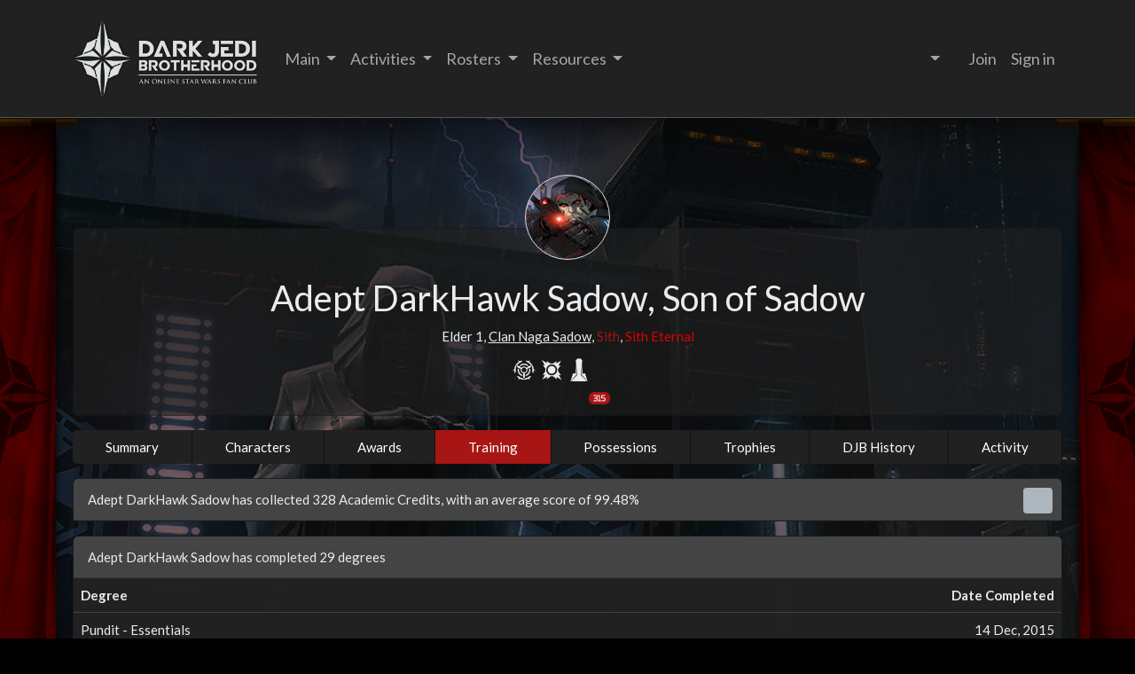

--- FILE ---
content_type: text/html; charset=utf-8
request_url: https://www.darkjedibrotherhood.com/members/264/training
body_size: 8552
content:
<!DOCTYPE html>
<html lang="en">
<head>
<meta charset="utf-8">
<meta content="width=device-width, initial-scale=1, shrink-to-fit=no" name="viewport">
<meta content="The Dark Jedi Brotherhood is a Star Wars fan club that celebrates Star Wars in all its expressions, including art, fiction, gaming, and roleplaying. Become part of one of the largest and longest-running Star Wars clubs on the internet today!" name="description">
<meta content="gaming,clans,houses,club,star wars,brotherhood,swtor,fan fiction,fanfiction,fan art,fanart,roleplaying,lightsaber,dark jedi,light jedi,writing,sith,jedi,mercenary,mandalorian" name="keywords">
<meta content="Dark Jedi Brotherhood" property="og:site_name">
<meta content="telephone=no" name="format-detection">
<meta content="DarkHawk Sadow
" property="og:title">
<title>DarkHawk Sadow
 - Dark Jedi Brotherhood</title>
<link href="/favicon.ico" rel="icon" type="image/png">
<meta name="csrf-param" content="authenticity_token" />
<meta name="csrf-token" content="92grSMsMkaWOdhz_dJZeB6NQf7kZ69tPMGsir7PL_y-eAoLBaL1MiwBqArSI0yIe0IAq6McwiHrhvwYqYWKZsg" />
<meta name="csp-nonce" />
<link rel="alternate" type="application/rss+xml" title="RSS" href="https://www.darkjedibrotherhood.com/news.rss" />
<link rel="stylesheet" href="/assets/theme-splash-sith-019e6d4a071a5dcee7032c00b4ee1f64561b36323a541eac410f96707f1924a9.css" media="all" />
<link rel="stylesheet" href="/assets/application-4b1fa48ae4bb19d823b2bd604e3039d04c7a7ab564156f77997a75534966905c.css" media="all" />
<script async src="https://www.googletagmanager.com/gtag/js?id=G-R0FM5MP3CJ"></script>
<script>
  window.dataLayer = window.dataLayer || [];
  function gtag() { dataLayer.push(arguments); }
  gtag('js', new Date());
  gtag('set', {'restricted_data_processing': true});
  gtag('set', {'allow_google_signals': false});
  gtag('set', {'allow_ad_personalization_signals': false});
  gtag('set', {'anonymize_ip': true})    
  gtag('config', 'G-R0FM5MP3CJ', {
    'restricted_data_processing': true,
    'allow_google_signals': false,
    'allow_ad_personalization_signals': false,
    'anonymize_ip': true,
  });
</script>

</head>
<body class=" members training theme-sith skin-splash" data-stimulus-controller="application">
<nav class="navbar navbar-expand-lg navbar-dark bg-dark fixed-top" id="main_navbar" role="navigation">
<div class="container">
<a class="navbar-brand djb flex-grow-1 flex-lg-grow-0" href="https://www.darkjedibrotherhood.com/">
<img alt="Dark Brotherhood" class="navbar-brand-logo" aria-label="Dark Jedi Brotherhood" height="90" src="https://www.darkjedibrotherhood.com/assets/themes/splash/djb-header-logo-c2374b2fd6983f3c52ae44dd184a323b5ec6973f26e66093e325af3c2ebb5bf4.png" />
</a>
<button class="navbar-toggler" data-bs-target="#navbar-collapse-main" data-bs-toggle="collapse" data-target="#navbar-collapse-main" data-toggle="collapse" type="button">
<span class="visually-hidden">Toggle Navigation</span>
<span class="navbar-toggler-icon"></span>
</button>
<div class="collapse navbar-collapse" id="navbar-collapse-main">
<ul class="navbar-nav me-auto mr-auto">
<li class="nav-item dropdown">
<a class="nav-link dropdown-toggle" data-bs-toggle="dropdown" data-toggle="dropdown" href="#">
Main
</a>
<div class="dropdown-menu">
<a class="dropdown-item" href="/about">About the DJB</a>
<a class="dropdown-item" href="https://www.darkjedibrotherhood.com/chat">Brotherhood Chat</a>
<div class="dropdown-divider"></div>
<a class="dropdown-item" href="https://www.darkjedibrotherhood.com/news">Latest News</a>
<a class="dropdown-item" href="https://www.darkjedibrotherhood.com/news/archive">News Archive</a>
</div>
</li>
<li class="nav-item dropdown">
<a class="nav-link dropdown-toggle" data-bs-toggle="dropdown" data-toggle="dropdown" href="#">
Activities
</a>
<div class="dropdown-menu">
<a class="dropdown-item" href="https://www.darkjedibrotherhood.com/competitions">Competitions</a>
<a class="dropdown-item" href="https://www.darkjedibrotherhood.com/shadow_academy">Shadow Academy</a>
<a class="dropdown-item" href="https://www.darkjedibrotherhood.com/acc">Antei Combat Center</a>
<div class="dropdown-divider"></div>
<a class="dropdown-item" href="https://wiki.darkjedibrotherhood.com/view/Gaming_Information">Gaming Information</a>
<a class="dropdown-item" href="https://www.darkjedibrotherhood.com/members/activity_records">Activity Records</a>
</div>
</li>
<li class="nav-item dropdown">
<a class="nav-link dropdown-toggle" data-bs-toggle="dropdown" data-toggle="dropdown" href="#">
Rosters
</a>
<div class="dropdown-menu">
<a class="dropdown-item" href="https://www.darkjedibrotherhood.com/units">Clans of the Brotherhood</a>
<a class="dropdown-item" href="https://www.darkjedibrotherhood.com/units/council">The Council</a>
<a class="dropdown-item" href="https://www.darkjedibrotherhood.com/units/rogues">Rogues</a>
<div class="dropdown-divider"></div>
<a class="dropdown-item" href="https://www.darkjedibrotherhood.com/members/search">Search</a>
<a class="dropdown-item" href="https://www.darkjedibrotherhood.com/members/statistics">Statistics</a>
<div class="dropdown-divider"></div>
<a class="dropdown-item" href="https://www.darkjedibrotherhood.com/societies/2"><i class="djb-icon logo-society-gmrg"></i>
Royal Guard
</a><a class="dropdown-item" href="https://www.darkjedibrotherhood.com/societies/4"><i class="djb-icon logo-society-sa"></i>
Aurora Collegium
</a><a class="dropdown-item" href="https://www.darkjedibrotherhood.com/societies/5"><i class="djb-icon logo-society-inq"></i>
Inquisitorius
</a><a class="dropdown-item" href="https://www.darkjedibrotherhood.com/societies/6"><i class="djb-icon logo-society-syn"></i>
Shroud Syndicate
</a></div>
</li>
<li class="nav-item dropdown">
<a class="nav-link dropdown-toggle" data-bs-toggle="dropdown" data-toggle="dropdown" href="#">
Resources
</a>
<div class="dropdown-menu">
<a class="dropdown-item" href="https://wiki.darkjedibrotherhood.com">DJB Wiki</a>
<div class="dropdown-divider"></div>
<a class="dropdown-item" href="https://wiki.darkjedibrotherhood.com/view/Fiction_Center">Fiction Center</a>
<div class="dropdown-divider"></div>
<a class="dropdown-item" href="https://wiki.darkjedibrotherhood.com/view/Covenant">Covenant</a>
<a class="dropdown-item" href="https://wiki.darkjedibrotherhood.com/view/Category:Policies">Policies</a>
<div class="dropdown-divider"></div>
<a class="dropdown-item" href="https://www.darkjedibrotherhood.com/factions">Factions</a>
<a class="dropdown-item" href="https://www.darkjedibrotherhood.com/stores">Item Stores</a>
<a class="dropdown-item" href="https://www.darkjedibrotherhood.com/item_prototypes">Item Research</a>
</div>
</li>
</ul>
<ul class="nav navbar-nav float-end d-none d-lg-inline me-3">
<li class="nav-item dropdown" id="navbar-search-dropdown">
<a class="nav-link dropdown-toggle" data-bs-toggle="dropdown" data-toggle="dropdown" href="#">
<i class="fa fa-search"></i>
</a>
<div class="dropdown-menu p-0">
<form class="navbar-form dropdown member-search" id="new_member" autocomplete="off" data-stimulus-controller="navbar-search" data-navbar-search-url-value="/members/search.json" data-navbar-search-field-value="member[name]" action="https://www.darkjedibrotherhood.com/members/search" accept-charset="UTF-8" method="get"><input placeholder="Search Name or ID" class="search-query form-control search navbar-search-input dropdown-toggle" data-navbar-search-target="input" data-bs-toggle="dropdown" autocomplete="off" spellcheck="false" type="text" value="" name="member[name]" id="member_name" />
<div class="dropdown-menu" data-navbar-search-target="results"></div>
</form></div>
</li>
</ul>
<ul class="nav navbar-nav navbar-right" id="contextual-navigation-dropdown">
<li class="nav-item"><a class="nav-link" href="https://www.darkjedibrotherhood.com/members/sign_up">Join</a></li>
<li class="nav-item"><a class="nav-link" href="https://www.darkjedibrotherhood.com/members/sign_in">Sign in</a></li>

</ul>
<form class="navbar-form dropdown d-inline d-lg-none member-search" id="new_member" autocomplete="off" data-stimulus-controller="navbar-search" data-navbar-search-url-value="/members/search.json" data-navbar-search-field-value="member[name]" action="https://www.darkjedibrotherhood.com/members/search" accept-charset="UTF-8" method="get"><input placeholder="Search Name or ID" class="search-query form-control search navbar-search-input dropdown-toggle" data-navbar-search-target="input" data-bs-toggle="dropdown" autocomplete="off" spellcheck="false" type="text" value="" name="member[name]" id="member_name" />
<div class="dropdown-menu" data-navbar-search-target="results"></div>
</form></div>
</div>
</nav>


<header class="site-head">
<div class="flag-container">
<div class="flag-inner">
<div class="left-flag"></div>
<div class="right-flag"></div>
</div>
</div>
<div class="inner container">
<div class="float-end">
<div class="social-media">
<a target="_blank" title="Discord (135/512 members online)" href="https://discord.gg/darkjedibrotherhood"><span class="fa-stack">
<i class="fas fa-square fa-stack-2x" aria-hidden="true"></i>
<i class="fab fa-discord fa-stack-1x fa-inverse" aria-hidden="true"></i>
</span>
</a><a target="_blank" href="https://darkjedibrotherhood.deviantart.com/"><span class="fa-stack">
<i class="fas fa-square fa-stack-2x" aria-hidden="true"></i>
<i class="fab fa-deviantart fa-stack-1x fa-inverse" aria-hidden="true"></i>
</span>
</a><a target="_blank" title="Facebook" href="https://www.facebook.com/darkjedibrotherhoodofficial/"><span class="fa-stack">
<i class="fas fa-square fa-stack-2x" aria-hidden="true"></i>
<i class="fab fa-facebook-f fa-stack-1x fa-inverse" aria-hidden="true"></i>
</span>
</a><a target="_blank" title="Instagram" href="https://www.instagram.com/starwarsbrotherhood/"><span class="fa-stack">
<i class="fas fa-square fa-stack-2x" aria-hidden="true"></i>
<i class="fab fa-instagram fa-stack-1x fa-inverse" aria-hidden="true"></i>
</span>
</a><a target="_blank" title="X/Twitter" href="https://twitter.com/sw_djb"><i class="fab fa-twitter-square" aria-hidden="true"></i>
</a><a target="_blank" title="RSS Feed" href="https://www.darkjedibrotherhood.com/news.rss"><i class="fas fa-rss-square" aria-hidden="true"></i>
</a></div>
</div>
<a alt="Dark Jedi Brotherhood" class="logo" href="/"></a>
</div>
</header>
<div class="container">
<div class="content mb-3">
<div class="row">
<div class="col-md-12">
</div>
</div>

<div class="row">
<div class="col-md-12">
<div class="page-title"></div>
</div>
</div>
<div class="row"><div class="col-12">
<div class="card dossier-header-card mb-3 pb-3">
<div class="card-body">
<div class="row">
<div class="col-12 avatar-wrapper">
<div class="avatar img-thumbnail img-avatar tooltipped avatar-large mx-auto" style="background-image: url(&#39;/rails/active_storage/blobs/redirect/eyJfcmFpbHMiOnsiZGF0YSI6NDgzMjcsInB1ciI6ImJsb2JfaWQifX0=--a1cd2fcb0a321de4245fd5e96f35d9334c0b49ca/DarkHawk%20Avatar.jpg&#39;);" title="Adept DarkHawk Sadow"></div>

</div>
<div class="col-12 text-center">
<h2>
Adept DarkHawk Sadow, Son of Sadow
</h2>
</div>
<div class="col-12 text-center">
Elder 1,
<a class="text-body" href="/units/naga-sadow">Clan Naga Sadow</a>,
<span style="color: #a71515;">Sith</span>,
<span style="color: #dc0000;">Sith Eternal</span>
</div>
</div>
<div class="dossier-icons">
<i class="djb-icon tooltipped logo-unit-naga-sadow" title="Clan Naga Sadow"></i>
<i class="djb-icon tooltipped logo-order-sith" title="Sith"></i>
<i class="djb-icon tooltipped logo-position-mhm" title="Magistrate to the Headmaster"></i>
<i class="djb-icon tooltipped logo-position-con" title="Consul"></i>
<i class="fa fa-trophy">
<span class="badge bg-primary overlay-badge">315</span>
</i>
</div>
</div>
</div>
<div id="tab-container">
<ul class="nav nav-pills nav-fill mb-3" id="memberTabs">
<li class="nav-item">
<a class="keep-history px-2 nav-link " data-remote="true" href="/members/264">Summary
</a></li>
<li class="nav-item">
<a class="keep-history px-2 nav-link " data-remote="true" href="/members/264/character_sheet">Characters
</a></li>
<li class="nav-item">
<a class="keep-history px-2 nav-link " data-remote="true" href="/members/264/awards">Awards
</a></li>
<li class="nav-item">
<a class="keep-history px-2 nav-link active" data-remote="true" href="/members/264/training">Training
</a></li>
<li class="nav-item">
<a class="keep-history px-2 nav-link " data-remote="true" href="/members/264/possessions">Possessions
</a></li>
<li class="nav-item">
<a class="keep-history px-2 nav-link " data-remote="true" href="/members/264/trophies">Trophies
</a></li>
<li class="nav-item">
<a class="keep-history px-2 nav-link " data-remote="true" href="/members/264/djb_history">DJB History
</a></li>
<li class="nav-item">
<a class="keep-history px-2 nav-link " data-remote="true" href="/members/264/activity">Activity
</a></li>
</ul>
<div class="tab-content" id="xhr-content">
<div class="card mb-3">
<div class="card-header">
<div class="paginator">
<div class="btn-group panel-filter">
<a class="btn btn-light btn-sm border-0" data-bs-target="#search-box" data-bs-toggle="collapse">
<i class="fa fa-filter"></i>
</a>
</div>
</div>
Adept DarkHawk Sadow
has collected
328
Academic Credits, with an average score of
99.48%
</div>
<div class="panel-collapse collapse" id="search-box">
<div class="card-body">
<form action="/members/264/training" accept-charset="UTF-8" data-remote="true" method="get"><div class="row">
<div class="col-md-5">
<div class="input-group date datepicker-group" data-target-input="nearest" id="from_date_group">
<span class="input-group-text">From:</span>
<input type="date" name="filter[from_date]" id="filter_from_date" value="" data-target="#from_date_group" class="form-control" />
<span class="input-group-text" data-target="#from_date_group" data-toggle="datetimepicker">
<i class="fa fa-calendar"></i>
</span>
</div>
</div>
<div class="col-md-5">
<div class="input-group date datepicker-group" data-target-input="nearest" id="to_date_group">
<span class="input-group-text">To:</span>
<input type="date" name="filter[to_date]" id="filter_to_date" value="" data-target="#to_date_group" class="form-control" />
<span class="input-group-text" data-target="#to_date_group" data-toggle="datetimepicker">
<i class="fa fa-calendar"></i>
</span>
</div>
</div>
<div class="col-md-2">
<input type="submit" name="commit" value="Filter" class="form-control btn btn-success" data-disable-with="Filter" />
</div>
</div>
</form></div>
</div>
</div>
<div class="card mb-3">
<div class="card-header">
Adept DarkHawk Sadow has completed 29 degrees
</div>
<div class="table-responsive">
<table class="table table-striped mb-0">
<thead>
<tr>
<th>Degree</th>
<th class="text-end">Date Completed</th>
</tr>
</thead>
<tbody>
<tr>
<td>
Pundit - Essentials
</td>
<td class="text-end">14 Dec, 2015</td>
</tr>
<tr>
<td>
Pundit - Vendetta
</td>
<td class="text-end">14 Dec, 2015</td>
</tr>
<tr>
<td>
Maven - Combat
</td>
<td class="text-end">20 Jan, 2016</td>
</tr>
<tr>
<td>
Maven - Lore
</td>
<td class="text-end">30 Jan, 2016</td>
</tr>
<tr>
<td>
Maven - Writing
</td>
<td class="text-end">27 Sep, 2016</td>
</tr>
<tr>
<td>
Maven - Philosophy
</td>
<td class="text-end">8 Jun, 2017</td>
</tr>
<tr>
<td>
Maven - Flight
</td>
<td class="text-end">20 Jun, 2017</td>
</tr>
<tr>
<td>
Maven - Historical Legends
</td>
<td class="text-end">25 Feb, 2018</td>
</tr>
<tr>
<td>
Maven - Galactic History
</td>
<td class="text-end">25 Feb, 2018</td>
</tr>
<tr>
<td>
Savant - History and Lore
</td>
<td class="text-end">25 Feb, 2018</td>
</tr>
<tr>
<td>
Maven - Legends
</td>
<td class="text-end">4 Mar, 2018</td>
</tr>
<tr>
<td>
Maven - Leadership
</td>
<td class="text-end">5 Mar, 2018</td>
</tr>
<tr>
<td>
Savant - Legends
</td>
<td class="text-end">5 Mar, 2018</td>
</tr>
<tr>
<td>
Sage - History and Lore
</td>
<td class="text-end">5 Mar, 2018</td>
</tr>
<tr>
<td>
Savant - Leadership and Communication
</td>
<td class="text-end">8 Mar, 2018</td>
</tr>
<tr>
<td>
Sage - Law
</td>
<td class="text-end">17 Jul, 2018</td>
</tr>
<tr>
<td>
Savant - Tactics
</td>
<td class="text-end">21 Mar, 2019</td>
</tr>
<tr>
<td>
Savant - Warfare
</td>
<td class="text-end">30 Mar, 2019</td>
</tr>
<tr>
<td>
Sage - Tactics
</td>
<td class="text-end">4 Aug, 2020</td>
</tr>
<tr>
<td>
Pundit - Communications
</td>
<td class="text-end">4 Aug, 2020</td>
</tr>
<tr>
<td>
Pundit - Activities
</td>
<td class="text-end">12 Oct, 2020</td>
</tr>
<tr>
<td>
Savant - Writing and Philosophy
</td>
<td class="text-end">29 Jan, 2021</td>
</tr>
<tr>
<td>
Sage - Warfare
</td>
<td class="text-end">24 Jan, 2023</td>
</tr>
<tr>
<td>
Maven - Societies
</td>
<td class="text-end">9 Aug, 2024</td>
</tr>
<tr>
<td>
Maven - Character Development
</td>
<td class="text-end">5 Sep, 2024</td>
</tr>
<tr>
<td>
Savant - Writing
</td>
<td class="text-end">5 Sep, 2024</td>
</tr>
<tr>
<td>
Sage - Writing
</td>
<td class="text-end">11 Oct, 2024</td>
</tr>
<tr>
<td>
Maven - Personal Technology
</td>
<td class="text-end">3 Dec, 2024</td>
</tr>
<tr>
<td>
Maven - Service
</td>
<td class="text-end">10 Oct, 2025</td>
</tr>
</tbody>
</table>
</div>
</div>
<div class="card mb-3">
<div class="card-header">
Adept DarkHawk Sadow has completed 140 courses
</div>
<div class="table-responsive">
<table class="table table-striped mb-0">
<thead>
<tr>
<th>Department</th>
<th>Course</th>
<th>Date Completed</th>
<th>Last Updated</th>
<th>Score</th>
</tr>
</thead>
<tbody>
<tr>
<td>
Dark Brotherhood Fundamentals
</td>
<td>Advancement Survey</td>
<td>22 May, 2018</td>
<td>
22 May, 2018
</td>
<td>
100%

</td>
</tr>
<tr>
<td>
Dark Brotherhood Fundamentals
</td>
<td>Essentials 101: Welcome to the Brotherhood</td>
<td>7 Mar, 2023</td>
<td>
7 Mar, 2023
</td>
<td>
100%

</td>
</tr>
<tr>
<td>
Dark Brotherhood Fundamentals
</td>
<td>Essentials 103: The Brotherhood’s Galaxy</td>
<td>7 Mar, 2023</td>
<td>
7 Mar, 2023
</td>
<td>
100%

</td>
</tr>
<tr>
<td>
Dark Brotherhood Fundamentals
</td>
<td>Essentials 102: Progression</td>
<td>3 Feb, 2023</td>
<td>
3 Feb, 2023
</td>
<td>
100%

</td>
</tr>
<tr>
<td>
Dark Brotherhood Fundamentals
</td>
<td>Essentials 104: Structure of the Club</td>
<td>3 Feb, 2023</td>
<td>
3 Feb, 2023
</td>
<td>
100%

</td>
</tr>
<tr>
<td>
Dark Brotherhood Fundamentals
</td>
<td>Comms 102: Discord</td>
<td>18 Jan, 2023</td>
<td>
18 Jan, 2023
</td>
<td>
100%

</td>
</tr>
<tr>
<td>
Dark Brotherhood Fundamentals
</td>
<td>Activities 104: Roleplaying</td>
<td>18 Jan, 2023</td>
<td>
18 Jan, 2023
</td>
<td>
100%

</td>
</tr>
<tr>
<td>
Dark Brotherhood Fundamentals
</td>
<td>Activities 101: Fiction</td>
<td>12 Oct, 2020</td>
<td>
12 Oct, 2020
</td>
<td>
100%

</td>
</tr>
<tr>
<td>
Dark Brotherhood Fundamentals
</td>
<td>Activities 103: Graphics</td>
<td>12 Oct, 2020</td>
<td>
12 Oct, 2020
</td>
<td>
100%

</td>
</tr>
<tr>
<td>
Dark Brotherhood Fundamentals
</td>
<td>Activities 102: Gaming</td>
<td>12 Oct, 2020</td>
<td>
12 Oct, 2020
</td>
<td>
100%

</td>
</tr>
<tr>
<td>
Dark Brotherhood Fundamentals
</td>
<td>Activities 105: Vendettas</td>
<td>9 Aug, 2020</td>
<td>
9 Aug, 2020
</td>
<td>
100%

</td>
</tr>
<tr>
<td>
Dark Brotherhood Fundamentals
</td>
<td>Comms 101: Website Navigation</td>
<td>4 Aug, 2020</td>
<td>
4 Aug, 2020
</td>
<td>
100%

</td>
</tr>
<tr>
<td>
Dark Brotherhood Fundamentals
</td>
<td>Character Sheets 102: Possessions &amp; Loadouts</td>
<td>13 May, 2020</td>
<td>
13 May, 2020
</td>
<td>
100%

</td>
</tr>
<tr>
<td>
Dark Brotherhood Fundamentals
</td>
<td>Character Sheets 101: Introduction</td>
<td>9 Dec, 2019</td>
<td>
9 Dec, 2019
</td>
<td>
100%

</td>
</tr>
<tr>
<td>
Dark Brotherhood Fundamentals
</td>
<td>Comms 103: DJBWiki (An Introduction)</td>
<td>9 Dec, 2019</td>
<td>
9 Dec, 2019
</td>
<td>
100%

</td>
</tr>
<tr>
<td>
Dark Brotherhood Fundamentals
</td>
<td>Essentials 105: Member Conduct</td>
<td>27 May, 2018</td>
<td>
27 May, 2018
</td>
<td>
100%

</td>
</tr>
<tr>
<td>
Department of Writing
</td>
<td>Fiction Studies</td>
<td>7 Dec, 2019</td>
<td>
7 Dec, 2019
</td>
<td>
100%

</td>
</tr>
<tr>
<td>
Department of Writing
</td>
<td>Introduction to Fiction Writing</td>
<td>24 Sep, 2016</td>
<td>
24 Sep, 2016
</td>
<td>
100%

</td>
</tr>
<tr>
<td>
Department of Writing
</td>
<td>ACC Combat Studies</td>
<td>13 Dec, 2015</td>
<td>
5 Apr, 2019
</td>
<td>
100%

</td>
</tr>
<tr>
<td>
Department of Writing
</td>
<td>Wiki Basics: Character Creation</td>
<td>9 Dec, 2019</td>
<td>
9 Dec, 2019
</td>
<td>
100%

</td>
</tr>
<tr>
<td>
Department of Writing
</td>
<td>Story Structure</td>
<td>24 Apr, 2020</td>
<td>
24 Apr, 2020
</td>
<td>
100%

</td>
</tr>
<tr>
<td>
Department of Writing
</td>
<td>Test of Wisdom</td>
<td>29 Jan, 2021</td>
<td>
11 Oct, 2024
</td>
<td>
100%

</td>
</tr>
<tr>
<td>
Department of Writing
</td>
<td>Combat Writing</td>
<td>4 Feb, 2023</td>
<td>
4 Feb, 2023
</td>
<td>
100%

</td>
</tr>
<tr>
<td>
Department of Writing
</td>
<td>ACC Judge Orientation</td>
<td>4 Sep, 2024</td>
<td>
4 Sep, 2024
</td>
<td>
100%

</td>
</tr>
<tr>
<td>
Department of Writing
</td>
<td>Writing Dialogue</td>
<td>5 Sep, 2024</td>
<td>
5 Sep, 2024
</td>
<td>
100%

</td>
</tr>
<tr>
<td>
Department of Writing
</td>
<td>Character Development</td>
<td>5 Sep, 2024</td>
<td>
5 Sep, 2024
</td>
<td>
100%

</td>
</tr>
<tr>
<td>
Department of Writing
</td>
<td>Descriptive Writing</td>
<td>9 Dec, 2024</td>
<td>
9 Dec, 2024
</td>
<td>
100%

</td>
</tr>
<tr>
<td>
Staging
</td>
<td>SA Sandbox</td>
<td>23 Nov, 2025</td>
<td>
23 Nov, 2025
</td>
<td>
100%

</td>
</tr>
<tr>
<td>
Department of Leadership, Law, and Communication
</td>
<td>Wiki Editing</td>
<td>14 May, 2020</td>
<td>
14 May, 2020
</td>
<td>
100%

</td>
</tr>
<tr>
<td>
Department of Leadership, Law, and Communication
</td>
<td>Recognizing Members</td>
<td>2 Feb, 2023</td>
<td>
2 Feb, 2023
</td>
<td>
100%

</td>
</tr>
<tr>
<td>
Department of Leadership, Law, and Communication
</td>
<td>Leadership Competitions</td>
<td>5 Mar, 2018</td>
<td>
5 Mar, 2018
</td>
<td>
100%

</td>
</tr>
<tr>
<td>
Department of Leadership, Law, and Communication
</td>
<td>Cryptography 102</td>
<td>26 Apr, 2020</td>
<td>
26 Apr, 2020
</td>
<td>
100%

</td>
</tr>
<tr>
<td>
Department of Leadership, Law, and Communication
</td>
<td>Leadership Proposals</td>
<td>14 Nov, 2019</td>
<td>
15 Nov, 2019
</td>
<td>
100%

</td>
</tr>
<tr>
<td>
Department of Leadership, Law, and Communication
</td>
<td>Debate 101: Argumentation</td>
<td>7 Mar, 2018</td>
<td>
7 Mar, 2018
</td>
<td>
100%

</td>
</tr>
<tr>
<td>
Department of Leadership, Law, and Communication
</td>
<td>Markdown 102</td>
<td>11 Dec, 2019</td>
<td>
11 Dec, 2019
</td>
<td>
93%

</td>
</tr>
<tr>
<td>
Department of Leadership, Law, and Communication
</td>
<td>Markdown 101</td>
<td>10 Dec, 2019</td>
<td>
11 Dec, 2019
</td>
<td>
100%

</td>
</tr>
<tr>
<td>
Department of Leadership, Law, and Communication
</td>
<td>Debate 102: Refutation</td>
<td>7 Mar, 2018</td>
<td>
7 Mar, 2018
</td>
<td>
97%

</td>
</tr>
<tr>
<td>
Department of Leadership, Law, and Communication
</td>
<td>Chamber of Justice 101: Basic Covenant Studies</td>
<td>24 Apr, 2020</td>
<td>
24 Apr, 2020
</td>
<td>
100%

</td>
</tr>
<tr>
<td>
Department of Leadership, Law, and Communication
</td>
<td>Cryptography 101</td>
<td>21 Jul, 2018</td>
<td>
21 Jul, 2018
</td>
<td>
91%

</td>
</tr>
<tr>
<td>
Department of Leadership, Law, and Communication
</td>
<td>Wiki Basics: Policies, Guidelines &amp; Style</td>
<td>25 Apr, 2020</td>
<td>
25 Apr, 2020
</td>
<td>
100%

</td>
</tr>
<tr>
<td>
Department of Leadership, Law, and Communication
</td>
<td>Leadership Management</td>
<td>23 Dec, 2015</td>
<td>
8 Mar, 2018
</td>
<td>
100%

</td>
</tr>
<tr>
<td>
Department of Leadership, Law, and Communication
</td>
<td>Leadership Reports</td>
<td>19 Jan, 2016</td>
<td>
4 Apr, 2019
</td>
<td>
100%

</td>
</tr>
<tr>
<td>
Department of Legends
</td>
<td>Consular Legends</td>
<td>4 Mar, 2018</td>
<td>
4 Mar, 2018
</td>
<td>
100%

</td>
</tr>
<tr>
<td>
Department of Legends
</td>
<td>Legends Galactic History 105: Saga of Revan and Malak</td>
<td>25 Feb, 2018</td>
<td>
25 Feb, 2018
</td>
<td>
100%

</td>
</tr>
<tr>
<td>
Department of Legends
</td>
<td>Sith Legends</td>
<td>21 Jan, 2016</td>
<td>
21 Jan, 2016
</td>
<td>
100%

</td>
</tr>
<tr>
<td>
Department of Legends
</td>
<td>Legends Galactic History 101: Formation of the Galaxy</td>
<td>21 Feb, 2018</td>
<td>
21 Feb, 2018
</td>
<td>
100%

</td>
</tr>
<tr>
<td>
Department of Legends
</td>
<td>Krath Legends</td>
<td>3 Mar, 2018</td>
<td>
3 Mar, 2018
</td>
<td>
100%

</td>
</tr>
<tr>
<td>
Department of Legends
</td>
<td>Obelisk Legends</td>
<td>3 Mar, 2018</td>
<td>
4 Mar, 2018
</td>
<td>
100%

</td>
</tr>
<tr>
<td>
Department of Legends
</td>
<td>Sentinel Legends</td>
<td>4 Mar, 2018</td>
<td>
4 Mar, 2018
</td>
<td>
100%

</td>
</tr>
<tr>
<td>
Department of Legends
</td>
<td>Legends Galactic History 104: The Great Sith War</td>
<td>24 Feb, 2018</td>
<td>
25 Feb, 2018
</td>
<td>
100%

</td>
</tr>
<tr>
<td>
Department of Legends
</td>
<td>Guardian Legends</td>
<td>4 Mar, 2018</td>
<td>
4 Mar, 2018
</td>
<td>
100%

</td>
</tr>
<tr>
<td>
Department of Legends
</td>
<td>Legends Galactic History 106: Wars of the Force</td>
<td>5 Mar, 2018</td>
<td>
5 Mar, 2018
</td>
<td>
100%

</td>
</tr>
<tr>
<td>
Department of Legends
</td>
<td>Legends Galactic History 107: Rise and Fall of the Galactic Empire</td>
<td>5 Mar, 2018</td>
<td>
5 Mar, 2018
</td>
<td>
96%

</td>
</tr>
<tr>
<td>
Department of Legends
</td>
<td>Legends Galactic History 102: Origins of the Jedi Order</td>
<td>21 Feb, 2018</td>
<td>
21 Feb, 2018
</td>
<td>
94%

</td>
</tr>
<tr>
<td>
Department of Legends
</td>
<td>Legends Galactic History 108: Trials of the New Republic</td>
<td>5 Mar, 2018</td>
<td>
5 Mar, 2018
</td>
<td>
96%

</td>
</tr>
<tr>
<td>
Department of Legends
</td>
<td>Legends Galactic History 103: The Ascension of the Sith Empire</td>
<td>22 Feb, 2018</td>
<td>
22 Feb, 2018
</td>
<td>
95%

</td>
</tr>
<tr>
<td>
The Archives
</td>
<td>[Parabellum Cycle 3] Miscellaneous - Guess What Number Arch Is Thinking Of</td>
<td>27 Oct, 2025</td>
<td>
27 Oct, 2025
</td>
<td>
70%

</td>
</tr>
<tr>
<td>
The Archives
</td>
<td>Lightsaber Combat</td>
<td>13 Jul, 2019</td>
<td>
13 Jul, 2019
</td>
<td>
100%

</td>
</tr>
<tr>
<td>
The Archives
</td>
<td>Cycle 1: Parabellum</td>
<td>3 Mar, 2025</td>
<td>
3 Mar, 2025
</td>
<td>
75%

</td>
</tr>
<tr>
<td>
The Archives
</td>
<td>Advanced Warfare</td>
<td>16 Nov, 2019</td>
<td>
17 Nov, 2019
</td>
<td>
100%

</td>
</tr>
<tr>
<td>
The Archives
</td>
<td>Comms 102: Telegram</td>
<td>7 Dec, 2019</td>
<td>
7 Dec, 2019
</td>
<td>
100%

</td>
</tr>
<tr>
<td>
The Archives
</td>
<td>ACC Qualification</td>
<td>10 Sep, 2016</td>
<td>
10 Sep, 2016
</td>
<td>
98%

</td>
</tr>
<tr>
<td>
The Archives
</td>
<td>Gaming 101: Setting up &amp; Finding Matches</td>
<td>7 Dec, 2019</td>
<td>
7 Dec, 2019
</td>
<td>
100%

</td>
</tr>
<tr>
<td>
The Archives
</td>
<td>Test of Skill</td>
<td>30 Oct, 2001</td>
<td>
30 Oct, 2001
</td>
<td>

Complete
</td>
</tr>
<tr>
<td>
The Archives
</td>
<td>Run-On Studies</td>
<td>7 Dec, 2019</td>
<td>
7 Dec, 2019
</td>
<td>
100%

</td>
</tr>
<tr>
<td>
The Archives
</td>
<td>Poetry Studies</td>
<td>21 Sep, 2016</td>
<td>
24 Sep, 2016
</td>
<td>
100%

</td>
</tr>
<tr>
<td>
The Archives
</td>
<td>Gaming 102: Fist-o-matic</td>
<td>9 Dec, 2019</td>
<td>
9 Dec, 2019
</td>
<td>
100%

</td>
</tr>
<tr>
<td>
The Archives
</td>
<td>Gaming 103: Submitting Gaming Activity</td>
<td>9 Dec, 2019</td>
<td>
9 Dec, 2019
</td>
<td>
100%

</td>
</tr>
<tr>
<td>
The Archives
</td>
<td>Vendetta 103: Fiction and Graphics Tips</td>
<td>14 Dec, 2015</td>
<td>
14 Dec, 2015
</td>
<td>
100%

</td>
</tr>
<tr>
<td>
The Archives
</td>
<td>Societies: Shadow Academy Society</td>
<td>24 Apr, 2020</td>
<td>
24 Apr, 2020
</td>
<td>
100%

</td>
</tr>
<tr>
<td>
The Archives
</td>
<td>Season 1: Parabellum Cycle 2: Phase 2</td>
<td>4 Aug, 2025</td>
<td>
4 Aug, 2025
</td>
<td>
80%

</td>
</tr>
<tr>
<td>
The Archives
</td>
<td>Lightsaber Studies</td>
<td>14 Dec, 2015</td>
<td>
14 Dec, 2015
</td>
<td>
96%

</td>
</tr>
<tr>
<td>
The Archives
</td>
<td>Vendetta 102: Submission</td>
<td>14 Dec, 2015</td>
<td>
14 Dec, 2015
</td>
<td>
100%

</td>
</tr>
<tr>
<td>
The Archives
</td>
<td>GJW XIV: Homefront</td>
<td>3 Aug, 2020</td>
<td>
3 Aug, 2020
</td>
<td>
71%

</td>
</tr>
<tr>
<td>
The Archives
</td>
<td>Vendetta 101: Foundation</td>
<td>14 Dec, 2015</td>
<td>
14 Dec, 2015
</td>
<td>
100%

</td>
</tr>
<tr>
<td>
The Archives
</td>
<td>Essentials 106: Medals</td>
<td>14 Dec, 2015</td>
<td>
14 Dec, 2015
</td>
<td>
100%

</td>
</tr>
<tr>
<td>
The Archives
</td>
<td>Essentials 105: Organization</td>
<td>14 Dec, 2015</td>
<td>
14 Dec, 2015
</td>
<td>
100%

</td>
</tr>
<tr>
<td>
The Archives
</td>
<td>Essentials 103: Orders &amp; Disciplines</td>
<td>14 Dec, 2015</td>
<td>
14 Dec, 2015
</td>
<td>
100%

</td>
</tr>
<tr>
<td>
The Archives
</td>
<td>Essentials 102: Societies</td>
<td>14 Dec, 2015</td>
<td>
14 Dec, 2015
</td>
<td>
100%

</td>
</tr>
<tr>
<td>
The Archives
</td>
<td>Personal Armor</td>
<td>13 Oct, 2020</td>
<td>
13 Oct, 2020
</td>
<td>
100%

</td>
</tr>
<tr>
<td>
The Archives
</td>
<td>Grammar Studies</td>
<td>24 Sep, 2016</td>
<td>
25 Sep, 2016
</td>
<td>
90%

</td>
</tr>
<tr>
<td>
The Archives
</td>
<td>RoS: Escalation</td>
<td>24 Jul, 2021</td>
<td>
24 Jul, 2021
</td>
<td>
72%

</td>
</tr>
<tr>
<td>
The Archives
</td>
<td>Season 1: Parabellum Cycle 2: Phase 1</td>
<td>3 Jun, 2025</td>
<td>
3 Jun, 2025
</td>
<td>
87%

</td>
</tr>
<tr>
<td>
The Archives
</td>
<td>Leadership Studies</td>
<td>14 Dec, 2002</td>
<td>
14 Dec, 2002
</td>
<td>

Complete
</td>
</tr>
<tr>
<td>
The Archives
</td>
<td>GJW XV: Ascension, Chapter II</td>
<td>21 Jul, 2022</td>
<td>
21 Jul, 2022
</td>
<td>
70%

</td>
</tr>
<tr>
<td>
The Archives
</td>
<td>Essentials 101: History</td>
<td>14 Dec, 2015</td>
<td>
14 Dec, 2015
</td>
<td>
100%

</td>
</tr>
<tr>
<td>
The Archives
</td>
<td>Essentials 104: Ranks</td>
<td>13 Dec, 2015</td>
<td>
13 Dec, 2015
</td>
<td>
100%

</td>
</tr>
<tr>
<td>
The Archives
</td>
<td>Enemy Starfighter Eng/Tech</td>
<td>5 Aug, 2002</td>
<td>
5 Aug, 2002
</td>
<td>

Complete
</td>
</tr>
<tr>
<td>
The Archives
</td>
<td>Runon Studies</td>
<td>27 Sep, 2016</td>
<td>
27 Sep, 2016
</td>
<td>
96%

</td>
</tr>
<tr>
<td>
The Archives
</td>
<td>Trial of Acquisition</td>
<td>29 Dec, 2016</td>
<td>
29 Dec, 2016
</td>
<td>

Complete
</td>
</tr>
<tr>
<td>
The Archives
</td>
<td>Advanced Lightsaber Studies</td>
<td>20 Jan, 2016</td>
<td>
20 Jan, 2016
</td>
<td>
100%

</td>
</tr>
<tr>
<td>
The Archives
</td>
<td>Land Vehicles</td>
<td>24 Dec, 2015</td>
<td>
4 Apr, 2019
</td>
<td>
100%

</td>
</tr>
<tr>
<td>
The Archives
</td>
<td>Leadership Rewards</td>
<td>5 Mar, 2018</td>
<td>
5 Mar, 2018
</td>
<td>
94%

</td>
</tr>
<tr>
<td>
The Archives
</td>
<td>Hand-to-Hand Combat</td>
<td>26 Dec, 2015</td>
<td>
26 Dec, 2015
</td>
<td>
100%

</td>
</tr>
<tr>
<td>
The Archives
</td>
<td>Imperial Starfighters Eng/Tech</td>
<td>5 Aug, 2002</td>
<td>
5 Aug, 2002
</td>
<td>

Complete
</td>
</tr>
<tr>
<td>
The Archives
</td>
<td>Combat Tactics 102: Armor</td>
<td>24 Dec, 2015</td>
<td>
24 Dec, 2015
</td>
<td>
100%

</td>
</tr>
<tr>
<td>
The Archives
</td>
<td>Graphics in the Brotherhood</td>
<td>27 May, 2018</td>
<td>
27 May, 2018
</td>
<td>
100%

</td>
</tr>
<tr>
<td>
The Archives
</td>
<td>Dark Brotherhood Basics</td>
<td>27 May, 2018</td>
<td>
27 May, 2018
</td>
<td>
100%

</td>
</tr>
<tr>
<td>
The Archives
</td>
<td>General Warfare</td>
<td>27 May, 2018</td>
<td>
27 May, 2018
</td>
<td>
100%

</td>
</tr>
<tr>
<td>
The Archives
</td>
<td>Comms 103: Discourse Forum</td>
<td>20 Jul, 2018</td>
<td>
20 Jul, 2018
</td>
<td>
100%

</td>
</tr>
<tr>
<td>
Department of Galactic Studies
</td>
<td>Creatures &amp; You</td>
<td>5 Jul, 2021</td>
<td>
5 Jul, 2021
</td>
<td>
100%

</td>
</tr>
<tr>
<td>
Department of Galactic Studies
</td>
<td>Starfighter Studies</td>
<td>8 Sep, 2016</td>
<td>
10 Sep, 2016
</td>
<td>
100%

</td>
</tr>
<tr>
<td>
Department of Galactic Studies
</td>
<td>Martial Arts: Form Studies</td>
<td>26 Sep, 2016</td>
<td>
26 Sep, 2016
</td>
<td>
100%

</td>
</tr>
<tr>
<td>
Department of Galactic Studies
</td>
<td>Philosophy I: Views of the Force</td>
<td>8 Jun, 2017</td>
<td>
1 Apr, 2019
</td>
<td>
100%

</td>
</tr>
<tr>
<td>
Department of Galactic Studies
</td>
<td>Philosophy II: Cults of the Force</td>
<td>8 Jun, 2017</td>
<td>
4 Apr, 2019
</td>
<td>
100%

</td>
</tr>
<tr>
<td>
Department of Galactic Studies
</td>
<td>Freighters/Transports Studies</td>
<td>19 Jun, 2017</td>
<td>
20 Jun, 2017
</td>
<td>
100%

</td>
</tr>
<tr>
<td>
Department of Galactic Studies
</td>
<td>Capital Starship Studies</td>
<td>20 Jun, 2017</td>
<td>
20 Jun, 2017
</td>
<td>
98%

</td>
</tr>
<tr>
<td>
Department of Galactic Studies
</td>
<td>Planets and Moons</td>
<td>25 Feb, 2018</td>
<td>
25 Feb, 2018
</td>
<td>
100%

</td>
</tr>
<tr>
<td>
Department of Galactic Studies
</td>
<td>Regions of the Galaxy</td>
<td>25 Feb, 2018</td>
<td>
25 Feb, 2018
</td>
<td>
100%

</td>
</tr>
<tr>
<td>
Department of Galactic Studies
</td>
<td>Galactic History 101 - The Era of the Old Republic</td>
<td>25 Feb, 2018</td>
<td>
25 Feb, 2018
</td>
<td>
100%

</td>
</tr>
<tr>
<td>
Department of Galactic Studies
</td>
<td>Galactic History 102 - Twilight of the Galactic Republic</td>
<td>25 Feb, 2018</td>
<td>
25 Feb, 2018
</td>
<td>
100%

</td>
</tr>
<tr>
<td>
Department of Galactic Studies
</td>
<td>Galactic History 103 - Rise and Fall of the Galactic Empire</td>
<td>25 Feb, 2018</td>
<td>
25 Feb, 2018
</td>
<td>
100%

</td>
</tr>
<tr>
<td>
Department of Galactic Studies
</td>
<td>Galactic History 104 - Ascendance of the First Order</td>
<td>25 Feb, 2018</td>
<td>
25 Feb, 2018
</td>
<td>
100%

</td>
</tr>
<tr>
<td>
Department of Galactic Studies
</td>
<td>Alchemy Studies</td>
<td>28 Jan, 2016</td>
<td>
6 Apr, 2019
</td>
<td>
100%

</td>
</tr>
<tr>
<td>
Department of Galactic Studies
</td>
<td>Ranged Weaponry Studies</td>
<td>7 Dec, 2019</td>
<td>
7 Dec, 2019
</td>
<td>
100%

</td>
</tr>
<tr>
<td>
Department of Galactic Studies
</td>
<td>Armor and Protection</td>
<td>14 Nov, 2024</td>
<td>
14 Nov, 2024
</td>
<td>
100%

</td>
</tr>
<tr>
<td>
Department of Galactic Studies
</td>
<td>Weaponry</td>
<td>3 Dec, 2024</td>
<td>
3 Dec, 2024
</td>
<td>
100%

</td>
</tr>
<tr>
<td>
Department of Galactic Studies
</td>
<td>Astronomy Studies</td>
<td>16 Jun, 2016</td>
<td>
19 Jan, 2017
</td>
<td>
100%

</td>
</tr>
<tr>
<td>
Department of Galactic Studies
</td>
<td>Mandalorian History 101</td>
<td>11 Aug, 2021</td>
<td>
13 Aug, 2021
</td>
<td>
100%

</td>
</tr>
<tr>
<td>
Department of Galactic Studies
</td>
<td>Personal Speeders</td>
<td>6 Jun, 2023</td>
<td>
6 Jun, 2023
</td>
<td>
92%

</td>
</tr>
<tr>
<td>
Department of Galactic Studies
</td>
<td>Personal Starships</td>
<td>6 Jun, 2023</td>
<td>
6 Jun, 2023
</td>
<td>
100%

</td>
</tr>
<tr>
<td>
Department of Galactic Studies
</td>
<td>Lightsabers</td>
<td>24 Nov, 2023</td>
<td>
24 Nov, 2023
</td>
<td>
100%

</td>
</tr>
<tr>
<td>
Department of Galactic Studies
</td>
<td>Droids</td>
<td>4 Sep, 2024</td>
<td>
4 Sep, 2024
</td>
<td>
100%

</td>
</tr>
<tr>
<td>
Department of Galactic Studies
</td>
<td>Mandalorian Culture Studies</td>
<td>29 Jan, 2016</td>
<td>
29 Jan, 2016
</td>
<td>
100%

</td>
</tr>
<tr>
<td>
Department of Galactic Studies
</td>
<td>Galactic Languages</td>
<td>29 Jan, 2016</td>
<td>
1 Apr, 2019
</td>
<td>
100%

</td>
</tr>
<tr>
<td>
Department of Galactic Studies
</td>
<td>Races and Species</td>
<td>30 Jan, 2016</td>
<td>
4 Apr, 2019
</td>
<td>
100%

</td>
</tr>
<tr>
<td>
Department of Brotherhood Studies
</td>
<td>Societies: GMRG</td>
<td>8 Jun, 2016</td>
<td>
8 Sep, 2016
</td>
<td>
100%

</td>
</tr>
<tr>
<td>
Department of Brotherhood Studies
</td>
<td>Sith Order Core</td>
<td>28 Jan, 2016</td>
<td>
5 Apr, 2019
</td>
<td>
100%

</td>
</tr>
<tr>
<td>
Department of Brotherhood Studies
</td>
<td>Societies: Envoy Corps</td>
<td>4 Sep, 2024</td>
<td>
4 Sep, 2024
</td>
<td>
100%

</td>
</tr>
<tr>
<td>
Department of Brotherhood Studies
</td>
<td>Dark Brotherhood History 101</td>
<td>18 Jul, 2017</td>
<td>
18 Jul, 2017
</td>
<td>
100%

</td>
</tr>
<tr>
<td>
Department of Brotherhood Studies
</td>
<td>Jedi Order Core</td>
<td>7 Jun, 2017</td>
<td>
7 Jun, 2017
</td>
<td>
100%

</td>
</tr>
<tr>
<td>
Department of Brotherhood Studies
</td>
<td>Loyalist Order Core</td>
<td>7 Jun, 2017</td>
<td>
7 Jun, 2017
</td>
<td>
100%

</td>
</tr>
<tr>
<td>
Department of Brotherhood Studies
</td>
<td>Mercenary Order Core</td>
<td>7 Jun, 2017</td>
<td>
7 Jun, 2017
</td>
<td>
100%

</td>
</tr>
<tr>
<td>
Department of Brotherhood Studies
</td>
<td>Force Disciple Order Core</td>
<td>19 Jan, 2017</td>
<td>
19 Jan, 2017
</td>
<td>
100%

</td>
</tr>
<tr>
<td>
Department of Brotherhood Studies
</td>
<td>Societies: Inquisitorius</td>
<td>9 Sep, 2016</td>
<td>
9 Sep, 2016
</td>
<td>
100%

</td>
</tr>
<tr>
<td>
Department of Brotherhood Studies
</td>
<td>Societies: Aurora Collegium</td>
<td>14 May, 2022</td>
<td>
14 May, 2022
</td>
<td>
100%

</td>
</tr>
<tr>
<td>
Department of Brotherhood Studies
</td>
<td>Societies: Shroud Syndicate</td>
<td>21 May, 2018</td>
<td>
21 May, 2018
</td>
<td>
100%

</td>
</tr>
<tr>
<td>
Department of Brotherhood Studies
</td>
<td>Dark Brotherhood History 102</td>
<td>18 Jul, 2017</td>
<td>
18 Jul, 2017
</td>
<td>
100%

</td>
</tr>
<tr>
<td>
N/A
</td>
<td>Trial of Identity</td>
<td>17 Aug, 2006</td>
<td>
17 Aug, 2006
</td>
<td>

Complete
</td>
</tr>
<tr>
<td>
N/A
</td>
<td>GJW XIII: The story so far...</td>
<td>2 Sep, 2019</td>
<td>
2 Sep, 2019
</td>
<td>
70%

</td>
</tr>
</tbody>
</table>
</div>
</div>

</div>
</div>

</div>
<div class="d-none" id="xhr-loading">
<div class="card-body">
<div class="loading text-center">
<i class="fa fa-spinner fa-spin fa-5x"></i>
</div>
</div>
</div>
</div>
<div class="modal fade" id="modal"></div>
</div>
<footer>
<p class="text-center">
&copy; 1995-2026 Dark Jedi Brotherhood
<br>
<a href="https://wiki.darkjedibrotherhood.com/view/Copyrights_and_Disclaimers">Copyrights and Disclaimers</a>
<br>
<small>
Version 39a63e5 on branch master. This site is maintained by the Seneschal
</small>
</p>
</footer>

<script src="/assets/runtime-c09eeb84ff1a948ab928de8d1f99401d8d080d8dbc619fec55bfb3efa6cad626.js"></script>
<script src="/assets/application_supplemental-bac3ea0c326c6bed34eababda6b9f36c44032a0173a4ce8dc92e51e1118d0e84.js"></script>


</div>
</body>
</html>


--- FILE ---
content_type: text/css
request_url: https://www.darkjedibrotherhood.com/assets/application-4b1fa48ae4bb19d823b2bd604e3039d04c7a7ab564156f77997a75534966905c.css
body_size: 298591
content:

/*!
 * Font Awesome Free 7.1.0 by @fontawesome - https://fontawesome.com
 * License - https://fontawesome.com/license/free (Icons: CC BY 4.0, Fonts: SIL OFL 1.1, Code: MIT License)
 * Copyright 2025 Fonticons, Inc.
 */
.fa-solid,
.fa-regular,
.fa-brands,
.fa-classic,
.fas,
.far,
.fab,
.fa {
  --_fa-family: var(--fa-family, var(--fa-style-family, 'Font Awesome 7 Free'));
  -webkit-font-smoothing: antialiased;
  -moz-osx-font-smoothing: grayscale;
  display: var(--fa-display, inline-block);
  font-family: var(--_fa-family);
  font-feature-settings: normal;
  font-style: normal;
  font-synthesis: none;
  font-variant: normal;
  font-weight: var(--fa-style, 900);
  line-height: 1;
  text-align: center;
  text-rendering: auto;
  width: var(--fa-width, 1.25em);
}

:is(.fas,
.far,
.fab,
.fa-solid,
.fa-regular,
.fa-brands,
.fa-classic,
.fa)::before {
  content: var(--fa)/"";
}

@supports not (content: ""/"") {
  :is(.fas,
  .far,
  .fab,
  .fa-solid,
  .fa-regular,
  .fa-brands,
  .fa-classic,
  .fa)::before {
    content: var(--fa);
  }
}
.fa-1x {
  font-size: 1em;
}

.fa-2x {
  font-size: 2em;
}

.fa-3x {
  font-size: 3em;
}

.fa-4x {
  font-size: 4em;
}

.fa-5x {
  font-size: 5em;
}

.fa-6x {
  font-size: 6em;
}

.fa-7x {
  font-size: 7em;
}

.fa-8x {
  font-size: 8em;
}

.fa-9x {
  font-size: 9em;
}

.fa-10x {
  font-size: 10em;
}

.fa-2xs {
  font-size: calc(10 / 16 * 1em); /* converts a 10px size into an em-based value that's relative to the scale's 16px base */
  line-height: calc(1 / 10 * 1em); /* sets the line-height of the icon back to that of it's parent */
  vertical-align: calc((6 / 10 - 0.375) * 1em); /* vertically centers the icon taking into account the surrounding text's descender */
}

.fa-xs {
  font-size: calc(12 / 16 * 1em); /* converts a 12px size into an em-based value that's relative to the scale's 16px base */
  line-height: calc(1 / 12 * 1em); /* sets the line-height of the icon back to that of it's parent */
  vertical-align: calc((6 / 12 - 0.375) * 1em); /* vertically centers the icon taking into account the surrounding text's descender */
}

.fa-sm {
  font-size: calc(14 / 16 * 1em); /* converts a 14px size into an em-based value that's relative to the scale's 16px base */
  line-height: calc(1 / 14 * 1em); /* sets the line-height of the icon back to that of it's parent */
  vertical-align: calc((6 / 14 - 0.375) * 1em); /* vertically centers the icon taking into account the surrounding text's descender */
}

.fa-lg {
  font-size: calc(20 / 16 * 1em); /* converts a 20px size into an em-based value that's relative to the scale's 16px base */
  line-height: calc(1 / 20 * 1em); /* sets the line-height of the icon back to that of it's parent */
  vertical-align: calc((6 / 20 - 0.375) * 1em); /* vertically centers the icon taking into account the surrounding text's descender */
}

.fa-xl {
  font-size: calc(24 / 16 * 1em); /* converts a 24px size into an em-based value that's relative to the scale's 16px base */
  line-height: calc(1 / 24 * 1em); /* sets the line-height of the icon back to that of it's parent */
  vertical-align: calc((6 / 24 - 0.375) * 1em); /* vertically centers the icon taking into account the surrounding text's descender */
}

.fa-2xl {
  font-size: calc(32 / 16 * 1em); /* converts a 32px size into an em-based value that's relative to the scale's 16px base */
  line-height: calc(1 / 32 * 1em); /* sets the line-height of the icon back to that of it's parent */
  vertical-align: calc((6 / 32 - 0.375) * 1em); /* vertically centers the icon taking into account the surrounding text's descender */
}

.fa-width-auto {
  --fa-width: auto;
}

.fa-fw,
.fa-width-fixed {
  --fa-width: 1.25em;
}

.fa-ul {
  list-style-type: none;
  margin-inline-start: var(--fa-li-margin, 2.5em);
  padding-inline-start: 0;
}
.fa-ul > li {
  position: relative;
}

.fa-li {
  inset-inline-start: calc(-1 * var(--fa-li-width, 2em));
  position: absolute;
  text-align: center;
  width: var(--fa-li-width, 2em);
  line-height: inherit;
}

/* Heads Up: Bordered Icons will not be supported in the future!
  - This feature will be deprecated in the next major release of Font Awesome (v8)!
  - You may continue to use it in this version *v7), but it will not be supported in Font Awesome v8.
*/
/* Notes:
* --@{v.$css-prefix}-border-width = 1/16 by default (to render as ~1px based on a 16px default font-size)
* --@{v.$css-prefix}-border-padding =
  ** 3/16 for vertical padding (to give ~2px of vertical whitespace around an icon considering it's vertical alignment)
  ** 4/16 for horizontal padding (to give ~4px of horizontal whitespace around an icon)
*/
.fa-border {
  border-color: var(--fa-border-color, #eee);
  border-radius: var(--fa-border-radius, 0.1em);
  border-style: var(--fa-border-style, solid);
  border-width: var(--fa-border-width, 0.0625em);
  box-sizing: var(--fa-border-box-sizing, content-box);
  padding: var(--fa-border-padding, 0.1875em 0.25em);
}

.fa-pull-left,
.fa-pull-start {
  float: inline-start;
  margin-inline-end: var(--fa-pull-margin, 0.3em);
}

.fa-pull-right,
.fa-pull-end {
  float: inline-end;
  margin-inline-start: var(--fa-pull-margin, 0.3em);
}

.fa-beat {
  animation-name: fa-beat;
  animation-delay: var(--fa-animation-delay, 0s);
  animation-direction: var(--fa-animation-direction, normal);
  animation-duration: var(--fa-animation-duration, 1s);
  animation-iteration-count: var(--fa-animation-iteration-count, infinite);
  animation-timing-function: var(--fa-animation-timing, ease-in-out);
}

.fa-bounce {
  animation-name: fa-bounce;
  animation-delay: var(--fa-animation-delay, 0s);
  animation-direction: var(--fa-animation-direction, normal);
  animation-duration: var(--fa-animation-duration, 1s);
  animation-iteration-count: var(--fa-animation-iteration-count, infinite);
  animation-timing-function: var(--fa-animation-timing, cubic-bezier(0.28, 0.84, 0.42, 1));
}

.fa-fade {
  animation-name: fa-fade;
  animation-delay: var(--fa-animation-delay, 0s);
  animation-direction: var(--fa-animation-direction, normal);
  animation-duration: var(--fa-animation-duration, 1s);
  animation-iteration-count: var(--fa-animation-iteration-count, infinite);
  animation-timing-function: var(--fa-animation-timing, cubic-bezier(0.4, 0, 0.6, 1));
}

.fa-beat-fade {
  animation-name: fa-beat-fade;
  animation-delay: var(--fa-animation-delay, 0s);
  animation-direction: var(--fa-animation-direction, normal);
  animation-duration: var(--fa-animation-duration, 1s);
  animation-iteration-count: var(--fa-animation-iteration-count, infinite);
  animation-timing-function: var(--fa-animation-timing, cubic-bezier(0.4, 0, 0.6, 1));
}

.fa-flip {
  animation-name: fa-flip;
  animation-delay: var(--fa-animation-delay, 0s);
  animation-direction: var(--fa-animation-direction, normal);
  animation-duration: var(--fa-animation-duration, 1s);
  animation-iteration-count: var(--fa-animation-iteration-count, infinite);
  animation-timing-function: var(--fa-animation-timing, ease-in-out);
}

.fa-shake {
  animation-name: fa-shake;
  animation-delay: var(--fa-animation-delay, 0s);
  animation-direction: var(--fa-animation-direction, normal);
  animation-duration: var(--fa-animation-duration, 1s);
  animation-iteration-count: var(--fa-animation-iteration-count, infinite);
  animation-timing-function: var(--fa-animation-timing, linear);
}

.fa-spin {
  animation-name: fa-spin;
  animation-delay: var(--fa-animation-delay, 0s);
  animation-direction: var(--fa-animation-direction, normal);
  animation-duration: var(--fa-animation-duration, 2s);
  animation-iteration-count: var(--fa-animation-iteration-count, infinite);
  animation-timing-function: var(--fa-animation-timing, linear);
}

.fa-spin-reverse {
  --fa-animation-direction: reverse;
}

.fa-pulse,
.fa-spin-pulse {
  animation-name: fa-spin;
  animation-direction: var(--fa-animation-direction, normal);
  animation-duration: var(--fa-animation-duration, 1s);
  animation-iteration-count: var(--fa-animation-iteration-count, infinite);
  animation-timing-function: var(--fa-animation-timing, steps(8));
}

@media (prefers-reduced-motion: reduce) {
  .fa-beat,
  .fa-bounce,
  .fa-fade,
  .fa-beat-fade,
  .fa-flip,
  .fa-pulse,
  .fa-shake,
  .fa-spin,
  .fa-spin-pulse {
    animation: none !important;
    transition: none !important;
  }
}
@keyframes fa-beat {
  0%, 90% {
    transform: scale(1);
  }
  45% {
    transform: scale(var(--fa-beat-scale, 1.25));
  }
}
@keyframes fa-bounce {
  0% {
    transform: scale(1, 1) translateY(0);
  }
  10% {
    transform: scale(var(--fa-bounce-start-scale-x, 1.1), var(--fa-bounce-start-scale-y, 0.9)) translateY(0);
  }
  30% {
    transform: scale(var(--fa-bounce-jump-scale-x, 0.9), var(--fa-bounce-jump-scale-y, 1.1)) translateY(var(--fa-bounce-height, -0.5em));
  }
  50% {
    transform: scale(var(--fa-bounce-land-scale-x, 1.05), var(--fa-bounce-land-scale-y, 0.95)) translateY(0);
  }
  57% {
    transform: scale(1, 1) translateY(var(--fa-bounce-rebound, -0.125em));
  }
  64% {
    transform: scale(1, 1) translateY(0);
  }
  100% {
    transform: scale(1, 1) translateY(0);
  }
}
@keyframes fa-fade {
  50% {
    opacity: var(--fa-fade-opacity, 0.4);
  }
}
@keyframes fa-beat-fade {
  0%, 100% {
    opacity: var(--fa-beat-fade-opacity, 0.4);
    transform: scale(1);
  }
  50% {
    opacity: 1;
    transform: scale(var(--fa-beat-fade-scale, 1.125));
  }
}
@keyframes fa-flip {
  50% {
    transform: rotate3d(var(--fa-flip-x, 0), var(--fa-flip-y, 1), var(--fa-flip-z, 0), var(--fa-flip-angle, -180deg));
  }
}
@keyframes fa-shake {
  0% {
    transform: rotate(-15deg);
  }
  4% {
    transform: rotate(15deg);
  }
  8%, 24% {
    transform: rotate(-18deg);
  }
  12%, 28% {
    transform: rotate(18deg);
  }
  16% {
    transform: rotate(-22deg);
  }
  20% {
    transform: rotate(22deg);
  }
  32% {
    transform: rotate(-12deg);
  }
  36% {
    transform: rotate(12deg);
  }
  40%, 100% {
    transform: rotate(0deg);
  }
}
@keyframes fa-spin {
  0% {
    transform: rotate(0deg);
  }
  100% {
    transform: rotate(360deg);
  }
}
.fa-rotate-90 {
  transform: rotate(90deg);
}

.fa-rotate-180 {
  transform: rotate(180deg);
}

.fa-rotate-270 {
  transform: rotate(270deg);
}

.fa-flip-horizontal {
  transform: scale(-1, 1);
}

.fa-flip-vertical {
  transform: scale(1, -1);
}

.fa-flip-both,
.fa-flip-horizontal.fa-flip-vertical {
  transform: scale(-1, -1);
}

.fa-rotate-by {
  transform: rotate(var(--fa-rotate-angle, 0));
}

.fa-stack {
  display: inline-block;
  height: 2em;
  line-height: 2em;
  position: relative;
  vertical-align: middle;
  width: 2.5em;
}

.fa-stack-1x,
.fa-stack-2x {
  --fa-width: 100%;
  inset: 0;
  position: absolute;
  text-align: center;
  width: var(--fa-width);
  z-index: var(--fa-stack-z-index, auto);
}

.fa-stack-1x {
  line-height: inherit;
}

.fa-stack-2x {
  font-size: 2em;
}

.fa-inverse {
  color: var(--fa-inverse, #fff);
}

/* Font Awesome uses the Unicode Private Use Area (PUA) to ensure screen
   readers do not read off random characters that represent icons */
.fa-0 {
  --fa: "\30 ";
}

.fa-1 {
  --fa: "\31 ";
}

.fa-2 {
  --fa: "\32 ";
}

.fa-3 {
  --fa: "\33 ";
}

.fa-4 {
  --fa: "\34 ";
}

.fa-5 {
  --fa: "\35 ";
}

.fa-6 {
  --fa: "\36 ";
}

.fa-7 {
  --fa: "\37 ";
}

.fa-8 {
  --fa: "\38 ";
}

.fa-9 {
  --fa: "\39 ";
}

.fa-exclamation {
  --fa: "\!";
}

.fa-hashtag {
  --fa: "\#";
}

.fa-dollar-sign {
  --fa: "\$";
}

.fa-dollar {
  --fa: "\$";
}

.fa-usd {
  --fa: "\$";
}

.fa-percent {
  --fa: "\%";
}

.fa-percentage {
  --fa: "\%";
}

.fa-asterisk {
  --fa: "\*";
}

.fa-plus {
  --fa: "\+";
}

.fa-add {
  --fa: "\+";
}

.fa-less-than {
  --fa: "\<";
}

.fa-equals {
  --fa: "\=";
}

.fa-greater-than {
  --fa: "\>";
}

.fa-question {
  --fa: "\?";
}

.fa-at {
  --fa: "\@";
}

.fa-a {
  --fa: "A";
}

.fa-b {
  --fa: "B";
}

.fa-c {
  --fa: "C";
}

.fa-d {
  --fa: "D";
}

.fa-e {
  --fa: "E";
}

.fa-f {
  --fa: "F";
}

.fa-g {
  --fa: "G";
}

.fa-h {
  --fa: "H";
}

.fa-i {
  --fa: "I";
}

.fa-j {
  --fa: "J";
}

.fa-k {
  --fa: "K";
}

.fa-l {
  --fa: "L";
}

.fa-m {
  --fa: "M";
}

.fa-n {
  --fa: "N";
}

.fa-o {
  --fa: "O";
}

.fa-p {
  --fa: "P";
}

.fa-q {
  --fa: "Q";
}

.fa-r {
  --fa: "R";
}

.fa-s {
  --fa: "S";
}

.fa-t {
  --fa: "T";
}

.fa-u {
  --fa: "U";
}

.fa-v {
  --fa: "V";
}

.fa-w {
  --fa: "W";
}

.fa-x {
  --fa: "X";
}

.fa-y {
  --fa: "Y";
}

.fa-z {
  --fa: "Z";
}

.fa-faucet {
  --fa: "\e005";
}

.fa-faucet-drip {
  --fa: "\e006";
}

.fa-house-chimney-window {
  --fa: "\e00d";
}

.fa-house-signal {
  --fa: "\e012";
}

.fa-temperature-arrow-down {
  --fa: "\e03f";
}

.fa-temperature-down {
  --fa: "\e03f";
}

.fa-temperature-arrow-up {
  --fa: "\e040";
}

.fa-temperature-up {
  --fa: "\e040";
}

.fa-trailer {
  --fa: "\e041";
}

.fa-bacteria {
  --fa: "\e059";
}

.fa-bacterium {
  --fa: "\e05a";
}

.fa-box-tissue {
  --fa: "\e05b";
}

.fa-hand-holding-medical {
  --fa: "\e05c";
}

.fa-hand-sparkles {
  --fa: "\e05d";
}

.fa-hands-bubbles {
  --fa: "\e05e";
}

.fa-hands-wash {
  --fa: "\e05e";
}

.fa-handshake-slash {
  --fa: "\e060";
}

.fa-handshake-alt-slash {
  --fa: "\e060";
}

.fa-handshake-simple-slash {
  --fa: "\e060";
}

.fa-head-side-cough {
  --fa: "\e061";
}

.fa-head-side-cough-slash {
  --fa: "\e062";
}

.fa-head-side-mask {
  --fa: "\e063";
}

.fa-head-side-virus {
  --fa: "\e064";
}

.fa-house-chimney-user {
  --fa: "\e065";
}

.fa-house-laptop {
  --fa: "\e066";
}

.fa-laptop-house {
  --fa: "\e066";
}

.fa-lungs-virus {
  --fa: "\e067";
}

.fa-people-arrows {
  --fa: "\e068";
}

.fa-people-arrows-left-right {
  --fa: "\e068";
}

.fa-plane-slash {
  --fa: "\e069";
}

.fa-pump-medical {
  --fa: "\e06a";
}

.fa-pump-soap {
  --fa: "\e06b";
}

.fa-shield-virus {
  --fa: "\e06c";
}

.fa-sink {
  --fa: "\e06d";
}

.fa-soap {
  --fa: "\e06e";
}

.fa-stopwatch-20 {
  --fa: "\e06f";
}

.fa-shop-slash {
  --fa: "\e070";
}

.fa-store-alt-slash {
  --fa: "\e070";
}

.fa-store-slash {
  --fa: "\e071";
}

.fa-toilet-paper-slash {
  --fa: "\e072";
}

.fa-users-slash {
  --fa: "\e073";
}

.fa-virus {
  --fa: "\e074";
}

.fa-virus-slash {
  --fa: "\e075";
}

.fa-viruses {
  --fa: "\e076";
}

.fa-vest {
  --fa: "\e085";
}

.fa-vest-patches {
  --fa: "\e086";
}

.fa-arrow-trend-down {
  --fa: "\e097";
}

.fa-arrow-trend-up {
  --fa: "\e098";
}

.fa-arrow-up-from-bracket {
  --fa: "\e09a";
}

.fa-austral-sign {
  --fa: "\e0a9";
}

.fa-baht-sign {
  --fa: "\e0ac";
}

.fa-bitcoin-sign {
  --fa: "\e0b4";
}

.fa-bolt-lightning {
  --fa: "\e0b7";
}

.fa-book-bookmark {
  --fa: "\e0bb";
}

.fa-camera-rotate {
  --fa: "\e0d8";
}

.fa-cedi-sign {
  --fa: "\e0df";
}

.fa-chart-column {
  --fa: "\e0e3";
}

.fa-chart-gantt {
  --fa: "\e0e4";
}

.fa-clapperboard {
  --fa: "\e131";
}

.fa-clover {
  --fa: "\e139";
}

.fa-code-compare {
  --fa: "\e13a";
}

.fa-code-fork {
  --fa: "\e13b";
}

.fa-code-pull-request {
  --fa: "\e13c";
}

.fa-colon-sign {
  --fa: "\e140";
}

.fa-cruzeiro-sign {
  --fa: "\e152";
}

.fa-display {
  --fa: "\e163";
}

.fa-dong-sign {
  --fa: "\e169";
}

.fa-elevator {
  --fa: "\e16d";
}

.fa-filter-circle-xmark {
  --fa: "\e17b";
}

.fa-florin-sign {
  --fa: "\e184";
}

.fa-folder-closed {
  --fa: "\e185";
}

.fa-franc-sign {
  --fa: "\e18f";
}

.fa-guarani-sign {
  --fa: "\e19a";
}

.fa-gun {
  --fa: "\e19b";
}

.fa-hands-clapping {
  --fa: "\e1a8";
}

.fa-house-user {
  --fa: "\e1b0";
}

.fa-home-user {
  --fa: "\e1b0";
}

.fa-indian-rupee-sign {
  --fa: "\e1bc";
}

.fa-indian-rupee {
  --fa: "\e1bc";
}

.fa-inr {
  --fa: "\e1bc";
}

.fa-kip-sign {
  --fa: "\e1c4";
}

.fa-lari-sign {
  --fa: "\e1c8";
}

.fa-litecoin-sign {
  --fa: "\e1d3";
}

.fa-manat-sign {
  --fa: "\e1d5";
}

.fa-mask-face {
  --fa: "\e1d7";
}

.fa-mill-sign {
  --fa: "\e1ed";
}

.fa-money-bills {
  --fa: "\e1f3";
}

.fa-naira-sign {
  --fa: "\e1f6";
}

.fa-notdef {
  --fa: "\e1fe";
}

.fa-panorama {
  --fa: "\e209";
}

.fa-peseta-sign {
  --fa: "\e221";
}

.fa-peso-sign {
  --fa: "\e222";
}

.fa-plane-up {
  --fa: "\e22d";
}

.fa-rupiah-sign {
  --fa: "\e23d";
}

.fa-stairs {
  --fa: "\e289";
}

.fa-timeline {
  --fa: "\e29c";
}

.fa-truck-front {
  --fa: "\e2b7";
}

.fa-turkish-lira-sign {
  --fa: "\e2bb";
}

.fa-try {
  --fa: "\e2bb";
}

.fa-turkish-lira {
  --fa: "\e2bb";
}

.fa-vault {
  --fa: "\e2c5";
}

.fa-wand-magic-sparkles {
  --fa: "\e2ca";
}

.fa-magic-wand-sparkles {
  --fa: "\e2ca";
}

.fa-wheat-awn {
  --fa: "\e2cd";
}

.fa-wheat-alt {
  --fa: "\e2cd";
}

.fa-wheelchair-move {
  --fa: "\e2ce";
}

.fa-wheelchair-alt {
  --fa: "\e2ce";
}

.fa-bangladeshi-taka-sign {
  --fa: "\e2e6";
}

.fa-bowl-rice {
  --fa: "\e2eb";
}

.fa-person-pregnant {
  --fa: "\e31e";
}

.fa-house-chimney {
  --fa: "\e3af";
}

.fa-home-lg {
  --fa: "\e3af";
}

.fa-house-crack {
  --fa: "\e3b1";
}

.fa-house-medical {
  --fa: "\e3b2";
}

.fa-cent-sign {
  --fa: "\e3f5";
}

.fa-plus-minus {
  --fa: "\e43c";
}

.fa-sailboat {
  --fa: "\e445";
}

.fa-section {
  --fa: "\e447";
}

.fa-shrimp {
  --fa: "\e448";
}

.fa-brazilian-real-sign {
  --fa: "\e46c";
}

.fa-chart-simple {
  --fa: "\e473";
}

.fa-diagram-next {
  --fa: "\e476";
}

.fa-diagram-predecessor {
  --fa: "\e477";
}

.fa-diagram-successor {
  --fa: "\e47a";
}

.fa-earth-oceania {
  --fa: "\e47b";
}

.fa-globe-oceania {
  --fa: "\e47b";
}

.fa-bug-slash {
  --fa: "\e490";
}

.fa-file-circle-plus {
  --fa: "\e494";
}

.fa-shop-lock {
  --fa: "\e4a5";
}

.fa-virus-covid {
  --fa: "\e4a8";
}

.fa-virus-covid-slash {
  --fa: "\e4a9";
}

.fa-anchor-circle-check {
  --fa: "\e4aa";
}

.fa-anchor-circle-exclamation {
  --fa: "\e4ab";
}

.fa-anchor-circle-xmark {
  --fa: "\e4ac";
}

.fa-anchor-lock {
  --fa: "\e4ad";
}

.fa-arrow-down-up-across-line {
  --fa: "\e4af";
}

.fa-arrow-down-up-lock {
  --fa: "\e4b0";
}

.fa-arrow-right-to-city {
  --fa: "\e4b3";
}

.fa-arrow-up-from-ground-water {
  --fa: "\e4b5";
}

.fa-arrow-up-from-water-pump {
  --fa: "\e4b6";
}

.fa-arrow-up-right-dots {
  --fa: "\e4b7";
}

.fa-arrows-down-to-line {
  --fa: "\e4b8";
}

.fa-arrows-down-to-people {
  --fa: "\e4b9";
}

.fa-arrows-left-right-to-line {
  --fa: "\e4ba";
}

.fa-arrows-spin {
  --fa: "\e4bb";
}

.fa-arrows-split-up-and-left {
  --fa: "\e4bc";
}

.fa-arrows-to-circle {
  --fa: "\e4bd";
}

.fa-arrows-to-dot {
  --fa: "\e4be";
}

.fa-arrows-to-eye {
  --fa: "\e4bf";
}

.fa-arrows-turn-right {
  --fa: "\e4c0";
}

.fa-arrows-turn-to-dots {
  --fa: "\e4c1";
}

.fa-arrows-up-to-line {
  --fa: "\e4c2";
}

.fa-bore-hole {
  --fa: "\e4c3";
}

.fa-bottle-droplet {
  --fa: "\e4c4";
}

.fa-bottle-water {
  --fa: "\e4c5";
}

.fa-bowl-food {
  --fa: "\e4c6";
}

.fa-boxes-packing {
  --fa: "\e4c7";
}

.fa-bridge {
  --fa: "\e4c8";
}

.fa-bridge-circle-check {
  --fa: "\e4c9";
}

.fa-bridge-circle-exclamation {
  --fa: "\e4ca";
}

.fa-bridge-circle-xmark {
  --fa: "\e4cb";
}

.fa-bridge-lock {
  --fa: "\e4cc";
}

.fa-bridge-water {
  --fa: "\e4ce";
}

.fa-bucket {
  --fa: "\e4cf";
}

.fa-bugs {
  --fa: "\e4d0";
}

.fa-building-circle-arrow-right {
  --fa: "\e4d1";
}

.fa-building-circle-check {
  --fa: "\e4d2";
}

.fa-building-circle-exclamation {
  --fa: "\e4d3";
}

.fa-building-circle-xmark {
  --fa: "\e4d4";
}

.fa-building-flag {
  --fa: "\e4d5";
}

.fa-building-lock {
  --fa: "\e4d6";
}

.fa-building-ngo {
  --fa: "\e4d7";
}

.fa-building-shield {
  --fa: "\e4d8";
}

.fa-building-un {
  --fa: "\e4d9";
}

.fa-building-user {
  --fa: "\e4da";
}

.fa-building-wheat {
  --fa: "\e4db";
}

.fa-burst {
  --fa: "\e4dc";
}

.fa-car-on {
  --fa: "\e4dd";
}

.fa-car-tunnel {
  --fa: "\e4de";
}

.fa-child-combatant {
  --fa: "\e4e0";
}

.fa-child-rifle {
  --fa: "\e4e0";
}

.fa-children {
  --fa: "\e4e1";
}

.fa-circle-nodes {
  --fa: "\e4e2";
}

.fa-clipboard-question {
  --fa: "\e4e3";
}

.fa-cloud-showers-water {
  --fa: "\e4e4";
}

.fa-computer {
  --fa: "\e4e5";
}

.fa-cubes-stacked {
  --fa: "\e4e6";
}

.fa-envelope-circle-check {
  --fa: "\e4e8";
}

.fa-explosion {
  --fa: "\e4e9";
}

.fa-ferry {
  --fa: "\e4ea";
}

.fa-file-circle-exclamation {
  --fa: "\e4eb";
}

.fa-file-circle-minus {
  --fa: "\e4ed";
}

.fa-file-circle-question {
  --fa: "\e4ef";
}

.fa-file-shield {
  --fa: "\e4f0";
}

.fa-fire-burner {
  --fa: "\e4f1";
}

.fa-fish-fins {
  --fa: "\e4f2";
}

.fa-flask-vial {
  --fa: "\e4f3";
}

.fa-glass-water {
  --fa: "\e4f4";
}

.fa-glass-water-droplet {
  --fa: "\e4f5";
}

.fa-group-arrows-rotate {
  --fa: "\e4f6";
}

.fa-hand-holding-hand {
  --fa: "\e4f7";
}

.fa-handcuffs {
  --fa: "\e4f8";
}

.fa-hands-bound {
  --fa: "\e4f9";
}

.fa-hands-holding-child {
  --fa: "\e4fa";
}

.fa-hands-holding-circle {
  --fa: "\e4fb";
}

.fa-heart-circle-bolt {
  --fa: "\e4fc";
}

.fa-heart-circle-check {
  --fa: "\e4fd";
}

.fa-heart-circle-exclamation {
  --fa: "\e4fe";
}

.fa-heart-circle-minus {
  --fa: "\e4ff";
}

.fa-heart-circle-plus {
  --fa: "\e500";
}

.fa-heart-circle-xmark {
  --fa: "\e501";
}

.fa-helicopter-symbol {
  --fa: "\e502";
}

.fa-helmet-un {
  --fa: "\e503";
}

.fa-hill-avalanche {
  --fa: "\e507";
}

.fa-hill-rockslide {
  --fa: "\e508";
}

.fa-house-circle-check {
  --fa: "\e509";
}

.fa-house-circle-exclamation {
  --fa: "\e50a";
}

.fa-house-circle-xmark {
  --fa: "\e50b";
}

.fa-house-fire {
  --fa: "\e50c";
}

.fa-house-flag {
  --fa: "\e50d";
}

.fa-house-flood-water {
  --fa: "\e50e";
}

.fa-house-flood-water-circle-arrow-right {
  --fa: "\e50f";
}

.fa-house-lock {
  --fa: "\e510";
}

.fa-house-medical-circle-check {
  --fa: "\e511";
}

.fa-house-medical-circle-exclamation {
  --fa: "\e512";
}

.fa-house-medical-circle-xmark {
  --fa: "\e513";
}

.fa-house-medical-flag {
  --fa: "\e514";
}

.fa-house-tsunami {
  --fa: "\e515";
}

.fa-jar {
  --fa: "\e516";
}

.fa-jar-wheat {
  --fa: "\e517";
}

.fa-jet-fighter-up {
  --fa: "\e518";
}

.fa-jug-detergent {
  --fa: "\e519";
}

.fa-kitchen-set {
  --fa: "\e51a";
}

.fa-land-mine-on {
  --fa: "\e51b";
}

.fa-landmark-flag {
  --fa: "\e51c";
}

.fa-laptop-file {
  --fa: "\e51d";
}

.fa-lines-leaning {
  --fa: "\e51e";
}

.fa-location-pin-lock {
  --fa: "\e51f";
}

.fa-locust {
  --fa: "\e520";
}

.fa-magnifying-glass-arrow-right {
  --fa: "\e521";
}

.fa-magnifying-glass-chart {
  --fa: "\e522";
}

.fa-mars-and-venus-burst {
  --fa: "\e523";
}

.fa-mask-ventilator {
  --fa: "\e524";
}

.fa-mattress-pillow {
  --fa: "\e525";
}

.fa-mobile-retro {
  --fa: "\e527";
}

.fa-money-bill-transfer {
  --fa: "\e528";
}

.fa-money-bill-trend-up {
  --fa: "\e529";
}

.fa-money-bill-wheat {
  --fa: "\e52a";
}

.fa-mosquito {
  --fa: "\e52b";
}

.fa-mosquito-net {
  --fa: "\e52c";
}

.fa-mound {
  --fa: "\e52d";
}

.fa-mountain-city {
  --fa: "\e52e";
}

.fa-mountain-sun {
  --fa: "\e52f";
}

.fa-oil-well {
  --fa: "\e532";
}

.fa-people-group {
  --fa: "\e533";
}

.fa-people-line {
  --fa: "\e534";
}

.fa-people-pulling {
  --fa: "\e535";
}

.fa-people-robbery {
  --fa: "\e536";
}

.fa-people-roof {
  --fa: "\e537";
}

.fa-person-arrow-down-to-line {
  --fa: "\e538";
}

.fa-person-arrow-up-from-line {
  --fa: "\e539";
}

.fa-person-breastfeeding {
  --fa: "\e53a";
}

.fa-person-burst {
  --fa: "\e53b";
}

.fa-person-cane {
  --fa: "\e53c";
}

.fa-person-chalkboard {
  --fa: "\e53d";
}

.fa-person-circle-check {
  --fa: "\e53e";
}

.fa-person-circle-exclamation {
  --fa: "\e53f";
}

.fa-person-circle-minus {
  --fa: "\e540";
}

.fa-person-circle-plus {
  --fa: "\e541";
}

.fa-person-circle-question {
  --fa: "\e542";
}

.fa-person-circle-xmark {
  --fa: "\e543";
}

.fa-person-dress-burst {
  --fa: "\e544";
}

.fa-person-drowning {
  --fa: "\e545";
}

.fa-person-falling {
  --fa: "\e546";
}

.fa-person-falling-burst {
  --fa: "\e547";
}

.fa-person-half-dress {
  --fa: "\e548";
}

.fa-person-harassing {
  --fa: "\e549";
}

.fa-person-military-pointing {
  --fa: "\e54a";
}

.fa-person-military-rifle {
  --fa: "\e54b";
}

.fa-person-military-to-person {
  --fa: "\e54c";
}

.fa-person-rays {
  --fa: "\e54d";
}

.fa-person-rifle {
  --fa: "\e54e";
}

.fa-person-shelter {
  --fa: "\e54f";
}

.fa-person-walking-arrow-loop-left {
  --fa: "\e551";
}

.fa-person-walking-arrow-right {
  --fa: "\e552";
}

.fa-person-walking-dashed-line-arrow-right {
  --fa: "\e553";
}

.fa-person-walking-luggage {
  --fa: "\e554";
}

.fa-plane-circle-check {
  --fa: "\e555";
}

.fa-plane-circle-exclamation {
  --fa: "\e556";
}

.fa-plane-circle-xmark {
  --fa: "\e557";
}

.fa-plane-lock {
  --fa: "\e558";
}

.fa-plate-wheat {
  --fa: "\e55a";
}

.fa-plug-circle-bolt {
  --fa: "\e55b";
}

.fa-plug-circle-check {
  --fa: "\e55c";
}

.fa-plug-circle-exclamation {
  --fa: "\e55d";
}

.fa-plug-circle-minus {
  --fa: "\e55e";
}

.fa-plug-circle-plus {
  --fa: "\e55f";
}

.fa-plug-circle-xmark {
  --fa: "\e560";
}

.fa-ranking-star {
  --fa: "\e561";
}

.fa-road-barrier {
  --fa: "\e562";
}

.fa-road-bridge {
  --fa: "\e563";
}

.fa-road-circle-check {
  --fa: "\e564";
}

.fa-road-circle-exclamation {
  --fa: "\e565";
}

.fa-road-circle-xmark {
  --fa: "\e566";
}

.fa-road-lock {
  --fa: "\e567";
}

.fa-road-spikes {
  --fa: "\e568";
}

.fa-rug {
  --fa: "\e569";
}

.fa-sack-xmark {
  --fa: "\e56a";
}

.fa-school-circle-check {
  --fa: "\e56b";
}

.fa-school-circle-exclamation {
  --fa: "\e56c";
}

.fa-school-circle-xmark {
  --fa: "\e56d";
}

.fa-school-flag {
  --fa: "\e56e";
}

.fa-school-lock {
  --fa: "\e56f";
}

.fa-sheet-plastic {
  --fa: "\e571";
}

.fa-shield-cat {
  --fa: "\e572";
}

.fa-shield-dog {
  --fa: "\e573";
}

.fa-shield-heart {
  --fa: "\e574";
}

.fa-square-nfi {
  --fa: "\e576";
}

.fa-square-person-confined {
  --fa: "\e577";
}

.fa-square-virus {
  --fa: "\e578";
}

.fa-staff-snake {
  --fa: "\e579";
}

.fa-rod-asclepius {
  --fa: "\e579";
}

.fa-rod-snake {
  --fa: "\e579";
}

.fa-staff-aesculapius {
  --fa: "\e579";
}

.fa-sun-plant-wilt {
  --fa: "\e57a";
}

.fa-tarp {
  --fa: "\e57b";
}

.fa-tarp-droplet {
  --fa: "\e57c";
}

.fa-tent {
  --fa: "\e57d";
}

.fa-tent-arrow-down-to-line {
  --fa: "\e57e";
}

.fa-tent-arrow-left-right {
  --fa: "\e57f";
}

.fa-tent-arrow-turn-left {
  --fa: "\e580";
}

.fa-tent-arrows-down {
  --fa: "\e581";
}

.fa-tents {
  --fa: "\e582";
}

.fa-toilet-portable {
  --fa: "\e583";
}

.fa-toilets-portable {
  --fa: "\e584";
}

.fa-tower-cell {
  --fa: "\e585";
}

.fa-tower-observation {
  --fa: "\e586";
}

.fa-tree-city {
  --fa: "\e587";
}

.fa-trowel {
  --fa: "\e589";
}

.fa-trowel-bricks {
  --fa: "\e58a";
}

.fa-truck-arrow-right {
  --fa: "\e58b";
}

.fa-truck-droplet {
  --fa: "\e58c";
}

.fa-truck-field {
  --fa: "\e58d";
}

.fa-truck-field-un {
  --fa: "\e58e";
}

.fa-truck-plane {
  --fa: "\e58f";
}

.fa-users-between-lines {
  --fa: "\e591";
}

.fa-users-line {
  --fa: "\e592";
}

.fa-users-rays {
  --fa: "\e593";
}

.fa-users-rectangle {
  --fa: "\e594";
}

.fa-users-viewfinder {
  --fa: "\e595";
}

.fa-vial-circle-check {
  --fa: "\e596";
}

.fa-vial-virus {
  --fa: "\e597";
}

.fa-wheat-awn-circle-exclamation {
  --fa: "\e598";
}

.fa-worm {
  --fa: "\e599";
}

.fa-xmarks-lines {
  --fa: "\e59a";
}

.fa-child-dress {
  --fa: "\e59c";
}

.fa-child-reaching {
  --fa: "\e59d";
}

.fa-file-circle-check {
  --fa: "\e5a0";
}

.fa-file-circle-xmark {
  --fa: "\e5a1";
}

.fa-person-through-window {
  --fa: "\e5a9";
}

.fa-plant-wilt {
  --fa: "\e5aa";
}

.fa-stapler {
  --fa: "\e5af";
}

.fa-train-tram {
  --fa: "\e5b4";
}

.fa-table-cells-column-lock {
  --fa: "\e678";
}

.fa-table-cells-row-lock {
  --fa: "\e67a";
}

.fa-web-awesome {
  --fa: "\e682";
}

.fa-thumbtack-slash {
  --fa: "\e68f";
}

.fa-thumb-tack-slash {
  --fa: "\e68f";
}

.fa-table-cells-row-unlock {
  --fa: "\e691";
}

.fa-chart-diagram {
  --fa: "\e695";
}

.fa-comment-nodes {
  --fa: "\e696";
}

.fa-file-fragment {
  --fa: "\e697";
}

.fa-file-half-dashed {
  --fa: "\e698";
}

.fa-hexagon-nodes {
  --fa: "\e699";
}

.fa-hexagon-nodes-bolt {
  --fa: "\e69a";
}

.fa-square-binary {
  --fa: "\e69b";
}

.fa-pentagon {
  --fa: "\e790";
}

.fa-non-binary {
  --fa: "\e807";
}

.fa-spiral {
  --fa: "\e80a";
}

.fa-mobile-vibrate {
  --fa: "\e816";
}

.fa-single-quote-left {
  --fa: "\e81b";
}

.fa-single-quote-right {
  --fa: "\e81c";
}

.fa-bus-side {
  --fa: "\e81d";
}

.fa-septagon {
  --fa: "\e820";
}

.fa-heptagon {
  --fa: "\e820";
}

.fa-martini-glass-empty {
  --fa: "\f000";
}

.fa-glass-martini {
  --fa: "\f000";
}

.fa-music {
  --fa: "\f001";
}

.fa-magnifying-glass {
  --fa: "\f002";
}

.fa-search {
  --fa: "\f002";
}

.fa-heart {
  --fa: "\f004";
}

.fa-star {
  --fa: "\f005";
}

.fa-user {
  --fa: "\f007";
}

.fa-user-alt {
  --fa: "\f007";
}

.fa-user-large {
  --fa: "\f007";
}

.fa-film {
  --fa: "\f008";
}

.fa-film-alt {
  --fa: "\f008";
}

.fa-film-simple {
  --fa: "\f008";
}

.fa-table-cells-large {
  --fa: "\f009";
}

.fa-th-large {
  --fa: "\f009";
}

.fa-table-cells {
  --fa: "\f00a";
}

.fa-th {
  --fa: "\f00a";
}

.fa-table-list {
  --fa: "\f00b";
}

.fa-th-list {
  --fa: "\f00b";
}

.fa-check {
  --fa: "\f00c";
}

.fa-xmark {
  --fa: "\f00d";
}

.fa-close {
  --fa: "\f00d";
}

.fa-multiply {
  --fa: "\f00d";
}

.fa-remove {
  --fa: "\f00d";
}

.fa-times {
  --fa: "\f00d";
}

.fa-magnifying-glass-plus {
  --fa: "\f00e";
}

.fa-search-plus {
  --fa: "\f00e";
}

.fa-magnifying-glass-minus {
  --fa: "\f010";
}

.fa-search-minus {
  --fa: "\f010";
}

.fa-power-off {
  --fa: "\f011";
}

.fa-signal {
  --fa: "\f012";
}

.fa-signal-5 {
  --fa: "\f012";
}

.fa-signal-perfect {
  --fa: "\f012";
}

.fa-gear {
  --fa: "\f013";
}

.fa-cog {
  --fa: "\f013";
}

.fa-house {
  --fa: "\f015";
}

.fa-home {
  --fa: "\f015";
}

.fa-home-alt {
  --fa: "\f015";
}

.fa-home-lg-alt {
  --fa: "\f015";
}

.fa-clock {
  --fa: "\f017";
}

.fa-clock-four {
  --fa: "\f017";
}

.fa-road {
  --fa: "\f018";
}

.fa-download {
  --fa: "\f019";
}

.fa-inbox {
  --fa: "\f01c";
}

.fa-arrow-rotate-right {
  --fa: "\f01e";
}

.fa-arrow-right-rotate {
  --fa: "\f01e";
}

.fa-arrow-rotate-forward {
  --fa: "\f01e";
}

.fa-redo {
  --fa: "\f01e";
}

.fa-arrows-rotate {
  --fa: "\f021";
}

.fa-refresh {
  --fa: "\f021";
}

.fa-sync {
  --fa: "\f021";
}

.fa-rectangle-list {
  --fa: "\f022";
}

.fa-list-alt {
  --fa: "\f022";
}

.fa-lock {
  --fa: "\f023";
}

.fa-flag {
  --fa: "\f024";
}

.fa-headphones {
  --fa: "\f025";
}

.fa-headphones-alt {
  --fa: "\f025";
}

.fa-headphones-simple {
  --fa: "\f025";
}

.fa-volume-off {
  --fa: "\f026";
}

.fa-volume-low {
  --fa: "\f027";
}

.fa-volume-down {
  --fa: "\f027";
}

.fa-volume-high {
  --fa: "\f028";
}

.fa-volume-up {
  --fa: "\f028";
}

.fa-qrcode {
  --fa: "\f029";
}

.fa-barcode {
  --fa: "\f02a";
}

.fa-tag {
  --fa: "\f02b";
}

.fa-tags {
  --fa: "\f02c";
}

.fa-book {
  --fa: "\f02d";
}

.fa-bookmark {
  --fa: "\f02e";
}

.fa-print {
  --fa: "\f02f";
}

.fa-camera {
  --fa: "\f030";
}

.fa-camera-alt {
  --fa: "\f030";
}

.fa-font {
  --fa: "\f031";
}

.fa-bold {
  --fa: "\f032";
}

.fa-italic {
  --fa: "\f033";
}

.fa-text-height {
  --fa: "\f034";
}

.fa-text-width {
  --fa: "\f035";
}

.fa-align-left {
  --fa: "\f036";
}

.fa-align-center {
  --fa: "\f037";
}

.fa-align-right {
  --fa: "\f038";
}

.fa-align-justify {
  --fa: "\f039";
}

.fa-list {
  --fa: "\f03a";
}

.fa-list-squares {
  --fa: "\f03a";
}

.fa-outdent {
  --fa: "\f03b";
}

.fa-dedent {
  --fa: "\f03b";
}

.fa-indent {
  --fa: "\f03c";
}

.fa-video {
  --fa: "\f03d";
}

.fa-video-camera {
  --fa: "\f03d";
}

.fa-image {
  --fa: "\f03e";
}

.fa-location-pin {
  --fa: "\f041";
}

.fa-map-marker {
  --fa: "\f041";
}

.fa-circle-half-stroke {
  --fa: "\f042";
}

.fa-adjust {
  --fa: "\f042";
}

.fa-droplet {
  --fa: "\f043";
}

.fa-tint {
  --fa: "\f043";
}

.fa-pen-to-square {
  --fa: "\f044";
}

.fa-edit {
  --fa: "\f044";
}

.fa-arrows-up-down-left-right {
  --fa: "\f047";
}

.fa-arrows {
  --fa: "\f047";
}

.fa-backward-step {
  --fa: "\f048";
}

.fa-step-backward {
  --fa: "\f048";
}

.fa-backward-fast {
  --fa: "\f049";
}

.fa-fast-backward {
  --fa: "\f049";
}

.fa-backward {
  --fa: "\f04a";
}

.fa-play {
  --fa: "\f04b";
}

.fa-pause {
  --fa: "\f04c";
}

.fa-stop {
  --fa: "\f04d";
}

.fa-forward {
  --fa: "\f04e";
}

.fa-forward-fast {
  --fa: "\f050";
}

.fa-fast-forward {
  --fa: "\f050";
}

.fa-forward-step {
  --fa: "\f051";
}

.fa-step-forward {
  --fa: "\f051";
}

.fa-eject {
  --fa: "\f052";
}

.fa-chevron-left {
  --fa: "\f053";
}

.fa-chevron-right {
  --fa: "\f054";
}

.fa-circle-plus {
  --fa: "\f055";
}

.fa-plus-circle {
  --fa: "\f055";
}

.fa-circle-minus {
  --fa: "\f056";
}

.fa-minus-circle {
  --fa: "\f056";
}

.fa-circle-xmark {
  --fa: "\f057";
}

.fa-times-circle {
  --fa: "\f057";
}

.fa-xmark-circle {
  --fa: "\f057";
}

.fa-circle-check {
  --fa: "\f058";
}

.fa-check-circle {
  --fa: "\f058";
}

.fa-circle-question {
  --fa: "\f059";
}

.fa-question-circle {
  --fa: "\f059";
}

.fa-circle-info {
  --fa: "\f05a";
}

.fa-info-circle {
  --fa: "\f05a";
}

.fa-crosshairs {
  --fa: "\f05b";
}

.fa-ban {
  --fa: "\f05e";
}

.fa-cancel {
  --fa: "\f05e";
}

.fa-arrow-left {
  --fa: "\f060";
}

.fa-arrow-right {
  --fa: "\f061";
}

.fa-arrow-up {
  --fa: "\f062";
}

.fa-arrow-down {
  --fa: "\f063";
}

.fa-share {
  --fa: "\f064";
}

.fa-mail-forward {
  --fa: "\f064";
}

.fa-expand {
  --fa: "\f065";
}

.fa-compress {
  --fa: "\f066";
}

.fa-minus {
  --fa: "\f068";
}

.fa-subtract {
  --fa: "\f068";
}

.fa-circle-exclamation {
  --fa: "\f06a";
}

.fa-exclamation-circle {
  --fa: "\f06a";
}

.fa-gift {
  --fa: "\f06b";
}

.fa-leaf {
  --fa: "\f06c";
}

.fa-fire {
  --fa: "\f06d";
}

.fa-eye {
  --fa: "\f06e";
}

.fa-eye-slash {
  --fa: "\f070";
}

.fa-triangle-exclamation {
  --fa: "\f071";
}

.fa-exclamation-triangle {
  --fa: "\f071";
}

.fa-warning {
  --fa: "\f071";
}

.fa-plane {
  --fa: "\f072";
}

.fa-calendar-days {
  --fa: "\f073";
}

.fa-calendar-alt {
  --fa: "\f073";
}

.fa-shuffle {
  --fa: "\f074";
}

.fa-random {
  --fa: "\f074";
}

.fa-comment {
  --fa: "\f075";
}

.fa-magnet {
  --fa: "\f076";
}

.fa-chevron-up {
  --fa: "\f077";
}

.fa-chevron-down {
  --fa: "\f078";
}

.fa-retweet {
  --fa: "\f079";
}

.fa-cart-shopping {
  --fa: "\f07a";
}

.fa-shopping-cart {
  --fa: "\f07a";
}

.fa-folder {
  --fa: "\f07b";
}

.fa-folder-blank {
  --fa: "\f07b";
}

.fa-folder-open {
  --fa: "\f07c";
}

.fa-arrows-up-down {
  --fa: "\f07d";
}

.fa-arrows-v {
  --fa: "\f07d";
}

.fa-arrows-left-right {
  --fa: "\f07e";
}

.fa-arrows-h {
  --fa: "\f07e";
}

.fa-chart-bar {
  --fa: "\f080";
}

.fa-bar-chart {
  --fa: "\f080";
}

.fa-camera-retro {
  --fa: "\f083";
}

.fa-key {
  --fa: "\f084";
}

.fa-gears {
  --fa: "\f085";
}

.fa-cogs {
  --fa: "\f085";
}

.fa-comments {
  --fa: "\f086";
}

.fa-star-half {
  --fa: "\f089";
}

.fa-arrow-right-from-bracket {
  --fa: "\f08b";
}

.fa-sign-out {
  --fa: "\f08b";
}

.fa-thumbtack {
  --fa: "\f08d";
}

.fa-thumb-tack {
  --fa: "\f08d";
}

.fa-arrow-up-right-from-square {
  --fa: "\f08e";
}

.fa-external-link {
  --fa: "\f08e";
}

.fa-arrow-right-to-bracket {
  --fa: "\f090";
}

.fa-sign-in {
  --fa: "\f090";
}

.fa-trophy {
  --fa: "\f091";
}

.fa-upload {
  --fa: "\f093";
}

.fa-lemon {
  --fa: "\f094";
}

.fa-phone {
  --fa: "\f095";
}

.fa-square-phone {
  --fa: "\f098";
}

.fa-phone-square {
  --fa: "\f098";
}

.fa-unlock {
  --fa: "\f09c";
}

.fa-credit-card {
  --fa: "\f09d";
}

.fa-credit-card-alt {
  --fa: "\f09d";
}

.fa-rss {
  --fa: "\f09e";
}

.fa-feed {
  --fa: "\f09e";
}

.fa-hard-drive {
  --fa: "\f0a0";
}

.fa-hdd {
  --fa: "\f0a0";
}

.fa-bullhorn {
  --fa: "\f0a1";
}

.fa-certificate {
  --fa: "\f0a3";
}

.fa-hand-point-right {
  --fa: "\f0a4";
}

.fa-hand-point-left {
  --fa: "\f0a5";
}

.fa-hand-point-up {
  --fa: "\f0a6";
}

.fa-hand-point-down {
  --fa: "\f0a7";
}

.fa-circle-arrow-left {
  --fa: "\f0a8";
}

.fa-arrow-circle-left {
  --fa: "\f0a8";
}

.fa-circle-arrow-right {
  --fa: "\f0a9";
}

.fa-arrow-circle-right {
  --fa: "\f0a9";
}

.fa-circle-arrow-up {
  --fa: "\f0aa";
}

.fa-arrow-circle-up {
  --fa: "\f0aa";
}

.fa-circle-arrow-down {
  --fa: "\f0ab";
}

.fa-arrow-circle-down {
  --fa: "\f0ab";
}

.fa-globe {
  --fa: "\f0ac";
}

.fa-wrench {
  --fa: "\f0ad";
}

.fa-list-check {
  --fa: "\f0ae";
}

.fa-tasks {
  --fa: "\f0ae";
}

.fa-filter {
  --fa: "\f0b0";
}

.fa-briefcase {
  --fa: "\f0b1";
}

.fa-up-down-left-right {
  --fa: "\f0b2";
}

.fa-arrows-alt {
  --fa: "\f0b2";
}

.fa-users {
  --fa: "\f0c0";
}

.fa-link {
  --fa: "\f0c1";
}

.fa-chain {
  --fa: "\f0c1";
}

.fa-cloud {
  --fa: "\f0c2";
}

.fa-flask {
  --fa: "\f0c3";
}

.fa-scissors {
  --fa: "\f0c4";
}

.fa-cut {
  --fa: "\f0c4";
}

.fa-copy {
  --fa: "\f0c5";
}

.fa-paperclip {
  --fa: "\f0c6";
}

.fa-floppy-disk {
  --fa: "\f0c7";
}

.fa-save {
  --fa: "\f0c7";
}

.fa-square {
  --fa: "\f0c8";
}

.fa-bars {
  --fa: "\f0c9";
}

.fa-navicon {
  --fa: "\f0c9";
}

.fa-list-ul {
  --fa: "\f0ca";
}

.fa-list-dots {
  --fa: "\f0ca";
}

.fa-list-ol {
  --fa: "\f0cb";
}

.fa-list-1-2 {
  --fa: "\f0cb";
}

.fa-list-numeric {
  --fa: "\f0cb";
}

.fa-strikethrough {
  --fa: "\f0cc";
}

.fa-underline {
  --fa: "\f0cd";
}

.fa-table {
  --fa: "\f0ce";
}

.fa-wand-magic {
  --fa: "\f0d0";
}

.fa-magic {
  --fa: "\f0d0";
}

.fa-truck {
  --fa: "\f0d1";
}

.fa-money-bill {
  --fa: "\f0d6";
}

.fa-caret-down {
  --fa: "\f0d7";
}

.fa-caret-up {
  --fa: "\f0d8";
}

.fa-caret-left {
  --fa: "\f0d9";
}

.fa-caret-right {
  --fa: "\f0da";
}

.fa-table-columns {
  --fa: "\f0db";
}

.fa-columns {
  --fa: "\f0db";
}

.fa-sort {
  --fa: "\f0dc";
}

.fa-unsorted {
  --fa: "\f0dc";
}

.fa-sort-down {
  --fa: "\f0dd";
}

.fa-sort-desc {
  --fa: "\f0dd";
}

.fa-sort-up {
  --fa: "\f0de";
}

.fa-sort-asc {
  --fa: "\f0de";
}

.fa-envelope {
  --fa: "\f0e0";
}

.fa-arrow-rotate-left {
  --fa: "\f0e2";
}

.fa-arrow-left-rotate {
  --fa: "\f0e2";
}

.fa-arrow-rotate-back {
  --fa: "\f0e2";
}

.fa-arrow-rotate-backward {
  --fa: "\f0e2";
}

.fa-undo {
  --fa: "\f0e2";
}

.fa-gavel {
  --fa: "\f0e3";
}

.fa-legal {
  --fa: "\f0e3";
}

.fa-bolt {
  --fa: "\f0e7";
}

.fa-zap {
  --fa: "\f0e7";
}

.fa-sitemap {
  --fa: "\f0e8";
}

.fa-umbrella {
  --fa: "\f0e9";
}

.fa-paste {
  --fa: "\f0ea";
}

.fa-file-clipboard {
  --fa: "\f0ea";
}

.fa-lightbulb {
  --fa: "\f0eb";
}

.fa-arrow-right-arrow-left {
  --fa: "\f0ec";
}

.fa-exchange {
  --fa: "\f0ec";
}

.fa-cloud-arrow-down {
  --fa: "\f0ed";
}

.fa-cloud-download {
  --fa: "\f0ed";
}

.fa-cloud-download-alt {
  --fa: "\f0ed";
}

.fa-cloud-arrow-up {
  --fa: "\f0ee";
}

.fa-cloud-upload {
  --fa: "\f0ee";
}

.fa-cloud-upload-alt {
  --fa: "\f0ee";
}

.fa-user-doctor {
  --fa: "\f0f0";
}

.fa-user-md {
  --fa: "\f0f0";
}

.fa-stethoscope {
  --fa: "\f0f1";
}

.fa-suitcase {
  --fa: "\f0f2";
}

.fa-bell {
  --fa: "\f0f3";
}

.fa-mug-saucer {
  --fa: "\f0f4";
}

.fa-coffee {
  --fa: "\f0f4";
}

.fa-hospital {
  --fa: "\f0f8";
}

.fa-hospital-alt {
  --fa: "\f0f8";
}

.fa-hospital-wide {
  --fa: "\f0f8";
}

.fa-truck-medical {
  --fa: "\f0f9";
}

.fa-ambulance {
  --fa: "\f0f9";
}

.fa-suitcase-medical {
  --fa: "\f0fa";
}

.fa-medkit {
  --fa: "\f0fa";
}

.fa-jet-fighter {
  --fa: "\f0fb";
}

.fa-fighter-jet {
  --fa: "\f0fb";
}

.fa-beer-mug-empty {
  --fa: "\f0fc";
}

.fa-beer {
  --fa: "\f0fc";
}

.fa-square-h {
  --fa: "\f0fd";
}

.fa-h-square {
  --fa: "\f0fd";
}

.fa-square-plus {
  --fa: "\f0fe";
}

.fa-plus-square {
  --fa: "\f0fe";
}

.fa-angles-left {
  --fa: "\f100";
}

.fa-angle-double-left {
  --fa: "\f100";
}

.fa-angles-right {
  --fa: "\f101";
}

.fa-angle-double-right {
  --fa: "\f101";
}

.fa-angles-up {
  --fa: "\f102";
}

.fa-angle-double-up {
  --fa: "\f102";
}

.fa-angles-down {
  --fa: "\f103";
}

.fa-angle-double-down {
  --fa: "\f103";
}

.fa-angle-left {
  --fa: "\f104";
}

.fa-angle-right {
  --fa: "\f105";
}

.fa-angle-up {
  --fa: "\f106";
}

.fa-angle-down {
  --fa: "\f107";
}

.fa-laptop {
  --fa: "\f109";
}

.fa-tablet-button {
  --fa: "\f10a";
}

.fa-mobile-button {
  --fa: "\f10b";
}

.fa-quote-left {
  --fa: "\f10d";
}

.fa-quote-left-alt {
  --fa: "\f10d";
}

.fa-quote-right {
  --fa: "\f10e";
}

.fa-quote-right-alt {
  --fa: "\f10e";
}

.fa-spinner {
  --fa: "\f110";
}

.fa-circle {
  --fa: "\f111";
}

.fa-face-smile {
  --fa: "\f118";
}

.fa-smile {
  --fa: "\f118";
}

.fa-face-frown {
  --fa: "\f119";
}

.fa-frown {
  --fa: "\f119";
}

.fa-face-meh {
  --fa: "\f11a";
}

.fa-meh {
  --fa: "\f11a";
}

.fa-gamepad {
  --fa: "\f11b";
}

.fa-keyboard {
  --fa: "\f11c";
}

.fa-flag-checkered {
  --fa: "\f11e";
}

.fa-terminal {
  --fa: "\f120";
}

.fa-code {
  --fa: "\f121";
}

.fa-reply-all {
  --fa: "\f122";
}

.fa-mail-reply-all {
  --fa: "\f122";
}

.fa-location-arrow {
  --fa: "\f124";
}

.fa-crop {
  --fa: "\f125";
}

.fa-code-branch {
  --fa: "\f126";
}

.fa-link-slash {
  --fa: "\f127";
}

.fa-chain-broken {
  --fa: "\f127";
}

.fa-chain-slash {
  --fa: "\f127";
}

.fa-unlink {
  --fa: "\f127";
}

.fa-info {
  --fa: "\f129";
}

.fa-superscript {
  --fa: "\f12b";
}

.fa-subscript {
  --fa: "\f12c";
}

.fa-eraser {
  --fa: "\f12d";
}

.fa-puzzle-piece {
  --fa: "\f12e";
}

.fa-microphone {
  --fa: "\f130";
}

.fa-microphone-slash {
  --fa: "\f131";
}

.fa-shield {
  --fa: "\f132";
}

.fa-shield-blank {
  --fa: "\f132";
}

.fa-calendar {
  --fa: "\f133";
}

.fa-fire-extinguisher {
  --fa: "\f134";
}

.fa-rocket {
  --fa: "\f135";
}

.fa-circle-chevron-left {
  --fa: "\f137";
}

.fa-chevron-circle-left {
  --fa: "\f137";
}

.fa-circle-chevron-right {
  --fa: "\f138";
}

.fa-chevron-circle-right {
  --fa: "\f138";
}

.fa-circle-chevron-up {
  --fa: "\f139";
}

.fa-chevron-circle-up {
  --fa: "\f139";
}

.fa-circle-chevron-down {
  --fa: "\f13a";
}

.fa-chevron-circle-down {
  --fa: "\f13a";
}

.fa-anchor {
  --fa: "\f13d";
}

.fa-unlock-keyhole {
  --fa: "\f13e";
}

.fa-unlock-alt {
  --fa: "\f13e";
}

.fa-bullseye {
  --fa: "\f140";
}

.fa-ellipsis {
  --fa: "\f141";
}

.fa-ellipsis-h {
  --fa: "\f141";
}

.fa-ellipsis-vertical {
  --fa: "\f142";
}

.fa-ellipsis-v {
  --fa: "\f142";
}

.fa-square-rss {
  --fa: "\f143";
}

.fa-rss-square {
  --fa: "\f143";
}

.fa-circle-play {
  --fa: "\f144";
}

.fa-play-circle {
  --fa: "\f144";
}

.fa-ticket {
  --fa: "\f145";
}

.fa-square-minus {
  --fa: "\f146";
}

.fa-minus-square {
  --fa: "\f146";
}

.fa-arrow-turn-up {
  --fa: "\f148";
}

.fa-level-up {
  --fa: "\f148";
}

.fa-arrow-turn-down {
  --fa: "\f149";
}

.fa-level-down {
  --fa: "\f149";
}

.fa-square-check {
  --fa: "\f14a";
}

.fa-check-square {
  --fa: "\f14a";
}

.fa-square-pen {
  --fa: "\f14b";
}

.fa-pen-square {
  --fa: "\f14b";
}

.fa-pencil-square {
  --fa: "\f14b";
}

.fa-square-arrow-up-right {
  --fa: "\f14c";
}

.fa-external-link-square {
  --fa: "\f14c";
}

.fa-share-from-square {
  --fa: "\f14d";
}

.fa-share-square {
  --fa: "\f14d";
}

.fa-compass {
  --fa: "\f14e";
}

.fa-square-caret-down {
  --fa: "\f150";
}

.fa-caret-square-down {
  --fa: "\f150";
}

.fa-square-caret-up {
  --fa: "\f151";
}

.fa-caret-square-up {
  --fa: "\f151";
}

.fa-square-caret-right {
  --fa: "\f152";
}

.fa-caret-square-right {
  --fa: "\f152";
}

.fa-euro-sign {
  --fa: "\f153";
}

.fa-eur {
  --fa: "\f153";
}

.fa-euro {
  --fa: "\f153";
}

.fa-sterling-sign {
  --fa: "\f154";
}

.fa-gbp {
  --fa: "\f154";
}

.fa-pound-sign {
  --fa: "\f154";
}

.fa-rupee-sign {
  --fa: "\f156";
}

.fa-rupee {
  --fa: "\f156";
}

.fa-yen-sign {
  --fa: "\f157";
}

.fa-cny {
  --fa: "\f157";
}

.fa-jpy {
  --fa: "\f157";
}

.fa-rmb {
  --fa: "\f157";
}

.fa-yen {
  --fa: "\f157";
}

.fa-ruble-sign {
  --fa: "\f158";
}

.fa-rouble {
  --fa: "\f158";
}

.fa-rub {
  --fa: "\f158";
}

.fa-ruble {
  --fa: "\f158";
}

.fa-won-sign {
  --fa: "\f159";
}

.fa-krw {
  --fa: "\f159";
}

.fa-won {
  --fa: "\f159";
}

.fa-file {
  --fa: "\f15b";
}

.fa-file-lines {
  --fa: "\f15c";
}

.fa-file-alt {
  --fa: "\f15c";
}

.fa-file-text {
  --fa: "\f15c";
}

.fa-arrow-down-a-z {
  --fa: "\f15d";
}

.fa-sort-alpha-asc {
  --fa: "\f15d";
}

.fa-sort-alpha-down {
  --fa: "\f15d";
}

.fa-arrow-up-a-z {
  --fa: "\f15e";
}

.fa-sort-alpha-up {
  --fa: "\f15e";
}

.fa-arrow-down-wide-short {
  --fa: "\f160";
}

.fa-sort-amount-asc {
  --fa: "\f160";
}

.fa-sort-amount-down {
  --fa: "\f160";
}

.fa-arrow-up-wide-short {
  --fa: "\f161";
}

.fa-sort-amount-up {
  --fa: "\f161";
}

.fa-arrow-down-1-9 {
  --fa: "\f162";
}

.fa-sort-numeric-asc {
  --fa: "\f162";
}

.fa-sort-numeric-down {
  --fa: "\f162";
}

.fa-arrow-up-1-9 {
  --fa: "\f163";
}

.fa-sort-numeric-up {
  --fa: "\f163";
}

.fa-thumbs-up {
  --fa: "\f164";
}

.fa-thumbs-down {
  --fa: "\f165";
}

.fa-arrow-down-long {
  --fa: "\f175";
}

.fa-long-arrow-down {
  --fa: "\f175";
}

.fa-arrow-up-long {
  --fa: "\f176";
}

.fa-long-arrow-up {
  --fa: "\f176";
}

.fa-arrow-left-long {
  --fa: "\f177";
}

.fa-long-arrow-left {
  --fa: "\f177";
}

.fa-arrow-right-long {
  --fa: "\f178";
}

.fa-long-arrow-right {
  --fa: "\f178";
}

.fa-person-dress {
  --fa: "\f182";
}

.fa-female {
  --fa: "\f182";
}

.fa-person {
  --fa: "\f183";
}

.fa-male {
  --fa: "\f183";
}

.fa-sun {
  --fa: "\f185";
}

.fa-moon {
  --fa: "\f186";
}

.fa-box-archive {
  --fa: "\f187";
}

.fa-archive {
  --fa: "\f187";
}

.fa-bug {
  --fa: "\f188";
}

.fa-square-caret-left {
  --fa: "\f191";
}

.fa-caret-square-left {
  --fa: "\f191";
}

.fa-circle-dot {
  --fa: "\f192";
}

.fa-dot-circle {
  --fa: "\f192";
}

.fa-wheelchair {
  --fa: "\f193";
}

.fa-lira-sign {
  --fa: "\f195";
}

.fa-shuttle-space {
  --fa: "\f197";
}

.fa-space-shuttle {
  --fa: "\f197";
}

.fa-square-envelope {
  --fa: "\f199";
}

.fa-envelope-square {
  --fa: "\f199";
}

.fa-building-columns {
  --fa: "\f19c";
}

.fa-bank {
  --fa: "\f19c";
}

.fa-institution {
  --fa: "\f19c";
}

.fa-museum {
  --fa: "\f19c";
}

.fa-university {
  --fa: "\f19c";
}

.fa-graduation-cap {
  --fa: "\f19d";
}

.fa-mortar-board {
  --fa: "\f19d";
}

.fa-language {
  --fa: "\f1ab";
}

.fa-fax {
  --fa: "\f1ac";
}

.fa-building {
  --fa: "\f1ad";
}

.fa-child {
  --fa: "\f1ae";
}

.fa-paw {
  --fa: "\f1b0";
}

.fa-cube {
  --fa: "\f1b2";
}

.fa-cubes {
  --fa: "\f1b3";
}

.fa-recycle {
  --fa: "\f1b8";
}

.fa-car {
  --fa: "\f1b9";
}

.fa-automobile {
  --fa: "\f1b9";
}

.fa-taxi {
  --fa: "\f1ba";
}

.fa-cab {
  --fa: "\f1ba";
}

.fa-tree {
  --fa: "\f1bb";
}

.fa-database {
  --fa: "\f1c0";
}

.fa-file-pdf {
  --fa: "\f1c1";
}

.fa-file-word {
  --fa: "\f1c2";
}

.fa-file-excel {
  --fa: "\f1c3";
}

.fa-file-powerpoint {
  --fa: "\f1c4";
}

.fa-file-image {
  --fa: "\f1c5";
}

.fa-file-zipper {
  --fa: "\f1c6";
}

.fa-file-archive {
  --fa: "\f1c6";
}

.fa-file-audio {
  --fa: "\f1c7";
}

.fa-file-video {
  --fa: "\f1c8";
}

.fa-file-code {
  --fa: "\f1c9";
}

.fa-life-ring {
  --fa: "\f1cd";
}

.fa-circle-notch {
  --fa: "\f1ce";
}

.fa-paper-plane {
  --fa: "\f1d8";
}

.fa-clock-rotate-left {
  --fa: "\f1da";
}

.fa-history {
  --fa: "\f1da";
}

.fa-heading {
  --fa: "\f1dc";
}

.fa-header {
  --fa: "\f1dc";
}

.fa-paragraph {
  --fa: "\f1dd";
}

.fa-sliders {
  --fa: "\f1de";
}

.fa-sliders-h {
  --fa: "\f1de";
}

.fa-share-nodes {
  --fa: "\f1e0";
}

.fa-share-alt {
  --fa: "\f1e0";
}

.fa-square-share-nodes {
  --fa: "\f1e1";
}

.fa-share-alt-square {
  --fa: "\f1e1";
}

.fa-bomb {
  --fa: "\f1e2";
}

.fa-futbol {
  --fa: "\f1e3";
}

.fa-futbol-ball {
  --fa: "\f1e3";
}

.fa-soccer-ball {
  --fa: "\f1e3";
}

.fa-tty {
  --fa: "\f1e4";
}

.fa-teletype {
  --fa: "\f1e4";
}

.fa-binoculars {
  --fa: "\f1e5";
}

.fa-plug {
  --fa: "\f1e6";
}

.fa-newspaper {
  --fa: "\f1ea";
}

.fa-wifi {
  --fa: "\f1eb";
}

.fa-wifi-3 {
  --fa: "\f1eb";
}

.fa-wifi-strong {
  --fa: "\f1eb";
}

.fa-calculator {
  --fa: "\f1ec";
}

.fa-bell-slash {
  --fa: "\f1f6";
}

.fa-trash {
  --fa: "\f1f8";
}

.fa-copyright {
  --fa: "\f1f9";
}

.fa-eye-dropper {
  --fa: "\f1fb";
}

.fa-eye-dropper-empty {
  --fa: "\f1fb";
}

.fa-eyedropper {
  --fa: "\f1fb";
}

.fa-paintbrush {
  --fa: "\f1fc";
}

.fa-paint-brush {
  --fa: "\f1fc";
}

.fa-cake-candles {
  --fa: "\f1fd";
}

.fa-birthday-cake {
  --fa: "\f1fd";
}

.fa-cake {
  --fa: "\f1fd";
}

.fa-chart-area {
  --fa: "\f1fe";
}

.fa-area-chart {
  --fa: "\f1fe";
}

.fa-chart-pie {
  --fa: "\f200";
}

.fa-pie-chart {
  --fa: "\f200";
}

.fa-chart-line {
  --fa: "\f201";
}

.fa-line-chart {
  --fa: "\f201";
}

.fa-toggle-off {
  --fa: "\f204";
}

.fa-toggle-on {
  --fa: "\f205";
}

.fa-bicycle {
  --fa: "\f206";
}

.fa-bus {
  --fa: "\f207";
}

.fa-closed-captioning {
  --fa: "\f20a";
}

.fa-shekel-sign {
  --fa: "\f20b";
}

.fa-ils {
  --fa: "\f20b";
}

.fa-shekel {
  --fa: "\f20b";
}

.fa-sheqel {
  --fa: "\f20b";
}

.fa-sheqel-sign {
  --fa: "\f20b";
}

.fa-cart-plus {
  --fa: "\f217";
}

.fa-cart-arrow-down {
  --fa: "\f218";
}

.fa-diamond {
  --fa: "\f219";
}

.fa-ship {
  --fa: "\f21a";
}

.fa-user-secret {
  --fa: "\f21b";
}

.fa-motorcycle {
  --fa: "\f21c";
}

.fa-street-view {
  --fa: "\f21d";
}

.fa-heart-pulse {
  --fa: "\f21e";
}

.fa-heartbeat {
  --fa: "\f21e";
}

.fa-venus {
  --fa: "\f221";
}

.fa-mars {
  --fa: "\f222";
}

.fa-mercury {
  --fa: "\f223";
}

.fa-mars-and-venus {
  --fa: "\f224";
}

.fa-transgender {
  --fa: "\f225";
}

.fa-transgender-alt {
  --fa: "\f225";
}

.fa-venus-double {
  --fa: "\f226";
}

.fa-mars-double {
  --fa: "\f227";
}

.fa-venus-mars {
  --fa: "\f228";
}

.fa-mars-stroke {
  --fa: "\f229";
}

.fa-mars-stroke-up {
  --fa: "\f22a";
}

.fa-mars-stroke-v {
  --fa: "\f22a";
}

.fa-mars-stroke-right {
  --fa: "\f22b";
}

.fa-mars-stroke-h {
  --fa: "\f22b";
}

.fa-neuter {
  --fa: "\f22c";
}

.fa-genderless {
  --fa: "\f22d";
}

.fa-server {
  --fa: "\f233";
}

.fa-user-plus {
  --fa: "\f234";
}

.fa-user-xmark {
  --fa: "\f235";
}

.fa-user-times {
  --fa: "\f235";
}

.fa-bed {
  --fa: "\f236";
}

.fa-train {
  --fa: "\f238";
}

.fa-train-subway {
  --fa: "\f239";
}

.fa-subway {
  --fa: "\f239";
}

.fa-battery-full {
  --fa: "\f240";
}

.fa-battery {
  --fa: "\f240";
}

.fa-battery-5 {
  --fa: "\f240";
}

.fa-battery-three-quarters {
  --fa: "\f241";
}

.fa-battery-4 {
  --fa: "\f241";
}

.fa-battery-half {
  --fa: "\f242";
}

.fa-battery-3 {
  --fa: "\f242";
}

.fa-battery-quarter {
  --fa: "\f243";
}

.fa-battery-2 {
  --fa: "\f243";
}

.fa-battery-empty {
  --fa: "\f244";
}

.fa-battery-0 {
  --fa: "\f244";
}

.fa-arrow-pointer {
  --fa: "\f245";
}

.fa-mouse-pointer {
  --fa: "\f245";
}

.fa-i-cursor {
  --fa: "\f246";
}

.fa-object-group {
  --fa: "\f247";
}

.fa-object-ungroup {
  --fa: "\f248";
}

.fa-note-sticky {
  --fa: "\f249";
}

.fa-sticky-note {
  --fa: "\f249";
}

.fa-clone {
  --fa: "\f24d";
}

.fa-scale-balanced {
  --fa: "\f24e";
}

.fa-balance-scale {
  --fa: "\f24e";
}

.fa-hourglass-start {
  --fa: "\f251";
}

.fa-hourglass-1 {
  --fa: "\f251";
}

.fa-hourglass-half {
  --fa: "\f252";
}

.fa-hourglass-2 {
  --fa: "\f252";
}

.fa-hourglass-end {
  --fa: "\f253";
}

.fa-hourglass-3 {
  --fa: "\f253";
}

.fa-hourglass {
  --fa: "\f254";
}

.fa-hourglass-empty {
  --fa: "\f254";
}

.fa-hand-back-fist {
  --fa: "\f255";
}

.fa-hand-rock {
  --fa: "\f255";
}

.fa-hand {
  --fa: "\f256";
}

.fa-hand-paper {
  --fa: "\f256";
}

.fa-hand-scissors {
  --fa: "\f257";
}

.fa-hand-lizard {
  --fa: "\f258";
}

.fa-hand-spock {
  --fa: "\f259";
}

.fa-hand-pointer {
  --fa: "\f25a";
}

.fa-hand-peace {
  --fa: "\f25b";
}

.fa-trademark {
  --fa: "\f25c";
}

.fa-registered {
  --fa: "\f25d";
}

.fa-tv {
  --fa: "\f26c";
}

.fa-television {
  --fa: "\f26c";
}

.fa-tv-alt {
  --fa: "\f26c";
}

.fa-calendar-plus {
  --fa: "\f271";
}

.fa-calendar-minus {
  --fa: "\f272";
}

.fa-calendar-xmark {
  --fa: "\f273";
}

.fa-calendar-times {
  --fa: "\f273";
}

.fa-calendar-check {
  --fa: "\f274";
}

.fa-industry {
  --fa: "\f275";
}

.fa-map-pin {
  --fa: "\f276";
}

.fa-signs-post {
  --fa: "\f277";
}

.fa-map-signs {
  --fa: "\f277";
}

.fa-map {
  --fa: "\f279";
}

.fa-message {
  --fa: "\f27a";
}

.fa-comment-alt {
  --fa: "\f27a";
}

.fa-circle-pause {
  --fa: "\f28b";
}

.fa-pause-circle {
  --fa: "\f28b";
}

.fa-circle-stop {
  --fa: "\f28d";
}

.fa-stop-circle {
  --fa: "\f28d";
}

.fa-bag-shopping {
  --fa: "\f290";
}

.fa-shopping-bag {
  --fa: "\f290";
}

.fa-basket-shopping {
  --fa: "\f291";
}

.fa-shopping-basket {
  --fa: "\f291";
}

.fa-universal-access {
  --fa: "\f29a";
}

.fa-person-walking-with-cane {
  --fa: "\f29d";
}

.fa-blind {
  --fa: "\f29d";
}

.fa-audio-description {
  --fa: "\f29e";
}

.fa-phone-volume {
  --fa: "\f2a0";
}

.fa-volume-control-phone {
  --fa: "\f2a0";
}

.fa-braille {
  --fa: "\f2a1";
}

.fa-ear-listen {
  --fa: "\f2a2";
}

.fa-assistive-listening-systems {
  --fa: "\f2a2";
}

.fa-hands-asl-interpreting {
  --fa: "\f2a3";
}

.fa-american-sign-language-interpreting {
  --fa: "\f2a3";
}

.fa-asl-interpreting {
  --fa: "\f2a3";
}

.fa-hands-american-sign-language-interpreting {
  --fa: "\f2a3";
}

.fa-ear-deaf {
  --fa: "\f2a4";
}

.fa-deaf {
  --fa: "\f2a4";
}

.fa-deafness {
  --fa: "\f2a4";
}

.fa-hard-of-hearing {
  --fa: "\f2a4";
}

.fa-hands {
  --fa: "\f2a7";
}

.fa-sign-language {
  --fa: "\f2a7";
}

.fa-signing {
  --fa: "\f2a7";
}

.fa-eye-low-vision {
  --fa: "\f2a8";
}

.fa-low-vision {
  --fa: "\f2a8";
}

.fa-font-awesome {
  --fa: "\f2b4";
}

.fa-font-awesome-flag {
  --fa: "\f2b4";
}

.fa-font-awesome-logo-full {
  --fa: "\f2b4";
}

.fa-handshake {
  --fa: "\f2b5";
}

.fa-handshake-alt {
  --fa: "\f2b5";
}

.fa-handshake-simple {
  --fa: "\f2b5";
}

.fa-envelope-open {
  --fa: "\f2b6";
}

.fa-address-book {
  --fa: "\f2b9";
}

.fa-contact-book {
  --fa: "\f2b9";
}

.fa-address-card {
  --fa: "\f2bb";
}

.fa-contact-card {
  --fa: "\f2bb";
}

.fa-vcard {
  --fa: "\f2bb";
}

.fa-circle-user {
  --fa: "\f2bd";
}

.fa-user-circle {
  --fa: "\f2bd";
}

.fa-id-badge {
  --fa: "\f2c1";
}

.fa-id-card {
  --fa: "\f2c2";
}

.fa-drivers-license {
  --fa: "\f2c2";
}

.fa-temperature-full {
  --fa: "\f2c7";
}

.fa-temperature-4 {
  --fa: "\f2c7";
}

.fa-thermometer-4 {
  --fa: "\f2c7";
}

.fa-thermometer-full {
  --fa: "\f2c7";
}

.fa-temperature-three-quarters {
  --fa: "\f2c8";
}

.fa-temperature-3 {
  --fa: "\f2c8";
}

.fa-thermometer-3 {
  --fa: "\f2c8";
}

.fa-thermometer-three-quarters {
  --fa: "\f2c8";
}

.fa-temperature-half {
  --fa: "\f2c9";
}

.fa-temperature-2 {
  --fa: "\f2c9";
}

.fa-thermometer-2 {
  --fa: "\f2c9";
}

.fa-thermometer-half {
  --fa: "\f2c9";
}

.fa-temperature-quarter {
  --fa: "\f2ca";
}

.fa-temperature-1 {
  --fa: "\f2ca";
}

.fa-thermometer-1 {
  --fa: "\f2ca";
}

.fa-thermometer-quarter {
  --fa: "\f2ca";
}

.fa-temperature-empty {
  --fa: "\f2cb";
}

.fa-temperature-0 {
  --fa: "\f2cb";
}

.fa-thermometer-0 {
  --fa: "\f2cb";
}

.fa-thermometer-empty {
  --fa: "\f2cb";
}

.fa-shower {
  --fa: "\f2cc";
}

.fa-bath {
  --fa: "\f2cd";
}

.fa-bathtub {
  --fa: "\f2cd";
}

.fa-podcast {
  --fa: "\f2ce";
}

.fa-window-maximize {
  --fa: "\f2d0";
}

.fa-window-minimize {
  --fa: "\f2d1";
}

.fa-window-restore {
  --fa: "\f2d2";
}

.fa-square-xmark {
  --fa: "\f2d3";
}

.fa-times-square {
  --fa: "\f2d3";
}

.fa-xmark-square {
  --fa: "\f2d3";
}

.fa-microchip {
  --fa: "\f2db";
}

.fa-snowflake {
  --fa: "\f2dc";
}

.fa-spoon {
  --fa: "\f2e5";
}

.fa-utensil-spoon {
  --fa: "\f2e5";
}

.fa-utensils {
  --fa: "\f2e7";
}

.fa-cutlery {
  --fa: "\f2e7";
}

.fa-rotate-left {
  --fa: "\f2ea";
}

.fa-rotate-back {
  --fa: "\f2ea";
}

.fa-rotate-backward {
  --fa: "\f2ea";
}

.fa-undo-alt {
  --fa: "\f2ea";
}

.fa-trash-can {
  --fa: "\f2ed";
}

.fa-trash-alt {
  --fa: "\f2ed";
}

.fa-rotate {
  --fa: "\f2f1";
}

.fa-sync-alt {
  --fa: "\f2f1";
}

.fa-stopwatch {
  --fa: "\f2f2";
}

.fa-right-from-bracket {
  --fa: "\f2f5";
}

.fa-sign-out-alt {
  --fa: "\f2f5";
}

.fa-right-to-bracket {
  --fa: "\f2f6";
}

.fa-sign-in-alt {
  --fa: "\f2f6";
}

.fa-rotate-right {
  --fa: "\f2f9";
}

.fa-redo-alt {
  --fa: "\f2f9";
}

.fa-rotate-forward {
  --fa: "\f2f9";
}

.fa-poo {
  --fa: "\f2fe";
}

.fa-images {
  --fa: "\f302";
}

.fa-pencil {
  --fa: "\f303";
}

.fa-pencil-alt {
  --fa: "\f303";
}

.fa-pen {
  --fa: "\f304";
}

.fa-pen-clip {
  --fa: "\f305";
}

.fa-pen-alt {
  --fa: "\f305";
}

.fa-octagon {
  --fa: "\f306";
}

.fa-down-long {
  --fa: "\f309";
}

.fa-long-arrow-alt-down {
  --fa: "\f309";
}

.fa-left-long {
  --fa: "\f30a";
}

.fa-long-arrow-alt-left {
  --fa: "\f30a";
}

.fa-right-long {
  --fa: "\f30b";
}

.fa-long-arrow-alt-right {
  --fa: "\f30b";
}

.fa-up-long {
  --fa: "\f30c";
}

.fa-long-arrow-alt-up {
  --fa: "\f30c";
}

.fa-hexagon {
  --fa: "\f312";
}

.fa-file-pen {
  --fa: "\f31c";
}

.fa-file-edit {
  --fa: "\f31c";
}

.fa-maximize {
  --fa: "\f31e";
}

.fa-expand-arrows-alt {
  --fa: "\f31e";
}

.fa-clipboard {
  --fa: "\f328";
}

.fa-left-right {
  --fa: "\f337";
}

.fa-arrows-alt-h {
  --fa: "\f337";
}

.fa-up-down {
  --fa: "\f338";
}

.fa-arrows-alt-v {
  --fa: "\f338";
}

.fa-alarm-clock {
  --fa: "\f34e";
}

.fa-circle-down {
  --fa: "\f358";
}

.fa-arrow-alt-circle-down {
  --fa: "\f358";
}

.fa-circle-left {
  --fa: "\f359";
}

.fa-arrow-alt-circle-left {
  --fa: "\f359";
}

.fa-circle-right {
  --fa: "\f35a";
}

.fa-arrow-alt-circle-right {
  --fa: "\f35a";
}

.fa-circle-up {
  --fa: "\f35b";
}

.fa-arrow-alt-circle-up {
  --fa: "\f35b";
}

.fa-up-right-from-square {
  --fa: "\f35d";
}

.fa-external-link-alt {
  --fa: "\f35d";
}

.fa-square-up-right {
  --fa: "\f360";
}

.fa-external-link-square-alt {
  --fa: "\f360";
}

.fa-right-left {
  --fa: "\f362";
}

.fa-exchange-alt {
  --fa: "\f362";
}

.fa-repeat {
  --fa: "\f363";
}

.fa-code-commit {
  --fa: "\f386";
}

.fa-code-merge {
  --fa: "\f387";
}

.fa-desktop {
  --fa: "\f390";
}

.fa-desktop-alt {
  --fa: "\f390";
}

.fa-gem {
  --fa: "\f3a5";
}

.fa-turn-down {
  --fa: "\f3be";
}

.fa-level-down-alt {
  --fa: "\f3be";
}

.fa-turn-up {
  --fa: "\f3bf";
}

.fa-level-up-alt {
  --fa: "\f3bf";
}

.fa-lock-open {
  --fa: "\f3c1";
}

.fa-location-dot {
  --fa: "\f3c5";
}

.fa-map-marker-alt {
  --fa: "\f3c5";
}

.fa-microphone-lines {
  --fa: "\f3c9";
}

.fa-microphone-alt {
  --fa: "\f3c9";
}

.fa-mobile-screen-button {
  --fa: "\f3cd";
}

.fa-mobile-alt {
  --fa: "\f3cd";
}

.fa-mobile {
  --fa: "\f3ce";
}

.fa-mobile-android {
  --fa: "\f3ce";
}

.fa-mobile-phone {
  --fa: "\f3ce";
}

.fa-mobile-screen {
  --fa: "\f3cf";
}

.fa-mobile-android-alt {
  --fa: "\f3cf";
}

.fa-money-bill-1 {
  --fa: "\f3d1";
}

.fa-money-bill-alt {
  --fa: "\f3d1";
}

.fa-phone-slash {
  --fa: "\f3dd";
}

.fa-image-portrait {
  --fa: "\f3e0";
}

.fa-portrait {
  --fa: "\f3e0";
}

.fa-reply {
  --fa: "\f3e5";
}

.fa-mail-reply {
  --fa: "\f3e5";
}

.fa-shield-halved {
  --fa: "\f3ed";
}

.fa-shield-alt {
  --fa: "\f3ed";
}

.fa-tablet-screen-button {
  --fa: "\f3fa";
}

.fa-tablet-alt {
  --fa: "\f3fa";
}

.fa-tablet {
  --fa: "\f3fb";
}

.fa-tablet-android {
  --fa: "\f3fb";
}

.fa-ticket-simple {
  --fa: "\f3ff";
}

.fa-ticket-alt {
  --fa: "\f3ff";
}

.fa-rectangle-xmark {
  --fa: "\f410";
}

.fa-rectangle-times {
  --fa: "\f410";
}

.fa-times-rectangle {
  --fa: "\f410";
}

.fa-window-close {
  --fa: "\f410";
}

.fa-down-left-and-up-right-to-center {
  --fa: "\f422";
}

.fa-compress-alt {
  --fa: "\f422";
}

.fa-up-right-and-down-left-from-center {
  --fa: "\f424";
}

.fa-expand-alt {
  --fa: "\f424";
}

.fa-baseball-bat-ball {
  --fa: "\f432";
}

.fa-baseball {
  --fa: "\f433";
}

.fa-baseball-ball {
  --fa: "\f433";
}

.fa-basketball {
  --fa: "\f434";
}

.fa-basketball-ball {
  --fa: "\f434";
}

.fa-bowling-ball {
  --fa: "\f436";
}

.fa-chess {
  --fa: "\f439";
}

.fa-chess-bishop {
  --fa: "\f43a";
}

.fa-chess-board {
  --fa: "\f43c";
}

.fa-chess-king {
  --fa: "\f43f";
}

.fa-chess-knight {
  --fa: "\f441";
}

.fa-chess-pawn {
  --fa: "\f443";
}

.fa-chess-queen {
  --fa: "\f445";
}

.fa-chess-rook {
  --fa: "\f447";
}

.fa-dumbbell {
  --fa: "\f44b";
}

.fa-football {
  --fa: "\f44e";
}

.fa-football-ball {
  --fa: "\f44e";
}

.fa-golf-ball-tee {
  --fa: "\f450";
}

.fa-golf-ball {
  --fa: "\f450";
}

.fa-hockey-puck {
  --fa: "\f453";
}

.fa-broom-ball {
  --fa: "\f458";
}

.fa-quidditch {
  --fa: "\f458";
}

.fa-quidditch-broom-ball {
  --fa: "\f458";
}

.fa-square-full {
  --fa: "\f45c";
}

.fa-table-tennis-paddle-ball {
  --fa: "\f45d";
}

.fa-ping-pong-paddle-ball {
  --fa: "\f45d";
}

.fa-table-tennis {
  --fa: "\f45d";
}

.fa-volleyball {
  --fa: "\f45f";
}

.fa-volleyball-ball {
  --fa: "\f45f";
}

.fa-hand-dots {
  --fa: "\f461";
}

.fa-allergies {
  --fa: "\f461";
}

.fa-bandage {
  --fa: "\f462";
}

.fa-band-aid {
  --fa: "\f462";
}

.fa-box {
  --fa: "\f466";
}

.fa-boxes-stacked {
  --fa: "\f468";
}

.fa-boxes {
  --fa: "\f468";
}

.fa-boxes-alt {
  --fa: "\f468";
}

.fa-briefcase-medical {
  --fa: "\f469";
}

.fa-fire-flame-simple {
  --fa: "\f46a";
}

.fa-burn {
  --fa: "\f46a";
}

.fa-capsules {
  --fa: "\f46b";
}

.fa-clipboard-check {
  --fa: "\f46c";
}

.fa-clipboard-list {
  --fa: "\f46d";
}

.fa-person-dots-from-line {
  --fa: "\f470";
}

.fa-diagnoses {
  --fa: "\f470";
}

.fa-dna {
  --fa: "\f471";
}

.fa-dolly {
  --fa: "\f472";
}

.fa-dolly-box {
  --fa: "\f472";
}

.fa-cart-flatbed {
  --fa: "\f474";
}

.fa-dolly-flatbed {
  --fa: "\f474";
}

.fa-file-medical {
  --fa: "\f477";
}

.fa-file-waveform {
  --fa: "\f478";
}

.fa-file-medical-alt {
  --fa: "\f478";
}

.fa-kit-medical {
  --fa: "\f479";
}

.fa-first-aid {
  --fa: "\f479";
}

.fa-circle-h {
  --fa: "\f47e";
}

.fa-hospital-symbol {
  --fa: "\f47e";
}

.fa-id-card-clip {
  --fa: "\f47f";
}

.fa-id-card-alt {
  --fa: "\f47f";
}

.fa-notes-medical {
  --fa: "\f481";
}

.fa-pallet {
  --fa: "\f482";
}

.fa-pills {
  --fa: "\f484";
}

.fa-prescription-bottle {
  --fa: "\f485";
}

.fa-prescription-bottle-medical {
  --fa: "\f486";
}

.fa-prescription-bottle-alt {
  --fa: "\f486";
}

.fa-bed-pulse {
  --fa: "\f487";
}

.fa-procedures {
  --fa: "\f487";
}

.fa-truck-fast {
  --fa: "\f48b";
}

.fa-shipping-fast {
  --fa: "\f48b";
}

.fa-smoking {
  --fa: "\f48d";
}

.fa-syringe {
  --fa: "\f48e";
}

.fa-tablets {
  --fa: "\f490";
}

.fa-thermometer {
  --fa: "\f491";
}

.fa-vial {
  --fa: "\f492";
}

.fa-vials {
  --fa: "\f493";
}

.fa-warehouse {
  --fa: "\f494";
}

.fa-weight-scale {
  --fa: "\f496";
}

.fa-weight {
  --fa: "\f496";
}

.fa-x-ray {
  --fa: "\f497";
}

.fa-box-open {
  --fa: "\f49e";
}

.fa-comment-dots {
  --fa: "\f4ad";
}

.fa-commenting {
  --fa: "\f4ad";
}

.fa-comment-slash {
  --fa: "\f4b3";
}

.fa-couch {
  --fa: "\f4b8";
}

.fa-circle-dollar-to-slot {
  --fa: "\f4b9";
}

.fa-donate {
  --fa: "\f4b9";
}

.fa-dove {
  --fa: "\f4ba";
}

.fa-hand-holding {
  --fa: "\f4bd";
}

.fa-hand-holding-heart {
  --fa: "\f4be";
}

.fa-hand-holding-dollar {
  --fa: "\f4c0";
}

.fa-hand-holding-usd {
  --fa: "\f4c0";
}

.fa-hand-holding-droplet {
  --fa: "\f4c1";
}

.fa-hand-holding-water {
  --fa: "\f4c1";
}

.fa-hands-holding {
  --fa: "\f4c2";
}

.fa-handshake-angle {
  --fa: "\f4c4";
}

.fa-hands-helping {
  --fa: "\f4c4";
}

.fa-parachute-box {
  --fa: "\f4cd";
}

.fa-people-carry-box {
  --fa: "\f4ce";
}

.fa-people-carry {
  --fa: "\f4ce";
}

.fa-piggy-bank {
  --fa: "\f4d3";
}

.fa-ribbon {
  --fa: "\f4d6";
}

.fa-route {
  --fa: "\f4d7";
}

.fa-seedling {
  --fa: "\f4d8";
}

.fa-sprout {
  --fa: "\f4d8";
}

.fa-sign-hanging {
  --fa: "\f4d9";
}

.fa-sign {
  --fa: "\f4d9";
}

.fa-face-smile-wink {
  --fa: "\f4da";
}

.fa-smile-wink {
  --fa: "\f4da";
}

.fa-tape {
  --fa: "\f4db";
}

.fa-truck-ramp-box {
  --fa: "\f4de";
}

.fa-truck-loading {
  --fa: "\f4de";
}

.fa-truck-moving {
  --fa: "\f4df";
}

.fa-video-slash {
  --fa: "\f4e2";
}

.fa-wine-glass {
  --fa: "\f4e3";
}

.fa-user-astronaut {
  --fa: "\f4fb";
}

.fa-user-check {
  --fa: "\f4fc";
}

.fa-user-clock {
  --fa: "\f4fd";
}

.fa-user-gear {
  --fa: "\f4fe";
}

.fa-user-cog {
  --fa: "\f4fe";
}

.fa-user-pen {
  --fa: "\f4ff";
}

.fa-user-edit {
  --fa: "\f4ff";
}

.fa-user-group {
  --fa: "\f500";
}

.fa-user-friends {
  --fa: "\f500";
}

.fa-user-graduate {
  --fa: "\f501";
}

.fa-user-lock {
  --fa: "\f502";
}

.fa-user-minus {
  --fa: "\f503";
}

.fa-user-ninja {
  --fa: "\f504";
}

.fa-user-shield {
  --fa: "\f505";
}

.fa-user-slash {
  --fa: "\f506";
}

.fa-user-alt-slash {
  --fa: "\f506";
}

.fa-user-large-slash {
  --fa: "\f506";
}

.fa-user-tag {
  --fa: "\f507";
}

.fa-user-tie {
  --fa: "\f508";
}

.fa-users-gear {
  --fa: "\f509";
}

.fa-users-cog {
  --fa: "\f509";
}

.fa-scale-unbalanced {
  --fa: "\f515";
}

.fa-balance-scale-left {
  --fa: "\f515";
}

.fa-scale-unbalanced-flip {
  --fa: "\f516";
}

.fa-balance-scale-right {
  --fa: "\f516";
}

.fa-blender {
  --fa: "\f517";
}

.fa-book-open {
  --fa: "\f518";
}

.fa-tower-broadcast {
  --fa: "\f519";
}

.fa-broadcast-tower {
  --fa: "\f519";
}

.fa-broom {
  --fa: "\f51a";
}

.fa-chalkboard {
  --fa: "\f51b";
}

.fa-blackboard {
  --fa: "\f51b";
}

.fa-chalkboard-user {
  --fa: "\f51c";
}

.fa-chalkboard-teacher {
  --fa: "\f51c";
}

.fa-church {
  --fa: "\f51d";
}

.fa-coins {
  --fa: "\f51e";
}

.fa-compact-disc {
  --fa: "\f51f";
}

.fa-crow {
  --fa: "\f520";
}

.fa-crown {
  --fa: "\f521";
}

.fa-dice {
  --fa: "\f522";
}

.fa-dice-five {
  --fa: "\f523";
}

.fa-dice-four {
  --fa: "\f524";
}

.fa-dice-one {
  --fa: "\f525";
}

.fa-dice-six {
  --fa: "\f526";
}

.fa-dice-three {
  --fa: "\f527";
}

.fa-dice-two {
  --fa: "\f528";
}

.fa-divide {
  --fa: "\f529";
}

.fa-door-closed {
  --fa: "\f52a";
}

.fa-door-open {
  --fa: "\f52b";
}

.fa-feather {
  --fa: "\f52d";
}

.fa-frog {
  --fa: "\f52e";
}

.fa-gas-pump {
  --fa: "\f52f";
}

.fa-glasses {
  --fa: "\f530";
}

.fa-greater-than-equal {
  --fa: "\f532";
}

.fa-helicopter {
  --fa: "\f533";
}

.fa-infinity {
  --fa: "\f534";
}

.fa-kiwi-bird {
  --fa: "\f535";
}

.fa-less-than-equal {
  --fa: "\f537";
}

.fa-memory {
  --fa: "\f538";
}

.fa-microphone-lines-slash {
  --fa: "\f539";
}

.fa-microphone-alt-slash {
  --fa: "\f539";
}

.fa-money-bill-wave {
  --fa: "\f53a";
}

.fa-money-bill-1-wave {
  --fa: "\f53b";
}

.fa-money-bill-wave-alt {
  --fa: "\f53b";
}

.fa-money-check {
  --fa: "\f53c";
}

.fa-money-check-dollar {
  --fa: "\f53d";
}

.fa-money-check-alt {
  --fa: "\f53d";
}

.fa-not-equal {
  --fa: "\f53e";
}

.fa-palette {
  --fa: "\f53f";
}

.fa-square-parking {
  --fa: "\f540";
}

.fa-parking {
  --fa: "\f540";
}

.fa-diagram-project {
  --fa: "\f542";
}

.fa-project-diagram {
  --fa: "\f542";
}

.fa-receipt {
  --fa: "\f543";
}

.fa-robot {
  --fa: "\f544";
}

.fa-ruler {
  --fa: "\f545";
}

.fa-ruler-combined {
  --fa: "\f546";
}

.fa-ruler-horizontal {
  --fa: "\f547";
}

.fa-ruler-vertical {
  --fa: "\f548";
}

.fa-school {
  --fa: "\f549";
}

.fa-screwdriver {
  --fa: "\f54a";
}

.fa-shoe-prints {
  --fa: "\f54b";
}

.fa-skull {
  --fa: "\f54c";
}

.fa-ban-smoking {
  --fa: "\f54d";
}

.fa-smoking-ban {
  --fa: "\f54d";
}

.fa-store {
  --fa: "\f54e";
}

.fa-shop {
  --fa: "\f54f";
}

.fa-store-alt {
  --fa: "\f54f";
}

.fa-bars-staggered {
  --fa: "\f550";
}

.fa-reorder {
  --fa: "\f550";
}

.fa-stream {
  --fa: "\f550";
}

.fa-stroopwafel {
  --fa: "\f551";
}

.fa-toolbox {
  --fa: "\f552";
}

.fa-shirt {
  --fa: "\f553";
}

.fa-t-shirt {
  --fa: "\f553";
}

.fa-tshirt {
  --fa: "\f553";
}

.fa-person-walking {
  --fa: "\f554";
}

.fa-walking {
  --fa: "\f554";
}

.fa-wallet {
  --fa: "\f555";
}

.fa-face-angry {
  --fa: "\f556";
}

.fa-angry {
  --fa: "\f556";
}

.fa-archway {
  --fa: "\f557";
}

.fa-book-atlas {
  --fa: "\f558";
}

.fa-atlas {
  --fa: "\f558";
}

.fa-award {
  --fa: "\f559";
}

.fa-delete-left {
  --fa: "\f55a";
}

.fa-backspace {
  --fa: "\f55a";
}

.fa-bezier-curve {
  --fa: "\f55b";
}

.fa-bong {
  --fa: "\f55c";
}

.fa-brush {
  --fa: "\f55d";
}

.fa-bus-simple {
  --fa: "\f55e";
}

.fa-bus-alt {
  --fa: "\f55e";
}

.fa-cannabis {
  --fa: "\f55f";
}

.fa-check-double {
  --fa: "\f560";
}

.fa-martini-glass-citrus {
  --fa: "\f561";
}

.fa-cocktail {
  --fa: "\f561";
}

.fa-bell-concierge {
  --fa: "\f562";
}

.fa-concierge-bell {
  --fa: "\f562";
}

.fa-cookie {
  --fa: "\f563";
}

.fa-cookie-bite {
  --fa: "\f564";
}

.fa-crop-simple {
  --fa: "\f565";
}

.fa-crop-alt {
  --fa: "\f565";
}

.fa-tachograph-digital {
  --fa: "\f566";
}

.fa-digital-tachograph {
  --fa: "\f566";
}

.fa-face-dizzy {
  --fa: "\f567";
}

.fa-dizzy {
  --fa: "\f567";
}

.fa-compass-drafting {
  --fa: "\f568";
}

.fa-drafting-compass {
  --fa: "\f568";
}

.fa-drum {
  --fa: "\f569";
}

.fa-drum-steelpan {
  --fa: "\f56a";
}

.fa-feather-pointed {
  --fa: "\f56b";
}

.fa-feather-alt {
  --fa: "\f56b";
}

.fa-file-contract {
  --fa: "\f56c";
}

.fa-file-arrow-down {
  --fa: "\f56d";
}

.fa-file-download {
  --fa: "\f56d";
}

.fa-file-export {
  --fa: "\f56e";
}

.fa-arrow-right-from-file {
  --fa: "\f56e";
}

.fa-file-import {
  --fa: "\f56f";
}

.fa-arrow-right-to-file {
  --fa: "\f56f";
}

.fa-file-invoice {
  --fa: "\f570";
}

.fa-file-invoice-dollar {
  --fa: "\f571";
}

.fa-file-prescription {
  --fa: "\f572";
}

.fa-file-signature {
  --fa: "\f573";
}

.fa-file-arrow-up {
  --fa: "\f574";
}

.fa-file-upload {
  --fa: "\f574";
}

.fa-fill {
  --fa: "\f575";
}

.fa-fill-drip {
  --fa: "\f576";
}

.fa-fingerprint {
  --fa: "\f577";
}

.fa-fish {
  --fa: "\f578";
}

.fa-face-flushed {
  --fa: "\f579";
}

.fa-flushed {
  --fa: "\f579";
}

.fa-face-frown-open {
  --fa: "\f57a";
}

.fa-frown-open {
  --fa: "\f57a";
}

.fa-martini-glass {
  --fa: "\f57b";
}

.fa-glass-martini-alt {
  --fa: "\f57b";
}

.fa-earth-africa {
  --fa: "\f57c";
}

.fa-globe-africa {
  --fa: "\f57c";
}

.fa-earth-americas {
  --fa: "\f57d";
}

.fa-earth {
  --fa: "\f57d";
}

.fa-earth-america {
  --fa: "\f57d";
}

.fa-globe-americas {
  --fa: "\f57d";
}

.fa-earth-asia {
  --fa: "\f57e";
}

.fa-globe-asia {
  --fa: "\f57e";
}

.fa-face-grimace {
  --fa: "\f57f";
}

.fa-grimace {
  --fa: "\f57f";
}

.fa-face-grin {
  --fa: "\f580";
}

.fa-grin {
  --fa: "\f580";
}

.fa-face-grin-wide {
  --fa: "\f581";
}

.fa-grin-alt {
  --fa: "\f581";
}

.fa-face-grin-beam {
  --fa: "\f582";
}

.fa-grin-beam {
  --fa: "\f582";
}

.fa-face-grin-beam-sweat {
  --fa: "\f583";
}

.fa-grin-beam-sweat {
  --fa: "\f583";
}

.fa-face-grin-hearts {
  --fa: "\f584";
}

.fa-grin-hearts {
  --fa: "\f584";
}

.fa-face-grin-squint {
  --fa: "\f585";
}

.fa-grin-squint {
  --fa: "\f585";
}

.fa-face-grin-squint-tears {
  --fa: "\f586";
}

.fa-grin-squint-tears {
  --fa: "\f586";
}

.fa-face-grin-stars {
  --fa: "\f587";
}

.fa-grin-stars {
  --fa: "\f587";
}

.fa-face-grin-tears {
  --fa: "\f588";
}

.fa-grin-tears {
  --fa: "\f588";
}

.fa-face-grin-tongue {
  --fa: "\f589";
}

.fa-grin-tongue {
  --fa: "\f589";
}

.fa-face-grin-tongue-squint {
  --fa: "\f58a";
}

.fa-grin-tongue-squint {
  --fa: "\f58a";
}

.fa-face-grin-tongue-wink {
  --fa: "\f58b";
}

.fa-grin-tongue-wink {
  --fa: "\f58b";
}

.fa-face-grin-wink {
  --fa: "\f58c";
}

.fa-grin-wink {
  --fa: "\f58c";
}

.fa-grip {
  --fa: "\f58d";
}

.fa-grid-horizontal {
  --fa: "\f58d";
}

.fa-grip-horizontal {
  --fa: "\f58d";
}

.fa-grip-vertical {
  --fa: "\f58e";
}

.fa-grid-vertical {
  --fa: "\f58e";
}

.fa-headset {
  --fa: "\f590";
}

.fa-highlighter {
  --fa: "\f591";
}

.fa-hot-tub-person {
  --fa: "\f593";
}

.fa-hot-tub {
  --fa: "\f593";
}

.fa-hotel {
  --fa: "\f594";
}

.fa-joint {
  --fa: "\f595";
}

.fa-face-kiss {
  --fa: "\f596";
}

.fa-kiss {
  --fa: "\f596";
}

.fa-face-kiss-beam {
  --fa: "\f597";
}

.fa-kiss-beam {
  --fa: "\f597";
}

.fa-face-kiss-wink-heart {
  --fa: "\f598";
}

.fa-kiss-wink-heart {
  --fa: "\f598";
}

.fa-face-laugh {
  --fa: "\f599";
}

.fa-laugh {
  --fa: "\f599";
}

.fa-face-laugh-beam {
  --fa: "\f59a";
}

.fa-laugh-beam {
  --fa: "\f59a";
}

.fa-face-laugh-squint {
  --fa: "\f59b";
}

.fa-laugh-squint {
  --fa: "\f59b";
}

.fa-face-laugh-wink {
  --fa: "\f59c";
}

.fa-laugh-wink {
  --fa: "\f59c";
}

.fa-cart-flatbed-suitcase {
  --fa: "\f59d";
}

.fa-luggage-cart {
  --fa: "\f59d";
}

.fa-map-location {
  --fa: "\f59f";
}

.fa-map-marked {
  --fa: "\f59f";
}

.fa-map-location-dot {
  --fa: "\f5a0";
}

.fa-map-marked-alt {
  --fa: "\f5a0";
}

.fa-marker {
  --fa: "\f5a1";
}

.fa-medal {
  --fa: "\f5a2";
}

.fa-face-meh-blank {
  --fa: "\f5a4";
}

.fa-meh-blank {
  --fa: "\f5a4";
}

.fa-face-rolling-eyes {
  --fa: "\f5a5";
}

.fa-meh-rolling-eyes {
  --fa: "\f5a5";
}

.fa-monument {
  --fa: "\f5a6";
}

.fa-mortar-pestle {
  --fa: "\f5a7";
}

.fa-paint-roller {
  --fa: "\f5aa";
}

.fa-passport {
  --fa: "\f5ab";
}

.fa-pen-fancy {
  --fa: "\f5ac";
}

.fa-pen-nib {
  --fa: "\f5ad";
}

.fa-pen-ruler {
  --fa: "\f5ae";
}

.fa-pencil-ruler {
  --fa: "\f5ae";
}

.fa-plane-arrival {
  --fa: "\f5af";
}

.fa-plane-departure {
  --fa: "\f5b0";
}

.fa-prescription {
  --fa: "\f5b1";
}

.fa-face-sad-cry {
  --fa: "\f5b3";
}

.fa-sad-cry {
  --fa: "\f5b3";
}

.fa-face-sad-tear {
  --fa: "\f5b4";
}

.fa-sad-tear {
  --fa: "\f5b4";
}

.fa-van-shuttle {
  --fa: "\f5b6";
}

.fa-shuttle-van {
  --fa: "\f5b6";
}

.fa-signature {
  --fa: "\f5b7";
}

.fa-face-smile-beam {
  --fa: "\f5b8";
}

.fa-smile-beam {
  --fa: "\f5b8";
}

.fa-solar-panel {
  --fa: "\f5ba";
}

.fa-spa {
  --fa: "\f5bb";
}

.fa-splotch {
  --fa: "\f5bc";
}

.fa-spray-can {
  --fa: "\f5bd";
}

.fa-stamp {
  --fa: "\f5bf";
}

.fa-star-half-stroke {
  --fa: "\f5c0";
}

.fa-star-half-alt {
  --fa: "\f5c0";
}

.fa-suitcase-rolling {
  --fa: "\f5c1";
}

.fa-face-surprise {
  --fa: "\f5c2";
}

.fa-surprise {
  --fa: "\f5c2";
}

.fa-swatchbook {
  --fa: "\f5c3";
}

.fa-person-swimming {
  --fa: "\f5c4";
}

.fa-swimmer {
  --fa: "\f5c4";
}

.fa-water-ladder {
  --fa: "\f5c5";
}

.fa-ladder-water {
  --fa: "\f5c5";
}

.fa-swimming-pool {
  --fa: "\f5c5";
}

.fa-droplet-slash {
  --fa: "\f5c7";
}

.fa-tint-slash {
  --fa: "\f5c7";
}

.fa-face-tired {
  --fa: "\f5c8";
}

.fa-tired {
  --fa: "\f5c8";
}

.fa-tooth {
  --fa: "\f5c9";
}

.fa-umbrella-beach {
  --fa: "\f5ca";
}

.fa-weight-hanging {
  --fa: "\f5cd";
}

.fa-wine-glass-empty {
  --fa: "\f5ce";
}

.fa-wine-glass-alt {
  --fa: "\f5ce";
}

.fa-spray-can-sparkles {
  --fa: "\f5d0";
}

.fa-air-freshener {
  --fa: "\f5d0";
}

.fa-apple-whole {
  --fa: "\f5d1";
}

.fa-apple-alt {
  --fa: "\f5d1";
}

.fa-atom {
  --fa: "\f5d2";
}

.fa-bone {
  --fa: "\f5d7";
}

.fa-book-open-reader {
  --fa: "\f5da";
}

.fa-book-reader {
  --fa: "\f5da";
}

.fa-brain {
  --fa: "\f5dc";
}

.fa-car-rear {
  --fa: "\f5de";
}

.fa-car-alt {
  --fa: "\f5de";
}

.fa-car-battery {
  --fa: "\f5df";
}

.fa-battery-car {
  --fa: "\f5df";
}

.fa-car-burst {
  --fa: "\f5e1";
}

.fa-car-crash {
  --fa: "\f5e1";
}

.fa-car-side {
  --fa: "\f5e4";
}

.fa-charging-station {
  --fa: "\f5e7";
}

.fa-diamond-turn-right {
  --fa: "\f5eb";
}

.fa-directions {
  --fa: "\f5eb";
}

.fa-draw-polygon {
  --fa: "\f5ee";
}

.fa-vector-polygon {
  --fa: "\f5ee";
}

.fa-laptop-code {
  --fa: "\f5fc";
}

.fa-layer-group {
  --fa: "\f5fd";
}

.fa-location-crosshairs {
  --fa: "\f601";
}

.fa-location {
  --fa: "\f601";
}

.fa-lungs {
  --fa: "\f604";
}

.fa-microscope {
  --fa: "\f610";
}

.fa-oil-can {
  --fa: "\f613";
}

.fa-poop {
  --fa: "\f619";
}

.fa-shapes {
  --fa: "\f61f";
}

.fa-triangle-circle-square {
  --fa: "\f61f";
}

.fa-star-of-life {
  --fa: "\f621";
}

.fa-gauge {
  --fa: "\f624";
}

.fa-dashboard {
  --fa: "\f624";
}

.fa-gauge-med {
  --fa: "\f624";
}

.fa-tachometer-alt-average {
  --fa: "\f624";
}

.fa-gauge-high {
  --fa: "\f625";
}

.fa-tachometer-alt {
  --fa: "\f625";
}

.fa-tachometer-alt-fast {
  --fa: "\f625";
}

.fa-gauge-simple {
  --fa: "\f629";
}

.fa-gauge-simple-med {
  --fa: "\f629";
}

.fa-tachometer-average {
  --fa: "\f629";
}

.fa-gauge-simple-high {
  --fa: "\f62a";
}

.fa-tachometer {
  --fa: "\f62a";
}

.fa-tachometer-fast {
  --fa: "\f62a";
}

.fa-teeth {
  --fa: "\f62e";
}

.fa-teeth-open {
  --fa: "\f62f";
}

.fa-masks-theater {
  --fa: "\f630";
}

.fa-theater-masks {
  --fa: "\f630";
}

.fa-traffic-light {
  --fa: "\f637";
}

.fa-truck-monster {
  --fa: "\f63b";
}

.fa-truck-pickup {
  --fa: "\f63c";
}

.fa-rectangle-ad {
  --fa: "\f641";
}

.fa-ad {
  --fa: "\f641";
}

.fa-ankh {
  --fa: "\f644";
}

.fa-book-bible {
  --fa: "\f647";
}

.fa-bible {
  --fa: "\f647";
}

.fa-business-time {
  --fa: "\f64a";
}

.fa-briefcase-clock {
  --fa: "\f64a";
}

.fa-city {
  --fa: "\f64f";
}

.fa-comment-dollar {
  --fa: "\f651";
}

.fa-comments-dollar {
  --fa: "\f653";
}

.fa-cross {
  --fa: "\f654";
}

.fa-dharmachakra {
  --fa: "\f655";
}

.fa-envelope-open-text {
  --fa: "\f658";
}

.fa-folder-minus {
  --fa: "\f65d";
}

.fa-folder-plus {
  --fa: "\f65e";
}

.fa-filter-circle-dollar {
  --fa: "\f662";
}

.fa-funnel-dollar {
  --fa: "\f662";
}

.fa-gopuram {
  --fa: "\f664";
}

.fa-hamsa {
  --fa: "\f665";
}

.fa-bahai {
  --fa: "\f666";
}

.fa-haykal {
  --fa: "\f666";
}

.fa-jedi {
  --fa: "\f669";
}

.fa-book-journal-whills {
  --fa: "\f66a";
}

.fa-journal-whills {
  --fa: "\f66a";
}

.fa-kaaba {
  --fa: "\f66b";
}

.fa-khanda {
  --fa: "\f66d";
}

.fa-landmark {
  --fa: "\f66f";
}

.fa-envelopes-bulk {
  --fa: "\f674";
}

.fa-mail-bulk {
  --fa: "\f674";
}

.fa-menorah {
  --fa: "\f676";
}

.fa-mosque {
  --fa: "\f678";
}

.fa-om {
  --fa: "\f679";
}

.fa-spaghetti-monster-flying {
  --fa: "\f67b";
}

.fa-pastafarianism {
  --fa: "\f67b";
}

.fa-peace {
  --fa: "\f67c";
}

.fa-place-of-worship {
  --fa: "\f67f";
}

.fa-square-poll-vertical {
  --fa: "\f681";
}

.fa-poll {
  --fa: "\f681";
}

.fa-square-poll-horizontal {
  --fa: "\f682";
}

.fa-poll-h {
  --fa: "\f682";
}

.fa-person-praying {
  --fa: "\f683";
}

.fa-pray {
  --fa: "\f683";
}

.fa-hands-praying {
  --fa: "\f684";
}

.fa-praying-hands {
  --fa: "\f684";
}

.fa-book-quran {
  --fa: "\f687";
}

.fa-quran {
  --fa: "\f687";
}

.fa-magnifying-glass-dollar {
  --fa: "\f688";
}

.fa-search-dollar {
  --fa: "\f688";
}

.fa-magnifying-glass-location {
  --fa: "\f689";
}

.fa-search-location {
  --fa: "\f689";
}

.fa-socks {
  --fa: "\f696";
}

.fa-square-root-variable {
  --fa: "\f698";
}

.fa-square-root-alt {
  --fa: "\f698";
}

.fa-star-and-crescent {
  --fa: "\f699";
}

.fa-star-of-david {
  --fa: "\f69a";
}

.fa-synagogue {
  --fa: "\f69b";
}

.fa-scroll-torah {
  --fa: "\f6a0";
}

.fa-torah {
  --fa: "\f6a0";
}

.fa-torii-gate {
  --fa: "\f6a1";
}

.fa-vihara {
  --fa: "\f6a7";
}

.fa-volume-xmark {
  --fa: "\f6a9";
}

.fa-volume-mute {
  --fa: "\f6a9";
}

.fa-volume-times {
  --fa: "\f6a9";
}

.fa-yin-yang {
  --fa: "\f6ad";
}

.fa-blender-phone {
  --fa: "\f6b6";
}

.fa-book-skull {
  --fa: "\f6b7";
}

.fa-book-dead {
  --fa: "\f6b7";
}

.fa-campground {
  --fa: "\f6bb";
}

.fa-cat {
  --fa: "\f6be";
}

.fa-chair {
  --fa: "\f6c0";
}

.fa-cloud-moon {
  --fa: "\f6c3";
}

.fa-cloud-sun {
  --fa: "\f6c4";
}

.fa-cow {
  --fa: "\f6c8";
}

.fa-dice-d20 {
  --fa: "\f6cf";
}

.fa-dice-d6 {
  --fa: "\f6d1";
}

.fa-dog {
  --fa: "\f6d3";
}

.fa-dragon {
  --fa: "\f6d5";
}

.fa-drumstick-bite {
  --fa: "\f6d7";
}

.fa-dungeon {
  --fa: "\f6d9";
}

.fa-file-csv {
  --fa: "\f6dd";
}

.fa-hand-fist {
  --fa: "\f6de";
}

.fa-fist-raised {
  --fa: "\f6de";
}

.fa-ghost {
  --fa: "\f6e2";
}

.fa-hammer {
  --fa: "\f6e3";
}

.fa-hanukiah {
  --fa: "\f6e6";
}

.fa-hat-wizard {
  --fa: "\f6e8";
}

.fa-person-hiking {
  --fa: "\f6ec";
}

.fa-hiking {
  --fa: "\f6ec";
}

.fa-hippo {
  --fa: "\f6ed";
}

.fa-horse {
  --fa: "\f6f0";
}

.fa-house-chimney-crack {
  --fa: "\f6f1";
}

.fa-house-damage {
  --fa: "\f6f1";
}

.fa-hryvnia-sign {
  --fa: "\f6f2";
}

.fa-hryvnia {
  --fa: "\f6f2";
}

.fa-mask {
  --fa: "\f6fa";
}

.fa-mountain {
  --fa: "\f6fc";
}

.fa-network-wired {
  --fa: "\f6ff";
}

.fa-otter {
  --fa: "\f700";
}

.fa-ring {
  --fa: "\f70b";
}

.fa-person-running {
  --fa: "\f70c";
}

.fa-running {
  --fa: "\f70c";
}

.fa-scroll {
  --fa: "\f70e";
}

.fa-skull-crossbones {
  --fa: "\f714";
}

.fa-slash {
  --fa: "\f715";
}

.fa-spider {
  --fa: "\f717";
}

.fa-toilet-paper {
  --fa: "\f71e";
}

.fa-toilet-paper-alt {
  --fa: "\f71e";
}

.fa-toilet-paper-blank {
  --fa: "\f71e";
}

.fa-tractor {
  --fa: "\f722";
}

.fa-user-injured {
  --fa: "\f728";
}

.fa-vr-cardboard {
  --fa: "\f729";
}

.fa-wand-sparkles {
  --fa: "\f72b";
}

.fa-wind {
  --fa: "\f72e";
}

.fa-wine-bottle {
  --fa: "\f72f";
}

.fa-cloud-meatball {
  --fa: "\f73b";
}

.fa-cloud-moon-rain {
  --fa: "\f73c";
}

.fa-cloud-rain {
  --fa: "\f73d";
}

.fa-cloud-showers-heavy {
  --fa: "\f740";
}

.fa-cloud-sun-rain {
  --fa: "\f743";
}

.fa-democrat {
  --fa: "\f747";
}

.fa-flag-usa {
  --fa: "\f74d";
}

.fa-hurricane {
  --fa: "\f751";
}

.fa-landmark-dome {
  --fa: "\f752";
}

.fa-landmark-alt {
  --fa: "\f752";
}

.fa-meteor {
  --fa: "\f753";
}

.fa-person-booth {
  --fa: "\f756";
}

.fa-poo-storm {
  --fa: "\f75a";
}

.fa-poo-bolt {
  --fa: "\f75a";
}

.fa-rainbow {
  --fa: "\f75b";
}

.fa-republican {
  --fa: "\f75e";
}

.fa-smog {
  --fa: "\f75f";
}

.fa-temperature-high {
  --fa: "\f769";
}

.fa-temperature-low {
  --fa: "\f76b";
}

.fa-cloud-bolt {
  --fa: "\f76c";
}

.fa-thunderstorm {
  --fa: "\f76c";
}

.fa-tornado {
  --fa: "\f76f";
}

.fa-volcano {
  --fa: "\f770";
}

.fa-check-to-slot {
  --fa: "\f772";
}

.fa-vote-yea {
  --fa: "\f772";
}

.fa-water {
  --fa: "\f773";
}

.fa-baby {
  --fa: "\f77c";
}

.fa-baby-carriage {
  --fa: "\f77d";
}

.fa-carriage-baby {
  --fa: "\f77d";
}

.fa-biohazard {
  --fa: "\f780";
}

.fa-blog {
  --fa: "\f781";
}

.fa-calendar-day {
  --fa: "\f783";
}

.fa-calendar-week {
  --fa: "\f784";
}

.fa-candy-cane {
  --fa: "\f786";
}

.fa-carrot {
  --fa: "\f787";
}

.fa-cash-register {
  --fa: "\f788";
}

.fa-minimize {
  --fa: "\f78c";
}

.fa-compress-arrows-alt {
  --fa: "\f78c";
}

.fa-dumpster {
  --fa: "\f793";
}

.fa-dumpster-fire {
  --fa: "\f794";
}

.fa-ethernet {
  --fa: "\f796";
}

.fa-gifts {
  --fa: "\f79c";
}

.fa-champagne-glasses {
  --fa: "\f79f";
}

.fa-glass-cheers {
  --fa: "\f79f";
}

.fa-whiskey-glass {
  --fa: "\f7a0";
}

.fa-glass-whiskey {
  --fa: "\f7a0";
}

.fa-earth-europe {
  --fa: "\f7a2";
}

.fa-globe-europe {
  --fa: "\f7a2";
}

.fa-grip-lines {
  --fa: "\f7a4";
}

.fa-grip-lines-vertical {
  --fa: "\f7a5";
}

.fa-guitar {
  --fa: "\f7a6";
}

.fa-heart-crack {
  --fa: "\f7a9";
}

.fa-heart-broken {
  --fa: "\f7a9";
}

.fa-holly-berry {
  --fa: "\f7aa";
}

.fa-horse-head {
  --fa: "\f7ab";
}

.fa-icicles {
  --fa: "\f7ad";
}

.fa-igloo {
  --fa: "\f7ae";
}

.fa-mitten {
  --fa: "\f7b5";
}

.fa-mug-hot {
  --fa: "\f7b6";
}

.fa-radiation {
  --fa: "\f7b9";
}

.fa-circle-radiation {
  --fa: "\f7ba";
}

.fa-radiation-alt {
  --fa: "\f7ba";
}

.fa-restroom {
  --fa: "\f7bd";
}

.fa-satellite {
  --fa: "\f7bf";
}

.fa-satellite-dish {
  --fa: "\f7c0";
}

.fa-sd-card {
  --fa: "\f7c2";
}

.fa-sim-card {
  --fa: "\f7c4";
}

.fa-person-skating {
  --fa: "\f7c5";
}

.fa-skating {
  --fa: "\f7c5";
}

.fa-person-skiing {
  --fa: "\f7c9";
}

.fa-skiing {
  --fa: "\f7c9";
}

.fa-person-skiing-nordic {
  --fa: "\f7ca";
}

.fa-skiing-nordic {
  --fa: "\f7ca";
}

.fa-sleigh {
  --fa: "\f7cc";
}

.fa-comment-sms {
  --fa: "\f7cd";
}

.fa-sms {
  --fa: "\f7cd";
}

.fa-person-snowboarding {
  --fa: "\f7ce";
}

.fa-snowboarding {
  --fa: "\f7ce";
}

.fa-snowman {
  --fa: "\f7d0";
}

.fa-snowplow {
  --fa: "\f7d2";
}

.fa-tenge-sign {
  --fa: "\f7d7";
}

.fa-tenge {
  --fa: "\f7d7";
}

.fa-toilet {
  --fa: "\f7d8";
}

.fa-screwdriver-wrench {
  --fa: "\f7d9";
}

.fa-tools {
  --fa: "\f7d9";
}

.fa-cable-car {
  --fa: "\f7da";
}

.fa-tram {
  --fa: "\f7da";
}

.fa-fire-flame-curved {
  --fa: "\f7e4";
}

.fa-fire-alt {
  --fa: "\f7e4";
}

.fa-bacon {
  --fa: "\f7e5";
}

.fa-book-medical {
  --fa: "\f7e6";
}

.fa-bread-slice {
  --fa: "\f7ec";
}

.fa-cheese {
  --fa: "\f7ef";
}

.fa-house-chimney-medical {
  --fa: "\f7f2";
}

.fa-clinic-medical {
  --fa: "\f7f2";
}

.fa-clipboard-user {
  --fa: "\f7f3";
}

.fa-comment-medical {
  --fa: "\f7f5";
}

.fa-crutch {
  --fa: "\f7f7";
}

.fa-disease {
  --fa: "\f7fa";
}

.fa-egg {
  --fa: "\f7fb";
}

.fa-folder-tree {
  --fa: "\f802";
}

.fa-burger {
  --fa: "\f805";
}

.fa-hamburger {
  --fa: "\f805";
}

.fa-hand-middle-finger {
  --fa: "\f806";
}

.fa-helmet-safety {
  --fa: "\f807";
}

.fa-hard-hat {
  --fa: "\f807";
}

.fa-hat-hard {
  --fa: "\f807";
}

.fa-hospital-user {
  --fa: "\f80d";
}

.fa-hotdog {
  --fa: "\f80f";
}

.fa-ice-cream {
  --fa: "\f810";
}

.fa-laptop-medical {
  --fa: "\f812";
}

.fa-pager {
  --fa: "\f815";
}

.fa-pepper-hot {
  --fa: "\f816";
}

.fa-pizza-slice {
  --fa: "\f818";
}

.fa-sack-dollar {
  --fa: "\f81d";
}

.fa-book-tanakh {
  --fa: "\f827";
}

.fa-tanakh {
  --fa: "\f827";
}

.fa-bars-progress {
  --fa: "\f828";
}

.fa-tasks-alt {
  --fa: "\f828";
}

.fa-trash-arrow-up {
  --fa: "\f829";
}

.fa-trash-restore {
  --fa: "\f829";
}

.fa-trash-can-arrow-up {
  --fa: "\f82a";
}

.fa-trash-restore-alt {
  --fa: "\f82a";
}

.fa-user-nurse {
  --fa: "\f82f";
}

.fa-wave-square {
  --fa: "\f83e";
}

.fa-person-biking {
  --fa: "\f84a";
}

.fa-biking {
  --fa: "\f84a";
}

.fa-border-all {
  --fa: "\f84c";
}

.fa-border-none {
  --fa: "\f850";
}

.fa-border-top-left {
  --fa: "\f853";
}

.fa-border-style {
  --fa: "\f853";
}

.fa-person-digging {
  --fa: "\f85e";
}

.fa-digging {
  --fa: "\f85e";
}

.fa-fan {
  --fa: "\f863";
}

.fa-icons {
  --fa: "\f86d";
}

.fa-heart-music-camera-bolt {
  --fa: "\f86d";
}

.fa-phone-flip {
  --fa: "\f879";
}

.fa-phone-alt {
  --fa: "\f879";
}

.fa-square-phone-flip {
  --fa: "\f87b";
}

.fa-phone-square-alt {
  --fa: "\f87b";
}

.fa-photo-film {
  --fa: "\f87c";
}

.fa-photo-video {
  --fa: "\f87c";
}

.fa-text-slash {
  --fa: "\f87d";
}

.fa-remove-format {
  --fa: "\f87d";
}

.fa-arrow-down-z-a {
  --fa: "\f881";
}

.fa-sort-alpha-desc {
  --fa: "\f881";
}

.fa-sort-alpha-down-alt {
  --fa: "\f881";
}

.fa-arrow-up-z-a {
  --fa: "\f882";
}

.fa-sort-alpha-up-alt {
  --fa: "\f882";
}

.fa-arrow-down-short-wide {
  --fa: "\f884";
}

.fa-sort-amount-desc {
  --fa: "\f884";
}

.fa-sort-amount-down-alt {
  --fa: "\f884";
}

.fa-arrow-up-short-wide {
  --fa: "\f885";
}

.fa-sort-amount-up-alt {
  --fa: "\f885";
}

.fa-arrow-down-9-1 {
  --fa: "\f886";
}

.fa-sort-numeric-desc {
  --fa: "\f886";
}

.fa-sort-numeric-down-alt {
  --fa: "\f886";
}

.fa-arrow-up-9-1 {
  --fa: "\f887";
}

.fa-sort-numeric-up-alt {
  --fa: "\f887";
}

.fa-spell-check {
  --fa: "\f891";
}

.fa-voicemail {
  --fa: "\f897";
}

.fa-hat-cowboy {
  --fa: "\f8c0";
}

.fa-hat-cowboy-side {
  --fa: "\f8c1";
}

.fa-computer-mouse {
  --fa: "\f8cc";
}

.fa-mouse {
  --fa: "\f8cc";
}

.fa-radio {
  --fa: "\f8d7";
}

.fa-record-vinyl {
  --fa: "\f8d9";
}

.fa-walkie-talkie {
  --fa: "\f8ef";
}

.fa-caravan {
  --fa: "\f8ff";
}

/*!
 * Font Awesome Free 7.1.0 by @fontawesome - https://fontawesome.com
 * License - https://fontawesome.com/license/free (Icons: CC BY 4.0, Fonts: SIL OFL 1.1, Code: MIT License)
 * Copyright 2025 Fonticons, Inc.
 */
:root, :host {
  --fa-family-classic: 'Font Awesome 7 Free';
  --fa-font-solid: normal 900 1em/1 var(--fa-family-classic);
  /* deprecated: this older custom property will be removed next major release */
  --fa-style-family-classic: var(--fa-family-classic);
}

@font-face {
  font-family: "Font Awesome 7 Free";
  font-style: normal;
  font-weight: 900;
  font-display: block;
  src: url(/assets/fa-solid-900-d1a0320f9c2483b44d7b9b34dc6cb128fb922680288db6289d2411f3f645e456.woff2);
}
.fas {
  --fa-family: var(--fa-family-classic);
  --fa-style: 900;
}

.fa-classic {
  --fa-family: var(--fa-family-classic);
}

.fa-solid {
  --fa-style: 900;
}

/*!
 * Font Awesome Free 7.1.0 by @fontawesome - https://fontawesome.com
 * License - https://fontawesome.com/license/free (Icons: CC BY 4.0, Fonts: SIL OFL 1.1, Code: MIT License)
 * Copyright 2025 Fonticons, Inc.
 */
:root, :host {
  --fa-family-brands: 'Font Awesome 7 Brands';
  --fa-font-brands: normal 400 1em/1 var(--fa-family-brands);
}

@font-face {
  font-family: "Font Awesome 7 Brands";
  font-style: normal;
  font-weight: 400;
  font-display: block;
  src: url(/assets/fa-brands-400-8bd2a99875ff3d7a465e3425a494c0fcb07058da251ad501d28939c9d1f4800b.woff2);
}
.fab,
.fa-brands,
.fa-classic.fa-brands {
  --fa-family: var(--fa-family-brands);
  --fa-style: 400;
}

.fa-firefox-browser {
  --fa: "\e007";
}

.fa-ideal {
  --fa: "\e013";
}

.fa-microblog {
  --fa: "\e01a";
}

.fa-square-pied-piper {
  --fa: "\e01e";
}

.fa-pied-piper-square {
  --fa: "\e01e";
}

.fa-unity {
  --fa: "\e049";
}

.fa-dailymotion {
  --fa: "\e052";
}

.fa-square-instagram {
  --fa: "\e055";
}

.fa-instagram-square {
  --fa: "\e055";
}

.fa-mixer {
  --fa: "\e056";
}

.fa-shopify {
  --fa: "\e057";
}

.fa-deezer {
  --fa: "\e077";
}

.fa-edge-legacy {
  --fa: "\e078";
}

.fa-google-pay {
  --fa: "\e079";
}

.fa-rust {
  --fa: "\e07a";
}

.fa-tiktok {
  --fa: "\e07b";
}

.fa-unsplash {
  --fa: "\e07c";
}

.fa-cloudflare {
  --fa: "\e07d";
}

.fa-guilded {
  --fa: "\e07e";
}

.fa-hive {
  --fa: "\e07f";
}

.fa-42-group {
  --fa: "\e080";
}

.fa-innosoft {
  --fa: "\e080";
}

.fa-instalod {
  --fa: "\e081";
}

.fa-octopus-deploy {
  --fa: "\e082";
}

.fa-perbyte {
  --fa: "\e083";
}

.fa-uncharted {
  --fa: "\e084";
}

.fa-watchman-monitoring {
  --fa: "\e087";
}

.fa-wodu {
  --fa: "\e088";
}

.fa-wirsindhandwerk {
  --fa: "\e2d0";
}

.fa-wsh {
  --fa: "\e2d0";
}

.fa-bots {
  --fa: "\e340";
}

.fa-cmplid {
  --fa: "\e360";
}

.fa-bilibili {
  --fa: "\e3d9";
}

.fa-golang {
  --fa: "\e40f";
}

.fa-pix {
  --fa: "\e43a";
}

.fa-sitrox {
  --fa: "\e44a";
}

.fa-hashnode {
  --fa: "\e499";
}

.fa-meta {
  --fa: "\e49b";
}

.fa-padlet {
  --fa: "\e4a0";
}

.fa-nfc-directional {
  --fa: "\e530";
}

.fa-nfc-symbol {
  --fa: "\e531";
}

.fa-screenpal {
  --fa: "\e570";
}

.fa-space-awesome {
  --fa: "\e5ac";
}

.fa-square-font-awesome {
  --fa: "\e5ad";
}

.fa-square-gitlab {
  --fa: "\e5ae";
}

.fa-gitlab-square {
  --fa: "\e5ae";
}

.fa-odysee {
  --fa: "\e5c6";
}

.fa-stubber {
  --fa: "\e5c7";
}

.fa-debian {
  --fa: "\e60b";
}

.fa-shoelace {
  --fa: "\e60c";
}

.fa-threads {
  --fa: "\e618";
}

.fa-square-threads {
  --fa: "\e619";
}

.fa-square-x-twitter {
  --fa: "\e61a";
}

.fa-x-twitter {
  --fa: "\e61b";
}

.fa-opensuse {
  --fa: "\e62b";
}

.fa-letterboxd {
  --fa: "\e62d";
}

.fa-square-letterboxd {
  --fa: "\e62e";
}

.fa-mintbit {
  --fa: "\e62f";
}

.fa-google-scholar {
  --fa: "\e63b";
}

.fa-brave {
  --fa: "\e63c";
}

.fa-brave-reverse {
  --fa: "\e63d";
}

.fa-pixiv {
  --fa: "\e640";
}

.fa-upwork {
  --fa: "\e641";
}

.fa-webflow {
  --fa: "\e65c";
}

.fa-signal-messenger {
  --fa: "\e663";
}

.fa-bluesky {
  --fa: "\e671";
}

.fa-jxl {
  --fa: "\e67b";
}

.fa-square-upwork {
  --fa: "\e67c";
}

.fa-web-awesome {
  --fa: "\e682";
}

.fa-square-web-awesome {
  --fa: "\e683";
}

.fa-square-web-awesome-stroke {
  --fa: "\e684";
}

.fa-dart-lang {
  --fa: "\e693";
}

.fa-flutter {
  --fa: "\e694";
}

.fa-files-pinwheel {
  --fa: "\e69f";
}

.fa-css {
  --fa: "\e6a2";
}

.fa-square-bluesky {
  --fa: "\e6a3";
}

.fa-openai {
  --fa: "\e7cf";
}

.fa-square-linkedin {
  --fa: "\e7d0";
}

.fa-cash-app {
  --fa: "\e7d4";
}

.fa-disqus {
  --fa: "\e7d5";
}

.fa-eleventy {
  --fa: "\e7d6";
}

.fa-11ty {
  --fa: "\e7d6";
}

.fa-kakao-talk {
  --fa: "\e7d7";
}

.fa-linktree {
  --fa: "\e7d8";
}

.fa-notion {
  --fa: "\e7d9";
}

.fa-pandora {
  --fa: "\e7da";
}

.fa-pixelfed {
  --fa: "\e7db";
}

.fa-tidal {
  --fa: "\e7dc";
}

.fa-vsco {
  --fa: "\e7dd";
}

.fa-w3c {
  --fa: "\e7de";
}

.fa-lumon {
  --fa: "\e7e2";
}

.fa-lumon-drop {
  --fa: "\e7e3";
}

.fa-square-figma {
  --fa: "\e7e4";
}

.fa-tex {
  --fa: "\e7ff";
}

.fa-duolingo {
  --fa: "\e812";
}

.fa-square-twitter {
  --fa: "\f081";
}

.fa-twitter-square {
  --fa: "\f081";
}

.fa-square-facebook {
  --fa: "\f082";
}

.fa-facebook-square {
  --fa: "\f082";
}

.fa-linkedin {
  --fa: "\f08c";
}

.fa-square-github {
  --fa: "\f092";
}

.fa-github-square {
  --fa: "\f092";
}

.fa-twitter {
  --fa: "\f099";
}

.fa-facebook {
  --fa: "\f09a";
}

.fa-github {
  --fa: "\f09b";
}

.fa-pinterest {
  --fa: "\f0d2";
}

.fa-square-pinterest {
  --fa: "\f0d3";
}

.fa-pinterest-square {
  --fa: "\f0d3";
}

.fa-square-google-plus {
  --fa: "\f0d4";
}

.fa-google-plus-square {
  --fa: "\f0d4";
}

.fa-google-plus-g {
  --fa: "\f0d5";
}

.fa-linkedin-in {
  --fa: "\f0e1";
}

.fa-github-alt {
  --fa: "\f113";
}

.fa-maxcdn {
  --fa: "\f136";
}

.fa-html5 {
  --fa: "\f13b";
}

.fa-css3 {
  --fa: "\f13c";
}

.fa-btc {
  --fa: "\f15a";
}

.fa-youtube {
  --fa: "\f167";
}

.fa-xing {
  --fa: "\f168";
}

.fa-square-xing {
  --fa: "\f169";
}

.fa-xing-square {
  --fa: "\f169";
}

.fa-dropbox {
  --fa: "\f16b";
}

.fa-stack-overflow {
  --fa: "\f16c";
}

.fa-instagram {
  --fa: "\f16d";
}

.fa-flickr {
  --fa: "\f16e";
}

.fa-adn {
  --fa: "\f170";
}

.fa-bitbucket {
  --fa: "\f171";
}

.fa-tumblr {
  --fa: "\f173";
}

.fa-square-tumblr {
  --fa: "\f174";
}

.fa-tumblr-square {
  --fa: "\f174";
}

.fa-apple {
  --fa: "\f179";
}

.fa-windows {
  --fa: "\f17a";
}

.fa-android {
  --fa: "\f17b";
}

.fa-linux {
  --fa: "\f17c";
}

.fa-dribbble {
  --fa: "\f17d";
}

.fa-skype {
  --fa: "\f17e";
}

.fa-foursquare {
  --fa: "\f180";
}

.fa-trello {
  --fa: "\f181";
}

.fa-gratipay {
  --fa: "\f184";
}

.fa-vk {
  --fa: "\f189";
}

.fa-weibo {
  --fa: "\f18a";
}

.fa-renren {
  --fa: "\f18b";
}

.fa-pagelines {
  --fa: "\f18c";
}

.fa-stack-exchange {
  --fa: "\f18d";
}

.fa-square-vimeo {
  --fa: "\f194";
}

.fa-vimeo-square {
  --fa: "\f194";
}

.fa-slack {
  --fa: "\f198";
}

.fa-slack-hash {
  --fa: "\f198";
}

.fa-wordpress {
  --fa: "\f19a";
}

.fa-openid {
  --fa: "\f19b";
}

.fa-yahoo {
  --fa: "\f19e";
}

.fa-google {
  --fa: "\f1a0";
}

.fa-reddit {
  --fa: "\f1a1";
}

.fa-square-reddit {
  --fa: "\f1a2";
}

.fa-reddit-square {
  --fa: "\f1a2";
}

.fa-stumbleupon-circle {
  --fa: "\f1a3";
}

.fa-stumbleupon {
  --fa: "\f1a4";
}

.fa-delicious {
  --fa: "\f1a5";
}

.fa-digg {
  --fa: "\f1a6";
}

.fa-pied-piper-pp {
  --fa: "\f1a7";
}

.fa-pied-piper-alt {
  --fa: "\f1a8";
}

.fa-drupal {
  --fa: "\f1a9";
}

.fa-joomla {
  --fa: "\f1aa";
}

.fa-behance {
  --fa: "\f1b4";
}

.fa-square-behance {
  --fa: "\f1b5";
}

.fa-behance-square {
  --fa: "\f1b5";
}

.fa-steam {
  --fa: "\f1b6";
}

.fa-square-steam {
  --fa: "\f1b7";
}

.fa-steam-square {
  --fa: "\f1b7";
}

.fa-spotify {
  --fa: "\f1bc";
}

.fa-deviantart {
  --fa: "\f1bd";
}

.fa-soundcloud {
  --fa: "\f1be";
}

.fa-vine {
  --fa: "\f1ca";
}

.fa-codepen {
  --fa: "\f1cb";
}

.fa-jsfiddle {
  --fa: "\f1cc";
}

.fa-rebel {
  --fa: "\f1d0";
}

.fa-empire {
  --fa: "\f1d1";
}

.fa-square-git {
  --fa: "\f1d2";
}

.fa-git-square {
  --fa: "\f1d2";
}

.fa-git {
  --fa: "\f1d3";
}

.fa-hacker-news {
  --fa: "\f1d4";
}

.fa-tencent-weibo {
  --fa: "\f1d5";
}

.fa-qq {
  --fa: "\f1d6";
}

.fa-weixin {
  --fa: "\f1d7";
}

.fa-slideshare {
  --fa: "\f1e7";
}

.fa-twitch {
  --fa: "\f1e8";
}

.fa-yelp {
  --fa: "\f1e9";
}

.fa-paypal {
  --fa: "\f1ed";
}

.fa-google-wallet {
  --fa: "\f1ee";
}

.fa-cc-visa {
  --fa: "\f1f0";
}

.fa-cc-mastercard {
  --fa: "\f1f1";
}

.fa-cc-discover {
  --fa: "\f1f2";
}

.fa-cc-amex {
  --fa: "\f1f3";
}

.fa-cc-paypal {
  --fa: "\f1f4";
}

.fa-cc-stripe {
  --fa: "\f1f5";
}

.fa-lastfm {
  --fa: "\f202";
}

.fa-square-lastfm {
  --fa: "\f203";
}

.fa-lastfm-square {
  --fa: "\f203";
}

.fa-ioxhost {
  --fa: "\f208";
}

.fa-angellist {
  --fa: "\f209";
}

.fa-buysellads {
  --fa: "\f20d";
}

.fa-connectdevelop {
  --fa: "\f20e";
}

.fa-dashcube {
  --fa: "\f210";
}

.fa-forumbee {
  --fa: "\f211";
}

.fa-leanpub {
  --fa: "\f212";
}

.fa-sellsy {
  --fa: "\f213";
}

.fa-shirtsinbulk {
  --fa: "\f214";
}

.fa-simplybuilt {
  --fa: "\f215";
}

.fa-skyatlas {
  --fa: "\f216";
}

.fa-pinterest-p {
  --fa: "\f231";
}

.fa-whatsapp {
  --fa: "\f232";
}

.fa-viacoin {
  --fa: "\f237";
}

.fa-medium {
  --fa: "\f23a";
}

.fa-medium-m {
  --fa: "\f23a";
}

.fa-y-combinator {
  --fa: "\f23b";
}

.fa-optin-monster {
  --fa: "\f23c";
}

.fa-opencart {
  --fa: "\f23d";
}

.fa-expeditedssl {
  --fa: "\f23e";
}

.fa-cc-jcb {
  --fa: "\f24b";
}

.fa-cc-diners-club {
  --fa: "\f24c";
}

.fa-creative-commons {
  --fa: "\f25e";
}

.fa-gg {
  --fa: "\f260";
}

.fa-gg-circle {
  --fa: "\f261";
}

.fa-odnoklassniki {
  --fa: "\f263";
}

.fa-square-odnoklassniki {
  --fa: "\f264";
}

.fa-odnoklassniki-square {
  --fa: "\f264";
}

.fa-get-pocket {
  --fa: "\f265";
}

.fa-wikipedia-w {
  --fa: "\f266";
}

.fa-safari {
  --fa: "\f267";
}

.fa-chrome {
  --fa: "\f268";
}

.fa-firefox {
  --fa: "\f269";
}

.fa-opera {
  --fa: "\f26a";
}

.fa-internet-explorer {
  --fa: "\f26b";
}

.fa-contao {
  --fa: "\f26d";
}

.fa-500px {
  --fa: "\f26e";
}

.fa-amazon {
  --fa: "\f270";
}

.fa-houzz {
  --fa: "\f27c";
}

.fa-vimeo-v {
  --fa: "\f27d";
}

.fa-black-tie {
  --fa: "\f27e";
}

.fa-fonticons {
  --fa: "\f280";
}

.fa-reddit-alien {
  --fa: "\f281";
}

.fa-edge {
  --fa: "\f282";
}

.fa-codiepie {
  --fa: "\f284";
}

.fa-modx {
  --fa: "\f285";
}

.fa-fort-awesome {
  --fa: "\f286";
}

.fa-usb {
  --fa: "\f287";
}

.fa-product-hunt {
  --fa: "\f288";
}

.fa-mixcloud {
  --fa: "\f289";
}

.fa-scribd {
  --fa: "\f28a";
}

.fa-bluetooth {
  --fa: "\f293";
}

.fa-bluetooth-b {
  --fa: "\f294";
}

.fa-gitlab {
  --fa: "\f296";
}

.fa-wpbeginner {
  --fa: "\f297";
}

.fa-wpforms {
  --fa: "\f298";
}

.fa-envira {
  --fa: "\f299";
}

.fa-glide {
  --fa: "\f2a5";
}

.fa-glide-g {
  --fa: "\f2a6";
}

.fa-viadeo {
  --fa: "\f2a9";
}

.fa-square-viadeo {
  --fa: "\f2aa";
}

.fa-viadeo-square {
  --fa: "\f2aa";
}

.fa-snapchat {
  --fa: "\f2ab";
}

.fa-snapchat-ghost {
  --fa: "\f2ab";
}

.fa-square-snapchat {
  --fa: "\f2ad";
}

.fa-snapchat-square {
  --fa: "\f2ad";
}

.fa-pied-piper {
  --fa: "\f2ae";
}

.fa-first-order {
  --fa: "\f2b0";
}

.fa-yoast {
  --fa: "\f2b1";
}

.fa-themeisle {
  --fa: "\f2b2";
}

.fa-google-plus {
  --fa: "\f2b3";
}

.fa-font-awesome {
  --fa: "\f2b4";
}

.fa-font-awesome-flag {
  --fa: "\f2b4";
}

.fa-font-awesome-logo-full {
  --fa: "\f2b4";
}

.fa-linode {
  --fa: "\f2b8";
}

.fa-quora {
  --fa: "\f2c4";
}

.fa-free-code-camp {
  --fa: "\f2c5";
}

.fa-telegram {
  --fa: "\f2c6";
}

.fa-telegram-plane {
  --fa: "\f2c6";
}

.fa-bandcamp {
  --fa: "\f2d5";
}

.fa-grav {
  --fa: "\f2d6";
}

.fa-etsy {
  --fa: "\f2d7";
}

.fa-imdb {
  --fa: "\f2d8";
}

.fa-ravelry {
  --fa: "\f2d9";
}

.fa-sellcast {
  --fa: "\f2da";
}

.fa-superpowers {
  --fa: "\f2dd";
}

.fa-wpexplorer {
  --fa: "\f2de";
}

.fa-meetup {
  --fa: "\f2e0";
}

.fa-square-font-awesome-stroke {
  --fa: "\f35c";
}

.fa-font-awesome-alt {
  --fa: "\f35c";
}

.fa-accessible-icon {
  --fa: "\f368";
}

.fa-accusoft {
  --fa: "\f369";
}

.fa-adversal {
  --fa: "\f36a";
}

.fa-affiliatetheme {
  --fa: "\f36b";
}

.fa-algolia {
  --fa: "\f36c";
}

.fa-amilia {
  --fa: "\f36d";
}

.fa-angrycreative {
  --fa: "\f36e";
}

.fa-app-store {
  --fa: "\f36f";
}

.fa-app-store-ios {
  --fa: "\f370";
}

.fa-apper {
  --fa: "\f371";
}

.fa-asymmetrik {
  --fa: "\f372";
}

.fa-audible {
  --fa: "\f373";
}

.fa-avianex {
  --fa: "\f374";
}

.fa-aws {
  --fa: "\f375";
}

.fa-bimobject {
  --fa: "\f378";
}

.fa-bitcoin {
  --fa: "\f379";
}

.fa-bity {
  --fa: "\f37a";
}

.fa-blackberry {
  --fa: "\f37b";
}

.fa-blogger {
  --fa: "\f37c";
}

.fa-blogger-b {
  --fa: "\f37d";
}

.fa-buromobelexperte {
  --fa: "\f37f";
}

.fa-centercode {
  --fa: "\f380";
}

.fa-cloudscale {
  --fa: "\f383";
}

.fa-cloudsmith {
  --fa: "\f384";
}

.fa-cloudversify {
  --fa: "\f385";
}

.fa-cpanel {
  --fa: "\f388";
}

.fa-css3-alt {
  --fa: "\f38b";
}

.fa-cuttlefish {
  --fa: "\f38c";
}

.fa-d-and-d {
  --fa: "\f38d";
}

.fa-deploydog {
  --fa: "\f38e";
}

.fa-deskpro {
  --fa: "\f38f";
}

.fa-digital-ocean {
  --fa: "\f391";
}

.fa-discord {
  --fa: "\f392";
}

.fa-discourse {
  --fa: "\f393";
}

.fa-dochub {
  --fa: "\f394";
}

.fa-docker {
  --fa: "\f395";
}

.fa-draft2digital {
  --fa: "\f396";
}

.fa-square-dribbble {
  --fa: "\f397";
}

.fa-dribbble-square {
  --fa: "\f397";
}

.fa-dyalog {
  --fa: "\f399";
}

.fa-earlybirds {
  --fa: "\f39a";
}

.fa-erlang {
  --fa: "\f39d";
}

.fa-facebook-f {
  --fa: "\f39e";
}

.fa-facebook-messenger {
  --fa: "\f39f";
}

.fa-firstdraft {
  --fa: "\f3a1";
}

.fa-fonticons-fi {
  --fa: "\f3a2";
}

.fa-fort-awesome-alt {
  --fa: "\f3a3";
}

.fa-freebsd {
  --fa: "\f3a4";
}

.fa-gitkraken {
  --fa: "\f3a6";
}

.fa-gofore {
  --fa: "\f3a7";
}

.fa-goodreads {
  --fa: "\f3a8";
}

.fa-goodreads-g {
  --fa: "\f3a9";
}

.fa-google-drive {
  --fa: "\f3aa";
}

.fa-google-play {
  --fa: "\f3ab";
}

.fa-gripfire {
  --fa: "\f3ac";
}

.fa-grunt {
  --fa: "\f3ad";
}

.fa-gulp {
  --fa: "\f3ae";
}

.fa-square-hacker-news {
  --fa: "\f3af";
}

.fa-hacker-news-square {
  --fa: "\f3af";
}

.fa-hire-a-helper {
  --fa: "\f3b0";
}

.fa-hotjar {
  --fa: "\f3b1";
}

.fa-hubspot {
  --fa: "\f3b2";
}

.fa-itunes {
  --fa: "\f3b4";
}

.fa-itunes-note {
  --fa: "\f3b5";
}

.fa-jenkins {
  --fa: "\f3b6";
}

.fa-joget {
  --fa: "\f3b7";
}

.fa-js {
  --fa: "\f3b8";
}

.fa-square-js {
  --fa: "\f3b9";
}

.fa-js-square {
  --fa: "\f3b9";
}

.fa-keycdn {
  --fa: "\f3ba";
}

.fa-kickstarter {
  --fa: "\f3bb";
}

.fa-square-kickstarter {
  --fa: "\f3bb";
}

.fa-kickstarter-k {
  --fa: "\f3bc";
}

.fa-laravel {
  --fa: "\f3bd";
}

.fa-line {
  --fa: "\f3c0";
}

.fa-lyft {
  --fa: "\f3c3";
}

.fa-magento {
  --fa: "\f3c4";
}

.fa-medapps {
  --fa: "\f3c6";
}

.fa-medrt {
  --fa: "\f3c8";
}

.fa-microsoft {
  --fa: "\f3ca";
}

.fa-mix {
  --fa: "\f3cb";
}

.fa-mizuni {
  --fa: "\f3cc";
}

.fa-monero {
  --fa: "\f3d0";
}

.fa-napster {
  --fa: "\f3d2";
}

.fa-node-js {
  --fa: "\f3d3";
}

.fa-npm {
  --fa: "\f3d4";
}

.fa-ns8 {
  --fa: "\f3d5";
}

.fa-nutritionix {
  --fa: "\f3d6";
}

.fa-page4 {
  --fa: "\f3d7";
}

.fa-palfed {
  --fa: "\f3d8";
}

.fa-patreon {
  --fa: "\f3d9";
}

.fa-periscope {
  --fa: "\f3da";
}

.fa-phabricator {
  --fa: "\f3db";
}

.fa-phoenix-framework {
  --fa: "\f3dc";
}

.fa-playstation {
  --fa: "\f3df";
}

.fa-pushed {
  --fa: "\f3e1";
}

.fa-python {
  --fa: "\f3e2";
}

.fa-red-river {
  --fa: "\f3e3";
}

.fa-wpressr {
  --fa: "\f3e4";
}

.fa-rendact {
  --fa: "\f3e4";
}

.fa-replyd {
  --fa: "\f3e6";
}

.fa-resolving {
  --fa: "\f3e7";
}

.fa-rocketchat {
  --fa: "\f3e8";
}

.fa-rockrms {
  --fa: "\f3e9";
}

.fa-schlix {
  --fa: "\f3ea";
}

.fa-searchengin {
  --fa: "\f3eb";
}

.fa-servicestack {
  --fa: "\f3ec";
}

.fa-sistrix {
  --fa: "\f3ee";
}

.fa-speakap {
  --fa: "\f3f3";
}

.fa-staylinked {
  --fa: "\f3f5";
}

.fa-steam-symbol {
  --fa: "\f3f6";
}

.fa-sticker-mule {
  --fa: "\f3f7";
}

.fa-studiovinari {
  --fa: "\f3f8";
}

.fa-supple {
  --fa: "\f3f9";
}

.fa-uber {
  --fa: "\f402";
}

.fa-uikit {
  --fa: "\f403";
}

.fa-uniregistry {
  --fa: "\f404";
}

.fa-untappd {
  --fa: "\f405";
}

.fa-ussunnah {
  --fa: "\f407";
}

.fa-vaadin {
  --fa: "\f408";
}

.fa-viber {
  --fa: "\f409";
}

.fa-vimeo {
  --fa: "\f40a";
}

.fa-vnv {
  --fa: "\f40b";
}

.fa-square-whatsapp {
  --fa: "\f40c";
}

.fa-whatsapp-square {
  --fa: "\f40c";
}

.fa-whmcs {
  --fa: "\f40d";
}

.fa-wordpress-simple {
  --fa: "\f411";
}

.fa-xbox {
  --fa: "\f412";
}

.fa-yandex {
  --fa: "\f413";
}

.fa-yandex-international {
  --fa: "\f414";
}

.fa-apple-pay {
  --fa: "\f415";
}

.fa-cc-apple-pay {
  --fa: "\f416";
}

.fa-fly {
  --fa: "\f417";
}

.fa-node {
  --fa: "\f419";
}

.fa-osi {
  --fa: "\f41a";
}

.fa-react {
  --fa: "\f41b";
}

.fa-autoprefixer {
  --fa: "\f41c";
}

.fa-less {
  --fa: "\f41d";
}

.fa-sass {
  --fa: "\f41e";
}

.fa-vuejs {
  --fa: "\f41f";
}

.fa-angular {
  --fa: "\f420";
}

.fa-aviato {
  --fa: "\f421";
}

.fa-ember {
  --fa: "\f423";
}

.fa-gitter {
  --fa: "\f426";
}

.fa-hooli {
  --fa: "\f427";
}

.fa-strava {
  --fa: "\f428";
}

.fa-stripe {
  --fa: "\f429";
}

.fa-stripe-s {
  --fa: "\f42a";
}

.fa-typo3 {
  --fa: "\f42b";
}

.fa-amazon-pay {
  --fa: "\f42c";
}

.fa-cc-amazon-pay {
  --fa: "\f42d";
}

.fa-ethereum {
  --fa: "\f42e";
}

.fa-korvue {
  --fa: "\f42f";
}

.fa-elementor {
  --fa: "\f430";
}

.fa-square-youtube {
  --fa: "\f431";
}

.fa-youtube-square {
  --fa: "\f431";
}

.fa-flipboard {
  --fa: "\f44d";
}

.fa-hips {
  --fa: "\f452";
}

.fa-php {
  --fa: "\f457";
}

.fa-quinscape {
  --fa: "\f459";
}

.fa-readme {
  --fa: "\f4d5";
}

.fa-java {
  --fa: "\f4e4";
}

.fa-pied-piper-hat {
  --fa: "\f4e5";
}

.fa-creative-commons-by {
  --fa: "\f4e7";
}

.fa-creative-commons-nc {
  --fa: "\f4e8";
}

.fa-creative-commons-nc-eu {
  --fa: "\f4e9";
}

.fa-creative-commons-nc-jp {
  --fa: "\f4ea";
}

.fa-creative-commons-nd {
  --fa: "\f4eb";
}

.fa-creative-commons-pd {
  --fa: "\f4ec";
}

.fa-creative-commons-pd-alt {
  --fa: "\f4ed";
}

.fa-creative-commons-remix {
  --fa: "\f4ee";
}

.fa-creative-commons-sa {
  --fa: "\f4ef";
}

.fa-creative-commons-sampling {
  --fa: "\f4f0";
}

.fa-creative-commons-sampling-plus {
  --fa: "\f4f1";
}

.fa-creative-commons-share {
  --fa: "\f4f2";
}

.fa-creative-commons-zero {
  --fa: "\f4f3";
}

.fa-ebay {
  --fa: "\f4f4";
}

.fa-keybase {
  --fa: "\f4f5";
}

.fa-mastodon {
  --fa: "\f4f6";
}

.fa-r-project {
  --fa: "\f4f7";
}

.fa-researchgate {
  --fa: "\f4f8";
}

.fa-teamspeak {
  --fa: "\f4f9";
}

.fa-first-order-alt {
  --fa: "\f50a";
}

.fa-fulcrum {
  --fa: "\f50b";
}

.fa-galactic-republic {
  --fa: "\f50c";
}

.fa-galactic-senate {
  --fa: "\f50d";
}

.fa-jedi-order {
  --fa: "\f50e";
}

.fa-mandalorian {
  --fa: "\f50f";
}

.fa-old-republic {
  --fa: "\f510";
}

.fa-phoenix-squadron {
  --fa: "\f511";
}

.fa-sith {
  --fa: "\f512";
}

.fa-trade-federation {
  --fa: "\f513";
}

.fa-wolf-pack-battalion {
  --fa: "\f514";
}

.fa-hornbill {
  --fa: "\f592";
}

.fa-mailchimp {
  --fa: "\f59e";
}

.fa-megaport {
  --fa: "\f5a3";
}

.fa-nimblr {
  --fa: "\f5a8";
}

.fa-rev {
  --fa: "\f5b2";
}

.fa-shopware {
  --fa: "\f5b5";
}

.fa-squarespace {
  --fa: "\f5be";
}

.fa-themeco {
  --fa: "\f5c6";
}

.fa-weebly {
  --fa: "\f5cc";
}

.fa-wix {
  --fa: "\f5cf";
}

.fa-ello {
  --fa: "\f5f1";
}

.fa-hackerrank {
  --fa: "\f5f7";
}

.fa-kaggle {
  --fa: "\f5fa";
}

.fa-markdown {
  --fa: "\f60f";
}

.fa-neos {
  --fa: "\f612";
}

.fa-zhihu {
  --fa: "\f63f";
}

.fa-alipay {
  --fa: "\f642";
}

.fa-the-red-yeti {
  --fa: "\f69d";
}

.fa-critical-role {
  --fa: "\f6c9";
}

.fa-d-and-d-beyond {
  --fa: "\f6ca";
}

.fa-dev {
  --fa: "\f6cc";
}

.fa-fantasy-flight-games {
  --fa: "\f6dc";
}

.fa-wizards-of-the-coast {
  --fa: "\f730";
}

.fa-think-peaks {
  --fa: "\f731";
}

.fa-reacteurope {
  --fa: "\f75d";
}

.fa-artstation {
  --fa: "\f77a";
}

.fa-atlassian {
  --fa: "\f77b";
}

.fa-canadian-maple-leaf {
  --fa: "\f785";
}

.fa-centos {
  --fa: "\f789";
}

.fa-confluence {
  --fa: "\f78d";
}

.fa-dhl {
  --fa: "\f790";
}

.fa-diaspora {
  --fa: "\f791";
}

.fa-fedex {
  --fa: "\f797";
}

.fa-fedora {
  --fa: "\f798";
}

.fa-figma {
  --fa: "\f799";
}

.fa-intercom {
  --fa: "\f7af";
}

.fa-invision {
  --fa: "\f7b0";
}

.fa-jira {
  --fa: "\f7b1";
}

.fa-mendeley {
  --fa: "\f7b3";
}

.fa-raspberry-pi {
  --fa: "\f7bb";
}

.fa-redhat {
  --fa: "\f7bc";
}

.fa-sketch {
  --fa: "\f7c6";
}

.fa-sourcetree {
  --fa: "\f7d3";
}

.fa-suse {
  --fa: "\f7d6";
}

.fa-ubuntu {
  --fa: "\f7df";
}

.fa-ups {
  --fa: "\f7e0";
}

.fa-usps {
  --fa: "\f7e1";
}

.fa-yarn {
  --fa: "\f7e3";
}

.fa-airbnb {
  --fa: "\f834";
}

.fa-battle-net {
  --fa: "\f835";
}

.fa-bootstrap {
  --fa: "\f836";
}

.fa-buffer {
  --fa: "\f837";
}

.fa-chromecast {
  --fa: "\f838";
}

.fa-evernote {
  --fa: "\f839";
}

.fa-itch-io {
  --fa: "\f83a";
}

.fa-salesforce {
  --fa: "\f83b";
}

.fa-speaker-deck {
  --fa: "\f83c";
}

.fa-symfony {
  --fa: "\f83d";
}

.fa-waze {
  --fa: "\f83f";
}

.fa-yammer {
  --fa: "\f840";
}

.fa-git-alt {
  --fa: "\f841";
}

.fa-stackpath {
  --fa: "\f842";
}

.fa-cotton-bureau {
  --fa: "\f89e";
}

.fa-buy-n-large {
  --fa: "\f8a6";
}

.fa-mdb {
  --fa: "\f8ca";
}

.fa-orcid {
  --fa: "\f8d2";
}

.fa-swift {
  --fa: "\f8e1";
}

.fa-umbraco {
  --fa: "\f8e8";
}

/*!
 * Font Awesome Free 7.1.0 by @fontawesome - https://fontawesome.com
 * License - https://fontawesome.com/license/free (Icons: CC BY 4.0, Fonts: SIL OFL 1.1, Code: MIT License)
 * Copyright 2025 Fonticons, Inc.
 */
:root, :host {
  --fa-family-classic: 'Font Awesome 7 Free';
  --fa-font-regular: normal 400 1em/1 var(--fa-family-classic);
  /* deprecated: this older custom property will be removed next major release */
  --fa-style-family-classic: var(--fa-family-classic);
}

@font-face {
  font-family: "Font Awesome 7 Free";
  font-style: normal;
  font-weight: 400;
  font-display: block;
  src: url(/assets/fa-regular-400-a54bc1c3d469d8c5200be5b8bab7ab270fe95a07dc426baa6e77239b9f43322f.woff2);
}
.far {
  --fa-family: var(--fa-family-classic);
  --fa-style: 400;
}

.fa-classic {
  --fa-family: var(--fa-family-classic);
}

.fa-regular {
  --fa-style: 400;
}

/*!
 * Font Awesome Free 7.1.0 by @fontawesome - https://fontawesome.com
 * License - https://fontawesome.com/license/free (Icons: CC BY 4.0, Fonts: SIL OFL 1.1, Code: MIT License)
 * Copyright 2025 Fonticons, Inc.
 */
.fa.fa-glass {
  --fa: "\f000";
}

.fa.fa-envelope-o {
  font-family: "Font Awesome 7 Free";
  font-weight: 400;
}

.fa.fa-envelope-o {
  --fa: "\f0e0";
}

.fa.fa-star-o {
  font-family: "Font Awesome 7 Free";
  font-weight: 400;
}

.fa.fa-star-o {
  --fa: "\f005";
}

.fa.fa-remove {
  --fa: "\f00d";
}

.fa.fa-close {
  --fa: "\f00d";
}

.fa.fa-gear {
  --fa: "\f013";
}

.fa.fa-trash-o {
  font-family: "Font Awesome 7 Free";
  font-weight: 400;
}

.fa.fa-trash-o {
  --fa: "\f2ed";
}

.fa.fa-home {
  --fa: "\f015";
}

.fa.fa-file-o {
  font-family: "Font Awesome 7 Free";
  font-weight: 400;
}

.fa.fa-file-o {
  --fa: "\f15b";
}

.fa.fa-clock-o {
  font-family: "Font Awesome 7 Free";
  font-weight: 400;
}

.fa.fa-clock-o {
  --fa: "\f017";
}

.fa.fa-arrow-circle-o-down {
  font-family: "Font Awesome 7 Free";
  font-weight: 400;
}

.fa.fa-arrow-circle-o-down {
  --fa: "\f358";
}

.fa.fa-arrow-circle-o-up {
  font-family: "Font Awesome 7 Free";
  font-weight: 400;
}

.fa.fa-arrow-circle-o-up {
  --fa: "\f35b";
}

.fa.fa-play-circle-o {
  font-family: "Font Awesome 7 Free";
  font-weight: 400;
}

.fa.fa-play-circle-o {
  --fa: "\f144";
}

.fa.fa-repeat {
  --fa: "\f01e";
}

.fa.fa-rotate-right {
  --fa: "\f01e";
}

.fa.fa-refresh {
  --fa: "\f021";
}

.fa.fa-list-alt {
  font-family: "Font Awesome 7 Free";
  font-weight: 400;
}

.fa.fa-list-alt {
  --fa: "\f022";
}

.fa.fa-dedent {
  --fa: "\f03b";
}

.fa.fa-video-camera {
  --fa: "\f03d";
}

.fa.fa-picture-o {
  font-family: "Font Awesome 7 Free";
  font-weight: 400;
}

.fa.fa-picture-o {
  --fa: "\f03e";
}

.fa.fa-photo {
  font-family: "Font Awesome 7 Free";
  font-weight: 400;
}

.fa.fa-photo {
  --fa: "\f03e";
}

.fa.fa-image {
  font-family: "Font Awesome 7 Free";
  font-weight: 400;
}

.fa.fa-image {
  --fa: "\f03e";
}

.fa.fa-map-marker {
  --fa: "\f3c5";
}

.fa.fa-pencil-square-o {
  font-family: "Font Awesome 7 Free";
  font-weight: 400;
}

.fa.fa-pencil-square-o {
  --fa: "\f044";
}

.fa.fa-edit {
  font-family: "Font Awesome 7 Free";
  font-weight: 400;
}

.fa.fa-edit {
  --fa: "\f044";
}

.fa.fa-share-square-o {
  --fa: "\f14d";
}

.fa.fa-check-square-o {
  font-family: "Font Awesome 7 Free";
  font-weight: 400;
}

.fa.fa-check-square-o {
  --fa: "\f14a";
}

.fa.fa-arrows {
  --fa: "\f0b2";
}

.fa.fa-times-circle-o {
  font-family: "Font Awesome 7 Free";
  font-weight: 400;
}

.fa.fa-times-circle-o {
  --fa: "\f057";
}

.fa.fa-check-circle-o {
  font-family: "Font Awesome 7 Free";
  font-weight: 400;
}

.fa.fa-check-circle-o {
  --fa: "\f058";
}

.fa.fa-mail-forward {
  --fa: "\f064";
}

.fa.fa-expand {
  --fa: "\f424";
}

.fa.fa-compress {
  --fa: "\f422";
}

.fa.fa-eye {
  font-family: "Font Awesome 7 Free";
  font-weight: 400;
}

.fa.fa-eye-slash {
  font-family: "Font Awesome 7 Free";
  font-weight: 400;
}

.fa.fa-warning {
  --fa: "\f071";
}

.fa.fa-calendar {
  --fa: "\f073";
}

.fa.fa-arrows-v {
  --fa: "\f338";
}

.fa.fa-arrows-h {
  --fa: "\f337";
}

.fa.fa-bar-chart {
  --fa: "\e0e3";
}

.fa.fa-bar-chart-o {
  --fa: "\e0e3";
}

.fa.fa-twitter-square {
  font-family: "Font Awesome 7 Brands";
  font-weight: 400;
}

.fa.fa-twitter-square {
  --fa: "\f081";
}

.fa.fa-facebook-square {
  font-family: "Font Awesome 7 Brands";
  font-weight: 400;
}

.fa.fa-facebook-square {
  --fa: "\f082";
}

.fa.fa-gears {
  --fa: "\f085";
}

.fa.fa-thumbs-o-up {
  font-family: "Font Awesome 7 Free";
  font-weight: 400;
}

.fa.fa-thumbs-o-up {
  --fa: "\f164";
}

.fa.fa-thumbs-o-down {
  font-family: "Font Awesome 7 Free";
  font-weight: 400;
}

.fa.fa-thumbs-o-down {
  --fa: "\f165";
}

.fa.fa-heart-o {
  font-family: "Font Awesome 7 Free";
  font-weight: 400;
}

.fa.fa-heart-o {
  --fa: "\f004";
}

.fa.fa-sign-out {
  --fa: "\f2f5";
}

.fa.fa-linkedin-square {
  font-family: "Font Awesome 7 Brands";
  font-weight: 400;
}

.fa.fa-linkedin-square {
  --fa: "\f08c";
}

.fa.fa-thumb-tack {
  --fa: "\f08d";
}

.fa.fa-external-link {
  --fa: "\f35d";
}

.fa.fa-sign-in {
  --fa: "\f2f6";
}

.fa.fa-github-square {
  font-family: "Font Awesome 7 Brands";
  font-weight: 400;
}

.fa.fa-github-square {
  --fa: "\f092";
}

.fa.fa-lemon-o {
  font-family: "Font Awesome 7 Free";
  font-weight: 400;
}

.fa.fa-lemon-o {
  --fa: "\f094";
}

.fa.fa-square-o {
  font-family: "Font Awesome 7 Free";
  font-weight: 400;
}

.fa.fa-square-o {
  --fa: "\f0c8";
}

.fa.fa-bookmark-o {
  font-family: "Font Awesome 7 Free";
  font-weight: 400;
}

.fa.fa-bookmark-o {
  --fa: "\f02e";
}

.fa.fa-twitter {
  font-family: "Font Awesome 7 Brands";
  font-weight: 400;
}

.fa.fa-facebook {
  font-family: "Font Awesome 7 Brands";
  font-weight: 400;
}

.fa.fa-facebook {
  --fa: "\f39e";
}

.fa.fa-facebook-f {
  font-family: "Font Awesome 7 Brands";
  font-weight: 400;
}

.fa.fa-facebook-f {
  --fa: "\f39e";
}

.fa.fa-github {
  font-family: "Font Awesome 7 Brands";
  font-weight: 400;
}

.fa.fa-credit-card {
  font-family: "Font Awesome 7 Free";
  font-weight: 400;
}

.fa.fa-feed {
  --fa: "\f09e";
}

.fa.fa-hdd-o {
  font-family: "Font Awesome 7 Free";
  font-weight: 400;
}

.fa.fa-hdd-o {
  --fa: "\f0a0";
}

.fa.fa-hand-o-right {
  font-family: "Font Awesome 7 Free";
  font-weight: 400;
}

.fa.fa-hand-o-right {
  --fa: "\f0a4";
}

.fa.fa-hand-o-left {
  font-family: "Font Awesome 7 Free";
  font-weight: 400;
}

.fa.fa-hand-o-left {
  --fa: "\f0a5";
}

.fa.fa-hand-o-up {
  font-family: "Font Awesome 7 Free";
  font-weight: 400;
}

.fa.fa-hand-o-up {
  --fa: "\f0a6";
}

.fa.fa-hand-o-down {
  font-family: "Font Awesome 7 Free";
  font-weight: 400;
}

.fa.fa-hand-o-down {
  --fa: "\f0a7";
}

.fa.fa-globe {
  --fa: "\f57d";
}

.fa.fa-tasks {
  --fa: "\f828";
}

.fa.fa-arrows-alt {
  --fa: "\f31e";
}

.fa.fa-group {
  --fa: "\f0c0";
}

.fa.fa-chain {
  --fa: "\f0c1";
}

.fa.fa-cut {
  --fa: "\f0c4";
}

.fa.fa-files-o {
  font-family: "Font Awesome 7 Free";
  font-weight: 400;
}

.fa.fa-files-o {
  --fa: "\f0c5";
}

.fa.fa-floppy-o {
  font-family: "Font Awesome 7 Free";
  font-weight: 400;
}

.fa.fa-floppy-o {
  --fa: "\f0c7";
}

.fa.fa-save {
  font-family: "Font Awesome 7 Free";
  font-weight: 400;
}

.fa.fa-save {
  --fa: "\f0c7";
}

.fa.fa-navicon {
  --fa: "\f0c9";
}

.fa.fa-reorder {
  --fa: "\f0c9";
}

.fa.fa-magic {
  --fa: "\e2ca";
}

.fa.fa-pinterest {
  font-family: "Font Awesome 7 Brands";
  font-weight: 400;
}

.fa.fa-pinterest-square {
  font-family: "Font Awesome 7 Brands";
  font-weight: 400;
}

.fa.fa-pinterest-square {
  --fa: "\f0d3";
}

.fa.fa-google-plus-square {
  font-family: "Font Awesome 7 Brands";
  font-weight: 400;
}

.fa.fa-google-plus-square {
  --fa: "\f0d4";
}

.fa.fa-google-plus {
  font-family: "Font Awesome 7 Brands";
  font-weight: 400;
}

.fa.fa-google-plus {
  --fa: "\f0d5";
}

.fa.fa-money {
  --fa: "\f3d1";
}

.fa.fa-unsorted {
  --fa: "\f0dc";
}

.fa.fa-sort-desc {
  --fa: "\f0dd";
}

.fa.fa-sort-asc {
  --fa: "\f0de";
}

.fa.fa-linkedin {
  font-family: "Font Awesome 7 Brands";
  font-weight: 400;
}

.fa.fa-linkedin {
  --fa: "\f0e1";
}

.fa.fa-rotate-left {
  --fa: "\f0e2";
}

.fa.fa-legal {
  --fa: "\f0e3";
}

.fa.fa-tachometer {
  --fa: "\f625";
}

.fa.fa-dashboard {
  --fa: "\f625";
}

.fa.fa-comment-o {
  font-family: "Font Awesome 7 Free";
  font-weight: 400;
}

.fa.fa-comment-o {
  --fa: "\f075";
}

.fa.fa-comments-o {
  font-family: "Font Awesome 7 Free";
  font-weight: 400;
}

.fa.fa-comments-o {
  --fa: "\f086";
}

.fa.fa-flash {
  --fa: "\f0e7";
}

.fa.fa-clipboard {
  --fa: "\f0ea";
}

.fa.fa-lightbulb-o {
  font-family: "Font Awesome 7 Free";
  font-weight: 400;
}

.fa.fa-lightbulb-o {
  --fa: "\f0eb";
}

.fa.fa-exchange {
  --fa: "\f362";
}

.fa.fa-cloud-download {
  --fa: "\f0ed";
}

.fa.fa-cloud-upload {
  --fa: "\f0ee";
}

.fa.fa-bell-o {
  font-family: "Font Awesome 7 Free";
  font-weight: 400;
}

.fa.fa-bell-o {
  --fa: "\f0f3";
}

.fa.fa-cutlery {
  --fa: "\f2e7";
}

.fa.fa-file-text-o {
  font-family: "Font Awesome 7 Free";
  font-weight: 400;
}

.fa.fa-file-text-o {
  --fa: "\f15c";
}

.fa.fa-building-o {
  font-family: "Font Awesome 7 Free";
  font-weight: 400;
}

.fa.fa-building-o {
  --fa: "\f1ad";
}

.fa.fa-hospital-o {
  font-family: "Font Awesome 7 Free";
  font-weight: 400;
}

.fa.fa-hospital-o {
  --fa: "\f0f8";
}

.fa.fa-tablet {
  --fa: "\f3fa";
}

.fa.fa-mobile {
  --fa: "\f3cd";
}

.fa.fa-mobile-phone {
  --fa: "\f3cd";
}

.fa.fa-circle-o {
  font-family: "Font Awesome 7 Free";
  font-weight: 400;
}

.fa.fa-circle-o {
  --fa: "\f111";
}

.fa.fa-mail-reply {
  --fa: "\f3e5";
}

.fa.fa-github-alt {
  font-family: "Font Awesome 7 Brands";
  font-weight: 400;
}

.fa.fa-folder-o {
  font-family: "Font Awesome 7 Free";
  font-weight: 400;
}

.fa.fa-folder-o {
  --fa: "\f07b";
}

.fa.fa-folder-open-o {
  font-family: "Font Awesome 7 Free";
  font-weight: 400;
}

.fa.fa-folder-open-o {
  --fa: "\f07c";
}

.fa.fa-smile-o {
  font-family: "Font Awesome 7 Free";
  font-weight: 400;
}

.fa.fa-smile-o {
  --fa: "\f118";
}

.fa.fa-frown-o {
  font-family: "Font Awesome 7 Free";
  font-weight: 400;
}

.fa.fa-frown-o {
  --fa: "\f119";
}

.fa.fa-meh-o {
  font-family: "Font Awesome 7 Free";
  font-weight: 400;
}

.fa.fa-meh-o {
  --fa: "\f11a";
}

.fa.fa-keyboard-o {
  font-family: "Font Awesome 7 Free";
  font-weight: 400;
}

.fa.fa-keyboard-o {
  --fa: "\f11c";
}

.fa.fa-flag-o {
  font-family: "Font Awesome 7 Free";
  font-weight: 400;
}

.fa.fa-flag-o {
  --fa: "\f024";
}

.fa.fa-mail-reply-all {
  --fa: "\f122";
}

.fa.fa-star-half-o {
  font-family: "Font Awesome 7 Free";
  font-weight: 400;
}

.fa.fa-star-half-o {
  --fa: "\f5c0";
}

.fa.fa-star-half-empty {
  font-family: "Font Awesome 7 Free";
  font-weight: 400;
}

.fa.fa-star-half-empty {
  --fa: "\f5c0";
}

.fa.fa-star-half-full {
  font-family: "Font Awesome 7 Free";
  font-weight: 400;
}

.fa.fa-star-half-full {
  --fa: "\f5c0";
}

.fa.fa-code-fork {
  --fa: "\f126";
}

.fa.fa-chain-broken {
  --fa: "\f127";
}

.fa.fa-unlink {
  --fa: "\f127";
}

.fa.fa-calendar-o {
  font-family: "Font Awesome 7 Free";
  font-weight: 400;
}

.fa.fa-calendar-o {
  --fa: "\f133";
}

.fa.fa-maxcdn {
  font-family: "Font Awesome 7 Brands";
  font-weight: 400;
}

.fa.fa-html5 {
  font-family: "Font Awesome 7 Brands";
  font-weight: 400;
}

.fa.fa-css3 {
  font-family: "Font Awesome 7 Brands";
  font-weight: 400;
}

.fa.fa-unlock-alt {
  --fa: "\f09c";
}

.fa.fa-minus-square-o {
  font-family: "Font Awesome 7 Free";
  font-weight: 400;
}

.fa.fa-minus-square-o {
  --fa: "\f146";
}

.fa.fa-level-up {
  --fa: "\f3bf";
}

.fa.fa-level-down {
  --fa: "\f3be";
}

.fa.fa-pencil-square {
  --fa: "\f14b";
}

.fa.fa-external-link-square {
  --fa: "\f360";
}

.fa.fa-compass {
  font-family: "Font Awesome 7 Free";
  font-weight: 400;
}

.fa.fa-caret-square-o-down {
  font-family: "Font Awesome 7 Free";
  font-weight: 400;
}

.fa.fa-caret-square-o-down {
  --fa: "\f150";
}

.fa.fa-toggle-down {
  font-family: "Font Awesome 7 Free";
  font-weight: 400;
}

.fa.fa-toggle-down {
  --fa: "\f150";
}

.fa.fa-caret-square-o-up {
  font-family: "Font Awesome 7 Free";
  font-weight: 400;
}

.fa.fa-caret-square-o-up {
  --fa: "\f151";
}

.fa.fa-toggle-up {
  font-family: "Font Awesome 7 Free";
  font-weight: 400;
}

.fa.fa-toggle-up {
  --fa: "\f151";
}

.fa.fa-caret-square-o-right {
  font-family: "Font Awesome 7 Free";
  font-weight: 400;
}

.fa.fa-caret-square-o-right {
  --fa: "\f152";
}

.fa.fa-toggle-right {
  font-family: "Font Awesome 7 Free";
  font-weight: 400;
}

.fa.fa-toggle-right {
  --fa: "\f152";
}

.fa.fa-eur {
  --fa: "\f153";
}

.fa.fa-euro {
  --fa: "\f153";
}

.fa.fa-gbp {
  --fa: "\f154";
}

.fa.fa-usd {
  --fa: "\$";
}

.fa.fa-dollar {
  --fa: "\$";
}

.fa.fa-inr {
  --fa: "\e1bc";
}

.fa.fa-rupee {
  --fa: "\e1bc";
}

.fa.fa-jpy {
  --fa: "\f157";
}

.fa.fa-cny {
  --fa: "\f157";
}

.fa.fa-rmb {
  --fa: "\f157";
}

.fa.fa-yen {
  --fa: "\f157";
}

.fa.fa-rub {
  --fa: "\f158";
}

.fa.fa-ruble {
  --fa: "\f158";
}

.fa.fa-rouble {
  --fa: "\f158";
}

.fa.fa-krw {
  --fa: "\f159";
}

.fa.fa-won {
  --fa: "\f159";
}

.fa.fa-btc {
  font-family: "Font Awesome 7 Brands";
  font-weight: 400;
}

.fa.fa-bitcoin {
  font-family: "Font Awesome 7 Brands";
  font-weight: 400;
}

.fa.fa-bitcoin {
  --fa: "\f15a";
}

.fa.fa-file-text {
  --fa: "\f15c";
}

.fa.fa-sort-alpha-asc {
  --fa: "\f15d";
}

.fa.fa-sort-alpha-desc {
  --fa: "\f881";
}

.fa.fa-sort-amount-asc {
  --fa: "\f884";
}

.fa.fa-sort-amount-desc {
  --fa: "\f160";
}

.fa.fa-sort-numeric-asc {
  --fa: "\f162";
}

.fa.fa-sort-numeric-desc {
  --fa: "\f886";
}

.fa.fa-youtube-square {
  font-family: "Font Awesome 7 Brands";
  font-weight: 400;
}

.fa.fa-youtube-square {
  --fa: "\f431";
}

.fa.fa-youtube {
  font-family: "Font Awesome 7 Brands";
  font-weight: 400;
}

.fa.fa-xing {
  font-family: "Font Awesome 7 Brands";
  font-weight: 400;
}

.fa.fa-xing-square {
  font-family: "Font Awesome 7 Brands";
  font-weight: 400;
}

.fa.fa-xing-square {
  --fa: "\f169";
}

.fa.fa-youtube-play {
  font-family: "Font Awesome 7 Brands";
  font-weight: 400;
}

.fa.fa-youtube-play {
  --fa: "\f167";
}

.fa.fa-dropbox {
  font-family: "Font Awesome 7 Brands";
  font-weight: 400;
}

.fa.fa-stack-overflow {
  font-family: "Font Awesome 7 Brands";
  font-weight: 400;
}

.fa.fa-instagram {
  font-family: "Font Awesome 7 Brands";
  font-weight: 400;
}

.fa.fa-flickr {
  font-family: "Font Awesome 7 Brands";
  font-weight: 400;
}

.fa.fa-adn {
  font-family: "Font Awesome 7 Brands";
  font-weight: 400;
}

.fa.fa-bitbucket {
  font-family: "Font Awesome 7 Brands";
  font-weight: 400;
}

.fa.fa-bitbucket-square {
  font-family: "Font Awesome 7 Brands";
  font-weight: 400;
}

.fa.fa-bitbucket-square {
  --fa: "\f171";
}

.fa.fa-tumblr {
  font-family: "Font Awesome 7 Brands";
  font-weight: 400;
}

.fa.fa-tumblr-square {
  font-family: "Font Awesome 7 Brands";
  font-weight: 400;
}

.fa.fa-tumblr-square {
  --fa: "\f174";
}

.fa.fa-long-arrow-down {
  --fa: "\f309";
}

.fa.fa-long-arrow-up {
  --fa: "\f30c";
}

.fa.fa-long-arrow-left {
  --fa: "\f30a";
}

.fa.fa-long-arrow-right {
  --fa: "\f30b";
}

.fa.fa-apple {
  font-family: "Font Awesome 7 Brands";
  font-weight: 400;
}

.fa.fa-windows {
  font-family: "Font Awesome 7 Brands";
  font-weight: 400;
}

.fa.fa-android {
  font-family: "Font Awesome 7 Brands";
  font-weight: 400;
}

.fa.fa-linux {
  font-family: "Font Awesome 7 Brands";
  font-weight: 400;
}

.fa.fa-dribbble {
  font-family: "Font Awesome 7 Brands";
  font-weight: 400;
}

.fa.fa-skype {
  font-family: "Font Awesome 7 Brands";
  font-weight: 400;
}

.fa.fa-foursquare {
  font-family: "Font Awesome 7 Brands";
  font-weight: 400;
}

.fa.fa-trello {
  font-family: "Font Awesome 7 Brands";
  font-weight: 400;
}

.fa.fa-gratipay {
  font-family: "Font Awesome 7 Brands";
  font-weight: 400;
}

.fa.fa-gittip {
  font-family: "Font Awesome 7 Brands";
  font-weight: 400;
}

.fa.fa-gittip {
  --fa: "\f184";
}

.fa.fa-sun-o {
  font-family: "Font Awesome 7 Free";
  font-weight: 400;
}

.fa.fa-sun-o {
  --fa: "\f185";
}

.fa.fa-moon-o {
  font-family: "Font Awesome 7 Free";
  font-weight: 400;
}

.fa.fa-moon-o {
  --fa: "\f186";
}

.fa.fa-vk {
  font-family: "Font Awesome 7 Brands";
  font-weight: 400;
}

.fa.fa-weibo {
  font-family: "Font Awesome 7 Brands";
  font-weight: 400;
}

.fa.fa-renren {
  font-family: "Font Awesome 7 Brands";
  font-weight: 400;
}

.fa.fa-pagelines {
  font-family: "Font Awesome 7 Brands";
  font-weight: 400;
}

.fa.fa-stack-exchange {
  font-family: "Font Awesome 7 Brands";
  font-weight: 400;
}

.fa.fa-arrow-circle-o-right {
  font-family: "Font Awesome 7 Free";
  font-weight: 400;
}

.fa.fa-arrow-circle-o-right {
  --fa: "\f35a";
}

.fa.fa-arrow-circle-o-left {
  font-family: "Font Awesome 7 Free";
  font-weight: 400;
}

.fa.fa-arrow-circle-o-left {
  --fa: "\f359";
}

.fa.fa-caret-square-o-left {
  font-family: "Font Awesome 7 Free";
  font-weight: 400;
}

.fa.fa-caret-square-o-left {
  --fa: "\f191";
}

.fa.fa-toggle-left {
  font-family: "Font Awesome 7 Free";
  font-weight: 400;
}

.fa.fa-toggle-left {
  --fa: "\f191";
}

.fa.fa-dot-circle-o {
  font-family: "Font Awesome 7 Free";
  font-weight: 400;
}

.fa.fa-dot-circle-o {
  --fa: "\f192";
}

.fa.fa-vimeo-square {
  font-family: "Font Awesome 7 Brands";
  font-weight: 400;
}

.fa.fa-vimeo-square {
  --fa: "\f194";
}

.fa.fa-try {
  --fa: "\e2bb";
}

.fa.fa-turkish-lira {
  --fa: "\e2bb";
}

.fa.fa-plus-square-o {
  font-family: "Font Awesome 7 Free";
  font-weight: 400;
}

.fa.fa-plus-square-o {
  --fa: "\f0fe";
}

.fa.fa-slack {
  font-family: "Font Awesome 7 Brands";
  font-weight: 400;
}

.fa.fa-wordpress {
  font-family: "Font Awesome 7 Brands";
  font-weight: 400;
}

.fa.fa-openid {
  font-family: "Font Awesome 7 Brands";
  font-weight: 400;
}

.fa.fa-institution {
  --fa: "\f19c";
}

.fa.fa-bank {
  --fa: "\f19c";
}

.fa.fa-mortar-board {
  --fa: "\f19d";
}

.fa.fa-yahoo {
  font-family: "Font Awesome 7 Brands";
  font-weight: 400;
}

.fa.fa-google {
  font-family: "Font Awesome 7 Brands";
  font-weight: 400;
}

.fa.fa-reddit {
  font-family: "Font Awesome 7 Brands";
  font-weight: 400;
}

.fa.fa-reddit-square {
  font-family: "Font Awesome 7 Brands";
  font-weight: 400;
}

.fa.fa-reddit-square {
  --fa: "\f1a2";
}

.fa.fa-stumbleupon-circle {
  font-family: "Font Awesome 7 Brands";
  font-weight: 400;
}

.fa.fa-stumbleupon {
  font-family: "Font Awesome 7 Brands";
  font-weight: 400;
}

.fa.fa-delicious {
  font-family: "Font Awesome 7 Brands";
  font-weight: 400;
}

.fa.fa-digg {
  font-family: "Font Awesome 7 Brands";
  font-weight: 400;
}

.fa.fa-pied-piper-pp {
  font-family: "Font Awesome 7 Brands";
  font-weight: 400;
}

.fa.fa-pied-piper-alt {
  font-family: "Font Awesome 7 Brands";
  font-weight: 400;
}

.fa.fa-drupal {
  font-family: "Font Awesome 7 Brands";
  font-weight: 400;
}

.fa.fa-joomla {
  font-family: "Font Awesome 7 Brands";
  font-weight: 400;
}

.fa.fa-behance {
  font-family: "Font Awesome 7 Brands";
  font-weight: 400;
}

.fa.fa-behance-square {
  font-family: "Font Awesome 7 Brands";
  font-weight: 400;
}

.fa.fa-behance-square {
  --fa: "\f1b5";
}

.fa.fa-steam {
  font-family: "Font Awesome 7 Brands";
  font-weight: 400;
}

.fa.fa-steam-square {
  font-family: "Font Awesome 7 Brands";
  font-weight: 400;
}

.fa.fa-steam-square {
  --fa: "\f1b7";
}

.fa.fa-automobile {
  --fa: "\f1b9";
}

.fa.fa-cab {
  --fa: "\f1ba";
}

.fa.fa-spotify {
  font-family: "Font Awesome 7 Brands";
  font-weight: 400;
}

.fa.fa-deviantart {
  font-family: "Font Awesome 7 Brands";
  font-weight: 400;
}

.fa.fa-soundcloud {
  font-family: "Font Awesome 7 Brands";
  font-weight: 400;
}

.fa.fa-file-pdf-o {
  font-family: "Font Awesome 7 Free";
  font-weight: 400;
}

.fa.fa-file-pdf-o {
  --fa: "\f1c1";
}

.fa.fa-file-word-o {
  font-family: "Font Awesome 7 Free";
  font-weight: 400;
}

.fa.fa-file-word-o {
  --fa: "\f1c2";
}

.fa.fa-file-excel-o {
  font-family: "Font Awesome 7 Free";
  font-weight: 400;
}

.fa.fa-file-excel-o {
  --fa: "\f1c3";
}

.fa.fa-file-powerpoint-o {
  font-family: "Font Awesome 7 Free";
  font-weight: 400;
}

.fa.fa-file-powerpoint-o {
  --fa: "\f1c4";
}

.fa.fa-file-image-o {
  font-family: "Font Awesome 7 Free";
  font-weight: 400;
}

.fa.fa-file-image-o {
  --fa: "\f1c5";
}

.fa.fa-file-photo-o {
  font-family: "Font Awesome 7 Free";
  font-weight: 400;
}

.fa.fa-file-photo-o {
  --fa: "\f1c5";
}

.fa.fa-file-picture-o {
  font-family: "Font Awesome 7 Free";
  font-weight: 400;
}

.fa.fa-file-picture-o {
  --fa: "\f1c5";
}

.fa.fa-file-archive-o {
  font-family: "Font Awesome 7 Free";
  font-weight: 400;
}

.fa.fa-file-archive-o {
  --fa: "\f1c6";
}

.fa.fa-file-zip-o {
  font-family: "Font Awesome 7 Free";
  font-weight: 400;
}

.fa.fa-file-zip-o {
  --fa: "\f1c6";
}

.fa.fa-file-audio-o {
  font-family: "Font Awesome 7 Free";
  font-weight: 400;
}

.fa.fa-file-audio-o {
  --fa: "\f1c7";
}

.fa.fa-file-sound-o {
  font-family: "Font Awesome 7 Free";
  font-weight: 400;
}

.fa.fa-file-sound-o {
  --fa: "\f1c7";
}

.fa.fa-file-video-o {
  font-family: "Font Awesome 7 Free";
  font-weight: 400;
}

.fa.fa-file-video-o {
  --fa: "\f1c8";
}

.fa.fa-file-movie-o {
  font-family: "Font Awesome 7 Free";
  font-weight: 400;
}

.fa.fa-file-movie-o {
  --fa: "\f1c8";
}

.fa.fa-file-code-o {
  font-family: "Font Awesome 7 Free";
  font-weight: 400;
}

.fa.fa-file-code-o {
  --fa: "\f1c9";
}

.fa.fa-vine {
  font-family: "Font Awesome 7 Brands";
  font-weight: 400;
}

.fa.fa-codepen {
  font-family: "Font Awesome 7 Brands";
  font-weight: 400;
}

.fa.fa-jsfiddle {
  font-family: "Font Awesome 7 Brands";
  font-weight: 400;
}

.fa.fa-life-bouy {
  --fa: "\f1cd";
}

.fa.fa-life-buoy {
  --fa: "\f1cd";
}

.fa.fa-life-saver {
  --fa: "\f1cd";
}

.fa.fa-support {
  --fa: "\f1cd";
}

.fa.fa-circle-o-notch {
  --fa: "\f1ce";
}

.fa.fa-rebel {
  font-family: "Font Awesome 7 Brands";
  font-weight: 400;
}

.fa.fa-ra {
  font-family: "Font Awesome 7 Brands";
  font-weight: 400;
}

.fa.fa-ra {
  --fa: "\f1d0";
}

.fa.fa-resistance {
  font-family: "Font Awesome 7 Brands";
  font-weight: 400;
}

.fa.fa-resistance {
  --fa: "\f1d0";
}

.fa.fa-empire {
  font-family: "Font Awesome 7 Brands";
  font-weight: 400;
}

.fa.fa-ge {
  font-family: "Font Awesome 7 Brands";
  font-weight: 400;
}

.fa.fa-ge {
  --fa: "\f1d1";
}

.fa.fa-git-square {
  font-family: "Font Awesome 7 Brands";
  font-weight: 400;
}

.fa.fa-git-square {
  --fa: "\f1d2";
}

.fa.fa-git {
  font-family: "Font Awesome 7 Brands";
  font-weight: 400;
}

.fa.fa-hacker-news {
  font-family: "Font Awesome 7 Brands";
  font-weight: 400;
}

.fa.fa-y-combinator-square {
  font-family: "Font Awesome 7 Brands";
  font-weight: 400;
}

.fa.fa-y-combinator-square {
  --fa: "\f1d4";
}

.fa.fa-yc-square {
  font-family: "Font Awesome 7 Brands";
  font-weight: 400;
}

.fa.fa-yc-square {
  --fa: "\f1d4";
}

.fa.fa-tencent-weibo {
  font-family: "Font Awesome 7 Brands";
  font-weight: 400;
}

.fa.fa-qq {
  font-family: "Font Awesome 7 Brands";
  font-weight: 400;
}

.fa.fa-weixin {
  font-family: "Font Awesome 7 Brands";
  font-weight: 400;
}

.fa.fa-wechat {
  font-family: "Font Awesome 7 Brands";
  font-weight: 400;
}

.fa.fa-wechat {
  --fa: "\f1d7";
}

.fa.fa-send {
  --fa: "\f1d8";
}

.fa.fa-paper-plane-o {
  font-family: "Font Awesome 7 Free";
  font-weight: 400;
}

.fa.fa-paper-plane-o {
  --fa: "\f1d8";
}

.fa.fa-send-o {
  font-family: "Font Awesome 7 Free";
  font-weight: 400;
}

.fa.fa-send-o {
  --fa: "\f1d8";
}

.fa.fa-circle-thin {
  font-family: "Font Awesome 7 Free";
  font-weight: 400;
}

.fa.fa-circle-thin {
  --fa: "\f111";
}

.fa.fa-header {
  --fa: "\f1dc";
}

.fa.fa-futbol-o {
  font-family: "Font Awesome 7 Free";
  font-weight: 400;
}

.fa.fa-futbol-o {
  --fa: "\f1e3";
}

.fa.fa-soccer-ball-o {
  font-family: "Font Awesome 7 Free";
  font-weight: 400;
}

.fa.fa-soccer-ball-o {
  --fa: "\f1e3";
}

.fa.fa-slideshare {
  font-family: "Font Awesome 7 Brands";
  font-weight: 400;
}

.fa.fa-twitch {
  font-family: "Font Awesome 7 Brands";
  font-weight: 400;
}

.fa.fa-yelp {
  font-family: "Font Awesome 7 Brands";
  font-weight: 400;
}

.fa.fa-newspaper-o {
  font-family: "Font Awesome 7 Free";
  font-weight: 400;
}

.fa.fa-newspaper-o {
  --fa: "\f1ea";
}

.fa.fa-paypal {
  font-family: "Font Awesome 7 Brands";
  font-weight: 400;
}

.fa.fa-google-wallet {
  font-family: "Font Awesome 7 Brands";
  font-weight: 400;
}

.fa.fa-cc-visa {
  font-family: "Font Awesome 7 Brands";
  font-weight: 400;
}

.fa.fa-cc-mastercard {
  font-family: "Font Awesome 7 Brands";
  font-weight: 400;
}

.fa.fa-cc-discover {
  font-family: "Font Awesome 7 Brands";
  font-weight: 400;
}

.fa.fa-cc-amex {
  font-family: "Font Awesome 7 Brands";
  font-weight: 400;
}

.fa.fa-cc-paypal {
  font-family: "Font Awesome 7 Brands";
  font-weight: 400;
}

.fa.fa-cc-stripe {
  font-family: "Font Awesome 7 Brands";
  font-weight: 400;
}

.fa.fa-bell-slash-o {
  font-family: "Font Awesome 7 Free";
  font-weight: 400;
}

.fa.fa-bell-slash-o {
  --fa: "\f1f6";
}

.fa.fa-trash {
  --fa: "\f2ed";
}

.fa.fa-copyright {
  font-family: "Font Awesome 7 Free";
  font-weight: 400;
}

.fa.fa-eyedropper {
  --fa: "\f1fb";
}

.fa.fa-area-chart {
  --fa: "\f1fe";
}

.fa.fa-pie-chart {
  --fa: "\f200";
}

.fa.fa-line-chart {
  --fa: "\f201";
}

.fa.fa-lastfm {
  font-family: "Font Awesome 7 Brands";
  font-weight: 400;
}

.fa.fa-lastfm-square {
  font-family: "Font Awesome 7 Brands";
  font-weight: 400;
}

.fa.fa-lastfm-square {
  --fa: "\f203";
}

.fa.fa-ioxhost {
  font-family: "Font Awesome 7 Brands";
  font-weight: 400;
}

.fa.fa-angellist {
  font-family: "Font Awesome 7 Brands";
  font-weight: 400;
}

.fa.fa-cc {
  font-family: "Font Awesome 7 Free";
  font-weight: 400;
}

.fa.fa-cc {
  --fa: "\f20a";
}

.fa.fa-ils {
  --fa: "\f20b";
}

.fa.fa-shekel {
  --fa: "\f20b";
}

.fa.fa-sheqel {
  --fa: "\f20b";
}

.fa.fa-buysellads {
  font-family: "Font Awesome 7 Brands";
  font-weight: 400;
}

.fa.fa-connectdevelop {
  font-family: "Font Awesome 7 Brands";
  font-weight: 400;
}

.fa.fa-dashcube {
  font-family: "Font Awesome 7 Brands";
  font-weight: 400;
}

.fa.fa-forumbee {
  font-family: "Font Awesome 7 Brands";
  font-weight: 400;
}

.fa.fa-leanpub {
  font-family: "Font Awesome 7 Brands";
  font-weight: 400;
}

.fa.fa-sellsy {
  font-family: "Font Awesome 7 Brands";
  font-weight: 400;
}

.fa.fa-shirtsinbulk {
  font-family: "Font Awesome 7 Brands";
  font-weight: 400;
}

.fa.fa-simplybuilt {
  font-family: "Font Awesome 7 Brands";
  font-weight: 400;
}

.fa.fa-skyatlas {
  font-family: "Font Awesome 7 Brands";
  font-weight: 400;
}

.fa.fa-diamond {
  font-family: "Font Awesome 7 Free";
  font-weight: 400;
}

.fa.fa-diamond {
  --fa: "\f3a5";
}

.fa.fa-transgender {
  --fa: "\f224";
}

.fa.fa-intersex {
  --fa: "\f224";
}

.fa.fa-transgender-alt {
  --fa: "\f225";
}

.fa.fa-facebook-official {
  font-family: "Font Awesome 7 Brands";
  font-weight: 400;
}

.fa.fa-facebook-official {
  --fa: "\f09a";
}

.fa.fa-pinterest-p {
  font-family: "Font Awesome 7 Brands";
  font-weight: 400;
}

.fa.fa-whatsapp {
  font-family: "Font Awesome 7 Brands";
  font-weight: 400;
}

.fa.fa-hotel {
  --fa: "\f236";
}

.fa.fa-viacoin {
  font-family: "Font Awesome 7 Brands";
  font-weight: 400;
}

.fa.fa-medium {
  font-family: "Font Awesome 7 Brands";
  font-weight: 400;
}

.fa.fa-y-combinator {
  font-family: "Font Awesome 7 Brands";
  font-weight: 400;
}

.fa.fa-yc {
  font-family: "Font Awesome 7 Brands";
  font-weight: 400;
}

.fa.fa-yc {
  --fa: "\f23b";
}

.fa.fa-optin-monster {
  font-family: "Font Awesome 7 Brands";
  font-weight: 400;
}

.fa.fa-opencart {
  font-family: "Font Awesome 7 Brands";
  font-weight: 400;
}

.fa.fa-expeditedssl {
  font-family: "Font Awesome 7 Brands";
  font-weight: 400;
}

.fa.fa-battery-4 {
  --fa: "\f240";
}

.fa.fa-battery {
  --fa: "\f240";
}

.fa.fa-battery-3 {
  --fa: "\f241";
}

.fa.fa-battery-2 {
  --fa: "\f242";
}

.fa.fa-battery-1 {
  --fa: "\f243";
}

.fa.fa-battery-0 {
  --fa: "\f244";
}

.fa.fa-object-group {
  font-family: "Font Awesome 7 Free";
  font-weight: 400;
}

.fa.fa-object-ungroup {
  font-family: "Font Awesome 7 Free";
  font-weight: 400;
}

.fa.fa-sticky-note-o {
  font-family: "Font Awesome 7 Free";
  font-weight: 400;
}

.fa.fa-sticky-note-o {
  --fa: "\f249";
}

.fa.fa-cc-jcb {
  font-family: "Font Awesome 7 Brands";
  font-weight: 400;
}

.fa.fa-cc-diners-club {
  font-family: "Font Awesome 7 Brands";
  font-weight: 400;
}

.fa.fa-clone {
  font-family: "Font Awesome 7 Free";
  font-weight: 400;
}

.fa.fa-hourglass-o {
  --fa: "\f254";
}

.fa.fa-hourglass-1 {
  --fa: "\f251";
}

.fa.fa-hourglass-2 {
  --fa: "\f252";
}

.fa.fa-hourglass-3 {
  --fa: "\f253";
}

.fa.fa-hand-rock-o {
  font-family: "Font Awesome 7 Free";
  font-weight: 400;
}

.fa.fa-hand-rock-o {
  --fa: "\f255";
}

.fa.fa-hand-grab-o {
  font-family: "Font Awesome 7 Free";
  font-weight: 400;
}

.fa.fa-hand-grab-o {
  --fa: "\f255";
}

.fa.fa-hand-paper-o {
  font-family: "Font Awesome 7 Free";
  font-weight: 400;
}

.fa.fa-hand-paper-o {
  --fa: "\f256";
}

.fa.fa-hand-stop-o {
  font-family: "Font Awesome 7 Free";
  font-weight: 400;
}

.fa.fa-hand-stop-o {
  --fa: "\f256";
}

.fa.fa-hand-scissors-o {
  font-family: "Font Awesome 7 Free";
  font-weight: 400;
}

.fa.fa-hand-scissors-o {
  --fa: "\f257";
}

.fa.fa-hand-lizard-o {
  font-family: "Font Awesome 7 Free";
  font-weight: 400;
}

.fa.fa-hand-lizard-o {
  --fa: "\f258";
}

.fa.fa-hand-spock-o {
  font-family: "Font Awesome 7 Free";
  font-weight: 400;
}

.fa.fa-hand-spock-o {
  --fa: "\f259";
}

.fa.fa-hand-pointer-o {
  font-family: "Font Awesome 7 Free";
  font-weight: 400;
}

.fa.fa-hand-pointer-o {
  --fa: "\f25a";
}

.fa.fa-hand-peace-o {
  font-family: "Font Awesome 7 Free";
  font-weight: 400;
}

.fa.fa-hand-peace-o {
  --fa: "\f25b";
}

.fa.fa-registered {
  font-family: "Font Awesome 7 Free";
  font-weight: 400;
}

.fa.fa-creative-commons {
  font-family: "Font Awesome 7 Brands";
  font-weight: 400;
}

.fa.fa-gg {
  font-family: "Font Awesome 7 Brands";
  font-weight: 400;
}

.fa.fa-gg-circle {
  font-family: "Font Awesome 7 Brands";
  font-weight: 400;
}

.fa.fa-odnoklassniki {
  font-family: "Font Awesome 7 Brands";
  font-weight: 400;
}

.fa.fa-odnoklassniki-square {
  font-family: "Font Awesome 7 Brands";
  font-weight: 400;
}

.fa.fa-odnoklassniki-square {
  --fa: "\f264";
}

.fa.fa-get-pocket {
  font-family: "Font Awesome 7 Brands";
  font-weight: 400;
}

.fa.fa-wikipedia-w {
  font-family: "Font Awesome 7 Brands";
  font-weight: 400;
}

.fa.fa-safari {
  font-family: "Font Awesome 7 Brands";
  font-weight: 400;
}

.fa.fa-chrome {
  font-family: "Font Awesome 7 Brands";
  font-weight: 400;
}

.fa.fa-firefox {
  font-family: "Font Awesome 7 Brands";
  font-weight: 400;
}

.fa.fa-opera {
  font-family: "Font Awesome 7 Brands";
  font-weight: 400;
}

.fa.fa-internet-explorer {
  font-family: "Font Awesome 7 Brands";
  font-weight: 400;
}

.fa.fa-television {
  --fa: "\f26c";
}

.fa.fa-contao {
  font-family: "Font Awesome 7 Brands";
  font-weight: 400;
}

.fa.fa-500px {
  font-family: "Font Awesome 7 Brands";
  font-weight: 400;
}

.fa.fa-amazon {
  font-family: "Font Awesome 7 Brands";
  font-weight: 400;
}

.fa.fa-calendar-plus-o {
  font-family: "Font Awesome 7 Free";
  font-weight: 400;
}

.fa.fa-calendar-plus-o {
  --fa: "\f271";
}

.fa.fa-calendar-minus-o {
  font-family: "Font Awesome 7 Free";
  font-weight: 400;
}

.fa.fa-calendar-minus-o {
  --fa: "\f272";
}

.fa.fa-calendar-times-o {
  font-family: "Font Awesome 7 Free";
  font-weight: 400;
}

.fa.fa-calendar-times-o {
  --fa: "\f273";
}

.fa.fa-calendar-check-o {
  font-family: "Font Awesome 7 Free";
  font-weight: 400;
}

.fa.fa-calendar-check-o {
  --fa: "\f274";
}

.fa.fa-map-o {
  font-family: "Font Awesome 7 Free";
  font-weight: 400;
}

.fa.fa-map-o {
  --fa: "\f279";
}

.fa.fa-commenting {
  --fa: "\f4ad";
}

.fa.fa-commenting-o {
  font-family: "Font Awesome 7 Free";
  font-weight: 400;
}

.fa.fa-commenting-o {
  --fa: "\f4ad";
}

.fa.fa-houzz {
  font-family: "Font Awesome 7 Brands";
  font-weight: 400;
}

.fa.fa-vimeo {
  font-family: "Font Awesome 7 Brands";
  font-weight: 400;
}

.fa.fa-vimeo {
  --fa: "\f27d";
}

.fa.fa-black-tie {
  font-family: "Font Awesome 7 Brands";
  font-weight: 400;
}

.fa.fa-fonticons {
  font-family: "Font Awesome 7 Brands";
  font-weight: 400;
}

.fa.fa-reddit-alien {
  font-family: "Font Awesome 7 Brands";
  font-weight: 400;
}

.fa.fa-edge {
  font-family: "Font Awesome 7 Brands";
  font-weight: 400;
}

.fa.fa-credit-card-alt {
  --fa: "\f09d";
}

.fa.fa-codiepie {
  font-family: "Font Awesome 7 Brands";
  font-weight: 400;
}

.fa.fa-modx {
  font-family: "Font Awesome 7 Brands";
  font-weight: 400;
}

.fa.fa-fort-awesome {
  font-family: "Font Awesome 7 Brands";
  font-weight: 400;
}

.fa.fa-usb {
  font-family: "Font Awesome 7 Brands";
  font-weight: 400;
}

.fa.fa-product-hunt {
  font-family: "Font Awesome 7 Brands";
  font-weight: 400;
}

.fa.fa-mixcloud {
  font-family: "Font Awesome 7 Brands";
  font-weight: 400;
}

.fa.fa-scribd {
  font-family: "Font Awesome 7 Brands";
  font-weight: 400;
}

.fa.fa-pause-circle-o {
  font-family: "Font Awesome 7 Free";
  font-weight: 400;
}

.fa.fa-pause-circle-o {
  --fa: "\f28b";
}

.fa.fa-stop-circle-o {
  font-family: "Font Awesome 7 Free";
  font-weight: 400;
}

.fa.fa-stop-circle-o {
  --fa: "\f28d";
}

.fa.fa-bluetooth {
  font-family: "Font Awesome 7 Brands";
  font-weight: 400;
}

.fa.fa-bluetooth-b {
  font-family: "Font Awesome 7 Brands";
  font-weight: 400;
}

.fa.fa-gitlab {
  font-family: "Font Awesome 7 Brands";
  font-weight: 400;
}

.fa.fa-wpbeginner {
  font-family: "Font Awesome 7 Brands";
  font-weight: 400;
}

.fa.fa-wpforms {
  font-family: "Font Awesome 7 Brands";
  font-weight: 400;
}

.fa.fa-envira {
  font-family: "Font Awesome 7 Brands";
  font-weight: 400;
}

.fa.fa-wheelchair-alt {
  font-family: "Font Awesome 7 Brands";
  font-weight: 400;
}

.fa.fa-wheelchair-alt {
  --fa: "\f368";
}

.fa.fa-question-circle-o {
  font-family: "Font Awesome 7 Free";
  font-weight: 400;
}

.fa.fa-question-circle-o {
  --fa: "\f059";
}

.fa.fa-volume-control-phone {
  --fa: "\f2a0";
}

.fa.fa-asl-interpreting {
  --fa: "\f2a3";
}

.fa.fa-deafness {
  --fa: "\f2a4";
}

.fa.fa-hard-of-hearing {
  --fa: "\f2a4";
}

.fa.fa-glide {
  font-family: "Font Awesome 7 Brands";
  font-weight: 400;
}

.fa.fa-glide-g {
  font-family: "Font Awesome 7 Brands";
  font-weight: 400;
}

.fa.fa-signing {
  --fa: "\f2a7";
}

.fa.fa-viadeo {
  font-family: "Font Awesome 7 Brands";
  font-weight: 400;
}

.fa.fa-viadeo-square {
  font-family: "Font Awesome 7 Brands";
  font-weight: 400;
}

.fa.fa-viadeo-square {
  --fa: "\f2aa";
}

.fa.fa-snapchat {
  font-family: "Font Awesome 7 Brands";
  font-weight: 400;
}

.fa.fa-snapchat-ghost {
  font-family: "Font Awesome 7 Brands";
  font-weight: 400;
}

.fa.fa-snapchat-ghost {
  --fa: "\f2ab";
}

.fa.fa-snapchat-square {
  font-family: "Font Awesome 7 Brands";
  font-weight: 400;
}

.fa.fa-snapchat-square {
  --fa: "\f2ad";
}

.fa.fa-pied-piper {
  font-family: "Font Awesome 7 Brands";
  font-weight: 400;
}

.fa.fa-first-order {
  font-family: "Font Awesome 7 Brands";
  font-weight: 400;
}

.fa.fa-yoast {
  font-family: "Font Awesome 7 Brands";
  font-weight: 400;
}

.fa.fa-themeisle {
  font-family: "Font Awesome 7 Brands";
  font-weight: 400;
}

.fa.fa-google-plus-official {
  font-family: "Font Awesome 7 Brands";
  font-weight: 400;
}

.fa.fa-google-plus-official {
  --fa: "\f2b3";
}

.fa.fa-google-plus-circle {
  font-family: "Font Awesome 7 Brands";
  font-weight: 400;
}

.fa.fa-google-plus-circle {
  --fa: "\f2b3";
}

.fa.fa-font-awesome {
  font-family: "Font Awesome 7 Brands";
  font-weight: 400;
}

.fa.fa-fa {
  font-family: "Font Awesome 7 Brands";
  font-weight: 400;
}

.fa.fa-fa {
  --fa: "\f2b4";
}

.fa.fa-handshake-o {
  font-family: "Font Awesome 7 Free";
  font-weight: 400;
}

.fa.fa-handshake-o {
  --fa: "\f2b5";
}

.fa.fa-envelope-open-o {
  font-family: "Font Awesome 7 Free";
  font-weight: 400;
}

.fa.fa-envelope-open-o {
  --fa: "\f2b6";
}

.fa.fa-linode {
  font-family: "Font Awesome 7 Brands";
  font-weight: 400;
}

.fa.fa-address-book-o {
  font-family: "Font Awesome 7 Free";
  font-weight: 400;
}

.fa.fa-address-book-o {
  --fa: "\f2b9";
}

.fa.fa-vcard {
  --fa: "\f2bb";
}

.fa.fa-address-card-o {
  font-family: "Font Awesome 7 Free";
  font-weight: 400;
}

.fa.fa-address-card-o {
  --fa: "\f2bb";
}

.fa.fa-vcard-o {
  font-family: "Font Awesome 7 Free";
  font-weight: 400;
}

.fa.fa-vcard-o {
  --fa: "\f2bb";
}

.fa.fa-user-circle-o {
  font-family: "Font Awesome 7 Free";
  font-weight: 400;
}

.fa.fa-user-circle-o {
  --fa: "\f2bd";
}

.fa.fa-user-o {
  font-family: "Font Awesome 7 Free";
  font-weight: 400;
}

.fa.fa-user-o {
  --fa: "\f007";
}

.fa.fa-id-badge {
  font-family: "Font Awesome 7 Free";
  font-weight: 400;
}

.fa.fa-drivers-license {
  --fa: "\f2c2";
}

.fa.fa-id-card-o {
  font-family: "Font Awesome 7 Free";
  font-weight: 400;
}

.fa.fa-id-card-o {
  --fa: "\f2c2";
}

.fa.fa-drivers-license-o {
  font-family: "Font Awesome 7 Free";
  font-weight: 400;
}

.fa.fa-drivers-license-o {
  --fa: "\f2c2";
}

.fa.fa-quora {
  font-family: "Font Awesome 7 Brands";
  font-weight: 400;
}

.fa.fa-free-code-camp {
  font-family: "Font Awesome 7 Brands";
  font-weight: 400;
}

.fa.fa-telegram {
  font-family: "Font Awesome 7 Brands";
  font-weight: 400;
}

.fa.fa-thermometer-4 {
  --fa: "\f2c7";
}

.fa.fa-thermometer {
  --fa: "\f2c7";
}

.fa.fa-thermometer-3 {
  --fa: "\f2c8";
}

.fa.fa-thermometer-2 {
  --fa: "\f2c9";
}

.fa.fa-thermometer-1 {
  --fa: "\f2ca";
}

.fa.fa-thermometer-0 {
  --fa: "\f2cb";
}

.fa.fa-bathtub {
  --fa: "\f2cd";
}

.fa.fa-s15 {
  --fa: "\f2cd";
}

.fa.fa-window-maximize {
  font-family: "Font Awesome 7 Free";
  font-weight: 400;
}

.fa.fa-window-restore {
  font-family: "Font Awesome 7 Free";
  font-weight: 400;
}

.fa.fa-times-rectangle {
  --fa: "\f410";
}

.fa.fa-window-close-o {
  font-family: "Font Awesome 7 Free";
  font-weight: 400;
}

.fa.fa-window-close-o {
  --fa: "\f410";
}

.fa.fa-times-rectangle-o {
  font-family: "Font Awesome 7 Free";
  font-weight: 400;
}

.fa.fa-times-rectangle-o {
  --fa: "\f410";
}

.fa.fa-bandcamp {
  font-family: "Font Awesome 7 Brands";
  font-weight: 400;
}

.fa.fa-grav {
  font-family: "Font Awesome 7 Brands";
  font-weight: 400;
}

.fa.fa-etsy {
  font-family: "Font Awesome 7 Brands";
  font-weight: 400;
}

.fa.fa-imdb {
  font-family: "Font Awesome 7 Brands";
  font-weight: 400;
}

.fa.fa-ravelry {
  font-family: "Font Awesome 7 Brands";
  font-weight: 400;
}

.fa.fa-eercast {
  font-family: "Font Awesome 7 Brands";
  font-weight: 400;
}

.fa.fa-eercast {
  --fa: "\f2da";
}

.fa.fa-snowflake-o {
  font-family: "Font Awesome 7 Free";
  font-weight: 400;
}

.fa.fa-snowflake-o {
  --fa: "\f2dc";
}

.fa.fa-superpowers {
  font-family: "Font Awesome 7 Brands";
  font-weight: 400;
}

.fa.fa-wpexplorer {
  font-family: "Font Awesome 7 Brands";
  font-weight: 400;
}

.fa.fa-meetup {
  font-family: "Font Awesome 7 Brands";
  font-weight: 400;
}

.card.news-show-card .card-header {
  position: relative;
  padding-bottom: 1.5rem;
}
.card.news-show-card .card-header .avatar {
  position: absolute;
  bottom: -1rem;
  left: 1rem;
}
.card.news-show-card .card-header .avatar.context-avatar {
  left: 4rem;
}
.card.news-show-card .card-header .comment-share {
  position: absolute;
  bottom: 1.5rem;
  right: 1rem;
}
.card.news-show-card .card-header .badge {
  font-size: 60%;
  bottom: 0.5rem;
  right: 1rem;
  position: absolute;
  text-transform: uppercase;
}
.card.news-show-card .card-header .badge a {
  color: inherit;
}

.news-card.border-2px .card-img-top {
  margin: 1px 1px -1px 1px;
  width: auto;
}

.news-card .card-img-top {
  position: relative;
  background-size: cover;
  background-position: top left;
  background-repeat: no-repeat;
}
.news-card .card-img-top .badge {
  top: 1rem;
  right: 1rem;
  position: absolute;
  text-transform: uppercase;
}
.news-card .card-img-top .badge a {
  color: inherit;
}
.news-card .card-img-top .avatar {
  margin-left: 1.2rem;
  position: absolute;
  bottom: 0;
}
.news-card .card-img-top .avatar.context-avatar {
  margin-left: 4rem;
}
.news-card .card-img-top .card-title {
  margin-bottom: 1rem;
}
.news-card.news-card-vertical .card-img-top {
  min-height: 10rem;
}
.news-card.news-card-vertical .card-img-top .avatar {
  transform: translateY(50%);
}
.news-card.news-card-vertical .card-title {
  margin-top: 1rem;
}
.news-card.news-card-vertical .byline {
  overflow: hidden;
  text-overflow: ellipsis;
  white-space: nowrap;
}
.news-card.news-card-horizontal {
  flex-direction: row;
  height: 27.625rem;
}
.news-card.news-card-horizontal .card-img-top {
  min-width: 10rem;
  max-width: 10rem;
}
.news-card.news-card-horizontal .card-img-top .avatar {
  margin-left: 0.7rem;
  margin-bottom: 0.7rem;
}
.news-card.news-card-horizontal .card-img-top .avatar.context-avatar {
  margin-left: 3.2rem;
}
.news-card .news-abstract p {
  margin-bottom: 1.5rem;
}
.news-card a.dummy-link {
  text-decoration: none;
  height: 0px;
  z-index: 1;
  position: unset;
}
.news-card a {
  z-index: 2;
  position: relative;
}
.news-card h4 a {
  position: unset;
}
.news-card a {
  text-decoration: none;
}

#contextual-card-column .btn {
  white-space: normal;
}

#contextual-card-column-join .card-img {
  min-height: 12rem;
  height: 100%;
  background-size: cover;
  background-position: top left;
  background-repeat: no-repeat;
}
#contextual-card-column-join h1, #contextual-card-column-join h2, #contextual-card-column-join h3, #contextual-card-column-join h4, #contextual-card-column-join h5 {
  font-family: "Enter-Sansman-Bold";
}

.news-fade-enter, .news-fade-appear {
  opacity: 0.01;
}

.news-fade-enter.news-fade-enter-active, .news-fade-appear.news-fade-appear-active {
  opacity: 1;
  transition: opacity 500ms ease-in;
}

.news-fade-exit {
  opacity: 1;
}

.news-fade-exit.news-fade-exit-active {
  opacity: 0.01;
  transition: opacity 300ms ease-in;
}

@media (min-width: 768px) and (max-width: 991.98px) {
  .skip-last-on-md .news-item:last-child {
    display: none;
  }
}

.byline-divider {
  margin-top: 6px;
  margin-bottom: 6px;
}

.acc-post .byline {
  line-height: 24px;
}
.acc-post .byline a {
  white-space: nowrap;
}

.acc-post .avatar {
  margin-bottom: 0;
}
@media (max-width: 767.98px) {
  .acc-post .avatar {
    margin-top: 10px !important;
  }
}
@media (min-width: 992px) {
  .acc-post .avatar {
    margin-left: 1rem;
    margin-bottom: 1rem;
  }
}

.acc-post-comment .avatar {
  position: absolute;
  right: 0.2rem;
  top: 0.2rem;
}

.sa-course .tags {
  position: absolute;
  bottom: 0.5rem;
  right: 1.25rem;
}

.join-panel, .about-join-form {
  overflow: hidden;
}
.join-panel .join-form-inputs, .about-join-form .join-form-inputs {
  padding-left: 15px;
  padding-right: 15px;
}
.join-panel abbr, .about-join-form abbr {
  border-bottom: none;
  cursor: default;
  text-decoration: none;
}
.join-panel .checkbox, .about-join-form .checkbox {
  clear: both;
}
.join-panel .member_recruiter_id, .about-join-form .member_recruiter_id {
  display: none;
}
.recruited .join-panel .member_recruiter_id, .recruited .about-join-form .member_recruiter_id {
  display: block;
}

#new_member small {
  color: #aaa;
  font-style: italic;
}

@media (max-width: 575.98px) {
  .about-container .jumbotron p {
    padding-left: 30px;
    padding-right: 30px;
  }
}
.join-container, .about-container {
  margin-bottom: 1em;
  position: relative;
  text-align: center;
}
.join-container .join-sith, .about-container .join-sith {
  background: url(/assets/join-sith-small-4e302bbb8ac1f5c5f58c54c6a632b6ff07fded036fe1dfaa97265a26a4a67642.png);
  height: 500px;
  left: -100px;
  position: absolute;
  top: 0;
  width: 392px;
}
@media (min-width: 768px) {
  .join-container .join-sith, .about-container .join-sith {
    left: 0;
  }
}
@media (max-width: 575.98px) {
  .join-container .join-sith, .about-container .join-sith {
    display: none !important;
  }
}
.join-container .join-jedi, .about-container .join-jedi {
  background: url(/assets/join-jedi-small-90de625894ae10beb79894700a7282a806ac581c38a69ce8959fe2cc46684b1a.png);
  height: 500px;
  right: -100px;
  position: absolute;
  top: 0;
  width: 373px;
}
@media (min-width: 768px) {
  .join-container .join-jedi, .about-container .join-jedi {
    right: 0;
  }
}
@media (max-width: 575.98px) {
  .join-container .join-jedi, .about-container .join-jedi {
    display: none !important;
  }
}
.join-container .join-wrapper, .about-container .join-wrapper {
  margin: 0 auto;
  max-width: 100%;
  position: relative;
  width: 100%;
}
@media (min-width: 768px) {
  .join-container .join-wrapper, .about-container .join-wrapper {
    width: 850px;
  }
}
.join-container .join-form, .about-container .join-form {
  background: rgba(0, 0, 0, 0.5);
  border-radius: 1%;
  margin: 2em auto 0;
  max-width: 100%;
  overflow: hidden;
  padding-bottom: 16px;
  padding-top: 16px;
  position: relative;
  text-align: left;
  width: 295px;
  z-index: 2;
}

.join-container .join-form .member_path_id.error .help-inline, .join-container .join-form .member_name.error .help-inline, .about-join-form .member_path_id.error .help-inline, .about-join-form .member_name.error .help-inline {
  color: #f00;
}
.join-container .join-form .was-recruited *, .about-join-form .was-recruited * {
  margin-bottom: 0;
}
.join-container .join-form .col-sm-3,
.join-container .join-form .col-sm-4, .about-join-form .col-sm-3,
.about-join-form .col-sm-4 {
  width: 100%;
}

.dossier-header-card, .character-sheet-header-card {
  margin-top: 3rem;
}
@media (min-width: 992px) {
  .dossier-header-card, .character-sheet-header-card {
    margin-top: 5rem;
  }
}
.dossier-header-card .avatar-wrapper, .character-sheet-header-card .avatar-wrapper {
  margin-top: -3rem;
  margin-bottom: 1rem;
}
@media (min-width: 992px) {
  .dossier-header-card .avatar-wrapper, .character-sheet-header-card .avatar-wrapper {
    margin-top: -5rem;
  }
}
.dossier-header-card .dossier-icons, .character-sheet-header-card .dossier-icons {
  font-size: 1.6rem;
  text-align: center;
  margin-top: 0.5rem;
}
.dossier-header-card .dossier-admin, .dossier-header-card .character-sheet-status, .character-sheet-header-card .dossier-admin, .character-sheet-header-card .character-sheet-status {
  position: absolute;
  bottom: 0.6rem;
  right: 0.6rem;
}

.members .dossier-images .thumbnail, .character_sheets .dossier-images .thumbnail, .snapshots .dossier-images .thumbnail {
  padding: 0.5rem;
  border: 1px solid #333;
  background: #000;
  height: 100%;
  text-align: center;
  display: flex;
  align-items: center;
  justify-content: center;
}
.members .dossier-images .thumbnail img, .character_sheets .dossier-images .thumbnail img, .snapshots .dossier-images .thumbnail img {
  max-height: 100%;
  max-width: 95%;
}
.members .small-thumbnail, .character_sheets .small-thumbnail, .snapshots .small-thumbnail {
  height: 180px;
  margin-bottom: 0;
  background-color: #333;
  border: 0;
}
.members .small-thumbnail img, .character_sheets .small-thumbnail img, .snapshots .small-thumbnail img {
  height: 100%;
}

.members .award_well .award_thumbnail {
  min-height: 400px;
  background: #000;
  line-height: 400px;
  align: center;
}
.members .award_well .award_thumbnail .img-container {
  text-align: center;
  width: 100%;
}
.members .award_well .award_thumbnail .img-container img {
  top: -50%;
  max-width: 100%;
  max-height: 100%;
  margin-left: auto;
  margin-right: auto;
}

.dossier-awards span.badge {
  position: relative;
  top: -8px;
  left: 4px;
  font-size: 0.5em;
  margin-bottom: -16px;
}

.dossier-awards .thumbnail {
  padding: 0.2rem;
  border: 1px solid #333;
  background: #000;
  height: 100%;
  text-align: center;
  display: flex;
  align-items: center;
  justify-content: center;
}
.dossier-awards .thumbnail img {
  max-height: 80px;
  max-width: 95%;
}

.card > .list-group > li.list-group-item.trophy-header {
  background-color: #333;
}

.trophy-item .thumbnail img + span.badge {
  position: relative;
  top: -8px;
  left: 8px;
  margin-bottom: -16px;
}

.trophy-item .progress {
  margin-bottom: 0;
  background-color: #333;
}

.faction-header-card, .unit-header-card {
  margin-top: 2rem;
}
@media (min-width: 992px) {
  .faction-header-card, .unit-header-card {
    margin-top: 4rem;
  }
}
.faction-header-card .logo-wrapper, .unit-header-card .logo-wrapper {
  margin-top: -3rem;
  margin-bottom: 1rem;
}
@media (min-width: 992px) {
  .faction-header-card .logo-wrapper, .unit-header-card .logo-wrapper {
    margin-top: -5rem;
  }
}
@media (min-width: 992px) {
  .faction-header-card.roll-card .row, .unit-header-card.roll-card .row {
    margin-bottom: -2rem;
  }
}
.faction-header-card .unit-icons, .unit-header-card .unit-icons {
  font-size: 1.6rem;
  text-align: center;
  margin-top: 0.5rem;
}

table.gaming_team_memberships {
  margin-bottom: 0;
}

#gaming_teams select.form-control {
  min-width: 75px;
}

.table > tbody > tr > td.gaming-team-memberships-cell {
  padding: 0 0 0 0;
}

body.trial_of_identity .toi-buttons, body.trial_of_acquisition .toi-buttons {
  text-align: center;
}
body.trial_of_identity .toi-buttons .gender-btn, body.trial_of_acquisition .toi-buttons .gender-btn {
  margin-left: 20px;
  margin-right: 20px;
}
body.trial_of_identity .toi-buttons .gender-btn .thumbnail, body.trial_of_acquisition .toi-buttons .gender-btn .thumbnail {
  background-color: #000;
}
body.trial_of_identity .toi-buttons .gender-btn .thumbnail img, body.trial_of_acquisition .toi-buttons .gender-btn .thumbnail img {
  height: 275px;
  max-width: 135px;
}
body.trial_of_identity .toi-buttons .gender-btn, body.trial_of_acquisition .toi-buttons .gender-btn {
  font-weight: bold;
  font-size: 50px;
}
body.trial_of_identity .toi-buttons .toa-saber-222, body.trial_of_acquisition .toi-buttons .toa-saber-222 {
  box-shadow: 0px 0px 10px 1px #cc2424;
}
body.trial_of_identity .toi-buttons .toa-saber-225, body.trial_of_acquisition .toi-buttons .toa-saber-225 {
  box-shadow: 0px 0px 10px 1px #0293f4;
}
body.trial_of_identity .toi-buttons .toa-saber-227, body.trial_of_acquisition .toi-buttons .toa-saber-227 {
  box-shadow: 0px 0px 10px 1px #1dbf15;
}
body.trial_of_identity .toi-buttons .saber-btn, body.trial_of_identity .toi-buttons .vessel-btn, body.trial_of_acquisition .toi-buttons .saber-btn, body.trial_of_acquisition .toi-buttons .vessel-btn {
  margin-left: 10px;
  margin-right: 10px;
  margin-top: 10px;
  margin-bottom: 10px;
}
body.trial_of_identity .toi-buttons .saber-btn .thumbnail, body.trial_of_identity .toi-buttons .vessel-btn .thumbnail, body.trial_of_acquisition .toi-buttons .saber-btn .thumbnail, body.trial_of_acquisition .toi-buttons .vessel-btn .thumbnail {
  background: inherit;
  border: 0;
}
body.trial_of_identity .toi-buttons .species-btn img, body.trial_of_acquisition .toi-buttons .species-btn img {
  height: 180px;
  max-width: 135px;
}
body.trial_of_identity .toi-buttons .species-btn, body.trial_of_acquisition .toi-buttons .species-btn {
  margin-left: 5px;
  margin-right: 5px;
  margin-bottom: 5px;
}
body.trial_of_identity .toi-buttons .path-btn img, body.trial_of_identity .toi-buttons .path-unknown-btn img, body.trial_of_identity .toi-buttons .path-restart-btn img, body.trial_of_acquisition .toi-buttons .path-btn img, body.trial_of_acquisition .toi-buttons .path-unknown-btn img, body.trial_of_acquisition .toi-buttons .path-restart-btn img {
  max-width: 135px;
}
body.trial_of_identity .toi-buttons .path-btn, body.trial_of_identity .toi-buttons .path-unknown-btn, body.trial_of_identity .toi-buttons .path-restart-btn, body.trial_of_acquisition .toi-buttons .path-btn, body.trial_of_acquisition .toi-buttons .path-unknown-btn, body.trial_of_acquisition .toi-buttons .path-restart-btn {
  margin-left: 5px;
  margin-right: 5px;
  margin-bottom: 5px;
}
body.trial_of_identity .toi-buttons .order-btn .thumbnail, body.trial_of_acquisition .toi-buttons .order-btn .thumbnail {
  padding: 0;
}
body.trial_of_identity .toi-buttons .order-btn img, body.trial_of_identity .toi-buttons .robe-btn img, body.trial_of_identity .toi-buttons .gender-new-btn img, body.trial_of_acquisition .toi-buttons .order-btn img, body.trial_of_acquisition .toi-buttons .robe-btn img, body.trial_of_acquisition .toi-buttons .gender-new-btn img {
  height: 275px;
  max-width: 135px;
}
body.trial_of_identity .toi-buttons .order-btn, body.trial_of_identity .toi-buttons .robe-btn, body.trial_of_identity .toi-buttons .gender-new-btn, body.trial_of_acquisition .toi-buttons .order-btn, body.trial_of_acquisition .toi-buttons .robe-btn, body.trial_of_acquisition .toi-buttons .gender-new-btn {
  margin-left: 5px;
  margin-right: 5px;
  margin-bottom: 5px;
}
body.trial_of_identity #toi-instructions p, body.trial_of_acquisition #toi-instructions p {
  text-align: justify;
}
body.trial_of_identity #toi-container, body.trial_of_acquisition #toi-container {
  width: 100%;
}
body.trial_of_identity #toi-container #toi-datapad, body.trial_of_acquisition #toi-container #toi-datapad {
  transform-style: preserve-3d;
  transition: transform 1s;
  box-sizing: border-box;
  margin: 0px 0px 10px 5px;
  border-radius: 10px;
  box-shadow: 0px 0px 10px rgba(100, 100, 100, 0.7);
}
body.trial_of_identity #toi-container #toi-datapad.side, body.trial_of_acquisition #toi-container #toi-datapad.side {
  left: 0;
}
@media (min-width: 576px) {
  body.trial_of_identity #toi-container #toi-datapad.side, body.trial_of_acquisition #toi-container #toi-datapad.side {
    transform: rotate(2deg);
  }
}
body.trial_of_identity #toi-container #toi-datapad.side button, body.trial_of_identity #toi-container #toi-datapad.side .toi-robe, body.trial_of_acquisition #toi-container #toi-datapad.side button, body.trial_of_acquisition #toi-container #toi-datapad.side .toi-robe {
  display: none;
}
body.trial_of_identity #toi-container #toi-datapad.side .toi-block, body.trial_of_acquisition #toi-container #toi-datapad.side .toi-block {
  width: 100%;
}
body.trial_of_identity #toi-container #toi-datapad.side span.toi-block-data, body.trial_of_acquisition #toi-container #toi-datapad.side span.toi-block-data {
  display: inline !important;
}
body.trial_of_identity #toi-container #toi-datapad img, body.trial_of_acquisition #toi-container #toi-datapad img {
  height: 200px;
  max-width: 100px;
}
body.trial_of_identity #toi-container #toi-datapad .card, body.trial_of_acquisition #toi-container #toi-datapad .card {
  width: 100%;
  height: 100%;
  border-radius: 10px;
}
body.trial_of_identity #toi-container #toi-datapad .card .card-heading, body.trial_of_acquisition #toi-container #toi-datapad .card .card-heading {
  border-top-right-radius: 10px;
  border-top-left-radius: 10px;
}
body.trial_of_identity #toi-container #toi-datapad .card .toi-robe, body.trial_of_acquisition #toi-container #toi-datapad .card .toi-robe {
  float: right;
  height: 210px;
}
body.trial_of_identity #toi-container #toi-datapad .card .toi-block, body.trial_of_acquisition #toi-container #toi-datapad .card .toi-block {
  display: block;
  overflow: hidden;
  white-space: nowrap;
  text-overflow: ellipsis;
}
body.trial_of_identity #toi-container #toi-datapad .card #robe-change-btn, body.trial_of_acquisition #toi-container #toi-datapad .card #robe-change-btn {
  display: block;
  top: -55px;
  right: -75px;
  position: relative;
  overflow: hidden;
}
body.trial_of_identity #toi-container #toi-datapad .card span.toi-block-title, body.trial_of_acquisition #toi-container #toi-datapad .card span.toi-block-title {
  width: 60px;
  display: block;
  float: left;
  clear: left;
}
body.trial_of_identity #toi-container #toi-datapad .card span.toi-block-data, body.trial_of_acquisition #toi-container #toi-datapad .card span.toi-block-data {
  width: 100px;
  display: inline-block;
}
body.trial_of_identity #toi-container #toi-datapad .card #toi-confirm-btn, body.trial_of_acquisition #toi-container #toi-datapad .card #toi-confirm-btn {
  margin-top: 45px;
}
body.trial_of_identity .toi-animate, body.trial_of_acquisition .toi-animate {
  transition: all 500ms ease-in-out 0s;
}

.avatar {
  border-radius: 50%;
  display: block;
  background-position: center;
  background-size: cover;
  border-radius: 50%;
}
.avatar.icon-avatar {
  text-align: center;
}
.avatar.icon-avatar i {
  width: 1rem;
  height: 1rem;
}

.avatar.avatar-small {
  width: 2rem;
  height: 2rem;
  margin: 0.2rem;
}
.avatar.avatar-small.icon-avatar i {
  font-size: 1.4rem;
  line-height: 1.5rem;
}
.avatar.avatar-small.icon-avatar i:before {
  line-height: 1.5rem;
}

.avatar.avatar-tiny {
  width: 1rem;
  height: 1rem;
  margin: 0.2rem 0.1rem 0.2rem 0.1rem;
}
.avatar.avatar-tiny.icon-avatar i {
  font-size: 0.7rem;
  line-height: 0.75rem;
}
.avatar.avatar-tiny.icon-avatar i:before {
  line-height: 0.75rem;
  position: relative;
  top: -0.6rem;
  left: -0.15rem;
}

.avatar.avatar-circle-square {
  width: 2rem;
  height: 2rem;
  margin: 0.2rem;
}
.avatar.avatar-circle-square.icon-avatar i {
  font-size: 1.4rem;
  line-height: 1.5rem;
}
.avatar.avatar-circle-square.icon-avatar i:before {
  line-height: 1.5rem;
}
@media (min-width: 992px) {
  .avatar.avatar-circle-square {
    border-radius: 15%;
    width: 4rem;
    height: 4rem;
  }
}

.avatar.avatar-default {
  width: 2rem;
  height: 2rem;
  margin: 0.2rem;
}
.avatar.avatar-default.icon-avatar i {
  font-size: 1.4rem;
  line-height: 1.5rem;
}
.avatar.avatar-default.icon-avatar i:before {
  line-height: 1.5rem;
}
@media (min-width: 992px) {
  .avatar.avatar-default {
    width: 4rem;
    height: 4rem;
  }
  .avatar.avatar-default.icon-avatar i {
    font-size: 3.4rem;
    line-height: 3.2rem;
  }
  .avatar.avatar-default.icon-avatar i:before {
    line-height: 3.2rem;
  }
}

.avatar.avatar-large {
  width: 3rem;
  height: 3rem;
  margin: 0.2rem;
}
.avatar.avatar-large.icon-avatar i {
  font-size: 2rem;
  line-height: 2.4rem;
}
.avatar.avatar-large.icon-avatar i:before {
  line-height: 2.4rem;
}
@media (min-width: 992px) {
  .avatar.avatar-large {
    width: 6rem;
    height: 6rem;
  }
  .avatar.avatar-large.icon-avatar i {
    font-size: 4.5rem;
    line-height: 5.4rem;
  }
  .avatar.avatar-large.icon-avatar i:before {
    line-height: 5.4rem;
  }
}

.avatar.avatar-comment {
  margin-bottom: -3rem;
  float: right;
  margin-top: -0.1rem;
  margin-right: -0.3rem;
}

@font-face {
  font-family: "djb-icon";
  src: url(/assets/djb-icon-d2e3da6a484265e5cb29cf304d4eb31cfabbb293a98fb195846a05dc534476bf.eot);
  src: url(/assets/djb-icon-d2e3da6a484265e5cb29cf304d4eb31cfabbb293a98fb195846a05dc534476bf.eot?#iefix) format("embedded-opentype"), url(/assets/djb-icon-9d04cb065e13d91d5d05f551e881de7f6ea721bd75473bc194d7d8a9d13ce41c.woff2) format("woff2"), url(/assets/djb-icon-7f5d428ddb53b43858fd103e83972578be8f5bb83e35fe7c946058dbf34d2bf9.woff) format("woff"), url(/assets/djb-icon-3aa8e291324cb61767cd7f7032056facb28694c14cb27d283c1d76944f5d95b6.ttf) format("truetype"), url(/assets/djb-icon-66d0ea06e79ec1b0c476288e713b5c0e95f04e662356804dfed027f03c58398e.svg#djb-icon) format("svg");
  font-weight: normal;
  font-style: normal;
}
@media screen and (-webkit-min-device-pixel-ratio: 0) {
  @font-face {
    font-family: "djb-icon";
    src: url(/assets/djb-icon-66d0ea06e79ec1b0c476288e713b5c0e95f04e662356804dfed027f03c58398e.svg#djb-icon) format("svg");
  }
}
[data-icon]:before {
  content: attr(data-icon);
}

[data-icon]:before,
.djb-icon.icon-credit:before,
.djb-icon.logo-djb:before,
.djb-icon.logo-djb-old:before,
.djb-icon.logo-order-dark-jedi:before,
.djb-icon.logo-order-force-disciple:before,
.djb-icon.logo-order-gray-jedi:before,
.djb-icon.logo-order-jedi:before,
.djb-icon.logo-order-loyalist:before,
.djb-icon.logo-order-mercenary:before,
.djb-icon.logo-order-sith:before,
.djb-icon.logo-position-aed:before,
.djb-icon.logo-position-btl:before,
.djb-icon.logo-position-cm:before,
.djb-icon.logo-position-con:before,
.djb-icon.logo-position-dgm:before,
.djb-icon.logo-position-ems:before,
.djb-icon.logo-position-ex:before,
.djb-icon.logo-position-fist:before,
.djb-icon.logo-position-gm:before,
.djb-icon.logo-position-hm:before,
.djb-icon.logo-position-hrld:before,
.djb-icon.logo-position-jst:before,
.djb-icon.logo-position-maa:before,
.djb-icon.logo-position-pcon:before,
.djb-icon.logo-position-qua:before,
.djb-icon.logo-position-rgt:before,
.djb-icon.logo-position-rm:before,
.djb-icon.logo-position-scl:before,
.djb-icon.logo-position-tr:before,
.djb-icon.logo-position-tsm:before,
.djb-icon.logo-position-tw:before,
.djb-icon.logo-position-voice:before,
.djb-icon.logo-society-acc:before,
.djb-icon.logo-society-acc-old:before,
.djb-icon.logo-society-acc-older:before,
.djb-icon.logo-society-gmrg:before,
.djb-icon.logo-society-inq:before,
.djb-icon.logo-society-sa:before,
.djb-icon.logo-society-sa-old:before,
.djb-icon.logo-society-syn:before,
.djb-icon.logo-unit-arcona:before,
.djb-icon.logo-unit-dark-council:before,
.djb-icon.logo-unit-dark-council-old:before,
.djb-icon.logo-unit-naga-sadow:before,
.djb-icon.logo-unit-odan-urr:before,
.djb-icon.logo-unit-plagueis:before,
.djb-icon.logo-unit-scholae-palatinae:before,
.djb-icon.logo-unit-scholae-palatinae-old:before,
.djb-icon.logo-unit-taldryan:before,
.djb-icon.logo-unit-tarentum:before,
.djb-icon.logo-unit-the-council:before,
.djb-icon.logo-unit-the-council-old:before,
.djb-icon.logo-unit-vizsla:before,
.djb-icon.logo-unit-vizsla-old:before {
  display: inline-block;
  font-family: "djb-icon";
  font-style: normal;
  font-weight: normal;
  font-variant: normal;
  line-height: 1;
  text-decoration: inherit;
  text-rendering: optimizeLegibility;
  text-transform: none;
  -moz-osx-font-smoothing: grayscale;
  -webkit-font-smoothing: antialiased;
  font-smoothing: antialiased;
}

.djb-icon.icon-credit:before {
  content: "\f100";
}

.djb-icon.logo-djb:before {
  content: "\f139";
}

.djb-icon.logo-djb-old:before {
  content: "\f136";
}

.djb-icon.logo-order-dark-jedi:before {
  content: "\f102";
}

.djb-icon.logo-order-force-disciple:before {
  content: "\f12f";
}

.djb-icon.logo-order-gray-jedi:before {
  content: "\f103";
}

.djb-icon.logo-order-jedi:before {
  content: "\f104";
}

.djb-icon.logo-order-loyalist:before {
  content: "\f105";
}

.djb-icon.logo-order-mercenary:before {
  content: "\f106";
}

.djb-icon.logo-order-sith:before {
  content: "\f107";
}

.djb-icon.logo-position-aed:before {
  content: "\f108";
}

.djb-icon.logo-position-btl:before {
  content: "\f109";
}

.djb-icon.logo-position-cm:before {
  content: "\f10a";
}

.djb-icon.logo-position-con:before {
  content: "\f10b";
}

.djb-icon.logo-position-dgm:before {
  content: "\f10c";
}

.djb-icon.logo-position-ems:before {
  content: "\f134";
}

.djb-icon.logo-position-ex:before {
  content: "\f133";
}

.djb-icon.logo-position-fist:before {
  content: "\f10d";
}

.djb-icon.logo-position-gm:before {
  content: "\f10e";
}

.djb-icon.logo-position-hm:before {
  content: "\f10f";
}

.djb-icon.logo-position-hrld:before {
  content: "\f110";
}

.djb-icon.logo-position-jst:before {
  content: "\f111";
}

.djb-icon.logo-position-maa:before {
  content: "\f112";
}

.djb-icon.logo-position-pcon:before {
  content: "\f113";
}

.djb-icon.logo-position-qua:before {
  content: "\f114";
}

.djb-icon.logo-position-rgt:before {
  content: "\f115";
}

.djb-icon.logo-position-rm:before {
  content: "\f116";
}

.djb-icon.logo-position-scl:before {
  content: "\f117";
}

.djb-icon.logo-position-tr:before {
  content: "\f12a";
}

.djb-icon.logo-position-tsm:before {
  content: "\f12c";
}

.djb-icon.logo-position-tw:before {
  content: "\f12b";
}

.djb-icon.logo-position-voice:before {
  content: "\f11a";
}

.djb-icon.logo-society-acc:before {
  content: "\f11b";
}

.djb-icon.logo-society-acc-old:before {
  content: "\f11c";
}

.djb-icon.logo-society-acc-older:before {
  content: "\f129";
}

.djb-icon.logo-society-gmrg:before {
  content: "\f11d";
}

.djb-icon.logo-society-inq:before {
  content: "\f11e";
}

.djb-icon.logo-society-sa:before {
  content: "\f11f";
}

.djb-icon.logo-society-sa-old:before {
  content: "\f131";
}

.djb-icon.logo-society-syn:before {
  content: "\f12d";
}

.djb-icon.logo-unit-arcona:before {
  content: "\f120";
}

.djb-icon.logo-unit-dark-council:before {
  content: "\f13a";
}

.djb-icon.logo-unit-dark-council-old:before {
  content: "\f137";
}

.djb-icon.logo-unit-naga-sadow:before {
  content: "\f122";
}

.djb-icon.logo-unit-odan-urr:before {
  content: "\f123";
}

.djb-icon.logo-unit-plagueis:before {
  content: "\f124";
}

.djb-icon.logo-unit-scholae-palatinae:before {
  content: "\f125";
}

.djb-icon.logo-unit-scholae-palatinae-old:before {
  content: "\f126";
}

.djb-icon.logo-unit-taldryan:before {
  content: "\f127";
}

.djb-icon.logo-unit-tarentum:before {
  content: "\f128";
}

.djb-icon.logo-unit-the-council:before {
  content: "\f13b";
}

.djb-icon.logo-unit-the-council-old:before {
  content: "\f138";
}

.djb-icon.logo-unit-vizsla:before {
  content: "\f130";
}

.djb-icon.logo-unit-vizsla-old:before {
  content: "\f135";
}

.djb-icon.djb-icon-fw:before {
  width: 1.25em;
  text-align: center;
}
.djb-icon.avatar-icon {
  display: inline-block;
  font-size: 100px;
  line-height: 70px;
  width: 100px;
  height: 100px;
}
.djb-icon.avatar-icon-medium {
  display: inline-block;
  font-size: 75px;
  line-height: 70px;
  width: 75px;
  height: 75px;
}
.djb-icon.hug-panel-top {
  line-height: 0 !important;
  font-size: 55px;
  margin-top: -18px;
  display: inline-block;
}
.djb-icon.fixed-width {
  display: inline-block;
  width: 1.28571429em;
  text-align: center;
  padding-left: 2px;
  padding-right: 2px;
}
.djb-icon.xx-small {
  font-size: 19px;
  line-height: 19px;
}
.djb-icon.small {
  font-size: 24px;
  line-height: 24px;
}
.djb-icon.medium {
  font-size: 36px;
  line-height: 36px;
}
.djb-icon.large {
  font-size: 42px;
  line-height: 42px;
}
.djb-icon.huge {
  font-size: 90px;
  line-height: 90px;
}

.card-header .paginator {
  margin-bottom: 0;
  display: flex;
}
@media (min-width: 992px) {
  .card-header .paginator {
    position: absolute;
    right: 0.6rem;
    top: 0.6rem;
  }
}
@media (max-width: 575.98px) {
  .card-header .paginator {
    flex-direction: column-reverse;
  }
  .card-header .paginator .panel-filter {
    margin-top: 0.25rem;
  }
}

.markdown {
  overflow-wrap: break-word;
  word-wrap: break-word;
  -ms-word-break: break-all;
  /* This is the dangerous one in WebKit, as it breaks things wherever */
  /* Instead use this non-standard one: */
  word-break: break-word;
  /* Adds a hyphen where the word breaks, if supported (No Blink) */
  -webkit-hyphens: auto;
          hyphens: auto;
}
.markdown h1, .markdown .h1 {
  font-size: calc(1.325rem + 0.9vw);
}
@media (min-width: 1200px) {
  .markdown h1, .markdown .h1 {
    font-size: 2rem;
  }
}
.markdown h2, .markdown .h2 {
  font-size: calc(1.3rem + 0.6vw);
}
@media (min-width: 1200px) {
  .markdown h2, .markdown .h2 {
    font-size: 1.75rem;
  }
}
.markdown h3, .markdown .h3 {
  font-size: calc(1.275rem + 0.3vw);
}
@media (min-width: 1200px) {
  .markdown h3, .markdown .h3 {
    font-size: 1.5rem;
  }
}
.markdown h4, .markdown .h4 {
  font-size: 1.25rem;
}
.markdown h5, .markdown .h5 {
  font-size: 1rem;
}
.markdown h6, .markdown .h6 {
  font-size: 0.75rem;
}
.markdown img {
  max-width: 100%;
  padding-left: 1rem;
  padding-right: 1rem;
}
.markdown pre {
  display: block;
  padding: 9.5px;
  margin: 0 0 10px;
  color: #282828;
  background-color: #f5f5f5;
  border: 1px solid #ccc;
  border-radius: 4px;
}

#main_navbar {
  z-index: 1021;
}

.overflow-scroll {
  overflow: scroll;
}

.fill-parent {
  top: 0;
  left: 0;
  width: 100%;
  height: 100%;
}

.mh-10rem {
  min-height: 10rem;
}

.fullwidth-popover .popover {
  max-width: none !important;
}
.fullwidth-popover .popover .popover-content {
  width: 850px;
}

.sizeless-popover .popover {
  max-width: none !important;
}

.sizeless-tooltip .tooltip-inner {
  max-width: none !important;
}

.badge.overlay-badge {
  margin-left: -23px;
  font-size: 8px;
  position: absolute;
  margin-top: 15px;
}

.badge.overlay-badge-small {
  margin-left: -6px;
  font-size: 7px;
  position: absolute;
  margin-top: 6px;
}

.nav-sub a.nav-link {
  font-size: 0.7rem;
}

.mt--3 {
  margin-top: -1rem;
}

.mt--2 {
  margin-top: -0.8rem;
}

.hug-bottom {
  position: absolute;
  bottom: 1rem;
}

.bg-transparent {
  background-color: transparent;
}

.text-striked {
  text-decoration: line-through;
}

.invalid-feedback {
  display: block !important;
}

.form-control.custom-range:focus {
  background-color: transparent;
}

.modal.nested-modal {
  background: rgba(0, 0, 0, 0.5);
  z-index: calc(var(--bs-modal-zindex) + 1);
}

.modal-dialog.modal-dialog-enlarged {
  max-width: none;
  margin: 1rem;
}

pre code.lang-walloftext {
  height: 250px;
  overflow-y: scroll;
  display: block;
}

.diff {
  overflow: auto;
  padding: 0;
}

.diff ul {
  overflow: auto;
  font-size: 13px;
  list-style: none;
  margin: 0;
  padding: 0;
  display: table;
  width: 100%;
}

.diff del, .diff ins {
  display: block;
  text-decoration: none;
}

.diff li {
  padding: 0;
  display: table-row;
  margin: 0;
  height: 1em;
}

.diff li.ins {
  background: #dfd;
  color: #080;
}

.diff li.del {
  background: #fee;
  color: #b00;
}

.diff del, .diff ins, .diff span {
  white-space: pre-wrap;
  font-family: courier;
  padding: 1rem;
}

.diff del strong {
  font-weight: normal;
  background: #fcc;
}

.diff ins strong {
  font-weight: normal;
  background: #9f9;
}

.diff li.diff-comment {
  display: none;
}

.diff li.diff-block-info {
  background: none repeat scroll 0 0 gray;
}

.hidden {
  display: none;
}

@media (max-width: 767.98px) {
  .table-reflow th {
    display: none;
  }
  .table-reflow td {
    display: block;
  }
}

.spoiler {
  background: #000;
  color: transparent;
  cursor: help;
  -webkit-user-select: none;
     -moz-user-select: none;
          user-select: none;
  transition: background-color 0.3s ease, color 0.3s ease;
}

.spoiler * {
  transition: color 0.2s ease;
  color: transparent;
}

.spoiler:focus {
  background: transparent;
  color: inherit;
}

.spoiler:focus * {
  color: inherit;
}

body.theme-sfw .hide-worklayout {
  display: none;
}

body.theme-sfw .hide-bg-worklayout {
  background: inherit !important;
}

.mw-inherit {
  max-width: inherit;
}

body .anchored {
  padding-top: 100px;
  margin-top: -100px;
  pointer-events: none;
}

.tooltip-hint {
  border-bottom: 1px dotted;
}

.border-2px {
  border-width: 2px;
}

#toast-container > .toast.toast-success {
  padding-left: 15px;
  background-image: none !important;
}

.hide-unless-only-child {
  display: none;
}
.hide-unless-only-child:only-child {
  display: inherit;
}

.requirement-row:last-of-type .requirement-row-and {
  display: none;
}

.requirement-row:only-of-type .requirement-row-and {
  display: none;
}

.requirement-conjunction-card:last-of-type .requirement-conjunction-or {
  display: none;
}

.requirement-conjunction-card:only-of-type .requirement-conjunction-or {
  display: none;
}

#main_navbar .navbar-toggler {
  margin-left: 0.5rem;
}
#main_navbar .navbar-toggler .wrapper {
  width: 1.5em;
  height: 1.5em;
  padding-top: 0.25rem;
}

.crafting-ingredients > .item_with_icon a {
  text-decoration: none;
}
.crafting-ingredients > .item_with_icon .quantity-badge {
  position: relative;
  bottom: -23px;
  right: 24px;
  margin-right: -24px;
}

.table > tbody > tr > td.item_with_icon img {
  margin-top: -0.25rem;
  margin-bottom: -0.25rem;
  margin-right: 0.25rem;
}
.table > tbody > tr > td.item_with_icon .spacer {
  width: 15px;
  display: inline-block;
}

.tooltip-item-image {
  margin-left: 6px;
}

.item-tooltip-wrapper {
  min-width: 300px;
}

.item.common {
  color: #ffffff !important;
}

.skin-jennified .item.common {
  color: #000000 !important;
}

.item.crafting {
  color: #00ccff !important;
}
.item.crafting img {
  filter: hue-rotate(3.6666666667deg) saturate(127.7777777778%);
}

.item.trash {
  color: #999999 !important;
}
.item.trash img {
  filter: hue-rotate(-188.3333333333deg) saturate(0%);
}

.item.flavour {
  color: #ffd100 !important;
}
.item.flavour img {
  filter: hue-rotate(-139.1568627451deg) saturate(127.7777777778%);
}

.item.uncommon {
  color: #24ee10 !important;
}
.item.uncommon img {
  filter: hue-rotate(-73.7387387387deg) saturate(111.6797900262%);
}

.item.rare {
  color: #0070dd !important;
}
.item.rare img {
  filter: hue-rotate(21.2594268477deg) saturate(127.7777777778%);
}

.item.epic {
  color: #ad23ed !important;
}
.item.epic img {
  filter: hue-rotate(92.6567656766deg) saturate(108.4500466853%);
}

.item.legendary {
  color: #fa7c18 !important;
}
.item.legendary img {
  filter: hue-rotate(-161.784660767deg) saturate(122.3634651601%);
}

.item.artifact {
  color: #dd0000 !important;
}
.item.artifact img {
  filter: hue-rotate(-188.3333333333deg) saturate(127.7777777778%);
}

.item.commodity {
  color: #eee8aa !important;
}
.item.commodity img {
  filter: hue-rotate(-133.6274509804deg) saturate(85.1851851852%);
}

.item.dominion {
  color: #1199aa !important;
}
.item.dominion img {
  filter: hue-rotate(-1.6666666667deg) saturate(104.5454545455%);
}

.item.masterwork {
  color: #f4d403 !important;
}
.item.masterwork img {
  filter: hue-rotate(-136.3001383126deg) saturate(124.6738641475%);
}

.loadout-panel-body {
  padding-left: 0;
  padding-right: 0;
}

.loadout .loadout-container, .loadout-like .loadout-container {
  position: relative;
  margin-left: auto;
  margin-right: auto;
}
.loadout .unequip-btn:hover, .loadout-like .unequip-btn:hover {
  text-decoration: none;
}
.loadout .unequip-btn, .loadout-like .unequip-btn {
  position: absolute;
  bottom: 5px;
  right: 5px;
}
.loadout .loadout-slot, .loadout-like .loadout-slot {
  position: absolute;
}
.loadout .loadout-slot .card-header, .loadout-like .loadout-slot .card-header {
  padding: 0px 0px;
  overflow-x: hidden;
  text-overflow: ellipsis;
}
.loadout .loadout-slot .card-body, .loadout-like .loadout-slot .card-body {
  padding: 1px 0 1px 0;
}
.loadout .loadout-item-wrapper, .loadout-like .loadout-item-wrapper {
  display: inline-block;
  position: relative;
}
.loadout .btn-loadout-add, .loadout-like .btn-loadout-add {
  padding-top: 17px;
  opacity: 0.6;
}
.loadout .slot-filler-icon, .loadout-like .slot-filler-icon {
  display: inline-block;
  opacity: 0.4;
}
.loadout .slot-filler-icon img, .loadout-like .slot-filler-icon img { /* Chrome, Safari, Opera */
  filter: grayscale(100%);
}
.loadout .loadout-item, .loadout-like .loadout-item {
  display: inline-block;
}
@media (min-width: 576px) {
  .loadout.loadout-small img.loadout-paperdoll, .loadout-like.loadout-small img.loadout-paperdoll {
    width: 400px;
    margin-top: 1.2rem;
  }
  .loadout.loadout-small .loadout-container, .loadout-like.loadout-small .loadout-container {
    width: 440px;
    text-align: center;
  }
  .loadout.loadout-small .btn-loadout-add, .loadout-like.loadout-small .btn-loadout-add {
    height: 64px;
    width: 64px;
    padding-top: 17px;
  }
  .loadout.loadout-small .slot-filler-icon, .loadout.loadout-small .loadout-item, .loadout-like.loadout-small .slot-filler-icon, .loadout-like.loadout-small .loadout-item {
    height: 62px;
    width: 62px;
  }
  .loadout.loadout-small .slot-filler-icon img, .loadout.loadout-small .loadout-item img, .loadout-like.loadout-small .slot-filler-icon img, .loadout-like.loadout-small .loadout-item img {
    height: 64px;
    width: 64px;
  }
  .loadout.loadout-small .loadout-slot .card-header, .loadout-like.loadout-small .loadout-slot .card-header {
    font-size: 14px;
  }
  .loadout.loadout-small .loadout-slot .card-header small, .loadout-like.loadout-small .loadout-slot .card-header small {
    font-size: 12px;
  }
  .loadout.loadout-small .loadout-slot-body, .loadout-like.loadout-small .loadout-slot-body {
    height: 63px;
  }
  .loadout.loadout-small .loadout-slot-size-1, .loadout-like.loadout-small .loadout-slot-size-1 {
    width: 66px;
  }
  .loadout.loadout-small .loadout-slot-size-2, .loadout-like.loadout-small .loadout-slot-size-2 {
    width: 132px;
  }
  .loadout.loadout-small .loadout-slot-size-3, .loadout-like.loadout-small .loadout-slot-size-3 {
    width: 198px;
  }
  .loadout.loadout-small .loadout-slot-size-4, .loadout-like.loadout-small .loadout-slot-size-4 {
    width: 264px;
  }
  .loadout.loadout-small .loadout-slot-size-5, .loadout-like.loadout-small .loadout-slot-size-5 {
    width: 330px;
  }
  .loadout.loadout-small .loadout-slot-restricted .card-header, .loadout-like.loadout-small .loadout-slot-restricted .card-header {
    background: rgba(30, 144, 255, 0.9);
  }
  .loadout.loadout-small .loadout-slot-restricted, .loadout-like.loadout-small .loadout-slot-restricted {
    background: rgba(16, 64, 128, 0.4);
  }
  .loadout.loadout-small.loadout-version-2 .loadout-slot-accessory, .loadout-like.loadout-small.loadout-version-2 .loadout-slot-accessory {
    top: 572px;
    left: 55px;
  }
  .loadout.loadout-small.loadout-version-2 .loadout-slot-armor, .loadout-like.loadout-small.loadout-version-2 .loadout-slot-armor {
    top: 198px;
    left: 121px;
  }
  .loadout.loadout-small.loadout-version-2 .loadout-slot-back, .loadout-like.loadout-small.loadout-version-2 .loadout-slot-back {
    top: 198px;
    right: 121px;
  }
  .loadout.loadout-small.loadout-version-2 .loadout-slot-droid, .loadout-like.loadout-small.loadout-version-2 .loadout-slot-droid {
    top: 44px;
    right: 55px;
  }
  .loadout.loadout-small.loadout-version-2 .loadout-slot-technology, .loadout-like.loadout-small.loadout-version-2 .loadout-slot-technology {
    top: 44px;
    left: 187px;
  }
  .loadout.loadout-small.loadout-version-2 .loadout-slot-cybernetic, .loadout-like.loadout-small.loadout-version-2 .loadout-slot-cybernetic {
    top: 44px;
    left: 55px;
  }
  .loadout.loadout-small.loadout-version-2 .loadout-slot-equipment, .loadout-like.loadout-small.loadout-version-2 .loadout-slot-equipment {
    top: 459.8px;
    left: 55px;
  }
  .loadout.loadout-small.loadout-version-2 .loadout-slot-land-vehicle, .loadout-like.loadout-small.loadout-version-2 .loadout-slot-land-vehicle {
    top: 572px;
    right: 154px;
  }
  .loadout.loadout-small.loadout-version-2 .loadout-slot-space-vehicle, .loadout-like.loadout-small.loadout-version-2 .loadout-slot-space-vehicle {
    top: 572px;
    right: 55px;
  }
  .loadout.loadout-small.loadout-version-2 .loadout-slot-weapon, .loadout-like.loadout-small.loadout-version-2 .loadout-slot-weapon {
    top: 347.6px;
    left: 55px;
  }
  .loadout.loadout-small.loadout-version-3 .loadout-slot-technology, .loadout-like.loadout-small.loadout-version-3 .loadout-slot-technology {
    top: 44px;
    right: 55px;
  }
  .loadout.loadout-small.loadout-version-3 .loadout-slot-cybernetic, .loadout-like.loadout-small.loadout-version-3 .loadout-slot-cybernetic {
    top: 44px;
    left: 55px;
  }
  .loadout.loadout-small.loadout-version-3 .loadout-slot-armor, .loadout-like.loadout-small.loadout-version-3 .loadout-slot-armor {
    top: 149.6px;
    left: 55px;
  }
  .loadout.loadout-small.loadout-version-3 .loadout-slot-back, .loadout-like.loadout-small.loadout-version-3 .loadout-slot-back {
    top: 149.6px;
    right: 55px;
  }
  .loadout.loadout-small.loadout-version-3 .loadout-slot-accessory, .loadout-like.loadout-small.loadout-version-3 .loadout-slot-accessory {
    top: 149.6px;
    left: 154px;
  }
  .loadout.loadout-small.loadout-version-3 .loadout-slot-equipment, .loadout-like.loadout-small.loadout-version-3 .loadout-slot-equipment {
    top: 360.8px;
    left: 55px;
  }
  .loadout.loadout-small.loadout-version-3 .loadout-slot-weapon, .loadout-like.loadout-small.loadout-version-3 .loadout-slot-weapon {
    top: 255.2px;
    left: 55px;
  }
  .loadout.loadout-small.loadout-version-3 .loadout-slot-backpack, .loadout-like.loadout-small.loadout-version-3 .loadout-slot-backpack {
    top: 466.4px;
    left: 55px;
  }
  .loadout.loadout-small.loadout-version-3 .loadout-slot-companion, .loadout-like.loadout-small.loadout-version-3 .loadout-slot-companion {
    top: 572px;
    right: 187px;
  }
  .loadout.loadout-small.loadout-version-3 .loadout-slot-land-vehicle, .loadout-like.loadout-small.loadout-version-3 .loadout-slot-land-vehicle {
    top: 572px;
    left: 55px;
  }
  .loadout.loadout-small.loadout-version-3 .loadout-slot-space-vehicle, .loadout-like.loadout-small.loadout-version-3 .loadout-slot-space-vehicle {
    top: 572px;
    right: 55px;
  }
  .loadout.loadout-small.loadout-version-4 .loadout-slot-technology, .loadout-like.loadout-small.loadout-version-4 .loadout-slot-technology {
    top: 149.6px;
    right: 55px;
  }
  .loadout.loadout-small.loadout-version-4 .loadout-slot-armor, .loadout-like.loadout-small.loadout-version-4 .loadout-slot-armor {
    top: 44px;
    left: 55px;
  }
  .loadout.loadout-small.loadout-version-4 .loadout-slot-back, .loadout-like.loadout-small.loadout-version-4 .loadout-slot-back {
    top: 44px;
    right: 55px;
  }
  .loadout.loadout-small.loadout-version-4 .loadout-slot-accessory, .loadout-like.loadout-small.loadout-version-4 .loadout-slot-accessory {
    top: 149.6px;
    left: 55px;
  }
  .loadout.loadout-small.loadout-version-4 .loadout-slot-equipment, .loadout-like.loadout-small.loadout-version-4 .loadout-slot-equipment {
    top: 360.8px;
    left: 55px;
  }
  .loadout.loadout-small.loadout-version-4 .loadout-slot-weapon, .loadout-like.loadout-small.loadout-version-4 .loadout-slot-weapon {
    top: 255.2px;
    left: 55px;
  }
  .loadout.loadout-small.loadout-version-4 .loadout-slot-backpack, .loadout-like.loadout-small.loadout-version-4 .loadout-slot-backpack {
    top: 466.4px;
    left: 55px;
  }
  .loadout.loadout-small.loadout-version-4 .loadout-slot-companion, .loadout-like.loadout-small.loadout-version-4 .loadout-slot-companion {
    top: 572px;
    right: 187px;
  }
  .loadout.loadout-small.loadout-version-4 .loadout-slot-land-vehicle, .loadout-like.loadout-small.loadout-version-4 .loadout-slot-land-vehicle {
    top: 572px;
    left: 55px;
  }
  .loadout.loadout-small.loadout-version-4 .loadout-slot-space-vehicle, .loadout-like.loadout-small.loadout-version-4 .loadout-slot-space-vehicle {
    top: 572px;
    right: 55px;
  }
}
@media (max-width: 575.98px) {
  .loadout.loadout-small img.loadout-paperdoll, .loadout-like.loadout-small img.loadout-paperdoll {
    width: 200px;
    margin-top: 1.2rem;
  }
  .loadout.loadout-small .loadout-container, .loadout-like.loadout-small .loadout-container {
    width: 240px;
    text-align: center;
  }
  .loadout.loadout-small .btn-loadout-add, .loadout-like.loadout-small .btn-loadout-add {
    height: 32px;
    width: 32px;
    padding-top: 17px;
  }
  .loadout.loadout-small .slot-filler-icon, .loadout.loadout-small .loadout-item, .loadout-like.loadout-small .slot-filler-icon, .loadout-like.loadout-small .loadout-item {
    height: 30px;
    width: 30px;
  }
  .loadout.loadout-small .slot-filler-icon img, .loadout.loadout-small .loadout-item img, .loadout-like.loadout-small .slot-filler-icon img, .loadout-like.loadout-small .loadout-item img {
    height: 32px;
    width: 32px;
  }
  .loadout.loadout-small .loadout-slot .card-header, .loadout-like.loadout-small .loadout-slot .card-header {
    font-size: 11.6568542495px;
  }
  .loadout.loadout-small .loadout-slot .card-header small, .loadout-like.loadout-small .loadout-slot .card-header small {
    font-size: 9.6568542495px;
  }
  .loadout.loadout-small .loadout-slot-body, .loadout-like.loadout-small .loadout-slot-body {
    height: 31px;
  }
  .loadout.loadout-small .loadout-slot-size-1, .loadout-like.loadout-small .loadout-slot-size-1 {
    width: 34px;
  }
  .loadout.loadout-small .loadout-slot-size-2, .loadout-like.loadout-small .loadout-slot-size-2 {
    width: 68px;
  }
  .loadout.loadout-small .loadout-slot-size-3, .loadout-like.loadout-small .loadout-slot-size-3 {
    width: 102px;
  }
  .loadout.loadout-small .loadout-slot-size-4, .loadout-like.loadout-small .loadout-slot-size-4 {
    width: 136px;
  }
  .loadout.loadout-small .loadout-slot-size-5, .loadout-like.loadout-small .loadout-slot-size-5 {
    width: 170px;
  }
  .loadout.loadout-small .loadout-slot-restricted .card-header, .loadout-like.loadout-small .loadout-slot-restricted .card-header {
    background: rgba(30, 144, 255, 0.9);
  }
  .loadout.loadout-small .loadout-slot-restricted, .loadout-like.loadout-small .loadout-slot-restricted {
    background: rgba(16, 64, 128, 0.4);
  }
  .loadout.loadout-small.loadout-version-2 .loadout-slot-accessory, .loadout-like.loadout-small.loadout-version-2 .loadout-slot-accessory {
    top: 291px;
    left: 35px;
  }
  .loadout.loadout-small.loadout-version-2 .loadout-slot-armor, .loadout-like.loadout-small.loadout-version-2 .loadout-slot-armor {
    top: 104px;
    left: 69px;
  }
  .loadout.loadout-small.loadout-version-2 .loadout-slot-back, .loadout-like.loadout-small.loadout-version-2 .loadout-slot-back {
    top: 104px;
    right: 69px;
  }
  .loadout.loadout-small.loadout-version-2 .loadout-slot-droid, .loadout-like.loadout-small.loadout-version-2 .loadout-slot-droid {
    top: 27px;
    right: 35px;
  }
  .loadout.loadout-small.loadout-version-2 .loadout-slot-technology, .loadout-like.loadout-small.loadout-version-2 .loadout-slot-technology {
    top: 27px;
    left: 103px;
  }
  .loadout.loadout-small.loadout-version-2 .loadout-slot-cybernetic, .loadout-like.loadout-small.loadout-version-2 .loadout-slot-cybernetic {
    top: 27px;
    left: 35px;
  }
  .loadout.loadout-small.loadout-version-2 .loadout-slot-equipment, .loadout-like.loadout-small.loadout-version-2 .loadout-slot-equipment {
    top: 234.9px;
    left: 35px;
  }
  .loadout.loadout-small.loadout-version-2 .loadout-slot-land-vehicle, .loadout-like.loadout-small.loadout-version-2 .loadout-slot-land-vehicle {
    top: 291px;
    right: 86px;
  }
  .loadout.loadout-small.loadout-version-2 .loadout-slot-space-vehicle, .loadout-like.loadout-small.loadout-version-2 .loadout-slot-space-vehicle {
    top: 291px;
    right: 35px;
  }
  .loadout.loadout-small.loadout-version-2 .loadout-slot-weapon, .loadout-like.loadout-small.loadout-version-2 .loadout-slot-weapon {
    top: 178.8px;
    left: 35px;
  }
  .loadout.loadout-small.loadout-version-3 .loadout-slot-technology, .loadout-like.loadout-small.loadout-version-3 .loadout-slot-technology {
    top: 27px;
    right: 35px;
  }
  .loadout.loadout-small.loadout-version-3 .loadout-slot-cybernetic, .loadout-like.loadout-small.loadout-version-3 .loadout-slot-cybernetic {
    top: 27px;
    left: 35px;
  }
  .loadout.loadout-small.loadout-version-3 .loadout-slot-armor, .loadout-like.loadout-small.loadout-version-3 .loadout-slot-armor {
    top: 79.8px;
    left: 35px;
  }
  .loadout.loadout-small.loadout-version-3 .loadout-slot-back, .loadout-like.loadout-small.loadout-version-3 .loadout-slot-back {
    top: 79.8px;
    right: 35px;
  }
  .loadout.loadout-small.loadout-version-3 .loadout-slot-accessory, .loadout-like.loadout-small.loadout-version-3 .loadout-slot-accessory {
    top: 79.8px;
    left: 86px;
  }
  .loadout.loadout-small.loadout-version-3 .loadout-slot-equipment, .loadout-like.loadout-small.loadout-version-3 .loadout-slot-equipment {
    top: 185.4px;
    left: 35px;
  }
  .loadout.loadout-small.loadout-version-3 .loadout-slot-weapon, .loadout-like.loadout-small.loadout-version-3 .loadout-slot-weapon {
    top: 132.6px;
    left: 35px;
  }
  .loadout.loadout-small.loadout-version-3 .loadout-slot-backpack, .loadout-like.loadout-small.loadout-version-3 .loadout-slot-backpack {
    top: 238.2px;
    left: 35px;
  }
  .loadout.loadout-small.loadout-version-3 .loadout-slot-companion, .loadout-like.loadout-small.loadout-version-3 .loadout-slot-companion {
    top: 291px;
    right: 103px;
  }
  .loadout.loadout-small.loadout-version-3 .loadout-slot-land-vehicle, .loadout-like.loadout-small.loadout-version-3 .loadout-slot-land-vehicle {
    top: 291px;
    left: 35px;
  }
  .loadout.loadout-small.loadout-version-3 .loadout-slot-space-vehicle, .loadout-like.loadout-small.loadout-version-3 .loadout-slot-space-vehicle {
    top: 291px;
    right: 35px;
  }
  .loadout.loadout-small.loadout-version-4 .loadout-slot-technology, .loadout-like.loadout-small.loadout-version-4 .loadout-slot-technology {
    top: 79.8px;
    right: 35px;
  }
  .loadout.loadout-small.loadout-version-4 .loadout-slot-armor, .loadout-like.loadout-small.loadout-version-4 .loadout-slot-armor {
    top: 27px;
    left: 35px;
  }
  .loadout.loadout-small.loadout-version-4 .loadout-slot-back, .loadout-like.loadout-small.loadout-version-4 .loadout-slot-back {
    top: 27px;
    right: 35px;
  }
  .loadout.loadout-small.loadout-version-4 .loadout-slot-accessory, .loadout-like.loadout-small.loadout-version-4 .loadout-slot-accessory {
    top: 79.8px;
    left: 35px;
  }
  .loadout.loadout-small.loadout-version-4 .loadout-slot-equipment, .loadout-like.loadout-small.loadout-version-4 .loadout-slot-equipment {
    top: 185.4px;
    left: 35px;
  }
  .loadout.loadout-small.loadout-version-4 .loadout-slot-weapon, .loadout-like.loadout-small.loadout-version-4 .loadout-slot-weapon {
    top: 132.6px;
    left: 35px;
  }
  .loadout.loadout-small.loadout-version-4 .loadout-slot-backpack, .loadout-like.loadout-small.loadout-version-4 .loadout-slot-backpack {
    top: 238.2px;
    left: 35px;
  }
  .loadout.loadout-small.loadout-version-4 .loadout-slot-companion, .loadout-like.loadout-small.loadout-version-4 .loadout-slot-companion {
    top: 291px;
    right: 103px;
  }
  .loadout.loadout-small.loadout-version-4 .loadout-slot-land-vehicle, .loadout-like.loadout-small.loadout-version-4 .loadout-slot-land-vehicle {
    top: 291px;
    left: 35px;
  }
  .loadout.loadout-small.loadout-version-4 .loadout-slot-space-vehicle, .loadout-like.loadout-small.loadout-version-4 .loadout-slot-space-vehicle {
    top: 291px;
    right: 35px;
  }
  .loadout.loadout-small .btn-loadout-add, .loadout-like.loadout-small .btn-loadout-add {
    padding-top: 5px;
    padding-left: 10px;
  }
  .loadout.loadout-small .btn-loadout-add i, .loadout-like.loadout-small .btn-loadout-add i {
    font-size: inherit;
  }
  .loadout.loadout-small .unequip-btn, .loadout-like.loadout-small .unequip-btn {
    bottom: -2px;
    right: -2px;
  }
}
.loadout.loadout-icon img.loadout-paperdoll, .loadout-like.loadout-icon img.loadout-paperdoll {
  width: 200px;
  margin-top: 1.2rem;
}
.loadout.loadout-icon .loadout-container, .loadout-like.loadout-icon .loadout-container {
  width: 240px;
  text-align: center;
}
.loadout.loadout-icon .btn-loadout-add, .loadout-like.loadout-icon .btn-loadout-add {
  height: 32px;
  width: 32px;
  padding-top: 17px;
}
.loadout.loadout-icon .slot-filler-icon, .loadout.loadout-icon .loadout-item, .loadout-like.loadout-icon .slot-filler-icon, .loadout-like.loadout-icon .loadout-item {
  height: 30px;
  width: 30px;
}
.loadout.loadout-icon .slot-filler-icon img, .loadout.loadout-icon .loadout-item img, .loadout-like.loadout-icon .slot-filler-icon img, .loadout-like.loadout-icon .loadout-item img {
  height: 32px;
  width: 32px;
}
.loadout.loadout-icon .loadout-slot .card-header, .loadout-like.loadout-icon .loadout-slot .card-header {
  font-size: 11.6568542495px;
}
.loadout.loadout-icon .loadout-slot .card-header small, .loadout-like.loadout-icon .loadout-slot .card-header small {
  font-size: 9.6568542495px;
}
.loadout.loadout-icon .loadout-slot-body, .loadout-like.loadout-icon .loadout-slot-body {
  height: 31px;
}
.loadout.loadout-icon .loadout-slot-size-1, .loadout-like.loadout-icon .loadout-slot-size-1 {
  width: 34px;
}
.loadout.loadout-icon .loadout-slot-size-2, .loadout-like.loadout-icon .loadout-slot-size-2 {
  width: 68px;
}
.loadout.loadout-icon .loadout-slot-size-3, .loadout-like.loadout-icon .loadout-slot-size-3 {
  width: 102px;
}
.loadout.loadout-icon .loadout-slot-size-4, .loadout-like.loadout-icon .loadout-slot-size-4 {
  width: 136px;
}
.loadout.loadout-icon .loadout-slot-size-5, .loadout-like.loadout-icon .loadout-slot-size-5 {
  width: 170px;
}
.loadout.loadout-icon .loadout-slot-restricted .card-header, .loadout-like.loadout-icon .loadout-slot-restricted .card-header {
  background: rgba(30, 144, 255, 0.9);
}
.loadout.loadout-icon .loadout-slot-restricted, .loadout-like.loadout-icon .loadout-slot-restricted {
  background: rgba(16, 64, 128, 0.4);
}
.loadout.loadout-icon.loadout-version-2 .loadout-slot-accessory, .loadout-like.loadout-icon.loadout-version-2 .loadout-slot-accessory {
  top: 291px;
  left: 35px;
}
.loadout.loadout-icon.loadout-version-2 .loadout-slot-armor, .loadout-like.loadout-icon.loadout-version-2 .loadout-slot-armor {
  top: 104px;
  left: 69px;
}
.loadout.loadout-icon.loadout-version-2 .loadout-slot-back, .loadout-like.loadout-icon.loadout-version-2 .loadout-slot-back {
  top: 104px;
  right: 69px;
}
.loadout.loadout-icon.loadout-version-2 .loadout-slot-droid, .loadout-like.loadout-icon.loadout-version-2 .loadout-slot-droid {
  top: 27px;
  right: 35px;
}
.loadout.loadout-icon.loadout-version-2 .loadout-slot-technology, .loadout-like.loadout-icon.loadout-version-2 .loadout-slot-technology {
  top: 27px;
  left: 103px;
}
.loadout.loadout-icon.loadout-version-2 .loadout-slot-cybernetic, .loadout-like.loadout-icon.loadout-version-2 .loadout-slot-cybernetic {
  top: 27px;
  left: 35px;
}
.loadout.loadout-icon.loadout-version-2 .loadout-slot-equipment, .loadout-like.loadout-icon.loadout-version-2 .loadout-slot-equipment {
  top: 234.9px;
  left: 35px;
}
.loadout.loadout-icon.loadout-version-2 .loadout-slot-land-vehicle, .loadout-like.loadout-icon.loadout-version-2 .loadout-slot-land-vehicle {
  top: 291px;
  right: 86px;
}
.loadout.loadout-icon.loadout-version-2 .loadout-slot-space-vehicle, .loadout-like.loadout-icon.loadout-version-2 .loadout-slot-space-vehicle {
  top: 291px;
  right: 35px;
}
.loadout.loadout-icon.loadout-version-2 .loadout-slot-weapon, .loadout-like.loadout-icon.loadout-version-2 .loadout-slot-weapon {
  top: 178.8px;
  left: 35px;
}
.loadout.loadout-icon.loadout-version-3 .loadout-slot-technology, .loadout-like.loadout-icon.loadout-version-3 .loadout-slot-technology {
  top: 27px;
  right: 35px;
}
.loadout.loadout-icon.loadout-version-3 .loadout-slot-cybernetic, .loadout-like.loadout-icon.loadout-version-3 .loadout-slot-cybernetic {
  top: 27px;
  left: 35px;
}
.loadout.loadout-icon.loadout-version-3 .loadout-slot-armor, .loadout-like.loadout-icon.loadout-version-3 .loadout-slot-armor {
  top: 79.8px;
  left: 35px;
}
.loadout.loadout-icon.loadout-version-3 .loadout-slot-back, .loadout-like.loadout-icon.loadout-version-3 .loadout-slot-back {
  top: 79.8px;
  right: 35px;
}
.loadout.loadout-icon.loadout-version-3 .loadout-slot-accessory, .loadout-like.loadout-icon.loadout-version-3 .loadout-slot-accessory {
  top: 79.8px;
  left: 86px;
}
.loadout.loadout-icon.loadout-version-3 .loadout-slot-equipment, .loadout-like.loadout-icon.loadout-version-3 .loadout-slot-equipment {
  top: 185.4px;
  left: 35px;
}
.loadout.loadout-icon.loadout-version-3 .loadout-slot-weapon, .loadout-like.loadout-icon.loadout-version-3 .loadout-slot-weapon {
  top: 132.6px;
  left: 35px;
}
.loadout.loadout-icon.loadout-version-3 .loadout-slot-backpack, .loadout-like.loadout-icon.loadout-version-3 .loadout-slot-backpack {
  top: 238.2px;
  left: 35px;
}
.loadout.loadout-icon.loadout-version-3 .loadout-slot-companion, .loadout-like.loadout-icon.loadout-version-3 .loadout-slot-companion {
  top: 291px;
  right: 103px;
}
.loadout.loadout-icon.loadout-version-3 .loadout-slot-land-vehicle, .loadout-like.loadout-icon.loadout-version-3 .loadout-slot-land-vehicle {
  top: 291px;
  left: 35px;
}
.loadout.loadout-icon.loadout-version-3 .loadout-slot-space-vehicle, .loadout-like.loadout-icon.loadout-version-3 .loadout-slot-space-vehicle {
  top: 291px;
  right: 35px;
}
.loadout.loadout-icon.loadout-version-4 .loadout-slot-technology, .loadout-like.loadout-icon.loadout-version-4 .loadout-slot-technology {
  top: 79.8px;
  right: 35px;
}
.loadout.loadout-icon.loadout-version-4 .loadout-slot-armor, .loadout-like.loadout-icon.loadout-version-4 .loadout-slot-armor {
  top: 27px;
  left: 35px;
}
.loadout.loadout-icon.loadout-version-4 .loadout-slot-back, .loadout-like.loadout-icon.loadout-version-4 .loadout-slot-back {
  top: 27px;
  right: 35px;
}
.loadout.loadout-icon.loadout-version-4 .loadout-slot-accessory, .loadout-like.loadout-icon.loadout-version-4 .loadout-slot-accessory {
  top: 79.8px;
  left: 35px;
}
.loadout.loadout-icon.loadout-version-4 .loadout-slot-equipment, .loadout-like.loadout-icon.loadout-version-4 .loadout-slot-equipment {
  top: 185.4px;
  left: 35px;
}
.loadout.loadout-icon.loadout-version-4 .loadout-slot-weapon, .loadout-like.loadout-icon.loadout-version-4 .loadout-slot-weapon {
  top: 132.6px;
  left: 35px;
}
.loadout.loadout-icon.loadout-version-4 .loadout-slot-backpack, .loadout-like.loadout-icon.loadout-version-4 .loadout-slot-backpack {
  top: 238.2px;
  left: 35px;
}
.loadout.loadout-icon.loadout-version-4 .loadout-slot-companion, .loadout-like.loadout-icon.loadout-version-4 .loadout-slot-companion {
  top: 291px;
  right: 103px;
}
.loadout.loadout-icon.loadout-version-4 .loadout-slot-land-vehicle, .loadout-like.loadout-icon.loadout-version-4 .loadout-slot-land-vehicle {
  top: 291px;
  left: 35px;
}
.loadout.loadout-icon.loadout-version-4 .loadout-slot-space-vehicle, .loadout-like.loadout-icon.loadout-version-4 .loadout-slot-space-vehicle {
  top: 291px;
  right: 35px;
}
.loadout.loadout-icon .btn-loadout-add, .loadout-like.loadout-icon .btn-loadout-add {
  padding-top: 5px;
  padding-left: 10px;
}
.loadout.loadout-icon .btn-loadout-add i, .loadout-like.loadout-icon .btn-loadout-add i {
  font-size: inherit;
}
.loadout.loadout-icon .unequip-btn, .loadout-like.loadout-icon .unequip-btn {
  bottom: -2px;
  right: -2px;
}

.wizard {
  display: none;
}

.wizard-modal-header.modal-header h3 {
  line-height: 35px;
  display: inline;
}

.wizard-modal-header.modal-header {
  border-bottom: 0;
}

.wizard-error,
.wizard-failure,
.wizard-success,
.wizard-loading,
.wizard-card {
  flex-basis: 0;
  flex-grow: 1;
  position: relative;
  padding: 35px;
  padding-top: 20px;
  overflow-y: auto;
  display: none;
}

.wizard-nav-link .fa-chevron-right {
  float: right;
  margin-top: 12px;
  margin-right: 5px;
  opacity: 0.25;
}

li.wizard-nav-item.active .fa-chevron-right, .tempus-dominus-widget .date-container-days li.wizard-nav-item.range-start .fa-chevron-right, .tempus-dominus-widget .date-container-days li.wizard-nav-item.range-end .fa-chevron-right, .tempus-dominus-widget .date-container-days li.wizard-nav-item.range-in .fa-chevron-right {
  opacity: 1;
}

li.wizard-nav-item {
  line-height: 40px;
}

.wizard-modal.modal .nav-list > li > a {
  padding: 3px 15px 3px 20px;
  cursor: default;
}

.wizard-modal.modal .nav-list > li.already-visited > a.wizard-nav-link {
  cursor: pointer;
}

.wizard-card > h3 {
  margin-top: 0;
  margin-bottom: 20px;
  font-size: 21px;
  line-height: 40px;
  font-weight: normal;
}

.nav > li > a.wizard-step-error {
  font-weight: bold;
}

.wizard-step-error .fa-chevron-right {
  opacity: 0;
}

.wizard-input-section {
  margin-bottom: 20px;
}

.wizard-modal .popover.error-popover .popover-title {
  display: none;
}

.skillDrag {
  list-style-type: none;
  margin: 0;
  padding: 0;
  float: left;
  margin-right: 10px;
  padding: 5px;
  width: 100%;
}
.skillDrag li {
  margin: 0.125rem;
}

.skillDrag .skill_btn.disabled {
  cursor: move !important;
  pointer-events: auto !important;
}

.skill_table td {
  padding: 0;
}
.skill_table td.header {
  padding: 0.75rem;
}

.dropzone {
  border: 1px dashed #aaa;
  min-height: 260px;
  border-radius: 4px;
  text-align: center;
  vertical-align: middle;
  margin: 12px 15px 12px 12px;
  padding: 5px;
}
.dropzone .prompt {
  color: #aaa;
  font-size: 1.6em;
  text-align: center;
  padding: 85px 10px;
  cursor: default;
}
.dropzone .dropzone--preview img.thumb {
  width: 150px;
  height: auto;
  max-width: 100%;
  max-height: 100%;
  image-orientation: from-image;
}
.dropzone .dropzone--preview .caption {
  font-size: 0.7rem;
}

.dropzone--over {
  border-style: solid;
}

tr[class^=bg-] * {
  background-color: initial;
}

:root {
  --td-light: #fff;
  --td-widget-background: #fff;
  --td-font-color: #000;
  --td-timepicker-font-size: 1.2em;
  --td-active-bg: #0d6efd;
  --td-range-bg: rgb(1.3081967213, 64.7557377049, 158.2918032787);
  --td-active-color: #fff;
  --td-active-border-color: #fff;
  --td-border-radius: 999px;
  --td-btn-hover-bg: #e9ecef;
  --td-disabled-color: #6c757d;
  --td-alternate-color: rgba(0, 0, 0, 0.38);
  --td-secondary-border-color: #ccc;
  --td-secondary-border-color-rgba: rgba(0, 0, 0, 0.2);
  --td-primary-border-color: #fff;
  --td-text-shadow: 0 -1px 0 rgba(0, 0, 0, 0.25);
  --td-dow-color: rgba(0, 0, 0, 0.5);
  --td-dark: #1b1b1b;
  --td-dark-widget-background: #1b1b1b;
  --td-dark-font-color: #e3e3e3;
  --td-dark-active-bg: #4db2ff;
  --td-dark-range-bg: rgb(0, 113.0292134831, 199.2);
  --td-dark-active-color: #fff;
  --td-dark-active-border-color: #1b1b1b;
  --td-dark-btn-hover-bg: rgb(35, 38, 39);
  --td-dark-disabled-color: #6c757d;
  --td-dark-alternate-color: rgba(232, 230, 227, 0.38);
  --td-dark-secondary-border-color: #ccc;
  --td-dark-secondary-border-color-rgba: rgba(232, 230, 227, 0.2);
  --td-dark-primary-border-color: #1b1b1b;
  --td-dark-text-shadow: 0 -1px 0 rgba(232, 230, 227, 0.25);
  --td-dark-dow-color: rgba(232, 230, 227, 0.5);
  --td-widget-z-index: 9999;
}

.visually-hidden, .tempus-dominus-widget [data-action]::after {
  position: absolute !important;
  width: 1px !important;
  height: 1px !important;
  padding: 0 !important;
  margin: -1px !important;
  overflow: hidden !important;
  clip: rect(0, 0, 0, 0) !important;
  white-space: nowrap !important;
  border: 0 !important;
}

.tempus-dominus-widget {
  list-style: none;
  padding: 4px;
  width: 19rem;
  border-radius: 4px;
  display: none;
  z-index: var(--td-widget-z-index);
  box-shadow: 0 2px 4px -1px rgba(0, 0, 0, 0.2), 0 4px 5px 0 rgba(0, 0, 0, 0.14), 0 1px 10px 0 rgba(0, 0, 0, 0.12);
}
.tempus-dominus-widget :focus {
  outline: 0;
  box-shadow: 0 0 0 0.25rem rgba(13, 110, 253, 0.25);
}
.tempus-dominus-widget.calendarWeeks {
  width: 21rem;
}
.tempus-dominus-widget.calendarWeeks .date-container-days {
  grid-auto-columns: 12.5%;
  grid-template-areas: "a a a a a a a a";
}
.tempus-dominus-widget [data-action] {
  cursor: pointer;
}
.tempus-dominus-widget [data-action]::after {
  content: attr(title);
}
.tempus-dominus-widget [data-action].disabled, .tempus-dominus-widget [data-action].disabled:hover {
  background: none;
  cursor: not-allowed;
}
.tempus-dominus-widget .arrow {
  display: none;
}
.tempus-dominus-widget.show {
  display: block;
}
.tempus-dominus-widget.show.date-container {
  min-height: 315px;
}
.tempus-dominus-widget.show.time-container {
  min-height: 217px;
}
.tempus-dominus-widget .td-collapse:not(.show) {
  display: none;
}
.tempus-dominus-widget .td-collapsing {
  height: 0;
  overflow: hidden;
  transition: height 0.35s ease;
}
@media (min-width: 576px) {
  .tempus-dominus-widget.timepicker-sbs {
    width: 38em;
  }
}
@media (min-width: 768px) {
  .tempus-dominus-widget.timepicker-sbs {
    width: 38em;
  }
}
@media (min-width: 992px) {
  .tempus-dominus-widget.timepicker-sbs {
    width: 38em;
  }
}
.tempus-dominus-widget.timepicker-sbs .td-row {
  display: flex;
}
.tempus-dominus-widget.timepicker-sbs .td-row .td-half {
  flex: 0 0 auto;
  width: 50%;
}
.tempus-dominus-widget div[data-action]:active {
  box-shadow: none;
}
.tempus-dominus-widget .timepicker-hour,
.tempus-dominus-widget .timepicker-minute,
.tempus-dominus-widget .timepicker-second {
  width: 54px;
  font-weight: bold;
  font-size: 1.2em;
  margin: 0;
}
.tempus-dominus-widget button[data-action] {
  padding: 6px;
}
.tempus-dominus-widget .toggleMeridiem {
  text-align: center;
  height: 38px;
}
.tempus-dominus-widget .calendar-header {
  display: grid;
  grid-template-areas: "a a a";
  margin-bottom: 10px;
  font-weight: bold;
}
.tempus-dominus-widget .calendar-header .next {
  text-align: right;
  padding-right: 10px;
}
.tempus-dominus-widget .calendar-header .previous {
  text-align: left;
  padding-left: 10px;
}
.tempus-dominus-widget .calendar-header .picker-switch {
  text-align: center;
}
.tempus-dominus-widget .toolbar {
  display: grid;
  grid-auto-flow: column;
  grid-auto-rows: 40px;
}
.tempus-dominus-widget .toolbar div {
  border-radius: var(--td-border-radius);
  align-items: center;
  justify-content: center;
  box-sizing: border-box;
  display: flex;
}
.tempus-dominus-widget .date-container-days {
  display: grid;
  grid-template-areas: "a a a a a a a";
  grid-auto-rows: 40px;
  grid-auto-columns: 14.2857142857%;
}
.tempus-dominus-widget .date-container-days .range-in {
  background-color: var(--td-range-bg) !important;
  border: none;
  border-radius: 0 !important;
  box-shadow: -5px 0 0 var(--td-range-bg), 5px 0 0 var(--td-range-bg);
}
.tempus-dominus-widget .date-container-days .range-end {
  border-radius: 0 50px 50px 0 !important;
}
.tempus-dominus-widget .date-container-days .range-start {
  border-radius: 50px 0 0 50px !important;
}
.tempus-dominus-widget .date-container-days .dow {
  align-items: center;
  justify-content: center;
  text-align: center;
}
.tempus-dominus-widget .date-container-days .cw {
  width: 90%;
  height: 90%;
  align-items: center;
  justify-content: center;
  display: flex;
  font-size: 0.8em;
  line-height: 20px;
  cursor: default;
}
.tempus-dominus-widget .date-container-decades,
.tempus-dominus-widget .date-container-years,
.tempus-dominus-widget .date-container-months {
  display: grid;
  grid-template-areas: "a a a";
  grid-auto-rows: calc((19rem - 8px) / 7);
}
.tempus-dominus-widget .time-container-hour,
.tempus-dominus-widget .time-container-minute,
.tempus-dominus-widget .time-container-second {
  display: grid;
  grid-template-areas: "a a a a";
  grid-auto-rows: calc((19rem - 8px) / 7);
}
.tempus-dominus-widget .time-container-clock {
  display: grid;
  grid-auto-rows: calc((19rem - 8px) / 7);
}
.tempus-dominus-widget .time-container-clock .no-highlight {
  width: 90%;
  height: 90%;
  align-items: center;
  justify-content: center;
  display: flex;
}
.tempus-dominus-widget .date-container-decades div:not(.no-highlight),
.tempus-dominus-widget .date-container-years div:not(.no-highlight),
.tempus-dominus-widget .date-container-months div:not(.no-highlight),
.tempus-dominus-widget .date-container-days div:not(.no-highlight),
.tempus-dominus-widget .time-container-clock div:not(.no-highlight),
.tempus-dominus-widget .time-container-hour div:not(.no-highlight),
.tempus-dominus-widget .time-container-minute div:not(.no-highlight),
.tempus-dominus-widget .time-container-second div:not(.no-highlight) {
  width: 90%;
  height: 90%;
  border-radius: var(--td-border-radius);
  align-items: center;
  justify-content: center;
  box-sizing: border-box;
  display: flex;
}
.tempus-dominus-widget .date-container-decades div:not(.no-highlight).disabled, .tempus-dominus-widget .date-container-decades div:not(.no-highlight).disabled:hover,
.tempus-dominus-widget .date-container-years div:not(.no-highlight).disabled,
.tempus-dominus-widget .date-container-years div:not(.no-highlight).disabled:hover,
.tempus-dominus-widget .date-container-months div:not(.no-highlight).disabled,
.tempus-dominus-widget .date-container-months div:not(.no-highlight).disabled:hover,
.tempus-dominus-widget .date-container-days div:not(.no-highlight).disabled,
.tempus-dominus-widget .date-container-days div:not(.no-highlight).disabled:hover,
.tempus-dominus-widget .time-container-clock div:not(.no-highlight).disabled,
.tempus-dominus-widget .time-container-clock div:not(.no-highlight).disabled:hover,
.tempus-dominus-widget .time-container-hour div:not(.no-highlight).disabled,
.tempus-dominus-widget .time-container-hour div:not(.no-highlight).disabled:hover,
.tempus-dominus-widget .time-container-minute div:not(.no-highlight).disabled,
.tempus-dominus-widget .time-container-minute div:not(.no-highlight).disabled:hover,
.tempus-dominus-widget .time-container-second div:not(.no-highlight).disabled,
.tempus-dominus-widget .time-container-second div:not(.no-highlight).disabled:hover {
  background: none;
  cursor: not-allowed;
}
.tempus-dominus-widget .date-container-decades div:not(.no-highlight).today,
.tempus-dominus-widget .date-container-years div:not(.no-highlight).today,
.tempus-dominus-widget .date-container-months div:not(.no-highlight).today,
.tempus-dominus-widget .date-container-days div:not(.no-highlight).today,
.tempus-dominus-widget .time-container-clock div:not(.no-highlight).today,
.tempus-dominus-widget .time-container-hour div:not(.no-highlight).today,
.tempus-dominus-widget .time-container-minute div:not(.no-highlight).today,
.tempus-dominus-widget .time-container-second div:not(.no-highlight).today {
  position: relative;
}
.tempus-dominus-widget .date-container-decades div:not(.no-highlight).today:before,
.tempus-dominus-widget .date-container-years div:not(.no-highlight).today:before,
.tempus-dominus-widget .date-container-months div:not(.no-highlight).today:before,
.tempus-dominus-widget .date-container-days div:not(.no-highlight).today:before,
.tempus-dominus-widget .time-container-clock div:not(.no-highlight).today:before,
.tempus-dominus-widget .time-container-hour div:not(.no-highlight).today:before,
.tempus-dominus-widget .time-container-minute div:not(.no-highlight).today:before,
.tempus-dominus-widget .time-container-second div:not(.no-highlight).today:before {
  content: "";
  display: inline-block;
  border: solid transparent;
  border-width: 0 0 7px 7px;
  position: absolute;
  bottom: 6px;
  right: 6px;
}
.tempus-dominus-widget .time-container {
  margin-bottom: 0.5rem;
}
.tempus-dominus-widget button {
  display: inline-block;
  font-weight: 400;
  line-height: 1.5;
  text-align: center;
  text-decoration: none;
  vertical-align: middle;
  cursor: pointer;
  -webkit-user-select: none;
  -moz-user-select: none;
  user-select: none;
  padding: 0.375rem 0.75rem;
  font-size: 1rem;
  border-radius: 0.25rem;
  transition: color 0.15s ease-in-out, background-color 0.15s ease-in-out, border-color 0.15s ease-in-out, box-shadow 0.15s ease-in-out;
}
.tempus-dominus-widget.tempus-dominus-widget-readonly table td.day,
.tempus-dominus-widget.tempus-dominus-widget-readonly table td.hour,
.tempus-dominus-widget.tempus-dominus-widget-readonly table td.minute,
.tempus-dominus-widget.tempus-dominus-widget-readonly table td.second,
.tempus-dominus-widget.tempus-dominus-widget-readonly table td [data-action=incrementHours],
.tempus-dominus-widget.tempus-dominus-widget-readonly table td [data-action=incrementMinutes],
.tempus-dominus-widget.tempus-dominus-widget-readonly table td [data-action=incrementSeconds],
.tempus-dominus-widget.tempus-dominus-widget-readonly table td [data-action=decrementHours],
.tempus-dominus-widget.tempus-dominus-widget-readonly table td [data-action=decrementMinutes],
.tempus-dominus-widget.tempus-dominus-widget-readonly table td [data-action=decrementSeconds],
.tempus-dominus-widget.tempus-dominus-widget-readonly table td [data-action=showHours],
.tempus-dominus-widget.tempus-dominus-widget-readonly table td [data-action=showMinutes],
.tempus-dominus-widget.tempus-dominus-widget-readonly table td [data-action=showSeconds],
.tempus-dominus-widget.tempus-dominus-widget-readonly table td [data-action=togglePeriod] {
  pointer-events: none;
  cursor: default;
}
.tempus-dominus-widget.tempus-dominus-widget-readonly table td.day:hover,
.tempus-dominus-widget.tempus-dominus-widget-readonly table td.hour:hover,
.tempus-dominus-widget.tempus-dominus-widget-readonly table td.minute:hover,
.tempus-dominus-widget.tempus-dominus-widget-readonly table td.second:hover,
.tempus-dominus-widget.tempus-dominus-widget-readonly table td [data-action=incrementHours]:hover,
.tempus-dominus-widget.tempus-dominus-widget-readonly table td [data-action=incrementMinutes]:hover,
.tempus-dominus-widget.tempus-dominus-widget-readonly table td [data-action=incrementSeconds]:hover,
.tempus-dominus-widget.tempus-dominus-widget-readonly table td [data-action=decrementHours]:hover,
.tempus-dominus-widget.tempus-dominus-widget-readonly table td [data-action=decrementMinutes]:hover,
.tempus-dominus-widget.tempus-dominus-widget-readonly table td [data-action=decrementSeconds]:hover,
.tempus-dominus-widget.tempus-dominus-widget-readonly table td [data-action=showHours]:hover,
.tempus-dominus-widget.tempus-dominus-widget-readonly table td [data-action=showMinutes]:hover,
.tempus-dominus-widget.tempus-dominus-widget-readonly table td [data-action=showSeconds]:hover,
.tempus-dominus-widget.tempus-dominus-widget-readonly table td [data-action=togglePeriod]:hover {
  background: none;
}
.tempus-dominus-widget.light {
  color: var(--td-font-color);
  background-color: var(--td-widget-background);
}
.tempus-dominus-widget.light [data-action].disabled, .tempus-dominus-widget.light [data-action].disabled:hover {
  color: var(--td-disabled-color);
}
.tempus-dominus-widget.light .toolbar div:hover {
  background: var(--td-btn-hover-bg);
}
.tempus-dominus-widget.light .date-container-days .dow {
  color: var(--td-dow-color);
}
.tempus-dominus-widget.light .date-container-days .cw {
  color: var(--td-alternate-color);
}
.tempus-dominus-widget.light .date-container-decades div:not(.no-highlight):hover,
.tempus-dominus-widget.light .date-container-years div:not(.no-highlight):hover,
.tempus-dominus-widget.light .date-container-months div:not(.no-highlight):hover,
.tempus-dominus-widget.light .date-container-days div:not(.no-highlight):hover,
.tempus-dominus-widget.light .time-container-clock div:not(.no-highlight):hover,
.tempus-dominus-widget.light .time-container-hour div:not(.no-highlight):hover,
.tempus-dominus-widget.light .time-container-minute div:not(.no-highlight):hover,
.tempus-dominus-widget.light .time-container-second div:not(.no-highlight):hover {
  background: var(--td-btn-hover-bg);
}
.tempus-dominus-widget.light .date-container-decades div:not(.no-highlight).active,
.tempus-dominus-widget.light .date-container-years div:not(.no-highlight).active,
.tempus-dominus-widget.light .date-container-months div:not(.no-highlight).active,
.tempus-dominus-widget.light .date-container-days div:not(.no-highlight).active,
.tempus-dominus-widget.light .date-container-days div.range-in:not(.no-highlight),
.tempus-dominus-widget.light .date-container-days div.range-end:not(.no-highlight),
.tempus-dominus-widget.light .date-container-days div.range-start:not(.no-highlight),
.tempus-dominus-widget.light .time-container-clock div:not(.no-highlight).active,
.tempus-dominus-widget.light .time-container-hour div:not(.no-highlight).active,
.tempus-dominus-widget.light .time-container-minute div:not(.no-highlight).active,
.tempus-dominus-widget.light .time-container-second div:not(.no-highlight).active {
  background-color: var(--td-active-bg);
  color: var(--td-active-color);
  text-shadow: var(--td-text-shadow);
}
.tempus-dominus-widget.light .date-container-decades div:not(.no-highlight).active.old, .tempus-dominus-widget.light .date-container-decades .date-container-days div.range-in:not(.no-highlight).old, .tempus-dominus-widget.light .date-container-days .date-container-decades div.range-in:not(.no-highlight).old, .tempus-dominus-widget.light .date-container-decades .date-container-days div.range-end:not(.no-highlight).old, .tempus-dominus-widget.light .date-container-days .date-container-decades div.range-end:not(.no-highlight).old, .tempus-dominus-widget.light .date-container-decades .date-container-days div.range-start:not(.no-highlight).old, .tempus-dominus-widget.light .date-container-days .date-container-decades div.range-start:not(.no-highlight).old, .tempus-dominus-widget.light .date-container-decades div:not(.no-highlight).active.new, .tempus-dominus-widget.light .date-container-decades .date-container-days div.range-in:not(.no-highlight).new, .tempus-dominus-widget.light .date-container-days .date-container-decades div.range-in:not(.no-highlight).new, .tempus-dominus-widget.light .date-container-decades .date-container-days div.range-end:not(.no-highlight).new, .tempus-dominus-widget.light .date-container-days .date-container-decades div.range-end:not(.no-highlight).new, .tempus-dominus-widget.light .date-container-decades .date-container-days div.range-start:not(.no-highlight).new, .tempus-dominus-widget.light .date-container-days .date-container-decades div.range-start:not(.no-highlight).new,
.tempus-dominus-widget.light .date-container-years div:not(.no-highlight).active.old,
.tempus-dominus-widget.light .date-container-years .date-container-days div.range-in:not(.no-highlight).old,
.tempus-dominus-widget.light .date-container-days .date-container-years div.range-in:not(.no-highlight).old,
.tempus-dominus-widget.light .date-container-years .date-container-days div.range-end:not(.no-highlight).old,
.tempus-dominus-widget.light .date-container-days .date-container-years div.range-end:not(.no-highlight).old,
.tempus-dominus-widget.light .date-container-years .date-container-days div.range-start:not(.no-highlight).old,
.tempus-dominus-widget.light .date-container-days .date-container-years div.range-start:not(.no-highlight).old,
.tempus-dominus-widget.light .date-container-years div:not(.no-highlight).active.new,
.tempus-dominus-widget.light .date-container-years .date-container-days div.range-in:not(.no-highlight).new,
.tempus-dominus-widget.light .date-container-days .date-container-years div.range-in:not(.no-highlight).new,
.tempus-dominus-widget.light .date-container-years .date-container-days div.range-end:not(.no-highlight).new,
.tempus-dominus-widget.light .date-container-days .date-container-years div.range-end:not(.no-highlight).new,
.tempus-dominus-widget.light .date-container-years .date-container-days div.range-start:not(.no-highlight).new,
.tempus-dominus-widget.light .date-container-days .date-container-years div.range-start:not(.no-highlight).new,
.tempus-dominus-widget.light .date-container-months div:not(.no-highlight).active.old,
.tempus-dominus-widget.light .date-container-months .date-container-days div.range-in:not(.no-highlight).old,
.tempus-dominus-widget.light .date-container-days .date-container-months div.range-in:not(.no-highlight).old,
.tempus-dominus-widget.light .date-container-months .date-container-days div.range-end:not(.no-highlight).old,
.tempus-dominus-widget.light .date-container-days .date-container-months div.range-end:not(.no-highlight).old,
.tempus-dominus-widget.light .date-container-months .date-container-days div.range-start:not(.no-highlight).old,
.tempus-dominus-widget.light .date-container-days .date-container-months div.range-start:not(.no-highlight).old,
.tempus-dominus-widget.light .date-container-months div:not(.no-highlight).active.new,
.tempus-dominus-widget.light .date-container-months .date-container-days div.range-in:not(.no-highlight).new,
.tempus-dominus-widget.light .date-container-days .date-container-months div.range-in:not(.no-highlight).new,
.tempus-dominus-widget.light .date-container-months .date-container-days div.range-end:not(.no-highlight).new,
.tempus-dominus-widget.light .date-container-days .date-container-months div.range-end:not(.no-highlight).new,
.tempus-dominus-widget.light .date-container-months .date-container-days div.range-start:not(.no-highlight).new,
.tempus-dominus-widget.light .date-container-days .date-container-months div.range-start:not(.no-highlight).new,
.tempus-dominus-widget.light .date-container-days div:not(.no-highlight).active.old,
.tempus-dominus-widget.light .date-container-days div.range-in:not(.no-highlight).old,
.tempus-dominus-widget.light .date-container-days div.range-end:not(.no-highlight).old,
.tempus-dominus-widget.light .date-container-days div.range-start:not(.no-highlight).old,
.tempus-dominus-widget.light .date-container-days div:not(.no-highlight).active.new,
.tempus-dominus-widget.light .date-container-days div.range-in:not(.no-highlight).new,
.tempus-dominus-widget.light .date-container-days div.range-end:not(.no-highlight).new,
.tempus-dominus-widget.light .date-container-days div.range-start:not(.no-highlight).new,
.tempus-dominus-widget.light .time-container-clock div:not(.no-highlight).active.old,
.tempus-dominus-widget.light .time-container-clock .date-container-days div.range-in:not(.no-highlight).old,
.tempus-dominus-widget.light .date-container-days .time-container-clock div.range-in:not(.no-highlight).old,
.tempus-dominus-widget.light .time-container-clock .date-container-days div.range-end:not(.no-highlight).old,
.tempus-dominus-widget.light .date-container-days .time-container-clock div.range-end:not(.no-highlight).old,
.tempus-dominus-widget.light .time-container-clock .date-container-days div.range-start:not(.no-highlight).old,
.tempus-dominus-widget.light .date-container-days .time-container-clock div.range-start:not(.no-highlight).old,
.tempus-dominus-widget.light .time-container-clock div:not(.no-highlight).active.new,
.tempus-dominus-widget.light .time-container-clock .date-container-days div.range-in:not(.no-highlight).new,
.tempus-dominus-widget.light .date-container-days .time-container-clock div.range-in:not(.no-highlight).new,
.tempus-dominus-widget.light .time-container-clock .date-container-days div.range-end:not(.no-highlight).new,
.tempus-dominus-widget.light .date-container-days .time-container-clock div.range-end:not(.no-highlight).new,
.tempus-dominus-widget.light .time-container-clock .date-container-days div.range-start:not(.no-highlight).new,
.tempus-dominus-widget.light .date-container-days .time-container-clock div.range-start:not(.no-highlight).new,
.tempus-dominus-widget.light .time-container-hour div:not(.no-highlight).active.old,
.tempus-dominus-widget.light .time-container-hour .date-container-days div.range-in:not(.no-highlight).old,
.tempus-dominus-widget.light .date-container-days .time-container-hour div.range-in:not(.no-highlight).old,
.tempus-dominus-widget.light .time-container-hour .date-container-days div.range-end:not(.no-highlight).old,
.tempus-dominus-widget.light .date-container-days .time-container-hour div.range-end:not(.no-highlight).old,
.tempus-dominus-widget.light .time-container-hour .date-container-days div.range-start:not(.no-highlight).old,
.tempus-dominus-widget.light .date-container-days .time-container-hour div.range-start:not(.no-highlight).old,
.tempus-dominus-widget.light .time-container-hour div:not(.no-highlight).active.new,
.tempus-dominus-widget.light .time-container-hour .date-container-days div.range-in:not(.no-highlight).new,
.tempus-dominus-widget.light .date-container-days .time-container-hour div.range-in:not(.no-highlight).new,
.tempus-dominus-widget.light .time-container-hour .date-container-days div.range-end:not(.no-highlight).new,
.tempus-dominus-widget.light .date-container-days .time-container-hour div.range-end:not(.no-highlight).new,
.tempus-dominus-widget.light .time-container-hour .date-container-days div.range-start:not(.no-highlight).new,
.tempus-dominus-widget.light .date-container-days .time-container-hour div.range-start:not(.no-highlight).new,
.tempus-dominus-widget.light .time-container-minute div:not(.no-highlight).active.old,
.tempus-dominus-widget.light .time-container-minute .date-container-days div.range-in:not(.no-highlight).old,
.tempus-dominus-widget.light .date-container-days .time-container-minute div.range-in:not(.no-highlight).old,
.tempus-dominus-widget.light .time-container-minute .date-container-days div.range-end:not(.no-highlight).old,
.tempus-dominus-widget.light .date-container-days .time-container-minute div.range-end:not(.no-highlight).old,
.tempus-dominus-widget.light .time-container-minute .date-container-days div.range-start:not(.no-highlight).old,
.tempus-dominus-widget.light .date-container-days .time-container-minute div.range-start:not(.no-highlight).old,
.tempus-dominus-widget.light .time-container-minute div:not(.no-highlight).active.new,
.tempus-dominus-widget.light .time-container-minute .date-container-days div.range-in:not(.no-highlight).new,
.tempus-dominus-widget.light .date-container-days .time-container-minute div.range-in:not(.no-highlight).new,
.tempus-dominus-widget.light .time-container-minute .date-container-days div.range-end:not(.no-highlight).new,
.tempus-dominus-widget.light .date-container-days .time-container-minute div.range-end:not(.no-highlight).new,
.tempus-dominus-widget.light .time-container-minute .date-container-days div.range-start:not(.no-highlight).new,
.tempus-dominus-widget.light .date-container-days .time-container-minute div.range-start:not(.no-highlight).new,
.tempus-dominus-widget.light .time-container-second div:not(.no-highlight).active.old,
.tempus-dominus-widget.light .time-container-second .date-container-days div.range-in:not(.no-highlight).old,
.tempus-dominus-widget.light .date-container-days .time-container-second div.range-in:not(.no-highlight).old,
.tempus-dominus-widget.light .time-container-second .date-container-days div.range-end:not(.no-highlight).old,
.tempus-dominus-widget.light .date-container-days .time-container-second div.range-end:not(.no-highlight).old,
.tempus-dominus-widget.light .time-container-second .date-container-days div.range-start:not(.no-highlight).old,
.tempus-dominus-widget.light .date-container-days .time-container-second div.range-start:not(.no-highlight).old,
.tempus-dominus-widget.light .time-container-second div:not(.no-highlight).active.new,
.tempus-dominus-widget.light .time-container-second .date-container-days div.range-in:not(.no-highlight).new,
.tempus-dominus-widget.light .date-container-days .time-container-second div.range-in:not(.no-highlight).new,
.tempus-dominus-widget.light .time-container-second .date-container-days div.range-end:not(.no-highlight).new,
.tempus-dominus-widget.light .date-container-days .time-container-second div.range-end:not(.no-highlight).new,
.tempus-dominus-widget.light .time-container-second .date-container-days div.range-start:not(.no-highlight).new,
.tempus-dominus-widget.light .date-container-days .time-container-second div.range-start:not(.no-highlight).new {
  color: var(--td-active-color);
}
.tempus-dominus-widget.light .date-container-decades div:not(.no-highlight).active.today:before,
.tempus-dominus-widget.light .date-container-years div:not(.no-highlight).active.today:before,
.tempus-dominus-widget.light .date-container-months div:not(.no-highlight).active.today:before,
.tempus-dominus-widget.light .date-container-days div:not(.no-highlight).active.today:before,
.tempus-dominus-widget.light .date-container-days div.range-in:not(.no-highlight).today:before,
.tempus-dominus-widget.light .date-container-days div.range-end:not(.no-highlight).today:before,
.tempus-dominus-widget.light .date-container-days div.range-start:not(.no-highlight).today:before,
.tempus-dominus-widget.light .time-container-clock div:not(.no-highlight).active.today:before,
.tempus-dominus-widget.light .time-container-hour div:not(.no-highlight).active.today:before,
.tempus-dominus-widget.light .time-container-minute div:not(.no-highlight).active.today:before,
.tempus-dominus-widget.light .time-container-second div:not(.no-highlight).active.today:before {
  border-bottom-color: var(--td-active-border-color);
}
.tempus-dominus-widget.light .date-container-decades div:not(.no-highlight).old, .tempus-dominus-widget.light .date-container-decades div:not(.no-highlight).new,
.tempus-dominus-widget.light .date-container-years div:not(.no-highlight).old,
.tempus-dominus-widget.light .date-container-years div:not(.no-highlight).new,
.tempus-dominus-widget.light .date-container-months div:not(.no-highlight).old,
.tempus-dominus-widget.light .date-container-months div:not(.no-highlight).new,
.tempus-dominus-widget.light .date-container-days div:not(.no-highlight).old,
.tempus-dominus-widget.light .date-container-days div:not(.no-highlight).new,
.tempus-dominus-widget.light .time-container-clock div:not(.no-highlight).old,
.tempus-dominus-widget.light .time-container-clock div:not(.no-highlight).new,
.tempus-dominus-widget.light .time-container-hour div:not(.no-highlight).old,
.tempus-dominus-widget.light .time-container-hour div:not(.no-highlight).new,
.tempus-dominus-widget.light .time-container-minute div:not(.no-highlight).old,
.tempus-dominus-widget.light .time-container-minute div:not(.no-highlight).new,
.tempus-dominus-widget.light .time-container-second div:not(.no-highlight).old,
.tempus-dominus-widget.light .time-container-second div:not(.no-highlight).new {
  color: var(--td-alternate-color);
}
.tempus-dominus-widget.light .date-container-decades div:not(.no-highlight).disabled, .tempus-dominus-widget.light .date-container-decades div:not(.no-highlight).disabled:hover,
.tempus-dominus-widget.light .date-container-years div:not(.no-highlight).disabled,
.tempus-dominus-widget.light .date-container-years div:not(.no-highlight).disabled:hover,
.tempus-dominus-widget.light .date-container-months div:not(.no-highlight).disabled,
.tempus-dominus-widget.light .date-container-months div:not(.no-highlight).disabled:hover,
.tempus-dominus-widget.light .date-container-days div:not(.no-highlight).disabled,
.tempus-dominus-widget.light .date-container-days div:not(.no-highlight).disabled:hover,
.tempus-dominus-widget.light .time-container-clock div:not(.no-highlight).disabled,
.tempus-dominus-widget.light .time-container-clock div:not(.no-highlight).disabled:hover,
.tempus-dominus-widget.light .time-container-hour div:not(.no-highlight).disabled,
.tempus-dominus-widget.light .time-container-hour div:not(.no-highlight).disabled:hover,
.tempus-dominus-widget.light .time-container-minute div:not(.no-highlight).disabled,
.tempus-dominus-widget.light .time-container-minute div:not(.no-highlight).disabled:hover,
.tempus-dominus-widget.light .time-container-second div:not(.no-highlight).disabled,
.tempus-dominus-widget.light .time-container-second div:not(.no-highlight).disabled:hover {
  color: var(--td-disabled-color);
}
.tempus-dominus-widget.light .date-container-decades div:not(.no-highlight).today:before,
.tempus-dominus-widget.light .date-container-years div:not(.no-highlight).today:before,
.tempus-dominus-widget.light .date-container-months div:not(.no-highlight).today:before,
.tempus-dominus-widget.light .date-container-days div:not(.no-highlight).today:before,
.tempus-dominus-widget.light .time-container-clock div:not(.no-highlight).today:before,
.tempus-dominus-widget.light .time-container-hour div:not(.no-highlight).today:before,
.tempus-dominus-widget.light .time-container-minute div:not(.no-highlight).today:before,
.tempus-dominus-widget.light .time-container-second div:not(.no-highlight).today:before {
  border-bottom-color: var(--td-active-bg);
  border-top-color: var(--td-secondary-border-color-rgba);
}
.tempus-dominus-widget.light button {
  color: var(--td-active-color);
  background-color: var(--td-active-bg);
  border-color: var(--td-active-bg);
}
.tempus-dominus-widget.dark {
  color: var(--td-dark-font-color);
  background-color: var(--td-dark-widget-background);
}
.tempus-dominus-widget.dark [data-action].disabled, .tempus-dominus-widget.dark [data-action].disabled:hover {
  color: var(--td-dark-disabled-color);
}
.tempus-dominus-widget.dark .toolbar div:hover {
  background: var(--td-dark-btn-hover-bg);
}
.tempus-dominus-widget.dark .date-container-days .dow {
  color: var(--td-dark-dow-color);
}
.tempus-dominus-widget.dark .date-container-days .range-in {
  background-color: var(--td-dark-range-bg) !important;
  box-shadow: -5px 0 0 var(--td-dark-range-bg), 5px 0 0 var(--td-dark-range-bg);
}
.tempus-dominus-widget.dark .date-container-days .cw {
  color: var(--td-dark-alternate-color);
}
.tempus-dominus-widget.dark .date-container-decades div:not(.no-highlight):hover,
.tempus-dominus-widget.dark .date-container-years div:not(.no-highlight):hover,
.tempus-dominus-widget.dark .date-container-months div:not(.no-highlight):hover,
.tempus-dominus-widget.dark .date-container-days div:not(.no-highlight):hover,
.tempus-dominus-widget.dark .time-container-clock div:not(.no-highlight):hover,
.tempus-dominus-widget.dark .time-container-hour div:not(.no-highlight):hover,
.tempus-dominus-widget.dark .time-container-minute div:not(.no-highlight):hover,
.tempus-dominus-widget.dark .time-container-second div:not(.no-highlight):hover {
  background: var(--td-dark-btn-hover-bg);
}
.tempus-dominus-widget.dark .date-container-decades div:not(.no-highlight).active,
.tempus-dominus-widget.dark .date-container-years div:not(.no-highlight).active,
.tempus-dominus-widget.dark .date-container-months div:not(.no-highlight).active,
.tempus-dominus-widget.dark .date-container-days div:not(.no-highlight).active,
.tempus-dominus-widget.dark .date-container-days div.range-in:not(.no-highlight),
.tempus-dominus-widget.dark .date-container-days div.range-end:not(.no-highlight),
.tempus-dominus-widget.dark .date-container-days div.range-start:not(.no-highlight),
.tempus-dominus-widget.dark .time-container-clock div:not(.no-highlight).active,
.tempus-dominus-widget.dark .time-container-hour div:not(.no-highlight).active,
.tempus-dominus-widget.dark .time-container-minute div:not(.no-highlight).active,
.tempus-dominus-widget.dark .time-container-second div:not(.no-highlight).active {
  background-color: var(--td-dark-active-bg);
  color: var(--td-dark-active-color);
  text-shadow: var(--td-dark-text-shadow);
}
.tempus-dominus-widget.dark .date-container-decades div:not(.no-highlight).active.old, .tempus-dominus-widget.dark .date-container-decades .date-container-days div.range-in:not(.no-highlight).old, .tempus-dominus-widget.dark .date-container-days .date-container-decades div.range-in:not(.no-highlight).old, .tempus-dominus-widget.dark .date-container-decades .date-container-days div.range-end:not(.no-highlight).old, .tempus-dominus-widget.dark .date-container-days .date-container-decades div.range-end:not(.no-highlight).old, .tempus-dominus-widget.dark .date-container-decades .date-container-days div.range-start:not(.no-highlight).old, .tempus-dominus-widget.dark .date-container-days .date-container-decades div.range-start:not(.no-highlight).old, .tempus-dominus-widget.dark .date-container-decades div:not(.no-highlight).active.new, .tempus-dominus-widget.dark .date-container-decades .date-container-days div.range-in:not(.no-highlight).new, .tempus-dominus-widget.dark .date-container-days .date-container-decades div.range-in:not(.no-highlight).new, .tempus-dominus-widget.dark .date-container-decades .date-container-days div.range-end:not(.no-highlight).new, .tempus-dominus-widget.dark .date-container-days .date-container-decades div.range-end:not(.no-highlight).new, .tempus-dominus-widget.dark .date-container-decades .date-container-days div.range-start:not(.no-highlight).new, .tempus-dominus-widget.dark .date-container-days .date-container-decades div.range-start:not(.no-highlight).new,
.tempus-dominus-widget.dark .date-container-years div:not(.no-highlight).active.old,
.tempus-dominus-widget.dark .date-container-years .date-container-days div.range-in:not(.no-highlight).old,
.tempus-dominus-widget.dark .date-container-days .date-container-years div.range-in:not(.no-highlight).old,
.tempus-dominus-widget.dark .date-container-years .date-container-days div.range-end:not(.no-highlight).old,
.tempus-dominus-widget.dark .date-container-days .date-container-years div.range-end:not(.no-highlight).old,
.tempus-dominus-widget.dark .date-container-years .date-container-days div.range-start:not(.no-highlight).old,
.tempus-dominus-widget.dark .date-container-days .date-container-years div.range-start:not(.no-highlight).old,
.tempus-dominus-widget.dark .date-container-years div:not(.no-highlight).active.new,
.tempus-dominus-widget.dark .date-container-years .date-container-days div.range-in:not(.no-highlight).new,
.tempus-dominus-widget.dark .date-container-days .date-container-years div.range-in:not(.no-highlight).new,
.tempus-dominus-widget.dark .date-container-years .date-container-days div.range-end:not(.no-highlight).new,
.tempus-dominus-widget.dark .date-container-days .date-container-years div.range-end:not(.no-highlight).new,
.tempus-dominus-widget.dark .date-container-years .date-container-days div.range-start:not(.no-highlight).new,
.tempus-dominus-widget.dark .date-container-days .date-container-years div.range-start:not(.no-highlight).new,
.tempus-dominus-widget.dark .date-container-months div:not(.no-highlight).active.old,
.tempus-dominus-widget.dark .date-container-months .date-container-days div.range-in:not(.no-highlight).old,
.tempus-dominus-widget.dark .date-container-days .date-container-months div.range-in:not(.no-highlight).old,
.tempus-dominus-widget.dark .date-container-months .date-container-days div.range-end:not(.no-highlight).old,
.tempus-dominus-widget.dark .date-container-days .date-container-months div.range-end:not(.no-highlight).old,
.tempus-dominus-widget.dark .date-container-months .date-container-days div.range-start:not(.no-highlight).old,
.tempus-dominus-widget.dark .date-container-days .date-container-months div.range-start:not(.no-highlight).old,
.tempus-dominus-widget.dark .date-container-months div:not(.no-highlight).active.new,
.tempus-dominus-widget.dark .date-container-months .date-container-days div.range-in:not(.no-highlight).new,
.tempus-dominus-widget.dark .date-container-days .date-container-months div.range-in:not(.no-highlight).new,
.tempus-dominus-widget.dark .date-container-months .date-container-days div.range-end:not(.no-highlight).new,
.tempus-dominus-widget.dark .date-container-days .date-container-months div.range-end:not(.no-highlight).new,
.tempus-dominus-widget.dark .date-container-months .date-container-days div.range-start:not(.no-highlight).new,
.tempus-dominus-widget.dark .date-container-days .date-container-months div.range-start:not(.no-highlight).new,
.tempus-dominus-widget.dark .date-container-days div:not(.no-highlight).active.old,
.tempus-dominus-widget.dark .date-container-days div.range-in:not(.no-highlight).old,
.tempus-dominus-widget.dark .date-container-days div.range-end:not(.no-highlight).old,
.tempus-dominus-widget.dark .date-container-days div.range-start:not(.no-highlight).old,
.tempus-dominus-widget.dark .date-container-days div:not(.no-highlight).active.new,
.tempus-dominus-widget.dark .date-container-days div.range-in:not(.no-highlight).new,
.tempus-dominus-widget.dark .date-container-days div.range-end:not(.no-highlight).new,
.tempus-dominus-widget.dark .date-container-days div.range-start:not(.no-highlight).new,
.tempus-dominus-widget.dark .time-container-clock div:not(.no-highlight).active.old,
.tempus-dominus-widget.dark .time-container-clock .date-container-days div.range-in:not(.no-highlight).old,
.tempus-dominus-widget.dark .date-container-days .time-container-clock div.range-in:not(.no-highlight).old,
.tempus-dominus-widget.dark .time-container-clock .date-container-days div.range-end:not(.no-highlight).old,
.tempus-dominus-widget.dark .date-container-days .time-container-clock div.range-end:not(.no-highlight).old,
.tempus-dominus-widget.dark .time-container-clock .date-container-days div.range-start:not(.no-highlight).old,
.tempus-dominus-widget.dark .date-container-days .time-container-clock div.range-start:not(.no-highlight).old,
.tempus-dominus-widget.dark .time-container-clock div:not(.no-highlight).active.new,
.tempus-dominus-widget.dark .time-container-clock .date-container-days div.range-in:not(.no-highlight).new,
.tempus-dominus-widget.dark .date-container-days .time-container-clock div.range-in:not(.no-highlight).new,
.tempus-dominus-widget.dark .time-container-clock .date-container-days div.range-end:not(.no-highlight).new,
.tempus-dominus-widget.dark .date-container-days .time-container-clock div.range-end:not(.no-highlight).new,
.tempus-dominus-widget.dark .time-container-clock .date-container-days div.range-start:not(.no-highlight).new,
.tempus-dominus-widget.dark .date-container-days .time-container-clock div.range-start:not(.no-highlight).new,
.tempus-dominus-widget.dark .time-container-hour div:not(.no-highlight).active.old,
.tempus-dominus-widget.dark .time-container-hour .date-container-days div.range-in:not(.no-highlight).old,
.tempus-dominus-widget.dark .date-container-days .time-container-hour div.range-in:not(.no-highlight).old,
.tempus-dominus-widget.dark .time-container-hour .date-container-days div.range-end:not(.no-highlight).old,
.tempus-dominus-widget.dark .date-container-days .time-container-hour div.range-end:not(.no-highlight).old,
.tempus-dominus-widget.dark .time-container-hour .date-container-days div.range-start:not(.no-highlight).old,
.tempus-dominus-widget.dark .date-container-days .time-container-hour div.range-start:not(.no-highlight).old,
.tempus-dominus-widget.dark .time-container-hour div:not(.no-highlight).active.new,
.tempus-dominus-widget.dark .time-container-hour .date-container-days div.range-in:not(.no-highlight).new,
.tempus-dominus-widget.dark .date-container-days .time-container-hour div.range-in:not(.no-highlight).new,
.tempus-dominus-widget.dark .time-container-hour .date-container-days div.range-end:not(.no-highlight).new,
.tempus-dominus-widget.dark .date-container-days .time-container-hour div.range-end:not(.no-highlight).new,
.tempus-dominus-widget.dark .time-container-hour .date-container-days div.range-start:not(.no-highlight).new,
.tempus-dominus-widget.dark .date-container-days .time-container-hour div.range-start:not(.no-highlight).new,
.tempus-dominus-widget.dark .time-container-minute div:not(.no-highlight).active.old,
.tempus-dominus-widget.dark .time-container-minute .date-container-days div.range-in:not(.no-highlight).old,
.tempus-dominus-widget.dark .date-container-days .time-container-minute div.range-in:not(.no-highlight).old,
.tempus-dominus-widget.dark .time-container-minute .date-container-days div.range-end:not(.no-highlight).old,
.tempus-dominus-widget.dark .date-container-days .time-container-minute div.range-end:not(.no-highlight).old,
.tempus-dominus-widget.dark .time-container-minute .date-container-days div.range-start:not(.no-highlight).old,
.tempus-dominus-widget.dark .date-container-days .time-container-minute div.range-start:not(.no-highlight).old,
.tempus-dominus-widget.dark .time-container-minute div:not(.no-highlight).active.new,
.tempus-dominus-widget.dark .time-container-minute .date-container-days div.range-in:not(.no-highlight).new,
.tempus-dominus-widget.dark .date-container-days .time-container-minute div.range-in:not(.no-highlight).new,
.tempus-dominus-widget.dark .time-container-minute .date-container-days div.range-end:not(.no-highlight).new,
.tempus-dominus-widget.dark .date-container-days .time-container-minute div.range-end:not(.no-highlight).new,
.tempus-dominus-widget.dark .time-container-minute .date-container-days div.range-start:not(.no-highlight).new,
.tempus-dominus-widget.dark .date-container-days .time-container-minute div.range-start:not(.no-highlight).new,
.tempus-dominus-widget.dark .time-container-second div:not(.no-highlight).active.old,
.tempus-dominus-widget.dark .time-container-second .date-container-days div.range-in:not(.no-highlight).old,
.tempus-dominus-widget.dark .date-container-days .time-container-second div.range-in:not(.no-highlight).old,
.tempus-dominus-widget.dark .time-container-second .date-container-days div.range-end:not(.no-highlight).old,
.tempus-dominus-widget.dark .date-container-days .time-container-second div.range-end:not(.no-highlight).old,
.tempus-dominus-widget.dark .time-container-second .date-container-days div.range-start:not(.no-highlight).old,
.tempus-dominus-widget.dark .date-container-days .time-container-second div.range-start:not(.no-highlight).old,
.tempus-dominus-widget.dark .time-container-second div:not(.no-highlight).active.new,
.tempus-dominus-widget.dark .time-container-second .date-container-days div.range-in:not(.no-highlight).new,
.tempus-dominus-widget.dark .date-container-days .time-container-second div.range-in:not(.no-highlight).new,
.tempus-dominus-widget.dark .time-container-second .date-container-days div.range-end:not(.no-highlight).new,
.tempus-dominus-widget.dark .date-container-days .time-container-second div.range-end:not(.no-highlight).new,
.tempus-dominus-widget.dark .time-container-second .date-container-days div.range-start:not(.no-highlight).new,
.tempus-dominus-widget.dark .date-container-days .time-container-second div.range-start:not(.no-highlight).new {
  color: var(--td-dark-active-color);
}
.tempus-dominus-widget.dark .date-container-decades div:not(.no-highlight).active.today:before,
.tempus-dominus-widget.dark .date-container-years div:not(.no-highlight).active.today:before,
.tempus-dominus-widget.dark .date-container-months div:not(.no-highlight).active.today:before,
.tempus-dominus-widget.dark .date-container-days div:not(.no-highlight).active.today:before,
.tempus-dominus-widget.dark .date-container-days div.range-in:not(.no-highlight).today:before,
.tempus-dominus-widget.dark .date-container-days div.range-end:not(.no-highlight).today:before,
.tempus-dominus-widget.dark .date-container-days div.range-start:not(.no-highlight).today:before,
.tempus-dominus-widget.dark .time-container-clock div:not(.no-highlight).active.today:before,
.tempus-dominus-widget.dark .time-container-hour div:not(.no-highlight).active.today:before,
.tempus-dominus-widget.dark .time-container-minute div:not(.no-highlight).active.today:before,
.tempus-dominus-widget.dark .time-container-second div:not(.no-highlight).active.today:before {
  border-bottom-color: var(--td-dark-active-border-color);
}
.tempus-dominus-widget.dark .date-container-decades div:not(.no-highlight).old, .tempus-dominus-widget.dark .date-container-decades div:not(.no-highlight).new,
.tempus-dominus-widget.dark .date-container-years div:not(.no-highlight).old,
.tempus-dominus-widget.dark .date-container-years div:not(.no-highlight).new,
.tempus-dominus-widget.dark .date-container-months div:not(.no-highlight).old,
.tempus-dominus-widget.dark .date-container-months div:not(.no-highlight).new,
.tempus-dominus-widget.dark .date-container-days div:not(.no-highlight).old,
.tempus-dominus-widget.dark .date-container-days div:not(.no-highlight).new,
.tempus-dominus-widget.dark .time-container-clock div:not(.no-highlight).old,
.tempus-dominus-widget.dark .time-container-clock div:not(.no-highlight).new,
.tempus-dominus-widget.dark .time-container-hour div:not(.no-highlight).old,
.tempus-dominus-widget.dark .time-container-hour div:not(.no-highlight).new,
.tempus-dominus-widget.dark .time-container-minute div:not(.no-highlight).old,
.tempus-dominus-widget.dark .time-container-minute div:not(.no-highlight).new,
.tempus-dominus-widget.dark .time-container-second div:not(.no-highlight).old,
.tempus-dominus-widget.dark .time-container-second div:not(.no-highlight).new {
  color: var(--td-dark-alternate-color);
}
.tempus-dominus-widget.dark .date-container-decades div:not(.no-highlight).disabled, .tempus-dominus-widget.dark .date-container-decades div:not(.no-highlight).disabled:hover,
.tempus-dominus-widget.dark .date-container-years div:not(.no-highlight).disabled,
.tempus-dominus-widget.dark .date-container-years div:not(.no-highlight).disabled:hover,
.tempus-dominus-widget.dark .date-container-months div:not(.no-highlight).disabled,
.tempus-dominus-widget.dark .date-container-months div:not(.no-highlight).disabled:hover,
.tempus-dominus-widget.dark .date-container-days div:not(.no-highlight).disabled,
.tempus-dominus-widget.dark .date-container-days div:not(.no-highlight).disabled:hover,
.tempus-dominus-widget.dark .time-container-clock div:not(.no-highlight).disabled,
.tempus-dominus-widget.dark .time-container-clock div:not(.no-highlight).disabled:hover,
.tempus-dominus-widget.dark .time-container-hour div:not(.no-highlight).disabled,
.tempus-dominus-widget.dark .time-container-hour div:not(.no-highlight).disabled:hover,
.tempus-dominus-widget.dark .time-container-minute div:not(.no-highlight).disabled,
.tempus-dominus-widget.dark .time-container-minute div:not(.no-highlight).disabled:hover,
.tempus-dominus-widget.dark .time-container-second div:not(.no-highlight).disabled,
.tempus-dominus-widget.dark .time-container-second div:not(.no-highlight).disabled:hover {
  color: var(--td-dark-disabled-color);
}
.tempus-dominus-widget.dark .date-container-decades div:not(.no-highlight).today:before,
.tempus-dominus-widget.dark .date-container-years div:not(.no-highlight).today:before,
.tempus-dominus-widget.dark .date-container-months div:not(.no-highlight).today:before,
.tempus-dominus-widget.dark .date-container-days div:not(.no-highlight).today:before,
.tempus-dominus-widget.dark .time-container-clock div:not(.no-highlight).today:before,
.tempus-dominus-widget.dark .time-container-hour div:not(.no-highlight).today:before,
.tempus-dominus-widget.dark .time-container-minute div:not(.no-highlight).today:before,
.tempus-dominus-widget.dark .time-container-second div:not(.no-highlight).today:before {
  border-bottom-color: var(--td-dark-active-bg);
  border-top-color: var(--td-dark-secondary-border-color-rgba);
}
.tempus-dominus-widget.dark button {
  color: var(--td-dark-active-color);
  background-color: var(--td-dark-active-bg);
  border-color: var(--td-dark-active-bg);
}

/**
 * gridstack SASS styles 12.4.2
 * Copyright (c) 2021-2025 Alain Dumesny - see GridStack root license
 */
.grid-stack {
  position: relative;
}

.grid-stack-rtl {
  direction: ltr;
}

.grid-stack-rtl > .grid-stack-item {
  direction: rtl;
}

.grid-stack-placeholder > .placeholder-content {
  background-color: rgba(0, 0, 0, 0.1);
  margin: 0;
  position: absolute;
  width: auto;
  z-index: 0 !important;
}

.grid-stack > .grid-stack-item {
  position: absolute;
  padding: 0;
  top: 0;
  left: 0;
  width: var(--gs-column-width);
  height: var(--gs-cell-height);
}

.grid-stack > .grid-stack-item > .grid-stack-item-content {
  margin: 0;
  position: absolute;
  width: auto;
  overflow-x: hidden;
  overflow-y: auto;
}

.grid-stack > .grid-stack-item.size-to-content:not(.size-to-content-max) > .grid-stack-item-content {
  overflow-y: hidden;
}

.grid-stack > .grid-stack-item > .grid-stack-item-content,
.grid-stack > .grid-stack-placeholder > .placeholder-content {
  top: var(--gs-item-margin-top);
  right: var(--gs-item-margin-right);
  bottom: var(--gs-item-margin-bottom);
  left: var(--gs-item-margin-left);
}

.grid-stack-item > .ui-resizable-handle {
  position: absolute;
  font-size: 0.1px;
  display: block;
  touch-action: none;
}

.grid-stack-item.ui-resizable-disabled > .ui-resizable-handle, .grid-stack-item.ui-resizable-autohide > .ui-resizable-handle {
  display: none;
}

.grid-stack-item > .ui-resizable-ne,
.grid-stack-item > .ui-resizable-nw,
.grid-stack-item > .ui-resizable-se,
.grid-stack-item > .ui-resizable-sw {
  background-image: url('data:image/svg+xml;utf8,<svg xmlns="http://www.w3.org/2000/svg" fill="none" stroke="%23666" stroke-linecap="round" stroke-linejoin="round" stroke-width="2" viewBox="0 0 20 20"><path d="m10 3 2 2H8l2-2v14l-2-2h4l-2 2"/></svg>');
  background-repeat: no-repeat;
  background-position: center;
}

.grid-stack-item > .ui-resizable-ne {
  transform: rotate(45deg);
}

.grid-stack-item > .ui-resizable-sw {
  transform: rotate(45deg);
}

.grid-stack-item > .ui-resizable-nw {
  transform: rotate(-45deg);
}

.grid-stack-item > .ui-resizable-se {
  transform: rotate(-45deg);
}

.grid-stack-item > .ui-resizable-nw {
  cursor: nw-resize;
  width: 20px;
  height: 20px;
  top: var(--gs-item-margin-top);
  left: var(--gs-item-margin-left);
}

.grid-stack-item > .ui-resizable-n {
  cursor: n-resize;
  height: 10px;
  top: var(--gs-item-margin-top);
  left: 25px;
  right: 25px;
}

.grid-stack-item > .ui-resizable-ne {
  cursor: ne-resize;
  width: 20px;
  height: 20px;
  top: var(--gs-item-margin-top);
  right: var(--gs-item-margin-right);
}

.grid-stack-item > .ui-resizable-e {
  cursor: e-resize;
  width: 10px;
  top: 15px;
  bottom: 15px;
  right: var(--gs-item-margin-right);
}

.grid-stack-item > .ui-resizable-se {
  cursor: se-resize;
  width: 20px;
  height: 20px;
  bottom: var(--gs-item-margin-bottom);
  right: var(--gs-item-margin-right);
}

.grid-stack-item > .ui-resizable-s {
  cursor: s-resize;
  height: 10px;
  left: 25px;
  bottom: var(--gs-item-margin-bottom);
  right: 25px;
}

.grid-stack-item > .ui-resizable-sw {
  cursor: sw-resize;
  width: 20px;
  height: 20px;
  bottom: var(--gs-item-margin-bottom);
  left: var(--gs-item-margin-left);
}

.grid-stack-item > .ui-resizable-w {
  cursor: w-resize;
  width: 10px;
  top: 15px;
  bottom: 15px;
  left: var(--gs-item-margin-left);
}

.grid-stack-item.ui-draggable-dragging > .ui-resizable-handle {
  display: none !important;
}

.grid-stack-item.ui-draggable-dragging {
  will-change: left, top;
}

.grid-stack-item.ui-resizable-resizing {
  will-change: width, height;
}

.ui-draggable-dragging,
.ui-resizable-resizing {
  z-index: 10000;
}

.ui-draggable-dragging > .grid-stack-item-content,
.ui-resizable-resizing > .grid-stack-item-content {
  box-shadow: 1px 4px 6px rgba(0, 0, 0, 0.2);
  opacity: 0.8;
}

.grid-stack-animate,
.grid-stack-animate .grid-stack-item {
  transition: left 0.3s, top 0.3s, height 0.3s, width 0.3s;
}

.grid-stack-animate .grid-stack-item.ui-draggable-dragging,
.grid-stack-animate .grid-stack-item.ui-resizable-resizing,
.grid-stack-animate .grid-stack-item.grid-stack-placeholder {
  transition: left 0s, top 0s, height 0s, width 0s;
}

.grid-stack > .grid-stack-item[gs-y="0"] {
  top: 0px;
}

.grid-stack > .grid-stack-item[gs-x="0"] {
  left: 0%;
}

@keyframes plyr-progress {
  to {
    background-position: var(--plyr-progress-loading-size, 25px) 0;
  }
}
@keyframes plyr-popup {
  0% {
    opacity: 0.5;
    transform: translateY(10px);
  }
  to {
    opacity: 1;
    transform: translateY(0);
  }
}
@keyframes plyr-fade-in {
  from {
    opacity: 0;
  }
  to {
    opacity: 1;
  }
}
.plyr {
  -moz-osx-font-smoothing: grayscale;
  -webkit-font-smoothing: antialiased;
  align-items: center;
  direction: ltr;
  display: flex;
  flex-direction: column;
  font-family: var(--plyr-font-family, inherit);
  font-variant-numeric: tabular-nums;
  font-weight: var(--plyr-font-weight-regular, 400);
  line-height: var(--plyr-line-height, 1.7);
  max-width: 100%;
  min-width: 200px;
  position: relative;
  text-shadow: none;
  transition: box-shadow 0.3s ease;
  z-index: 0;
}
.plyr video,
.plyr audio,
.plyr iframe {
  display: block;
  height: 100%;
  width: 100%;
}
.plyr button {
  font: inherit;
  line-height: inherit;
  width: auto;
}
.plyr:focus {
  outline: 0;
}

.plyr--full-ui {
  box-sizing: border-box;
}
.plyr--full-ui *,
.plyr--full-ui *::after,
.plyr--full-ui *::before {
  box-sizing: inherit;
}

.plyr--full-ui a,
.plyr--full-ui button,
.plyr--full-ui input,
.plyr--full-ui label {
  touch-action: manipulation;
}

.plyr__badge {
  background: var(--plyr-badge-background, hsl(216, 15%, 34%));
  border-radius: var(--plyr-badge-border-radius, 2px);
  color: var(--plyr-badge-text-color, #fff);
  font-size: var(--plyr-font-size-badge, 9px);
  line-height: 1;
  padding: 3px 4px;
}

.plyr--full-ui ::-webkit-media-text-track-container {
  display: none;
}

.plyr__captions {
  animation: plyr-fade-in 0.3s ease;
  bottom: 0;
  display: none;
  font-size: var(--plyr-font-size-small, 13px);
  left: 0;
  padding: var(--plyr-control-spacing, 10px);
  position: absolute;
  text-align: center;
  transition: transform 0.4s ease-in-out;
  width: 100%;
}
.plyr__captions span:empty {
  display: none;
}
@media (min-width: 480px) {
  .plyr__captions {
    font-size: var(--plyr-font-size-base, 15px);
    padding: calc(var(--plyr-control-spacing, 10px) * 2);
  }
}
@media (min-width: 768px) {
  .plyr__captions {
    font-size: var(--plyr-font-size-large, 18px);
  }
}

.plyr--captions-active .plyr__captions {
  display: block;
}

.plyr:not(.plyr--hide-controls) .plyr__controls:not(:empty) ~ .plyr__captions {
  transform: translateY(calc(var(--plyr-control-spacing, 10px) * -4));
}

.plyr__caption {
  background: var(--plyr-captions-background, rgba(0, 0, 0, 0.8));
  border-radius: 4px;
  -webkit-box-decoration-break: clone;
          box-decoration-break: clone;
  color: var(--plyr-captions-text-color, #fff);
  line-height: 185%;
  padding: 0.2em 0.5em;
  white-space: pre-wrap;
}
.plyr__caption div {
  display: inline;
}

.plyr__control {
  background: transparent;
  border: 0;
  border-radius: var(--plyr-control-radius, 4px);
  color: inherit;
  cursor: pointer;
  flex-shrink: 0;
  overflow: visible;
  padding: calc(var(--plyr-control-spacing, 10px) * 0.7);
  position: relative;
  transition: all 0.1s ease-in-out;
}
.plyr__control svg {
  display: block;
  fill: currentColor;
  height: var(--plyr-control-icon-size, 18px);
  pointer-events: none;
  width: var(--plyr-control-icon-size, 18px);
}
.plyr__control:focus {
  outline: 0;
}
.plyr__control:focus-visible {
  outline: 2px dashed var(--plyr-focus-visible-color, var(--plyr-color-main, var(--plyr-color-main, hsl(198, 100%, 50%))));
  outline-offset: 2px;
}

a.plyr__control {
  text-decoration: none;
}
a.plyr__control::after, a.plyr__control::before {
  display: none;
}

.plyr__control:not(.plyr__control--pressed) .icon--pressed,
.plyr__control.plyr__control--pressed .icon--not-pressed,
.plyr__control:not(.plyr__control--pressed) .label--pressed,
.plyr__control.plyr__control--pressed .label--not-pressed {
  display: none;
}

.plyr--full-ui ::-webkit-media-controls {
  display: none;
}

.plyr__controls {
  align-items: center;
  display: flex;
  justify-content: flex-end;
  text-align: center;
}
.plyr__controls .plyr__progress__container {
  flex: 1;
  min-width: 0;
}
.plyr__controls .plyr__controls__item {
  margin-left: calc(var(--plyr-control-spacing, 10px) / 4);
}
.plyr__controls .plyr__controls__item:first-child {
  margin-left: 0;
  margin-right: auto;
}
.plyr__controls .plyr__controls__item.plyr__progress__container {
  padding-left: calc(var(--plyr-control-spacing, 10px) / 4);
}
.plyr__controls .plyr__controls__item.plyr__time {
  padding: 0 calc(var(--plyr-control-spacing, 10px) / 2);
}
.plyr__controls .plyr__controls__item.plyr__progress__container:first-child, .plyr__controls .plyr__controls__item.plyr__time:first-child, .plyr__controls .plyr__controls__item.plyr__time + .plyr__time {
  padding-left: 0;
}
.plyr__controls:empty {
  display: none;
}

.plyr [data-plyr=captions],
.plyr [data-plyr=pip],
.plyr [data-plyr=airplay],
.plyr [data-plyr=fullscreen] {
  display: none;
}

.plyr--captions-enabled [data-plyr=captions],
.plyr--pip-supported [data-plyr=pip],
.plyr--airplay-supported [data-plyr=airplay],
.plyr--fullscreen-enabled [data-plyr=fullscreen] {
  display: inline-block;
}

.plyr__menu {
  display: flex;
  position: relative;
}
.plyr__menu .plyr__control svg {
  transition: transform 0.3s ease;
}
.plyr__menu .plyr__control[aria-expanded=true] svg {
  transform: rotate(90deg);
}
.plyr__menu .plyr__control[aria-expanded=true] .plyr__tooltip {
  display: none;
}
.plyr__menu__container {
  animation: plyr-popup 0.2s ease;
  background: var(--plyr-menu-background, rgba(255, 255, 255, 0.9));
  border-radius: var(--plyr-menu-radius, 8px);
  bottom: 100%;
  box-shadow: var(--plyr-menu-shadow, 0 1px 2px rgba(0, 0, 0, 0.15));
  color: var(--plyr-menu-color, hsl(216, 15%, 34%));
  font-size: var(--plyr-font-size-base, 15px);
  margin-bottom: 10px;
  position: absolute;
  right: -3px;
  text-align: left;
  white-space: nowrap;
  z-index: 3;
}
.plyr__menu__container > div {
  overflow: hidden;
  transition: height 0.35s cubic-bezier(0.4, 0, 0.2, 1), width 0.35s cubic-bezier(0.4, 0, 0.2, 1);
}
.plyr__menu__container::after {
  border: var(--plyr-menu-arrow-size, 4px) solid transparent;
  border-top-color: var(--plyr-menu-background, rgba(255, 255, 255, 0.9));
  content: "";
  height: 0;
  position: absolute;
  right: calc(var(--plyr-control-icon-size, 18px) / 2 + calc(var(--plyr-control-spacing, 10px) * 0.7) - var(--plyr-menu-arrow-size, 4px) / 2);
  top: 100%;
  width: 0;
}
.plyr__menu__container [role=menu] {
  padding: calc(var(--plyr-control-spacing, 10px) * 0.7);
}
.plyr__menu__container [role=menuitem],
.plyr__menu__container [role=menuitemradio] {
  margin-top: 2px;
}
.plyr__menu__container [role=menuitem]:first-child,
.plyr__menu__container [role=menuitemradio]:first-child {
  margin-top: 0;
}
.plyr__menu__container .plyr__control {
  align-items: center;
  color: var(--plyr-menu-color, hsl(216, 15%, 34%));
  display: flex;
  font-size: var(--plyr-font-size-menu, var(--plyr-font-size-small, 13px));
  padding: calc(calc(var(--plyr-control-spacing, 10px) * 0.7) / 1.5) calc(calc(var(--plyr-control-spacing, 10px) * 0.7) * 1.5);
  -webkit-user-select: none;
     -moz-user-select: none;
          user-select: none;
  width: 100%;
}
.plyr__menu__container .plyr__control > span {
  align-items: inherit;
  display: flex;
  width: 100%;
}
.plyr__menu__container .plyr__control::after {
  border: var(--plyr-menu-item-arrow-size, 4px) solid transparent;
  content: "";
  position: absolute;
  top: 50%;
  transform: translateY(-50%);
}
.plyr__menu__container .plyr__control--forward {
  padding-right: calc(calc(var(--plyr-control-spacing, 10px) * 0.7) * 4);
}
.plyr__menu__container .plyr__control--forward::after {
  border-left-color: var(--plyr-menu-arrow-color, hsl(216, 15%, 52%));
  right: calc(calc(var(--plyr-control-spacing, 10px) * 0.7) * 1.5 - var(--plyr-menu-item-arrow-size, 4px));
}
.plyr__menu__container .plyr__control--forward:focus-visible::after, .plyr__menu__container .plyr__control--forward:hover::after {
  border-left-color: currentColor;
}
.plyr__menu__container .plyr__control--back {
  font-weight: var(--plyr-font-weight-regular, 400);
  margin: calc(var(--plyr-control-spacing, 10px) * 0.7);
  margin-bottom: calc(calc(var(--plyr-control-spacing, 10px) * 0.7) / 2);
  padding-left: calc(calc(var(--plyr-control-spacing, 10px) * 0.7) * 4);
  position: relative;
  width: calc(100% - calc(var(--plyr-control-spacing, 10px) * 0.7) * 2);
}
.plyr__menu__container .plyr__control--back::after {
  border-right-color: var(--plyr-menu-arrow-color, hsl(216, 15%, 52%));
  left: calc(calc(var(--plyr-control-spacing, 10px) * 0.7) * 1.5 - var(--plyr-menu-item-arrow-size, 4px));
}
.plyr__menu__container .plyr__control--back::before {
  background: var(--plyr-menu-back-border-color, hsl(216, 15%, 88%));
  box-shadow: 0 1px 0 var(--plyr-menu-back-border-shadow-color, #fff);
  content: "";
  height: 1px;
  left: 0;
  margin-top: calc(calc(var(--plyr-control-spacing, 10px) * 0.7) / 2);
  overflow: hidden;
  position: absolute;
  right: 0;
  top: 100%;
}
.plyr__menu__container .plyr__control--back:focus-visible::after, .plyr__menu__container .plyr__control--back:hover::after {
  border-right-color: currentColor;
}
.plyr__menu__container .plyr__control[role=menuitemradio] {
  padding-left: calc(var(--plyr-control-spacing, 10px) * 0.7);
}
.plyr__menu__container .plyr__control[role=menuitemradio]::before, .plyr__menu__container .plyr__control[role=menuitemradio]::after {
  border-radius: 100%;
}
.plyr__menu__container .plyr__control[role=menuitemradio]::before {
  background: rgba(0, 0, 0, 0.1);
  content: "";
  display: block;
  flex-shrink: 0;
  height: 16px;
  margin-right: var(--plyr-control-spacing, 10px);
  transition: all 0.3s ease;
  width: 16px;
}
.plyr__menu__container .plyr__control[role=menuitemradio]::after {
  background: #fff;
  border: 0;
  height: 6px;
  left: 12px;
  opacity: 0;
  top: 50%;
  transform: translateY(-50%) scale(0);
  transition: transform 0.3s ease, opacity 0.3s ease;
  width: 6px;
}
.plyr__menu__container .plyr__control[role=menuitemradio][aria-checked=true]::before {
  background: var(--plyr-control-toggle-checked-background, var(--plyr-color-main, var(--plyr-color-main, hsl(198, 100%, 50%))));
}
.plyr__menu__container .plyr__control[role=menuitemradio][aria-checked=true]::after {
  opacity: 1;
  transform: translateY(-50%) scale(1);
}
.plyr__menu__container .plyr__control[role=menuitemradio]:focus-visible::before, .plyr__menu__container .plyr__control[role=menuitemradio]:hover::before {
  background: rgba(34.68, 39.576, 46.92, 0.1);
}
.plyr__menu__container .plyr__menu__value {
  align-items: center;
  display: flex;
  margin-left: auto;
  margin-right: calc((calc(var(--plyr-control-spacing, 10px) * 0.7) - 2px) * -1);
  overflow: hidden;
  padding-left: calc(calc(var(--plyr-control-spacing, 10px) * 0.7) * 3.5);
  pointer-events: none;
}

.plyr--full-ui input[type=range] {
  -webkit-appearance: none;
     -moz-appearance: none;
          appearance: none;
  background: transparent;
  border: 0;
  border-radius: calc(var(--plyr-range-thumb-height, 13px) * 2);
  color: var(--plyr-range-fill-background, var(--plyr-color-main, var(--plyr-color-main, hsl(198, 100%, 50%))));
  display: block;
  height: calc(var(--plyr-range-thumb-active-shadow-width, 3px) * 2 + var(--plyr-range-thumb-height, 13px));
  margin: 0;
  min-width: 0;
  padding: 0;
  transition: box-shadow 0.3s ease;
  width: 100%;
}
.plyr--full-ui input[type=range]::-webkit-slider-runnable-track {
  background: transparent;
  border: 0;
  border-radius: calc(var(--plyr-range-track-height, 5px) / 2);
  height: var(--plyr-range-track-height, 5px);
  -webkit-transition: box-shadow 0.3s ease;
  transition: box-shadow 0.3s ease;
  -webkit-user-select: none;
          user-select: none;
  background-image: linear-gradient(to right, currentColor var(--value, 0%), transparent var(--value, 0%));
}
.plyr--full-ui input[type=range]::-webkit-slider-thumb {
  background: var(--plyr-range-thumb-background, #fff);
  border: 0;
  border-radius: 100%;
  box-shadow: var(--plyr-range-thumb-shadow, 0 1px 1px rgba(34.68, 39.576, 46.92, 0.15), 0 0 0 1px rgba(34.68, 39.576, 46.92, 0.2));
  height: var(--plyr-range-thumb-height, 13px);
  position: relative;
  -webkit-transition: all 0.2s ease;
  transition: all 0.2s ease;
  width: var(--plyr-range-thumb-height, 13px);
  -webkit-appearance: none;
          appearance: none;
  margin-top: calc((var(--plyr-range-thumb-height, 13px) - var(--plyr-range-track-height, 5px)) / 2 * -1);
}
.plyr--full-ui input[type=range]::-moz-range-track {
  background: transparent;
  border: 0;
  border-radius: calc(var(--plyr-range-track-height, 5px) / 2);
  height: var(--plyr-range-track-height, 5px);
  -moz-transition: box-shadow 0.3s ease;
  transition: box-shadow 0.3s ease;
  -moz-user-select: none;
       user-select: none;
}
.plyr--full-ui input[type=range]::-moz-range-thumb {
  background: var(--plyr-range-thumb-background, #fff);
  border: 0;
  border-radius: 100%;
  box-shadow: var(--plyr-range-thumb-shadow, 0 1px 1px rgba(34.68, 39.576, 46.92, 0.15), 0 0 0 1px rgba(34.68, 39.576, 46.92, 0.2));
  height: var(--plyr-range-thumb-height, 13px);
  position: relative;
  -moz-transition: all 0.2s ease;
  transition: all 0.2s ease;
  width: var(--plyr-range-thumb-height, 13px);
}
.plyr--full-ui input[type=range]::-moz-range-progress {
  background: currentColor;
  border-radius: calc(var(--plyr-range-track-height, 5px) / 2);
  height: var(--plyr-range-track-height, 5px);
}
.plyr--full-ui input[type=range]::-ms-track {
  background: transparent;
  border: 0;
  border-radius: calc(var(--plyr-range-track-height, 5px) / 2);
  height: var(--plyr-range-track-height, 5px);
  -ms-transition: box-shadow 0.3s ease;
  transition: box-shadow 0.3s ease;
  user-select: none;
  color: transparent;
}
.plyr--full-ui input[type=range]::-ms-fill-upper {
  background: transparent;
  border: 0;
  border-radius: calc(var(--plyr-range-track-height, 5px) / 2);
  height: var(--plyr-range-track-height, 5px);
  -ms-transition: box-shadow 0.3s ease;
  transition: box-shadow 0.3s ease;
  user-select: none;
}
.plyr--full-ui input[type=range]::-ms-fill-lower {
  background: transparent;
  border: 0;
  border-radius: calc(var(--plyr-range-track-height, 5px) / 2);
  height: var(--plyr-range-track-height, 5px);
  -ms-transition: box-shadow 0.3s ease;
  transition: box-shadow 0.3s ease;
  user-select: none;
  background: currentColor;
}
.plyr--full-ui input[type=range]::-ms-thumb {
  background: var(--plyr-range-thumb-background, #fff);
  border: 0;
  border-radius: 100%;
  box-shadow: var(--plyr-range-thumb-shadow, 0 1px 1px rgba(34.68, 39.576, 46.92, 0.15), 0 0 0 1px rgba(34.68, 39.576, 46.92, 0.2));
  height: var(--plyr-range-thumb-height, 13px);
  position: relative;
  -ms-transition: all 0.2s ease;
  transition: all 0.2s ease;
  width: var(--plyr-range-thumb-height, 13px);
  margin-top: 0;
}
.plyr--full-ui input[type=range]::-ms-tooltip {
  display: none;
}
.plyr--full-ui input[type=range]::-moz-focus-outer {
  border: 0;
}
.plyr--full-ui input[type=range]:focus {
  outline: 0;
}
.plyr--full-ui input[type=range]:focus-visible::-webkit-slider-runnable-track {
  outline: 2px dashed var(--plyr-focus-visible-color, var(--plyr-color-main, var(--plyr-color-main, hsl(198, 100%, 50%))));
  outline-offset: 2px;
}
.plyr--full-ui input[type=range]:focus-visible::-moz-range-track {
  outline: 2px dashed var(--plyr-focus-visible-color, var(--plyr-color-main, var(--plyr-color-main, hsl(198, 100%, 50%))));
  outline-offset: 2px;
}
.plyr--full-ui input[type=range]:focus-visible::-ms-track {
  outline: 2px dashed var(--plyr-focus-visible-color, var(--plyr-color-main, var(--plyr-color-main, hsl(198, 100%, 50%))));
  outline-offset: 2px;
}

.plyr__poster {
  background-color: var(--plyr-video-background, var(--plyr-video-background, rgb(0, 0, 0)));
  background-position: 50% 50%;
  background-repeat: no-repeat;
  background-size: contain;
  height: 100%;
  left: 0;
  opacity: 0;
  position: absolute;
  top: 0;
  transition: opacity 0.2s ease;
  width: 100%;
  z-index: 1;
}

.plyr--stopped.plyr__poster-enabled .plyr__poster {
  opacity: 1;
}

.plyr--youtube.plyr--paused.plyr__poster-enabled:not(.plyr--stopped) .plyr__poster {
  display: none;
}

.plyr__time {
  font-size: var(--plyr-font-size-time, var(--plyr-font-size-small, 13px));
}

.plyr__time + .plyr__time::before {
  content: "⁄";
  margin-right: var(--plyr-control-spacing, 10px);
}
@media (max-width: 767px) {
  .plyr__time + .plyr__time {
    display: none;
  }
}

/* stylelint-disable selector-max-compound-selectors */
.plyr__tooltip {
  background: var(--plyr-tooltip-background, #fff);
  border-radius: var(--plyr-tooltip-radius, 5px);
  bottom: 100%;
  box-shadow: var(--plyr-tooltip-shadow, 0 1px 2px rgba(0, 0, 0, 0.15));
  color: var(--plyr-tooltip-color, hsl(216, 15%, 34%));
  font-size: var(--plyr-font-size-small, 13px);
  font-weight: var(--plyr-font-weight-regular, 400);
  left: 50%;
  line-height: 1.3;
  margin-bottom: calc(calc(var(--plyr-control-spacing, 10px) / 2) * 2);
  opacity: 0;
  padding: calc(var(--plyr-control-spacing, 10px) / 2) calc(calc(var(--plyr-control-spacing, 10px) / 2) * 1.5);
  pointer-events: none;
  position: absolute;
  transform: translate(-50%, 10px) scale(0.8);
  transform-origin: 50% 100%;
  transition: transform 0.2s 0.1s ease, opacity 0.2s 0.1s ease;
  white-space: nowrap;
  z-index: 2;
}
.plyr__tooltip::before {
  border-left: var(--plyr-tooltip-arrow-size, 4px) solid transparent;
  border-right: var(--plyr-tooltip-arrow-size, 4px) solid transparent;
  border-top: var(--plyr-tooltip-arrow-size, 4px) solid var(--plyr-tooltip-background, #fff);
  bottom: calc(var(--plyr-tooltip-arrow-size, 4px) * -1);
  content: "";
  height: 0;
  left: 50%;
  position: absolute;
  transform: translateX(-50%);
  width: 0;
  z-index: 2;
}

.plyr .plyr__control:hover .plyr__tooltip,
.plyr .plyr__control:focus-visible .plyr__tooltip,
.plyr__tooltip--visible {
  opacity: 1;
  transform: translate(-50%, 0) scale(1);
}

.plyr .plyr__control:hover .plyr__tooltip {
  z-index: 3;
}

.plyr__controls > .plyr__control:first-child .plyr__tooltip,
.plyr__controls > .plyr__control:first-child + .plyr__control .plyr__tooltip {
  left: 0;
  transform: translate(0, 10px) scale(0.8);
  transform-origin: 0 100%;
}
.plyr__controls > .plyr__control:first-child .plyr__tooltip::before,
.plyr__controls > .plyr__control:first-child + .plyr__control .plyr__tooltip::before {
  left: calc(var(--plyr-control-icon-size, 18px) / 2 + calc(var(--plyr-control-spacing, 10px) * 0.7));
}

.plyr__controls > .plyr__control:last-child .plyr__tooltip {
  left: auto;
  right: 0;
  transform: translate(0, 10px) scale(0.8);
  transform-origin: 100% 100%;
}
.plyr__controls > .plyr__control:last-child .plyr__tooltip::before {
  left: auto;
  right: calc(var(--plyr-control-icon-size, 18px) / 2 + calc(var(--plyr-control-spacing, 10px) * 0.7));
  transform: translateX(50%);
}

.plyr__controls > .plyr__control:first-child:hover .plyr__tooltip, .plyr__controls > .plyr__control:first-child:focus-visible .plyr__tooltip,
.plyr__controls > .plyr__control:first-child .plyr__tooltip--visible,
.plyr__controls > .plyr__control:first-child + .plyr__control:hover .plyr__tooltip,
.plyr__controls > .plyr__control:first-child + .plyr__control:focus-visible .plyr__tooltip,
.plyr__controls > .plyr__control:first-child + .plyr__control .plyr__tooltip--visible,
.plyr__controls > .plyr__control:last-child:hover .plyr__tooltip,
.plyr__controls > .plyr__control:last-child:focus-visible .plyr__tooltip,
.plyr__controls > .plyr__control:last-child .plyr__tooltip--visible {
  transform: translate(0, 0) scale(1);
}

.plyr__progress {
  left: calc(var(--plyr-range-thumb-height, 13px) * 0.5);
  margin-right: var(--plyr-range-thumb-height, 13px);
  position: relative;
}
.plyr__progress input[type=range], .plyr__progress__buffer {
  margin-left: calc(var(--plyr-range-thumb-height, 13px) * -0.5);
  margin-right: calc(var(--plyr-range-thumb-height, 13px) * -0.5);
  width: calc(100% + var(--plyr-range-thumb-height, 13px));
}
.plyr__progress input[type=range] {
  position: relative;
  z-index: 2;
}
.plyr__progress .plyr__tooltip {
  left: 0;
  max-width: 120px;
  overflow-wrap: break-word;
}

.plyr__progress__buffer {
  -webkit-appearance: none; /* stylelint-disable-line */
  background: transparent;
  border: 0;
  border-radius: 100px;
  height: var(--plyr-range-track-height, 5px);
  left: 0;
  margin-top: calc(var(--plyr-range-track-height, 5px) / 2 * -1);
  padding: 0;
  position: absolute;
  top: 50%;
}
.plyr__progress__buffer::-webkit-progress-bar {
  background: transparent;
}
.plyr__progress__buffer::-webkit-progress-value {
  background: currentColor;
  border-radius: 100px;
  min-width: var(--plyr-range-track-height, 5px);
  -webkit-transition: width 0.2s ease;
  transition: width 0.2s ease;
}
.plyr__progress__buffer::-moz-progress-bar {
  background: currentColor;
  border-radius: 100px;
  min-width: var(--plyr-range-track-height, 5px);
  -moz-transition: width 0.2s ease;
  transition: width 0.2s ease;
}
.plyr__progress__buffer::-ms-fill {
  border-radius: 100px;
  -ms-transition: width 0.2s ease;
  transition: width 0.2s ease;
}

.plyr--loading .plyr__progress__buffer {
  animation: plyr-progress 1s linear infinite;
  background-image: linear-gradient(-45deg, var(--plyr-progress-loading-background, rgba(34.68, 39.576, 46.92, 0.6)) 25%, transparent 25%, transparent 50%, var(--plyr-progress-loading-background, rgba(34.68, 39.576, 46.92, 0.6)) 50%, var(--plyr-progress-loading-background, rgba(34.68, 39.576, 46.92, 0.6)) 75%, transparent 75%, transparent);
  background-repeat: repeat-x;
  background-size: var(--plyr-progress-loading-size, 25px) var(--plyr-progress-loading-size, 25px);
  color: transparent;
}

.plyr--video.plyr--loading .plyr__progress__buffer {
  background-color: var(--plyr-video-progress-buffered-background, rgba(255, 255, 255, 0.25));
}

.plyr--audio.plyr--loading .plyr__progress__buffer {
  background-color: var(--plyr-audio-progress-buffered-background, rgba(193.4175, 199.8435, 209.4825, 0.6));
}

.plyr__progress__marker {
  background-color: var(--plyr-progress-marker-background, #fff);
  border-radius: 1px;
  height: var(--plyr-range-track-height, 5px);
  position: absolute;
  top: 50%;
  transform: translate(-50%, -50%);
  width: var(--plyr-progress-marker-width, 3px);
  z-index: 3;
}

.plyr__volume {
  align-items: center;
  display: flex;
  position: relative;
}
.plyr__volume input[type=range] {
  margin-left: calc(var(--plyr-control-spacing, 10px) / 2);
  margin-right: calc(var(--plyr-control-spacing, 10px) / 2);
  max-width: 90px;
  min-width: 60px;
  position: relative;
  z-index: 2;
}

.plyr--audio {
  display: block;
}

.plyr--audio .plyr__controls {
  background: var(--plyr-audio-controls-background, #fff);
  border-radius: inherit;
  color: var(--plyr-audio-control-color, hsl(216, 15%, 34%));
  padding: var(--plyr-control-spacing, 10px);
}

.plyr--audio .plyr__control:focus-visible, .plyr--audio .plyr__control:hover, .plyr--audio .plyr__control[aria-expanded=true] {
  background: var(--plyr-audio-control-background-hover, var(--plyr-color-main, var(--plyr-color-main, hsl(198, 100%, 50%))));
  color: var(--plyr-audio-control-color-hover, #fff);
}

.plyr--full-ui.plyr--audio input[type=range]::-webkit-slider-runnable-track {
  background-color: var(--plyr-audio-range-track-background, var(--plyr-audio-progress-buffered-background, rgba(193.4175, 199.8435, 209.4825, 0.6)));
}
.plyr--full-ui.plyr--audio input[type=range]::-moz-range-track {
  background-color: var(--plyr-audio-range-track-background, var(--plyr-audio-progress-buffered-background, rgba(193.4175, 199.8435, 209.4825, 0.6)));
}
.plyr--full-ui.plyr--audio input[type=range]::-ms-track {
  background-color: var(--plyr-audio-range-track-background, var(--plyr-audio-progress-buffered-background, rgba(193.4175, 199.8435, 209.4825, 0.6)));
}
.plyr--full-ui.plyr--audio input[type=range]:active::-webkit-slider-thumb {
  box-shadow: var(--plyr-range-thumb-shadow, 0 1px 1px rgba(34.68, 39.576, 46.92, 0.15), 0 0 0 1px rgba(34.68, 39.576, 46.92, 0.2)), 0 0 0 var(--plyr-range-thumb-active-shadow-width, 3px) var(--plyr-audio-range-thumb-active-shadow-color, rgba(34.68, 39.576, 46.92, 0.1));
}
.plyr--full-ui.plyr--audio input[type=range]:active::-moz-range-thumb {
  box-shadow: var(--plyr-range-thumb-shadow, 0 1px 1px rgba(34.68, 39.576, 46.92, 0.15), 0 0 0 1px rgba(34.68, 39.576, 46.92, 0.2)), 0 0 0 var(--plyr-range-thumb-active-shadow-width, 3px) var(--plyr-audio-range-thumb-active-shadow-color, rgba(34.68, 39.576, 46.92, 0.1));
}
.plyr--full-ui.plyr--audio input[type=range]:active::-ms-thumb {
  box-shadow: var(--plyr-range-thumb-shadow, 0 1px 1px rgba(34.68, 39.576, 46.92, 0.15), 0 0 0 1px rgba(34.68, 39.576, 46.92, 0.2)), 0 0 0 var(--plyr-range-thumb-active-shadow-width, 3px) var(--plyr-audio-range-thumb-active-shadow-color, rgba(34.68, 39.576, 46.92, 0.1));
}

.plyr--audio .plyr__progress__buffer {
  color: var(--plyr-audio-progress-buffered-background, rgba(193.4175, 199.8435, 209.4825, 0.6));
}

.plyr--video {
  overflow: hidden;
}
.plyr--video.plyr--menu-open {
  overflow: visible;
}

.plyr__video-wrapper {
  background: var(--plyr-video-background, var(--plyr-video-background, rgb(0, 0, 0)));
  border-radius: inherit;
  height: 100%;
  margin: auto;
  overflow: hidden;
  position: relative;
  width: 100%;
}

@supports not (aspect-ratio: 16/9) {
  .plyr__video-embed,
  .plyr__video-wrapper--fixed-ratio {
    height: 0;
    padding-bottom: 56.25%;
    position: relative;
  }
}
.plyr__video-embed,
.plyr__video-wrapper--fixed-ratio {
  aspect-ratio: 16/9;
}

.plyr__video-embed iframe,
.plyr__video-wrapper--fixed-ratio video {
  border: 0;
  height: 100%;
  left: 0;
  position: absolute;
  top: 0;
  width: 100%;
}

.plyr--full-ui .plyr__video-embed > .plyr__video-embed__container {
  padding-bottom: 240%;
  position: relative;
  transform: translateY(-38.28125%);
}

.plyr--video .plyr__controls {
  background: var(--plyr-video-controls-background, linear-gradient(rgba(0, 0, 0, 0), rgba(0, 0, 0, 0.75)));
  border-bottom-left-radius: inherit;
  border-bottom-right-radius: inherit;
  bottom: 0;
  color: var(--plyr-video-control-color, #fff);
  left: 0;
  padding: calc(var(--plyr-control-spacing, 10px) / 2);
  padding-top: calc(var(--plyr-control-spacing, 10px) * 2);
  position: absolute;
  right: 0;
  transition: opacity 0.4s ease-in-out, transform 0.4s ease-in-out;
  z-index: 3;
}
@media (min-width: 480px) {
  .plyr--video .plyr__controls {
    padding: var(--plyr-control-spacing, 10px);
    padding-top: calc(var(--plyr-control-spacing, 10px) * 3.5);
  }
}

.plyr--video.plyr--hide-controls .plyr__controls {
  opacity: 0;
  pointer-events: none;
  transform: translateY(100%);
}

.plyr--video .plyr__control:focus-visible, .plyr--video .plyr__control:hover, .plyr--video .plyr__control[aria-expanded=true] {
  background: var(--plyr-video-control-background-hover, var(--plyr-color-main, var(--plyr-color-main, hsl(198, 100%, 50%))));
  color: var(--plyr-video-control-color-hover, #fff);
}

.plyr__control--overlaid {
  background: var(--plyr-video-control-background-hover, var(--plyr-color-main, var(--plyr-color-main, hsl(198, 100%, 50%))));
  border: 0;
  border-radius: 100%;
  color: var(--plyr-video-control-color, #fff);
  display: none;
  left: 50%;
  opacity: 0.9;
  padding: calc(var(--plyr-control-spacing, 10px) * 1.5);
  position: absolute;
  top: 50%;
  transform: translate(-50%, -50%);
  transition: 0.3s;
  z-index: 2;
}
.plyr__control--overlaid svg {
  left: 2px;
  position: relative;
}
.plyr__control--overlaid:hover, .plyr__control--overlaid:focus {
  opacity: 1;
}

.plyr--playing .plyr__control--overlaid {
  opacity: 0;
  visibility: hidden;
}

.plyr--full-ui.plyr--video .plyr__control--overlaid {
  display: block;
}

.plyr--full-ui.plyr--video input[type=range]::-webkit-slider-runnable-track {
  background-color: var(--plyr-video-range-track-background, var(--plyr-video-progress-buffered-background, rgba(255, 255, 255, 0.25)));
}
.plyr--full-ui.plyr--video input[type=range]::-moz-range-track {
  background-color: var(--plyr-video-range-track-background, var(--plyr-video-progress-buffered-background, rgba(255, 255, 255, 0.25)));
}
.plyr--full-ui.plyr--video input[type=range]::-ms-track {
  background-color: var(--plyr-video-range-track-background, var(--plyr-video-progress-buffered-background, rgba(255, 255, 255, 0.25)));
}
.plyr--full-ui.plyr--video input[type=range]:active::-webkit-slider-thumb {
  box-shadow: var(--plyr-range-thumb-shadow, 0 1px 1px rgba(34.68, 39.576, 46.92, 0.15), 0 0 0 1px rgba(34.68, 39.576, 46.92, 0.2)), 0 0 0 var(--plyr-range-thumb-active-shadow-width, 3px) var(--plyr-audio-range-thumb-active-shadow-color, rgba(255, 255, 255, 0.5));
}
.plyr--full-ui.plyr--video input[type=range]:active::-moz-range-thumb {
  box-shadow: var(--plyr-range-thumb-shadow, 0 1px 1px rgba(34.68, 39.576, 46.92, 0.15), 0 0 0 1px rgba(34.68, 39.576, 46.92, 0.2)), 0 0 0 var(--plyr-range-thumb-active-shadow-width, 3px) var(--plyr-audio-range-thumb-active-shadow-color, rgba(255, 255, 255, 0.5));
}
.plyr--full-ui.plyr--video input[type=range]:active::-ms-thumb {
  box-shadow: var(--plyr-range-thumb-shadow, 0 1px 1px rgba(34.68, 39.576, 46.92, 0.15), 0 0 0 1px rgba(34.68, 39.576, 46.92, 0.2)), 0 0 0 var(--plyr-range-thumb-active-shadow-width, 3px) var(--plyr-audio-range-thumb-active-shadow-color, rgba(255, 255, 255, 0.5));
}

.plyr--video .plyr__progress__buffer {
  color: var(--plyr-video-progress-buffered-background, rgba(255, 255, 255, 0.25));
}

.plyr:fullscreen {
  background: #000;
  border-radius: 0 !important;
  height: 100%;
  margin: 0;
  width: 100%;
}
.plyr:fullscreen video {
  height: 100%;
}
.plyr:fullscreen .plyr__control .icon--exit-fullscreen {
  display: block;
}
.plyr:fullscreen .plyr__control .icon--exit-fullscreen + svg {
  display: none;
}
.plyr:fullscreen.plyr--hide-controls {
  cursor: none;
}
@media (min-width: 1024px) {
  .plyr:fullscreen .plyr__captions {
    font-size: var(--plyr-font-size-xlarge, 21px);
  }
}

.plyr--fullscreen-fallback {
  background: #000;
  border-radius: 0 !important;
  height: 100%;
  margin: 0;
  width: 100%;
}
.plyr--fullscreen-fallback video {
  height: 100%;
}
.plyr--fullscreen-fallback .plyr__control .icon--exit-fullscreen {
  display: block;
}
.plyr--fullscreen-fallback .plyr__control .icon--exit-fullscreen + svg {
  display: none;
}
.plyr--fullscreen-fallback.plyr--hide-controls {
  cursor: none;
}
@media (min-width: 1024px) {
  .plyr--fullscreen-fallback .plyr__captions {
    font-size: var(--plyr-font-size-xlarge, 21px);
  }
}
.plyr--fullscreen-fallback {
  position: fixed;
  inset: 0;
  z-index: 10000000;
}

.plyr__ads {
  border-radius: inherit;
  cursor: pointer;
  inset: 0;
  overflow: hidden;
  position: absolute;
  z-index: -1;
}
.plyr__ads > div,
.plyr__ads > div iframe {
  height: 100%;
  position: absolute;
  width: 100%;
}
.plyr__ads::after {
  background: hsl(216, 15%, 16%);
  border-radius: 2px;
  bottom: var(--plyr-control-spacing, 10px);
  color: #fff;
  content: attr(data-badge-text);
  font-size: 11px;
  padding: 2px 6px;
  pointer-events: none;
  position: absolute;
  right: var(--plyr-control-spacing, 10px);
  z-index: 3;
}
.plyr__ads:empty::after {
  display: none;
}

.plyr__cues {
  background: currentColor;
  display: block;
  height: var(--plyr-range-track-height, 5px);
  left: 0;
  opacity: 0.8;
  position: absolute;
  top: 50%;
  transform: translateY(-50%);
  width: 3px;
  z-index: 3;
}

.plyr__preview-thumb {
  background-color: var(--plyr-tooltip-background, #fff);
  border-radius: var(--plyr-menu-radius, 8px);
  bottom: 100%;
  box-shadow: var(--plyr-tooltip-shadow, 0 1px 2px rgba(0, 0, 0, 0.15));
  margin-bottom: calc(calc(var(--plyr-control-spacing, 10px) / 2) * 2);
  opacity: 0;
  padding: 3px;
  pointer-events: none;
  position: absolute;
  transform: translate(0, 10px) scale(0.8);
  transform-origin: 50% 100%;
  transition: transform 0.2s 0.1s ease, opacity 0.2s 0.1s ease;
  z-index: 2;
}
.plyr__preview-thumb--is-shown {
  opacity: 1;
  transform: translate(0, 0) scale(1);
}
.plyr__preview-thumb::before {
  border-left: var(--plyr-tooltip-arrow-size, 4px) solid transparent;
  border-right: var(--plyr-tooltip-arrow-size, 4px) solid transparent;
  border-top: var(--plyr-tooltip-arrow-size, 4px) solid var(--plyr-tooltip-background, #fff);
  bottom: calc(var(--plyr-tooltip-arrow-size, 4px) * -1);
  content: "";
  height: 0;
  left: calc(50% + var(--preview-arrow-offset));
  position: absolute;
  transform: translateX(-50%);
  width: 0;
  z-index: 2;
}
.plyr__preview-thumb__image-container {
  background: hsl(216, 15%, 79%);
  border-radius: calc(var(--plyr-menu-radius, 8px) - 1px);
  overflow: hidden;
  position: relative;
  z-index: 0;
}
.plyr__preview-thumb__image-container img, .plyr__preview-thumb__image-container::after {
  height: 100%;
  left: 0;
  position: absolute;
  top: 0;
  width: 100%;
}
.plyr__preview-thumb__image-container::after {
  border-radius: inherit;
  box-shadow: inset 0 0 0 1px rgba(0, 0, 0, 0.15);
  content: "";
  pointer-events: none;
}
.plyr__preview-thumb__image-container img {
  max-height: none;
  max-width: none;
}
.plyr__preview-thumb__time-container {
  background: var(--plyr-video-controls-background, linear-gradient(rgba(0, 0, 0, 0), rgba(0, 0, 0, 0.75)));
  border-bottom-left-radius: calc(var(--plyr-menu-radius, 8px) - 1px);
  border-bottom-right-radius: calc(var(--plyr-menu-radius, 8px) - 1px);
  bottom: 0;
  left: 0;
  line-height: 1.1;
  padding: 20px 6px 6px;
  position: absolute;
  right: 0;
  z-index: 3;
}
.plyr__preview-thumb__time-container span {
  color: #fff;
  font-size: var(--plyr-font-size-time, var(--plyr-font-size-small, 13px));
}

.plyr__preview-scrubbing {
  filter: blur(1px);
  height: 100%;
  inset: 0;
  margin: auto;
  opacity: 0;
  overflow: hidden;
  pointer-events: none;
  position: absolute;
  transition: opacity 0.3s ease;
  width: 100%;
  z-index: 1;
}
.plyr__preview-scrubbing--is-shown {
  opacity: 1;
}
.plyr__preview-scrubbing img {
  height: 100%;
  left: 0;
  max-height: none;
  max-width: none;
  -o-object-fit: contain;
     object-fit: contain;
  position: absolute;
  top: 0;
  width: 100%;
}

.plyr--no-transition {
  transition: none !important;
}

.plyr__sr-only {
  clip: rect(1px, 1px, 1px, 1px);
  overflow: hidden;
  border: 0 !important;
  height: 1px !important;
  padding: 0 !important;
  position: absolute !important;
  width: 1px !important;
}

.plyr [hidden] {
  display: none !important;
}

#djb-environment-label {
  float: left;
  right: -3.5em;
  position: absolute;
  transform: rotate(45deg);
  background: red;
  color: white;
  font-weight: bold;
  padding-left: 3em;
  padding-right: 3em;
  padding-top: 0.5em;
  padding-bottom: 0.5em;
  border: 0;
  margin: 0;
  height: auto;
  width: auto;
  z-index: 1020;
  top: 130px;
}
@media (min-width: 576px) {
  #djb-environment-label {
    top: 180px;
  }
}

#djb-breakpoint-helper {
  position: absolute;
  top: 80px;
  right: 10px;
  z-index: 1020;
  font-size: 30px;
}
@media (min-width: 576px) {
  #djb-breakpoint-helper {
    top: 130px;
  }
}

.impersonation-banner {
  background-color: #ff6b6b;
  color: white;
  padding: 10px 0;
  margin-top: 80px;
  text-align: center;
  box-shadow: 0 2px 4px rgba(0, 0, 0, 0.1);
}
.impersonation-banner a.btn-danger {
  background-color: #c92a2a;
  border-color: #c92a2a;
}
.impersonation-banner a.btn-danger:hover {
  background-color: #a61e1e;
  border-color: #a61e1e;
}


--- FILE ---
content_type: application/javascript
request_url: https://www.darkjedibrotherhood.com/assets/application_supplemental-bac3ea0c326c6bed34eababda6b9f36c44032a0173a4ce8dc92e51e1118d0e84.js
body_size: 268243
content:
/*! For license information please see application_supplemental.js.LICENSE.txt */
(self.webpackChunk=self.webpackChunk||[]).push([[519],{134(t,e,n){"use strict";n.d(e,{A:()=>i});var r=n(271);function i(t){var e=(0,r.A)(t),n=e.overflow,i=e.overflowX,o=e.overflowY;return/auto|scroll|overlay|hidden/.test(n+o+i)}},192(t,e,n){"use strict";n.d(e,{A:()=>h});var r=n(4278),i=n(2632),o=n(9703),s=n(6523),a=n(6979),c=n(8579),l=n(6397),u=n(8101),d=n(7364),f=n(6906);const h={name:"preventOverflow",enabled:!0,phase:"main",fn:function(t){var e=t.state,n=t.options,h=t.name,p=n.mainAxis,m=void 0===p||p,g=n.altAxis,b=void 0!==g&&g,v=n.boundary,y=n.rootBoundary,_=n.altBoundary,w=n.padding,O=n.tether,E=void 0===O||O,T=n.tetherOffset,j=void 0===T?0:T,A=(0,l.A)(e,{boundary:v,rootBoundary:y,padding:w,altBoundary:_}),k=(0,i.A)(e.placement),S=(0,u.A)(e.placement),P=!S,C=(0,o.A)(k),x="x"===C?"y":"x",L=e.modifiersData.popperOffsets,M=e.rects.reference,D=e.rects.popper,I="function"==typeof j?j(Object.assign({},e.rects,{placement:e.placement})):j,N="number"==typeof I?{mainAxis:I,altAxis:I}:Object.assign({mainAxis:0,altAxis:0},I),B=e.modifiersData.offset?e.modifiersData.offset[e.placement]:null,$={x:0,y:0};if(L){if(m){var R,F="y"===C?r.Mn:r.kb,V="y"===C?r.sQ:r.pG,q="y"===C?"height":"width",H=L[C],U=H+A[F],W=H-A[V],z=E?-D[q]/2:0,K=S===r.ni?M[q]:D[q],G=S===r.ni?-D[q]:-M[q],Q=e.elements.arrow,X=E&&Q?(0,a.A)(Q):{width:0,height:0},Y=e.modifiersData["arrow#persistent"]?e.modifiersData["arrow#persistent"].padding:(0,d.A)(),J=Y[F],Z=Y[V],tt=(0,s.u)(0,M[q],X[q]),et=P?M[q]/2-z-tt-J-N.mainAxis:K-tt-J-N.mainAxis,nt=P?-M[q]/2+z+tt+Z+N.mainAxis:G+tt+Z+N.mainAxis,rt=e.elements.arrow&&(0,c.A)(e.elements.arrow),it=rt?"y"===C?rt.clientTop||0:rt.clientLeft||0:0,ot=null!=(R=null==B?void 0:B[C])?R:0,st=H+et-ot-it,at=H+nt-ot,ct=(0,s.u)(E?(0,f.jk)(U,st):U,H,E?(0,f.T9)(W,at):W);L[C]=ct,$[C]=ct-H}if(b){var lt,ut="x"===C?r.Mn:r.kb,dt="x"===C?r.sQ:r.pG,ft=L[x],ht="y"===x?"height":"width",pt=ft+A[ut],mt=ft-A[dt],gt=-1!==[r.Mn,r.kb].indexOf(k),bt=null!=(lt=null==B?void 0:B[x])?lt:0,vt=gt?pt:ft-M[ht]-D[ht]-bt+N.altAxis,yt=gt?ft+M[ht]+D[ht]-bt-N.altAxis:mt,_t=E&&gt?(0,s.P)(vt,ft,yt):(0,s.u)(E?vt:pt,ft,E?yt:mt);L[x]=_t,$[x]=_t-ft}e.modifiersData[h]=$}},requiresIfExists:["offset"]}},222(t,e,n){"use strict";n.d(e,{A:()=>i});var r=n(8979);function i(t){var e=(0,r.A)(t);return{scrollLeft:e.pageXOffset,scrollTop:e.pageYOffset}}},271(t,e,n){"use strict";n.d(e,{A:()=>i});var r=n(8979);function i(t){return(0,r.A)(t).getComputedStyle(t)}},644(t,e,n){"use strict";n.d(e,{A:()=>d});var r={left:"right",right:"left",bottom:"top",top:"bottom"};function i(t){return t.replace(/left|right|bottom|top/g,(function(t){return r[t]}))}var o=n(2632),s={start:"end",end:"start"};function a(t){return t.replace(/start|end/g,(function(t){return s[t]}))}var c=n(6397),l=n(8101),u=n(4278);const d={name:"flip",enabled:!0,phase:"main",fn:function(t){var e=t.state,n=t.options,r=t.name;if(!e.modifiersData[r]._skip){for(var s=n.mainAxis,d=void 0===s||s,f=n.altAxis,h=void 0===f||f,p=n.fallbackPlacements,m=n.padding,g=n.boundary,b=n.rootBoundary,v=n.altBoundary,y=n.flipVariations,_=void 0===y||y,w=n.allowedAutoPlacements,O=e.options.placement,E=(0,o.A)(O),T=p||(E!==O&&_?function(t){if((0,o.A)(t)===u.qZ)return[];var e=i(t);return[a(t),e,a(e)]}(O):[i(O)]),j=[O].concat(T).reduce((function(t,n){return t.concat((0,o.A)(n)===u.qZ?function(t,e){void 0===e&&(e={});var n=e,r=n.placement,i=n.boundary,s=n.rootBoundary,a=n.padding,d=n.flipVariations,f=n.allowedAutoPlacements,h=void 0===f?u.DD:f,p=(0,l.A)(r),m=p?d?u.Ol:u.Ol.filter((function(t){return(0,l.A)(t)===p})):u.OM,g=m.filter((function(t){return h.indexOf(t)>=0}));0===g.length&&(g=m);var b=g.reduce((function(e,n){return e[n]=(0,c.A)(t,{placement:n,boundary:i,rootBoundary:s,padding:a})[(0,o.A)(n)],e}),{});return Object.keys(b).sort((function(t,e){return b[t]-b[e]}))}(e,{placement:n,boundary:g,rootBoundary:b,padding:m,flipVariations:_,allowedAutoPlacements:w}):n)}),[]),A=e.rects.reference,k=e.rects.popper,S=new Map,P=!0,C=j[0],x=0;x<j.length;x++){var L=j[x],M=(0,o.A)(L),D=(0,l.A)(L)===u.ni,I=[u.Mn,u.sQ].indexOf(M)>=0,N=I?"width":"height",B=(0,c.A)(e,{placement:L,boundary:g,rootBoundary:b,altBoundary:v,padding:m}),$=I?D?u.pG:u.kb:D?u.sQ:u.Mn;A[N]>k[N]&&($=i($));var R=i($),F=[];if(d&&F.push(B[M]<=0),h&&F.push(B[$]<=0,B[R]<=0),F.every((function(t){return t}))){C=L,P=!1;break}S.set(L,F)}if(P)for(var V=function(t){var e=j.find((function(e){var n=S.get(e);if(n)return n.slice(0,t).every((function(t){return t}))}));if(e)return C=e,"break"},q=_?3:1;q>0&&"break"!==V(q);q--);e.placement!==C&&(e.modifiersData[r]._skip=!0,e.placement=C,e.reset=!0)}},requiresIfExists:["offset"],data:{_skip:!1}}},671(t,e,n){"use strict";function r(t,e){for(var n=0;n<e.length;n++){var r=e[n];r.enumerable=r.enumerable||!1,r.configurable=!0,"value"in r&&(r.writable=!0),Object.defineProperty(t,i(r.key),r)}}function i(t){var e=function(t){if("object"!=typeof t||!t)return t;var e=t[Symbol.toPrimitive];if(void 0!==e){var n=e.call(t,"string");if("object"!=typeof n)return n;throw new TypeError("@@toPrimitive must return a primitive value.")}return String(t)}(t);return"symbol"==typeof e?e:e+""}function o(t,e,n){return e=a(e),function(t,e){if(e&&("object"==typeof e||"function"==typeof e))return e;if(void 0!==e)throw new TypeError("Derived constructors may only return object or undefined");return function(t){if(void 0===t)throw new ReferenceError("this hasn't been initialised - super() hasn't been called");return t}(t)}(t,s()?Reflect.construct(e,n||[],a(t).constructor):e.apply(t,n))}function s(){try{var t=!Boolean.prototype.valueOf.call(Reflect.construct(Boolean,[],(function(){})))}catch(t){}return(s=function(){return!!t})()}function a(t){return a=Object.setPrototypeOf?Object.getPrototypeOf.bind():function(t){return t.__proto__||Object.getPrototypeOf(t)},a(t)}function c(t,e){return c=Object.setPrototypeOf?Object.setPrototypeOf.bind():function(t,e){return t.__proto__=e,t},c(t,e)}n.r(e),n.d(e,{default:()=>l});var l=function(t){function e(){return function(t,e){if(!(t instanceof e))throw new TypeError("Cannot call a class as a function")}(this,e),o(this,e,arguments)}return function(t,e){if("function"!=typeof e&&null!==e)throw new TypeError("Super expression must either be null or a function");t.prototype=Object.create(e&&e.prototype,{constructor:{value:t,writable:!0,configurable:!0}}),Object.defineProperty(t,"prototype",{writable:!1}),e&&c(t,e)}(e,t),n=e,(i=[{key:"connect",value:function(){this.restore=this.buttonTarget.innerHTML}},{key:"copy",value:function(t){var e=this;t.preventDefault(),navigator&&navigator.clipboard?navigator.clipboard.writeText(this.sourceTarget.value).then((function(){return e.feedback("Copied!","btn-success")})):(this.sourceTarget.focus(),this.sourceTarget.select(),document.execCommand("copy")?this.feedback("Copied!","btn-success"):this.feedback("Unable to copy","btn-danger"))}},{key:"feedback",value:function(t,e){var n=this;this.timeout&&clearTimeout(this.timeout),this.buttonTarget.innerHTML=t,this.buttonTarget.classList.add(e),this.timeout=setTimeout((function(){n.buttonTarget.innerHTML=n.restore,n.buttonTarget.classList.remove(e),n.timeout=void 0}),1e3)}}])&&r(n.prototype,i),Object.defineProperty(n,"prototype",{writable:!1}),n;var n,i}(n(2891).xI);l.targets=["source","button"]},695(t,e,n){"use strict";function r(t,e){for(var n=0;n<e.length;n++){var r=e[n];r.enumerable=r.enumerable||!1,r.configurable=!0,"value"in r&&(r.writable=!0),Object.defineProperty(t,i(r.key),r)}}function i(t){var e=function(t){if("object"!=typeof t||!t)return t;var e=t[Symbol.toPrimitive];if(void 0!==e){var n=e.call(t,"string");if("object"!=typeof n)return n;throw new TypeError("@@toPrimitive must return a primitive value.")}return String(t)}(t);return"symbol"==typeof e?e:e+""}function o(t,e,n){return e=a(e),function(t,e){if(e&&("object"==typeof e||"function"==typeof e))return e;if(void 0!==e)throw new TypeError("Derived constructors may only return object or undefined");return function(t){if(void 0===t)throw new ReferenceError("this hasn't been initialised - super() hasn't been called");return t}(t)}(t,s()?Reflect.construct(e,n||[],a(t).constructor):e.apply(t,n))}function s(){try{var t=!Boolean.prototype.valueOf.call(Reflect.construct(Boolean,[],(function(){})))}catch(t){}return(s=function(){return!!t})()}function a(t){return a=Object.setPrototypeOf?Object.getPrototypeOf.bind():function(t){return t.__proto__||Object.getPrototypeOf(t)},a(t)}function c(t,e){return c=Object.setPrototypeOf?Object.setPrototypeOf.bind():function(t,e){return t.__proto__=e,t},c(t,e)}n.r(e),n.d(e,{default:()=>l});var l=function(t){function e(){return function(t,e){if(!(t instanceof e))throw new TypeError("Cannot call a class as a function")}(this,e),o(this,e,arguments)}return function(t,e){if("function"!=typeof e&&null!==e)throw new TypeError("Super expression must either be null or a function");t.prototype=Object.create(e&&e.prototype,{constructor:{value:t,writable:!0,configurable:!0}}),Object.defineProperty(t,"prototype",{writable:!1}),e&&c(t,e)}(e,t),n=e,i=[{key:"execute",value:function(t){var e=this;t.preventDefault(),fetch(this.urlValue,{method:this.methodValue}).then((function(t){t.ok?e.fadeOutAndRemove():alert("Unable to delete screenshot")})).catch((function(){alert("Unable to delete screenshot")}))}},{key:"fadeOutAndRemove",value:function(){var t=this;this.element.addEventListener("transitionend",(function(e){"opacity"==e.propertyName&&.5==e.elapsedTime&&t.element.remove()})),this.element.style.opacity=1,this.element.style.transition="opacity 500ms linear",this.element.style.opacity=0}}],i&&r(n.prototype,i),Object.defineProperty(n,"prototype",{writable:!1}),n;var n,i}(n(2891).xI);l.values={url:String,method:String}},711(t,e,n){"use strict";n.d(e,{n4:()=>w,UD:()=>_});var r=n(6354),i=n(222),o=n(8979),s=n(5581),a=n(7604),c=n(793),l=n(9760),u=n(134),d=n(6906);function f(t,e,n){void 0===n&&(n=!1);var f,h,p=(0,s.sb)(e),m=(0,s.sb)(e)&&function(t){var e=t.getBoundingClientRect(),n=(0,d.LI)(e.width)/t.offsetWidth||1,r=(0,d.LI)(e.height)/t.offsetHeight||1;return 1!==n||1!==r}(e),g=(0,l.A)(e),b=(0,r.A)(t,m,n),v={scrollLeft:0,scrollTop:0},y={x:0,y:0};return(p||!p&&!n)&&(("body"!==(0,a.A)(e)||(0,u.A)(g))&&(v=(f=e)!==(0,o.A)(f)&&(0,s.sb)(f)?{scrollLeft:(h=f).scrollLeft,scrollTop:h.scrollTop}:(0,i.A)(f)),(0,s.sb)(e)?((y=(0,r.A)(e,!0)).x+=e.clientLeft,y.y+=e.clientTop):g&&(y.x=(0,c.A)(g))),{x:b.left+v.scrollLeft-y.x,y:b.top+v.scrollTop-y.y,width:b.width,height:b.height}}var h=n(6979),p=n(5867),m=n(8579),g=n(4278);function b(t){var e=new Map,n=new Set,r=[];function i(t){n.add(t.name),[].concat(t.requires||[],t.requiresIfExists||[]).forEach((function(t){if(!n.has(t)){var r=e.get(t);r&&i(r)}})),r.push(t)}return t.forEach((function(t){e.set(t.name,t)})),t.forEach((function(t){n.has(t.name)||i(t)})),r}var v={placement:"bottom",modifiers:[],strategy:"absolute"};function y(){for(var t=arguments.length,e=new Array(t),n=0;n<t;n++)e[n]=arguments[n];return!e.some((function(t){return!(t&&"function"==typeof t.getBoundingClientRect)}))}function _(t){void 0===t&&(t={});var e=t,n=e.defaultModifiers,r=void 0===n?[]:n,i=e.defaultOptions,o=void 0===i?v:i;return function(t,e,n){void 0===n&&(n=o);var i,a,c={placement:"bottom",orderedModifiers:[],options:Object.assign({},v,o),modifiersData:{},elements:{reference:t,popper:e},attributes:{},styles:{}},l=[],u=!1,d={state:c,setOptions:function(n){var i="function"==typeof n?n(c.options):n;_(),c.options=Object.assign({},o,c.options,i),c.scrollParents={reference:(0,s.vq)(t)?(0,p.A)(t):t.contextElement?(0,p.A)(t.contextElement):[],popper:(0,p.A)(e)};var a,u,f=function(t){var e=b(t);return g.GM.reduce((function(t,n){return t.concat(e.filter((function(t){return t.phase===n})))}),[])}((a=[].concat(r,c.options.modifiers),u=a.reduce((function(t,e){var n=t[e.name];return t[e.name]=n?Object.assign({},n,e,{options:Object.assign({},n.options,e.options),data:Object.assign({},n.data,e.data)}):e,t}),{}),Object.keys(u).map((function(t){return u[t]}))));return c.orderedModifiers=f.filter((function(t){return t.enabled})),c.orderedModifiers.forEach((function(t){var e=t.name,n=t.options,r=void 0===n?{}:n,i=t.effect;if("function"==typeof i){var o=i({state:c,name:e,instance:d,options:r});l.push(o||function(){})}})),d.update()},forceUpdate:function(){if(!u){var t=c.elements,e=t.reference,n=t.popper;if(y(e,n)){c.rects={reference:f(e,(0,m.A)(n),"fixed"===c.options.strategy),popper:(0,h.A)(n)},c.reset=!1,c.placement=c.options.placement,c.orderedModifiers.forEach((function(t){return c.modifiersData[t.name]=Object.assign({},t.data)}));for(var r=0;r<c.orderedModifiers.length;r++)if(!0!==c.reset){var i=c.orderedModifiers[r],o=i.fn,s=i.options,a=void 0===s?{}:s,l=i.name;"function"==typeof o&&(c=o({state:c,options:a,name:l,instance:d})||c)}else c.reset=!1,r=-1}}},update:(i=function(){return new Promise((function(t){d.forceUpdate(),t(c)}))},function(){return a||(a=new Promise((function(t){Promise.resolve().then((function(){a=void 0,t(i())}))}))),a}),destroy:function(){_(),u=!0}};if(!y(t,e))return d;function _(){l.forEach((function(t){return t()})),l=[]}return d.setOptions(n).then((function(t){!u&&n.onFirstUpdate&&n.onFirstUpdate(t)})),d}}var w=_()},793(t,e,n){"use strict";n.d(e,{A:()=>s});var r=n(6354),i=n(9760),o=n(222);function s(t){return(0,r.A)((0,i.A)(t)).left+(0,o.A)(t).scrollLeft}},942(t,e,n){"use strict";function r(t,e){for(var n=0;n<e.length;n++){var r=e[n];r.enumerable=r.enumerable||!1,r.configurable=!0,"value"in r&&(r.writable=!0),Object.defineProperty(t,i(r.key),r)}}function i(t){var e=function(t){if("object"!=typeof t||!t)return t;var e=t[Symbol.toPrimitive];if(void 0!==e){var n=e.call(t,"string");if("object"!=typeof n)return n;throw new TypeError("@@toPrimitive must return a primitive value.")}return String(t)}(t);return"symbol"==typeof e?e:e+""}function o(t,e,n){return e=a(e),function(t,e){if(e&&("object"==typeof e||"function"==typeof e))return e;if(void 0!==e)throw new TypeError("Derived constructors may only return object or undefined");return function(t){if(void 0===t)throw new ReferenceError("this hasn't been initialised - super() hasn't been called");return t}(t)}(t,s()?Reflect.construct(e,n||[],a(t).constructor):e.apply(t,n))}function s(){try{var t=!Boolean.prototype.valueOf.call(Reflect.construct(Boolean,[],(function(){})))}catch(t){}return(s=function(){return!!t})()}function a(t){return a=Object.setPrototypeOf?Object.getPrototypeOf.bind():function(t){return t.__proto__||Object.getPrototypeOf(t)},a(t)}function c(t,e){return c=Object.setPrototypeOf?Object.setPrototypeOf.bind():function(t,e){return t.__proto__=e,t},c(t,e)}n.r(e),n.d(e,{default:()=>l});var l=function(t){function e(){return function(t,e){if(!(t instanceof e))throw new TypeError("Cannot call a class as a function")}(this,e),o(this,e,arguments)}return function(t,e){if("function"!=typeof e&&null!==e)throw new TypeError("Super expression must either be null or a function");t.prototype=Object.create(e&&e.prototype,{constructor:{value:t,writable:!0,configurable:!0}}),Object.defineProperty(t,"prototype",{writable:!1}),e&&c(t,e)}(e,t),i=e,s=[{key:"connect",value:function(){var t=this;Promise.resolve().then(n.bind(n,8747)).then((function(e){var n=e.Collapse;t.Collapse=n}))}},{key:"showPreview",value:function(t){var e=this;t.preventDefault();var n=new FormData;n.append("body",this.inputTarget.value),this.inputTarget.disabled=!0,fetch(this.urlValue,{method:"POST",headers:{"X-CSRF-Token":document.querySelector('meta[name="csrf-token"]').content},body:n}).then((function(t){return t.text()})).then((function(t){e.inputTarget.disabled=!1,e.targetTarget.innerHTML=t,e.Collapse.getOrCreateInstance(e.formTarget).hide(),e.Collapse.getOrCreateInstance(e.previewTarget).show()})).catch((function(t){e.inputTarget.disabled=!1,alert("Something went wrong when generating your post preview. Please retry later.")}))}},{key:"showForm",value:function(t){t.preventDefault(),this.inputTarget.disabled=!1,this.Collapse.getOrCreateInstance(this.previewTarget).hide(),this.Collapse.getOrCreateInstance(this.formTarget).show(),this.targetTarget.replaceChildren()}}],s&&r(i.prototype,s),Object.defineProperty(i,"prototype",{writable:!1}),i;var i,s}(n(2891).xI);l.values={url:String},l.targets=["input","preview","form","target"]},1007(t,e,n){"use strict";function r(t,e){return e.reduce((function(e,n){return e[n]=t,e}),{})}n.d(e,{A:()=>r})},1188(t,e,n){"use strict";function r(t,e){for(var n=0;n<e.length;n++){var r=e[n];r.enumerable=r.enumerable||!1,r.configurable=!0,"value"in r&&(r.writable=!0),Object.defineProperty(t,i(r.key),r)}}function i(t){var e=function(t){if("object"!=typeof t||!t)return t;var e=t[Symbol.toPrimitive];if(void 0!==e){var n=e.call(t,"string");if("object"!=typeof n)return n;throw new TypeError("@@toPrimitive must return a primitive value.")}return String(t)}(t);return"symbol"==typeof e?e:e+""}function o(t,e,n){return e=a(e),function(t,e){if(e&&("object"==typeof e||"function"==typeof e))return e;if(void 0!==e)throw new TypeError("Derived constructors may only return object or undefined");return function(t){if(void 0===t)throw new ReferenceError("this hasn't been initialised - super() hasn't been called");return t}(t)}(t,s()?Reflect.construct(e,n||[],a(t).constructor):e.apply(t,n))}function s(){try{var t=!Boolean.prototype.valueOf.call(Reflect.construct(Boolean,[],(function(){})))}catch(t){}return(s=function(){return!!t})()}function a(t){return a=Object.setPrototypeOf?Object.getPrototypeOf.bind():function(t){return t.__proto__||Object.getPrototypeOf(t)},a(t)}function c(t,e){return c=Object.setPrototypeOf?Object.setPrototypeOf.bind():function(t,e){return t.__proto__=e,t},c(t,e)}n.r(e),n.d(e,{default:()=>l});var l=function(t){function e(){return function(t,e){if(!(t instanceof e))throw new TypeError("Cannot call a class as a function")}(this,e),o(this,e,arguments)}return function(t,e){if("function"!=typeof e&&null!==e)throw new TypeError("Super expression must either be null or a function");t.prototype=Object.create(e&&e.prototype,{constructor:{value:t,writable:!0,configurable:!0}}),Object.defineProperty(t,"prototype",{writable:!1}),e&&c(t,e)}(e,t),i=e,(s=[{key:"connect",value:function(){var t=this;navigator&&navigator.share||Promise.resolve().then(n.bind(n,8747)).then((function(e){var n=e.Modal;t.Modal=n})),this.boundOnClick=this.onClick.bind(this),this.element.addEventListener("click",this.boundOnClick)}},{key:"disconnect",value:function(){this.element.removeEventListener("click",this.boundOnClick),this.boundOnClick=void 0,this.modalObject&&(this.modalObject.dispose(),this.modalObject=void 0),this.modalElement&&(this.modalElement.remove(),this.modalElement=void 0)}},{key:"onClick",value:function(t){var e=this;if(navigator&&navigator.share)navigator.share({title:this.titleValue,text:this.textValue,url:this.urlValue});else if(this.Modal){var n='<div class="modal" tabindex="-1">\n        <div class="modal-dialog">\n          <div class="modal-content">\n            <div class="modal-header">\n              <h5 class="modal-title">Share Link</h5>\n              <button type="button" class="btn-close" data-bs-dismiss="modal" aria-label="Close"></button>\n            </div>\n            <div class="modal-body">\n              <p>Copy/paste the URL below to share a link to '.concat(this.titleValue,':</p>\n              <div class="input-group" data-stimulus-controller="clipboard">\n                <input class="form-control" type="text" value="').concat(this.urlValue,'" data-clipboard-target="source"/>\n                <button class="btn btn-primary" data-stimulus-action="clipboard#copy" data-clipboard-target="button">Copy to clipboard</button>\n              </div>\n            </div>\n            <div class="modal-footer">\n              <button type="button" class="btn btn-secondary" data-bs-dismiss="modal">Close</button>\n            </div>\n          </div>\n        </div>\n      </div>'),r=document.createElement("template");r.innerHTML=n,this.modalElement=r.content.firstChild,r.remove(),document.querySelector("body").append(this.modalElement),this.modalObject=new this.Modal(this.modalElement),this.modalElement.addEventListener("hidden.bs.modal",(function(t){e.modalObject.dispose(),e.modalObject=void 0,e.modalElement.remove(),e.modalElement=void 0})),this.modalObject.show()}else prompt("Copy/paste the URL below to share a link to ".concat(this.titleValue),this.urLValue)}}])&&r(i.prototype,s),Object.defineProperty(i,"prototype",{writable:!1}),i;var i,s}(n(2891).xI);l.values={title:String,url:String,text:String}},1243(t,e,n){"use strict";function r(t,e){for(var n=0;n<e.length;n++){var r=e[n];r.enumerable=r.enumerable||!1,r.configurable=!0,"value"in r&&(r.writable=!0),Object.defineProperty(t,i(r.key),r)}}function i(t){var e=function(t){if("object"!=typeof t||!t)return t;var e=t[Symbol.toPrimitive];if(void 0!==e){var n=e.call(t,"string");if("object"!=typeof n)return n;throw new TypeError("@@toPrimitive must return a primitive value.")}return String(t)}(t);return"symbol"==typeof e?e:e+""}function o(t,e,n){return e=a(e),function(t,e){if(e&&("object"==typeof e||"function"==typeof e))return e;if(void 0!==e)throw new TypeError("Derived constructors may only return object or undefined");return function(t){if(void 0===t)throw new ReferenceError("this hasn't been initialised - super() hasn't been called");return t}(t)}(t,s()?Reflect.construct(e,n||[],a(t).constructor):e.apply(t,n))}function s(){try{var t=!Boolean.prototype.valueOf.call(Reflect.construct(Boolean,[],(function(){})))}catch(t){}return(s=function(){return!!t})()}function a(t){return a=Object.setPrototypeOf?Object.getPrototypeOf.bind():function(t){return t.__proto__||Object.getPrototypeOf(t)},a(t)}function c(t,e){return c=Object.setPrototypeOf?Object.setPrototypeOf.bind():function(t,e){return t.__proto__=e,t},c(t,e)}n.r(e),n.d(e,{default:()=>l});var l=function(t){function e(){return function(t,e){if(!(t instanceof e))throw new TypeError("Cannot call a class as a function")}(this,e),o(this,e,arguments)}return function(t,e){if("function"!=typeof e&&null!==e)throw new TypeError("Super expression must either be null or a function");t.prototype=Object.create(e&&e.prototype,{constructor:{value:t,writable:!0,configurable:!0}}),Object.defineProperty(t,"prototype",{writable:!1}),e&&c(t,e)}(e,t),i=e,s=[{key:"connect",value:function(){this._buildLinks(),0==this.settingsValue.length&&(this.settingsValue=this.defaultLayout),this._populateLinks()}},{key:"showModal",value:function(){var t=this;Promise.all([Promise.resolve().then(n.bind(n,8747)).then((function(e){var n=e.Modal;t.Modal=n})),n.e(973).then(n.bind(n,2354)).then((function(e){t.tomSelect=e.default}))]).then((function(){var e=Object.values(t.links).map((function(t){return{value:t.id,text:t.label}}));t.modal=new t.Modal(t.modalTarget),t.selectElement=new t.tomSelect(t.modalInputTarget,{plugins:["drag_drop","remove_button"],options:e,items:t.settingsValue,render:{option:function(t,e){return"<div>"+e(t.text)+"</div>"},item:function(t,e){return'<div class="w-100 d-flex justify-content-between">'+e(t.text)+"</div>"}}}),t.modal.show(),t.modalTarget.addEventListener("hidden.bs.modal",(function(){t.modal&&(t.modal.dispose(),t.modal=void 0),t.selectElement&&(t.selectElement.destroy(),t.selectElement=void 0)}))}))}},{key:"reset",value:function(){this.settingsValue=this.defaultLayout,this._populateLinks(),this._persist(),this.modal&&this.modal.hide()}},{key:"saveModal",value:function(){this.selectElement&&(this.settingsValue=this.selectElement.getValue(),this._populateLinks(),this._persist()),this.modal&&this.modal.hide()}},{key:"_populateLinks",value:function(){var t=this;this.linksTarget.replaceChildren(),this.settingsValue.forEach((function(e){var n=t.links[e].element.cloneNode(!0);t.linksTarget.append(n)}))}},{key:"_persist",value:function(){fetch(this.persistUrlValue,{method:"PUT",headers:{"X-CSRF-Token":document.querySelector('meta[name="csrf-token"]').content,"Content-Type":"application/json"},body:JSON.stringify({quicklinks:{settings:this.settingsValue}})}).catch((function(t){return alert("Unable to save quicklinks due to ".concat(t,"."))}))}},{key:"_buildLinks",value:function(){var t=this;this.links={},this.defaultLayout=[],this.sourceTarget.querySelectorAll(".quicklink").forEach((function(e){var n="true"==e.dataset.quicklinksDefault;t.links[e.dataset.quicklinksId]={element:e,id:e.dataset.quicklinksId,href:e.href,label:e.innerText,default:n},n&&t.defaultLayout.push(e.dataset.quicklinksId)}))}}],s&&r(i.prototype,s),Object.defineProperty(i,"prototype",{writable:!1}),i;var i,s}(n(2891).xI);l.values={settings:{type:Array,default:[]},persistUrl:String},l.targets=["source","links","modal","modalInput"]},1262(t,e,n){"use strict";n.d(e,{A:()=>h});var r=n(4278),i=n(8579),o=n(8979),s=n(9760),a=n(271),c=n(2632),l=n(8101),u=n(6906),d={top:"auto",right:"auto",bottom:"auto",left:"auto"};function f(t){var e,n=t.popper,c=t.popperRect,l=t.placement,f=t.variation,h=t.offsets,p=t.position,m=t.gpuAcceleration,g=t.adaptive,b=t.roundOffsets,v=t.isFixed,y=h.x,_=void 0===y?0:y,w=h.y,O=void 0===w?0:w,E="function"==typeof b?b({x:_,y:O}):{x:_,y:O};_=E.x,O=E.y;var T=h.hasOwnProperty("x"),j=h.hasOwnProperty("y"),A=r.kb,k=r.Mn,S=window;if(g){var P=(0,i.A)(n),C="clientHeight",x="clientWidth";P===(0,o.A)(n)&&(P=(0,s.A)(n),"static"!==(0,a.A)(P).position&&"absolute"===p&&(C="scrollHeight",x="scrollWidth")),(l===r.Mn||(l===r.kb||l===r.pG)&&f===r._N)&&(k=r.sQ,O-=(v&&P===S&&S.visualViewport?S.visualViewport.height:P[C])-c.height,O*=m?1:-1),l!==r.kb&&(l!==r.Mn&&l!==r.sQ||f!==r._N)||(A=r.pG,_-=(v&&P===S&&S.visualViewport?S.visualViewport.width:P[x])-c.width,_*=m?1:-1)}var L,M=Object.assign({position:p},g&&d),D=!0===b?function(t,e){var n=t.x,r=t.y,i=e.devicePixelRatio||1;return{x:(0,u.LI)(n*i)/i||0,y:(0,u.LI)(r*i)/i||0}}({x:_,y:O},(0,o.A)(n)):{x:_,y:O};return _=D.x,O=D.y,m?Object.assign({},M,((L={})[k]=j?"0":"",L[A]=T?"0":"",L.transform=(S.devicePixelRatio||1)<=1?"translate("+_+"px, "+O+"px)":"translate3d("+_+"px, "+O+"px, 0)",L)):Object.assign({},M,((e={})[k]=j?O+"px":"",e[A]=T?_+"px":"",e.transform="",e))}const h={name:"computeStyles",enabled:!0,phase:"beforeWrite",fn:function(t){var e=t.state,n=t.options,r=n.gpuAcceleration,i=void 0===r||r,o=n.adaptive,s=void 0===o||o,a=n.roundOffsets,u=void 0===a||a,d={placement:(0,c.A)(e.placement),variation:(0,l.A)(e.placement),popper:e.elements.popper,popperRect:e.rects.popper,gpuAcceleration:i,isFixed:"fixed"===e.options.strategy};null!=e.modifiersData.popperOffsets&&(e.styles.popper=Object.assign({},e.styles.popper,f(Object.assign({},d,{offsets:e.modifiersData.popperOffsets,position:e.options.strategy,adaptive:s,roundOffsets:u})))),null!=e.modifiersData.arrow&&(e.styles.arrow=Object.assign({},e.styles.arrow,f(Object.assign({},d,{offsets:e.modifiersData.arrow,position:"absolute",adaptive:!1,roundOffsets:u})))),e.attributes.popper=Object.assign({},e.attributes.popper,{"data-popper-placement":e.placement})},data:{}}},1267(t,e,n){"use strict";function r(t,e){for(var n=0;n<e.length;n++){var r=e[n];r.enumerable=r.enumerable||!1,r.configurable=!0,"value"in r&&(r.writable=!0),Object.defineProperty(t,i(r.key),r)}}function i(t){var e=function(t){if("object"!=typeof t||!t)return t;var e=t[Symbol.toPrimitive];if(void 0!==e){var n=e.call(t,"string");if("object"!=typeof n)return n;throw new TypeError("@@toPrimitive must return a primitive value.")}return String(t)}(t);return"symbol"==typeof e?e:e+""}function o(t,e,n){return e=a(e),function(t,e){if(e&&("object"==typeof e||"function"==typeof e))return e;if(void 0!==e)throw new TypeError("Derived constructors may only return object or undefined");return function(t){if(void 0===t)throw new ReferenceError("this hasn't been initialised - super() hasn't been called");return t}(t)}(t,s()?Reflect.construct(e,n||[],a(t).constructor):e.apply(t,n))}function s(){try{var t=!Boolean.prototype.valueOf.call(Reflect.construct(Boolean,[],(function(){})))}catch(t){}return(s=function(){return!!t})()}function a(t){return a=Object.setPrototypeOf?Object.getPrototypeOf.bind():function(t){return t.__proto__||Object.getPrototypeOf(t)},a(t)}function c(t,e){return c=Object.setPrototypeOf?Object.setPrototypeOf.bind():function(t,e){return t.__proto__=e,t},c(t,e)}n.r(e),n.d(e,{default:()=>l});var l=function(t){function e(){return function(t,e){if(!(t instanceof e))throw new TypeError("Cannot call a class as a function")}(this,e),o(this,e,arguments)}return function(t,e){if("function"!=typeof e&&null!==e)throw new TypeError("Super expression must either be null or a function");t.prototype=Object.create(e&&e.prototype,{constructor:{value:t,writable:!0,configurable:!0}}),Object.defineProperty(t,"prototype",{writable:!1}),e&&c(t,e)}(e,t),n=e,i=[{key:"connect",value:function(){this.recalculate()}},{key:"recalculate",value:function(){var t=this.inputTargets.map((function(t){return parseInt(t.value)})).reduce((function(t,e){return t+e}),0),e=Math.floor(t/this.totalValue*100);this.scoreTarget.innerText=t,this.percentageTarget.innerText=e,this.percentageTarget.classList.toggle("text-success",e>69),this.percentageTarget.classList.toggle("text-danger",e<=69)}}],i&&r(n.prototype,i),Object.defineProperty(n,"prototype",{writable:!1}),n;var n,i}(n(2891).xI);l.targets=["score","percentage","input"],l.values={total:Number}},1338(t,e,n){"use strict";function r(t,e){for(var n=0;n<e.length;n++){var r=e[n];r.enumerable=r.enumerable||!1,r.configurable=!0,"value"in r&&(r.writable=!0),Object.defineProperty(t,i(r.key),r)}}function i(t){var e=function(t){if("object"!=typeof t||!t)return t;var e=t[Symbol.toPrimitive];if(void 0!==e){var n=e.call(t,"string");if("object"!=typeof n)return n;throw new TypeError("@@toPrimitive must return a primitive value.")}return String(t)}(t);return"symbol"==typeof e?e:e+""}function o(t,e,n){return e=a(e),function(t,e){if(e&&("object"==typeof e||"function"==typeof e))return e;if(void 0!==e)throw new TypeError("Derived constructors may only return object or undefined");return function(t){if(void 0===t)throw new ReferenceError("this hasn't been initialised - super() hasn't been called");return t}(t)}(t,s()?Reflect.construct(e,n||[],a(t).constructor):e.apply(t,n))}function s(){try{var t=!Boolean.prototype.valueOf.call(Reflect.construct(Boolean,[],(function(){})))}catch(t){}return(s=function(){return!!t})()}function a(t){return a=Object.setPrototypeOf?Object.getPrototypeOf.bind():function(t){return t.__proto__||Object.getPrototypeOf(t)},a(t)}function c(t,e){return c=Object.setPrototypeOf?Object.setPrototypeOf.bind():function(t,e){return t.__proto__=e,t},c(t,e)}n.r(e),n.d(e,{default:()=>l});var l=function(t){function e(){return function(t,e){if(!(t instanceof e))throw new TypeError("Cannot call a class as a function")}(this,e),o(this,e,arguments)}return function(t,e){if("function"!=typeof e&&null!==e)throw new TypeError("Super expression must either be null or a function");t.prototype=Object.create(e&&e.prototype,{constructor:{value:t,writable:!0,configurable:!0}}),Object.defineProperty(t,"prototype",{writable:!1}),e&&c(t,e)}(e,t),n=e,(i=[{key:"memberAdded",value:function(t){var e,n=this,r=this.element.closest("#gaming_activity_participants"),i=(null==r||null===(e=r.dataset)||void 0===e?void 0:e.gamingActivityId)||"",o=this.urlTemplateValue.replace("MEMBER_PLACEHOLDER",t.detail.value);o=o.replace("ACTIVITY_PLACEHOLDER",i),fetch(o).then((function(t){return t.json()})).then((function(t){var e=document.createElement("option");e.value="",e.innerText="No Competition",n.competitionTarget.replaceChildren(e),t.forEach((function(t){var e=document.createElement("option");e.value=t.id,e.innerText=t.title,n.competitionTarget.append(e)})),n.competitionTarget.disabled=!1})).catch((function(t){alert("Error fetching competitions: "+t)}))}},{key:"memberRemoved",value:function(t){var e=document.createElement("option");e.value="",e.innerHTML="Select a member first&hellip;",this.competitionTarget.disabled=!0,this.competitionTarget.replaceChildren(e)}}])&&r(n.prototype,i),Object.defineProperty(n,"prototype",{writable:!1}),n;var n,i}(n(2891).xI);l.targets=["competition"],l.values={urlTemplate:String}},1454(t,e,n){"use strict";function r(t,e){for(var n=0;n<e.length;n++){var r=e[n];r.enumerable=r.enumerable||!1,r.configurable=!0,"value"in r&&(r.writable=!0),Object.defineProperty(t,i(r.key),r)}}function i(t){var e=function(t){if("object"!=typeof t||!t)return t;var e=t[Symbol.toPrimitive];if(void 0!==e){var n=e.call(t,"string");if("object"!=typeof n)return n;throw new TypeError("@@toPrimitive must return a primitive value.")}return String(t)}(t);return"symbol"==typeof e?e:e+""}function o(t,e,n){return e=a(e),function(t,e){if(e&&("object"==typeof e||"function"==typeof e))return e;if(void 0!==e)throw new TypeError("Derived constructors may only return object or undefined");return function(t){if(void 0===t)throw new ReferenceError("this hasn't been initialised - super() hasn't been called");return t}(t)}(t,s()?Reflect.construct(e,n||[],a(t).constructor):e.apply(t,n))}function s(){try{var t=!Boolean.prototype.valueOf.call(Reflect.construct(Boolean,[],(function(){})))}catch(t){}return(s=function(){return!!t})()}function a(t){return a=Object.setPrototypeOf?Object.getPrototypeOf.bind():function(t){return t.__proto__||Object.getPrototypeOf(t)},a(t)}function c(t,e){return c=Object.setPrototypeOf?Object.setPrototypeOf.bind():function(t,e){return t.__proto__=e,t},c(t,e)}n.r(e),n.d(e,{default:()=>l});var l=function(t){function e(){var t;!function(t,e){if(!(t instanceof e))throw new TypeError("Cannot call a class as a function")}(this,e);for(var n=arguments.length,r=new Array(n),i=0;i<n;i++)r[i]=arguments[i];return(t=o(this,e,[].concat(r))).plyrElement=void 0,t}return function(t,e){if("function"!=typeof e&&null!==e)throw new TypeError("Super expression must either be null or a function");t.prototype=Object.create(e&&e.prototype,{constructor:{value:t,writable:!0,configurable:!0}}),Object.defineProperty(t,"prototype",{writable:!1}),e&&c(t,e)}(e,t),i=e,(s=[{key:"connect",value:function(){var t=this;n.e(592).then(n.bind(n,592)).then((function(e){var n=e.default;plyrElement=new n(t.element)}))}},{key:"disconnect",value:function(){this.plyrElement&&this.plyrElement.destroy()}}])&&r(i.prototype,s),Object.defineProperty(i,"prototype",{writable:!1}),i;var i,s}(n(2891).xI);l.values={}},1576(t,e,n){"use strict";n.d(e,{n4:()=>p});var r=n(711),i=n(9068),o=n(5059),s=n(1262),a=n(6607),c=n(8490),l=n(644),u=n(192),d=n(8256),f=n(9081),h=[i.A,o.A,s.A,a.A,c.A,l.A,u.A,d.A,f.A],p=(0,r.UD)({defaultModifiers:h})},1689(t,e,n){"use strict";function r(t,e){for(var n=0;n<e.length;n++){var r=e[n];r.enumerable=r.enumerable||!1,r.configurable=!0,"value"in r&&(r.writable=!0),Object.defineProperty(t,i(r.key),r)}}function i(t){var e=function(t){if("object"!=typeof t||!t)return t;var e=t[Symbol.toPrimitive];if(void 0!==e){var n=e.call(t,"string");if("object"!=typeof n)return n;throw new TypeError("@@toPrimitive must return a primitive value.")}return String(t)}(t);return"symbol"==typeof e?e:e+""}function o(t,e,n){return e=a(e),function(t,e){if(e&&("object"==typeof e||"function"==typeof e))return e;if(void 0!==e)throw new TypeError("Derived constructors may only return object or undefined");return function(t){if(void 0===t)throw new ReferenceError("this hasn't been initialised - super() hasn't been called");return t}(t)}(t,s()?Reflect.construct(e,n||[],a(t).constructor):e.apply(t,n))}function s(){try{var t=!Boolean.prototype.valueOf.call(Reflect.construct(Boolean,[],(function(){})))}catch(t){}return(s=function(){return!!t})()}function a(t){return a=Object.setPrototypeOf?Object.getPrototypeOf.bind():function(t){return t.__proto__||Object.getPrototypeOf(t)},a(t)}function c(t,e){return c=Object.setPrototypeOf?Object.setPrototypeOf.bind():function(t,e){return t.__proto__=e,t},c(t,e)}n.r(e),n.d(e,{default:()=>l});var l=function(t){function e(){return function(t,e){if(!(t instanceof e))throw new TypeError("Cannot call a class as a function")}(this,e),o(this,e,arguments)}return function(t,e){if("function"!=typeof e&&null!==e)throw new TypeError("Super expression must either be null or a function");t.prototype=Object.create(e&&e.prototype,{constructor:{value:t,writable:!0,configurable:!0}}),Object.defineProperty(t,"prototype",{writable:!1}),e&&c(t,e)}(e,t),n=e,(i=[{key:"connect",value:function(){this.checkWarning()}},{key:"checkWarning",value:function(){(Date.parse(this.inputTarget.value)-(new Date).getTime())/36e5>this.thresholdHoursValue?this.warningTarget.classList.add("d-none"):this.warningTarget.classList.remove("d-none")}}])&&r(n.prototype,i),Object.defineProperty(n,"prototype",{writable:!1}),n;var n,i}(n(2891).xI);l.targets=["warning","input"],l.values={thresholdHours:{type:Number,default:48}}},1729(t,e,n){"use strict";function r(t,e){return function(t){if(Array.isArray(t))return t}(t)||function(t,e){var n=null==t?null:"undefined"!=typeof Symbol&&t[Symbol.iterator]||t["@@iterator"];if(null!=n){var r,i,o,s,a=[],c=!0,l=!1;try{if(o=(n=n.call(t)).next,0===e){if(Object(n)!==n)return;c=!1}else for(;!(c=(r=o.call(n)).done)&&(a.push(r.value),a.length!==e);c=!0);}catch(t){l=!0,i=t}finally{try{if(!c&&null!=n.return&&(s=n.return(),Object(s)!==s))return}finally{if(l)throw i}}return a}}(t,e)||i(t,e)||function(){throw new TypeError("Invalid attempt to destructure non-iterable instance.\nIn order to be iterable, non-array objects must have a [Symbol.iterator]() method.")}()}function i(t,e){if(t){if("string"==typeof t)return o(t,e);var n={}.toString.call(t).slice(8,-1);return"Object"===n&&t.constructor&&(n=t.constructor.name),"Map"===n||"Set"===n?Array.from(t):"Arguments"===n||/^(?:Ui|I)nt(?:8|16|32)(?:Clamped)?Array$/.test(n)?o(t,e):void 0}}function o(t,e){(null==e||e>t.length)&&(e=t.length);for(var n=0,r=Array(e);n<e;n++)r[n]=t[n];return r}function s(t,e){for(var n=0;n<e.length;n++){var r=e[n];r.enumerable=r.enumerable||!1,r.configurable=!0,"value"in r&&(r.writable=!0),Object.defineProperty(t,a(r.key),r)}}function a(t){var e=function(t){if("object"!=typeof t||!t)return t;var e=t[Symbol.toPrimitive];if(void 0!==e){var n=e.call(t,"string");if("object"!=typeof n)return n;throw new TypeError("@@toPrimitive must return a primitive value.")}return String(t)}(t);return"symbol"==typeof e?e:e+""}function c(t,e,n){return e=u(e),function(t,e){if(e&&("object"==typeof e||"function"==typeof e))return e;if(void 0!==e)throw new TypeError("Derived constructors may only return object or undefined");return function(t){if(void 0===t)throw new ReferenceError("this hasn't been initialised - super() hasn't been called");return t}(t)}(t,l()?Reflect.construct(e,n||[],u(t).constructor):e.apply(t,n))}function l(){try{var t=!Boolean.prototype.valueOf.call(Reflect.construct(Boolean,[],(function(){})))}catch(t){}return(l=function(){return!!t})()}function u(t){return u=Object.setPrototypeOf?Object.getPrototypeOf.bind():function(t){return t.__proto__||Object.getPrototypeOf(t)},u(t)}function d(t,e){return d=Object.setPrototypeOf?Object.setPrototypeOf.bind():function(t,e){return t.__proto__=e,t},d(t,e)}n.r(e),n.d(e,{default:()=>f});var f=function(t){function e(){return function(t,e){if(!(t instanceof e))throw new TypeError("Cannot call a class as a function")}(this,e),c(this,e,arguments)}return function(t,e){if("function"!=typeof e&&null!==e)throw new TypeError("Super expression must either be null or a function");t.prototype=Object.create(e&&e.prototype,{constructor:{value:t,writable:!0,configurable:!0}}),Object.defineProperty(t,"prototype",{writable:!1}),e&&d(t,e)}(e,t),n=e,o=[{key:"connect",value:function(){this.updateParameterInputs(null)}},{key:"disconnect",value:function(){}},{key:"currentType",value:function(){return this.pickerTarget.value}},{key:"updateRequirementFlags",value:function(t){"0"==this.predicateTarget.value&&(this.exactTarget.checked=!1,this.negateTarget.checked=!1),"1"==this.predicateTarget.value&&(this.exactTarget.checked=!1,this.negateTarget.checked=!0),"2"==this.predicateTarget.value&&(this.exactTarget.checked=!0,this.negateTarget.checked=!1),"3"==this.predicateTarget.value&&(this.exactTarget.checked=!0,this.negateTarget.checked=!0)}},{key:"updateParameterInputs",value:function(t){var e=this;this.currentType(),this.optionTargets.forEach((function(t){if(t.dataset.requirementType==e.currentType()){t.style.display="";var n=t.dataset.predicateOptions.split("|");n.length<4&&(e.exactTarget.checked=!1);var o=[!e.negateTarget.checked&&!e.exactTarget.checked,e.negateTarget.checked&&!e.exactTarget.checked,!e.negateTarget.checked&&e.exactTarget.checked,e.negateTarget.checked&&e.exactTarget.checked];e.predicateTarget.options.length=0;var s,a=function(t){var e="undefined"!=typeof Symbol&&t[Symbol.iterator]||t["@@iterator"];if(!e){if(Array.isArray(t)||(e=i(t))){e&&(t=e);var n=0,r=function(){};return{s:r,n:function(){return n>=t.length?{done:!0}:{done:!1,value:t[n++]}},e:function(t){throw t},f:r}}throw new TypeError("Invalid attempt to iterate non-iterable instance.\nIn order to be iterable, non-array objects must have a [Symbol.iterator]() method.")}var o,s=!0,a=!1;return{s:function(){e=e.call(t)},n:function(){var t=e.next();return s=t.done,t},e:function(t){a=!0,o=t},f:function(){try{s||null==e.return||e.return()}finally{if(a)throw o}}}}(n.entries());try{for(a.s();!(s=a.n()).done;){var c=r(s.value,2),l=c[0],u=c[1];e.predicateTarget.options.add(new Option(u,l,o[l],o[l]))}}catch(t){a.e(t)}finally{a.f()}t.querySelector(".requirement-form-control").name=e.parameterNameValue}else t.style.display="none",t.querySelector(".requirement-form-control").name="__disabled_input__"}))}}],o&&s(n.prototype,o),Object.defineProperty(n,"prototype",{writable:!1}),n;var n,o}(n(2891).xI);f.values={objectName:String,parameterName:String},f.targets=["exact","negate","predicate","option","picker"]},1815(t,e,n){"use strict";n.d(e,{A:()=>a});var r=n(2632),i=n(8101),o=n(9703),s=n(4278);function a(t){var e,n=t.reference,a=t.element,c=t.placement,l=c?(0,r.A)(c):null,u=c?(0,i.A)(c):null,d=n.x+n.width/2-a.width/2,f=n.y+n.height/2-a.height/2;switch(l){case s.Mn:e={x:d,y:n.y-a.height};break;case s.sQ:e={x:d,y:n.y+n.height};break;case s.pG:e={x:n.x+n.width,y:f};break;case s.kb:e={x:n.x-a.width,y:f};break;default:e={x:n.x,y:n.y}}var h=l?(0,o.A)(l):null;if(null!=h){var p="y"===h?"height":"width";switch(u){case s.ni:e[h]=e[h]-(n[p]/2-a[p]/2);break;case s._N:e[h]=e[h]+(n[p]/2-a[p]/2)}}return e}},2e3(t,e,n){"use strict";function r(t,e){for(var n=0;n<e.length;n++){var r=e[n];r.enumerable=r.enumerable||!1,r.configurable=!0,"value"in r&&(r.writable=!0),Object.defineProperty(t,i(r.key),r)}}function i(t){var e=function(t){if("object"!=typeof t||!t)return t;var e=t[Symbol.toPrimitive];if(void 0!==e){var n=e.call(t,"string");if("object"!=typeof n)return n;throw new TypeError("@@toPrimitive must return a primitive value.")}return String(t)}(t);return"symbol"==typeof e?e:e+""}function o(t,e,n){return e=a(e),function(t,e){if(e&&("object"==typeof e||"function"==typeof e))return e;if(void 0!==e)throw new TypeError("Derived constructors may only return object or undefined");return function(t){if(void 0===t)throw new ReferenceError("this hasn't been initialised - super() hasn't been called");return t}(t)}(t,s()?Reflect.construct(e,n||[],a(t).constructor):e.apply(t,n))}function s(){try{var t=!Boolean.prototype.valueOf.call(Reflect.construct(Boolean,[],(function(){})))}catch(t){}return(s=function(){return!!t})()}function a(t){return a=Object.setPrototypeOf?Object.getPrototypeOf.bind():function(t){return t.__proto__||Object.getPrototypeOf(t)},a(t)}function c(t,e){return c=Object.setPrototypeOf?Object.setPrototypeOf.bind():function(t,e){return t.__proto__=e,t},c(t,e)}n.r(e),n.d(e,{default:()=>l});var l=function(t){function e(){return function(t,e){if(!(t instanceof e))throw new TypeError("Cannot call a class as a function")}(this,e),o(this,e,arguments)}return function(t,e){if("function"!=typeof e&&null!==e)throw new TypeError("Super expression must either be null or a function");t.prototype=Object.create(e&&e.prototype,{constructor:{value:t,writable:!0,configurable:!0}}),Object.defineProperty(t,"prototype",{writable:!1}),e&&c(t,e)}(e,t),i=e,(s=[{key:"connect",value:function(){var t=this;Promise.resolve().then(n.bind(n,8747)).then((function(e){var n=e.Modal;t.Modal=n})),this.toolbar=this.makeToolbar(),this.element.after(this.toolbar),this.boundPreview=this.preview.bind(this),this.previewButton=this.toolbar.querySelector(".preview-btn"),this.previewButton.addEventListener("click",this.boundPreview)}},{key:"disconnect",value:function(){this.toolbar&&(this.previewButton.removeEventListener("click",this.boundPreview),this.toolbar.remove(),this.toolbar=void 0)}},{key:"preview",value:function(t){var e=this,n=new FormData;n.append("body",this.element.value),fetch(this.urlValue,{method:"POST",headers:{"X-CSRF-Token":document.querySelector('meta[name="csrf-token"]').content},body:n}).then((function(t){return t.text()})).then((function(t){return e.showModal(t)}))}},{key:"showModal",value:function(t){var e=this,n='<div class="modal modal-enlarged" tabindex="-1">\n      <div class="modal-dialog modal-dialog-enlarged">\n        <div class="modal-content">\n          <div class="modal-header">\n            <h5 class="modal-title">Markdown Preview</h5>\n            <button type="button" class="btn-close" data-bs-dismiss="modal" aria-label="Close"></button>\n          </div>\n          <div class="modal-body markdown">\n            '.concat(t,'\n          </div>\n          <div class="modal-footer">\n            <button type="button" class="btn btn-secondary" data-bs-dismiss="modal">Close</button>\n          </div>\n        </div>\n      </div>\n    </div>'),r=document.createElement("template");r.innerHTML=n,this.modalElement=r.content.firstChild,r.remove(),document.querySelector("body").append(this.modalElement),this.modalObject=new this.Modal(this.modalElement),this.modalElement.addEventListener("hidden.bs.modal",(function(t){e.modalObject.dispose(),e.modalObject=void 0,e.modalElement.remove(),e.modalElement=void 0})),this.modalObject.show()}},{key:"makeToolbar",value:function(){var t=document.createElement("template");t.innerHTML='<div class="btn-toolbar justify-content-end" role="toolbar" aria-label="Markdown Toolbar">\n        <div class="btn-group btn-group-sm me-2" role="group">\n          <span class="btn disabled border-0">\n            <i class="fa fa-lightbulb-o"></i>\n            Markdown enabled\n          </span>\n        </div>\n        <div class="btn-group btn-group-sm" role="group">\n        <button type="button" class="btn btn-info preview-btn">Preview</button>\n        <div class="btn-group btn-group-sm" role="group">\n            <button type="button" class="btn btn-secondary dropdown-toggle" data-bs-toggle="dropdown" aria-expanded="false">\n              <i class="fa fa-question-circle"></i>\n            </button>\n            <ul class="dropdown-menu">\n              <li><a class="dropdown-item" href="/news/markdown" target="_blank">Markdown Guide</a></li>\n              <li><a class="dropdown-item" href="/shadow_academy/courses/86" target="_blank">Markdown 101</a></li>\n            </ul>\n          </div>        \n        </div>\n      </div>';var e=t.content.firstChild;return t.remove(),e}}])&&r(i.prototype,s),Object.defineProperty(i,"prototype",{writable:!1}),i;var i,s}(n(2891).xI);l.values={url:{type:String,default:"/news/preview"}}},2012(t,e,n){"use strict";function r(t,e){for(var n=0;n<e.length;n++){var r=e[n];r.enumerable=r.enumerable||!1,r.configurable=!0,"value"in r&&(r.writable=!0),Object.defineProperty(t,i(r.key),r)}}function i(t){var e=function(t){if("object"!=typeof t||!t)return t;var e=t[Symbol.toPrimitive];if(void 0!==e){var n=e.call(t,"string");if("object"!=typeof n)return n;throw new TypeError("@@toPrimitive must return a primitive value.")}return String(t)}(t);return"symbol"==typeof e?e:e+""}function o(t,e,n){return e=a(e),function(t,e){if(e&&("object"==typeof e||"function"==typeof e))return e;if(void 0!==e)throw new TypeError("Derived constructors may only return object or undefined");return function(t){if(void 0===t)throw new ReferenceError("this hasn't been initialised - super() hasn't been called");return t}(t)}(t,s()?Reflect.construct(e,n||[],a(t).constructor):e.apply(t,n))}function s(){try{var t=!Boolean.prototype.valueOf.call(Reflect.construct(Boolean,[],(function(){})))}catch(t){}return(s=function(){return!!t})()}function a(t){return a=Object.setPrototypeOf?Object.getPrototypeOf.bind():function(t){return t.__proto__||Object.getPrototypeOf(t)},a(t)}function c(t,e){return c=Object.setPrototypeOf?Object.setPrototypeOf.bind():function(t,e){return t.__proto__=e,t},c(t,e)}n.r(e),n.d(e,{default:()=>l});var l=function(t){function e(){return function(t,e){if(!(t instanceof e))throw new TypeError("Cannot call a class as a function")}(this,e),o(this,e,arguments)}return function(t,e){if("function"!=typeof e&&null!==e)throw new TypeError("Super expression must either be null or a function");t.prototype=Object.create(e&&e.prototype,{constructor:{value:t,writable:!0,configurable:!0}}),Object.defineProperty(t,"prototype",{writable:!1}),e&&c(t,e)}(e,t),n=e,(i=[{key:"updateVenues",value:function(t){var e=this;if(t.currentTarget.value){var n=this.urlTemplateValue.replace("PLACEHOLDER",t.currentTarget.value);fetch(n).then((function(t){return t.json()})).then((function(t){var n=document.createElement("option");n.value="",n.innerText="Random Venue",e.venueTarget.replaceChildren(n),t.forEach((function(t){var n=document.createElement("option");n.value=t.id,n.innerText=t.name,e.venueTarget.append(n)})),e.venueTarget.disabled=!1})).catch((function(t){alert("Error fetching venues: "+t)}))}else{var r=document.createElement("option");r.value="",r.innerHTML="Select a Hall first",this.venueTarget.disabled=!0,this.venueTarget.replaceChildren(r)}}}])&&r(n.prototype,i),Object.defineProperty(n,"prototype",{writable:!1}),n;var n,i}(n(2891).xI);l.targets=["venue"],l.values={urlTemplate:String}},2083(t,e,n){"use strict";n.d(e,{A:()=>s});var r=n(7604),i=n(9760),o=n(5581);function s(t){return"html"===(0,r.A)(t)?t:t.assignedSlot||t.parentNode||((0,o.Ng)(t)?t.host:null)||(0,i.A)(t)}},2193(t,e,n){"use strict";function r(t,e){for(var n=0;n<e.length;n++){var r=e[n];r.enumerable=r.enumerable||!1,r.configurable=!0,"value"in r&&(r.writable=!0),Object.defineProperty(t,i(r.key),r)}}function i(t){var e=function(t){if("object"!=typeof t||!t)return t;var e=t[Symbol.toPrimitive];if(void 0!==e){var n=e.call(t,"string");if("object"!=typeof n)return n;throw new TypeError("@@toPrimitive must return a primitive value.")}return String(t)}(t);return"symbol"==typeof e?e:e+""}function o(t,e,n){return e=a(e),function(t,e){if(e&&("object"==typeof e||"function"==typeof e))return e;if(void 0!==e)throw new TypeError("Derived constructors may only return object or undefined");return function(t){if(void 0===t)throw new ReferenceError("this hasn't been initialised - super() hasn't been called");return t}(t)}(t,s()?Reflect.construct(e,n||[],a(t).constructor):e.apply(t,n))}function s(){try{var t=!Boolean.prototype.valueOf.call(Reflect.construct(Boolean,[],(function(){})))}catch(t){}return(s=function(){return!!t})()}function a(t){return a=Object.setPrototypeOf?Object.getPrototypeOf.bind():function(t){return t.__proto__||Object.getPrototypeOf(t)},a(t)}function c(t,e){return c=Object.setPrototypeOf?Object.setPrototypeOf.bind():function(t,e){return t.__proto__=e,t},c(t,e)}n.r(e),n.d(e,{default:()=>l});var l=function(t){function e(){return function(t,e){if(!(t instanceof e))throw new TypeError("Cannot call a class as a function")}(this,e),o(this,e,arguments)}return function(t,e){if("function"!=typeof e&&null!==e)throw new TypeError("Super expression must either be null or a function");t.prototype=Object.create(e&&e.prototype,{constructor:{value:t,writable:!0,configurable:!0}}),Object.defineProperty(t,"prototype",{writable:!1}),e&&c(t,e)}(e,t),i=e,(s=[{key:"connect",value:function(){var t=this;Promise.resolve().then(n.bind(n,8747)).then((function(e){var n=e.Collapse;t.Collapse=n}))}},{key:"collapseAll",value:function(){var t=this;this.collapsibleTargets.forEach((function(e){e.classList.contains("show")&&t.Collapse.getOrCreateInstance(e).hide()}))}},{key:"expandAll",value:function(){var t=this;this.collapsibleTargets.forEach((function(e){e.classList.contains("show")||t.Collapse.getOrCreateInstance(e).show()}))}}])&&r(i.prototype,s),Object.defineProperty(i,"prototype",{writable:!1}),i;var i,s}(n(2891).xI);l.targets=["collapsible"]},2283(t,e,n){"use strict";n.d(e,{A:()=>i});var r=n(2398);function i(){return!/^((?!chrome|android).)*safari/i.test((0,r.A)())}},2398(t,e,n){"use strict";function r(){var t=navigator.userAgentData;return null!=t&&t.brands&&Array.isArray(t.brands)?t.brands.map((function(t){return t.brand+"/"+t.version})).join(" "):navigator.userAgent}n.d(e,{A:()=>r})},2463(t,e,n){"use strict";function r(t,e){if(t){if("string"==typeof t)return i(t,e);var n={}.toString.call(t).slice(8,-1);return"Object"===n&&t.constructor&&(n=t.constructor.name),"Map"===n||"Set"===n?Array.from(t):"Arguments"===n||/^(?:Ui|I)nt(?:8|16|32)(?:Clamped)?Array$/.test(n)?i(t,e):void 0}}function i(t,e){(null==e||e>t.length)&&(e=t.length);for(var n=0,r=Array(e);n<e;n++)r[n]=t[n];return r}function o(t,e){for(var n=0;n<e.length;n++){var r=e[n];r.enumerable=r.enumerable||!1,r.configurable=!0,"value"in r&&(r.writable=!0),Object.defineProperty(t,s(r.key),r)}}function s(t){var e=function(t){if("object"!=typeof t||!t)return t;var e=t[Symbol.toPrimitive];if(void 0!==e){var n=e.call(t,"string");if("object"!=typeof n)return n;throw new TypeError("@@toPrimitive must return a primitive value.")}return String(t)}(t);return"symbol"==typeof e?e:e+""}function a(t,e,n){return e=l(e),function(t,e){if(e&&("object"==typeof e||"function"==typeof e))return e;if(void 0!==e)throw new TypeError("Derived constructors may only return object or undefined");return function(t){if(void 0===t)throw new ReferenceError("this hasn't been initialised - super() hasn't been called");return t}(t)}(t,c()?Reflect.construct(e,n||[],l(t).constructor):e.apply(t,n))}function c(){try{var t=!Boolean.prototype.valueOf.call(Reflect.construct(Boolean,[],(function(){})))}catch(t){}return(c=function(){return!!t})()}function l(t){return l=Object.setPrototypeOf?Object.getPrototypeOf.bind():function(t){return t.__proto__||Object.getPrototypeOf(t)},l(t)}function u(t,e){return u=Object.setPrototypeOf?Object.setPrototypeOf.bind():function(t,e){return t.__proto__=e,t},u(t,e)}n.r(e),n.d(e,{default:()=>d});var d=function(t){function e(){var t;!function(t,e){if(!(t instanceof e))throw new TypeError("Cannot call a class as a function")}(this,e);for(var n=arguments.length,o=new Array(n),s=0;s<n;s++)o[s]=arguments[s];return(t=a(this,e,[].concat(o))).updatePreview=function(e){t.withDropzone&&t.dropzoneElement.querySelectorAll(".dropzone--preview").forEach((function(t){return t.remove()}));for(var n=[],o=function(){var e=a[s];if(n.push(e.name),t.withDropzone){var r=document.createElement("div");if(r.classList.add("dropzone--preview","col-md-2","mx-3","my-3","py-2","d-flex","border","border-secondary","flex-column","align-items-center","justify-content-between"),r.innerHTML="<img class='thumb'></div><span class='caption'>".concat(e.name," - ").concat(t.formatBytes(e.size),"</span>"),t.dropzoneElement.appendChild(r),r.addEventListener("click",(function(t){return t.stopPropagation()})),e.type.startsWith("image/")){var i=new FileReader;i.onload=function(){r.querySelector(".thumb").src=i.result},i.readAsDataURL(e)}else r.style.backgroundImage=null}},s=0,a=function(t){return function(t){if(Array.isArray(t))return i(t)}(t)||function(t){if("undefined"!=typeof Symbol&&null!=t[Symbol.iterator]||null!=t["@@iterator"])return Array.from(t)}(t)||r(t)||function(){throw new TypeError("Invalid attempt to spread non-iterable instance.\nIn order to be iterable, non-array objects must have a [Symbol.iterator]() method.")}()}(t.element.files);s<a.length;s++)o();t.withDropzone&&(n.length>0?t.dropzoneElement.querySelector(".prompt").style.display="none":t.dropzoneElement.querySelector(".prompt").style.display=""),t.caption.value=n.join(", ")},t}return function(t,e){if("function"!=typeof e&&null!==e)throw new TypeError("Super expression must either be null or a function");t.prototype=Object.create(e&&e.prototype,{constructor:{value:t,writable:!0,configurable:!0}}),Object.defineProperty(t,"prototype",{writable:!1}),e&&u(t,e)}(e,t),n=e,s=[{key:"connect",value:function(){var t=this;this.withDropzone=this.dragDropSupported()&&this.enableDropzoneValue,this.withDropzone&&(this.dropzoneElement=this.getDropzone(),this.element.before(this.dropzoneElement));var e=function(t,e){return function(t){if(Array.isArray(t))return t}(t)||function(t,e){var n=null==t?null:"undefined"!=typeof Symbol&&t[Symbol.iterator]||t["@@iterator"];if(null!=n){var r,i,o,s,a=[],c=!0,l=!1;try{if(o=(n=n.call(t)).next,0===e){if(Object(n)!==n)return;c=!1}else for(;!(c=(r=o.call(n)).done)&&(a.push(r.value),a.length!==e);c=!0);}catch(t){l=!0,i=t}finally{try{if(!c&&null!=n.return&&(s=n.return(),Object(s)!==s))return}finally{if(l)throw i}}return a}}(t,e)||r(t,e)||function(){throw new TypeError("Invalid attempt to destructure non-iterable instance.\nIn order to be iterable, non-array objects must have a [Symbol.iterator]() method.")}()}(this.wrapElement(),4);this.inputGroup=e[0],this.caption=e[1],this.browseButton=e[2],this.clearButton=e[3],this.element.before(this.inputGroup),this.element.style.display="none",this.caption.addEventListener("click",(function(e){t.element.click()})),this.browseButton.addEventListener("click",(function(e){t.element.click()})),this.clearButton.addEventListener("click",(function(e){t.element.files=(new DataTransfer).files,setTimeout((function(){t.element.dispatchEvent(new Event("change"))}),50)})),this.element.addEventListener("change",this.updatePreview)}},{key:"disconnect",value:function(){this.withDropzone&&this.dropzoneElement&&(this.dropzoneElement.remove(),this.dropzoneElement=void 0),this.inputGroup&&(this.inputGroup.destroy(),this.inputGroup=void 0,this.element.style.display=""),this.element.removeEventListener("change",this.updatePreview)}},{key:"wrapElement",value:function(){var t=document.createElement("div");t.classList.add("input-group","file-upload-wrapper");var e=document.createElement("input");e.classList.add("form-control"),e.placeholder="Select files ...",e.readOnly=!0;var n=document.createElement("div");n.title="Browse…",n.classList.add("btn","btn-primary"),n.innerHTML='<i class="fa fa-folder-open"></i> <span class="hidden-xs">Browse…</span>';var r=document.createElement("div");return r.title="Clear",r.classList.add("btn","btn-secondary"),r.innerHTML='<i class="fa fa-trash"></i> <span class="hidden-xs">Clear</span>',t.append(e,r,n),[t,e,n,r]}},{key:"getDropzone",value:function(){var t=this,e=document.createElement("div");return e.innerHTML='<div class="prompt">Drag &amp; drop files here</div>',e.classList.add("dropzone","row"),e.addEventListener("click",(function(e){t.element.click()})),["dragover","dragenter"].forEach((function(t){e.addEventListener(t,(function(t){t.preventDefault(),t.dataTransfer.types.includes("Files")?(e.classList.add("dropzone--over"),t.dataTransfer.dropEffect="copy"):t.dataTransfer.dropEffect="none"}))})),["dragleave","dragend"].forEach((function(t){e.addEventListener(t,(function(t){t.preventDefault(),e.classList.remove("dropzone--over")}))})),e.addEventListener("drop",(function(n){n.preventDefault(),n.dataTransfer.files.length&&(t.element.files=n.dataTransfer.files,setTimeout((function(){t.element.dispatchEvent(new Event("change"))}),50)),e.classList.remove("dropzone--over")})),e}},{key:"dragDropSupported",value:function(){var t=document.createElement("div"),e=document.createElement("input"),n=("draggable"in t||"ondragstart"in t&&"ondrop"in t)&&"FormData"in window&&"FileReader"in window;try{e.type="file",e.files=null}catch(t){!function(){throw new TypeError('"supported" is read-only')}()}return t.remove(),e.remove(),n}},{key:"formatBytes",value:function(t){var e=arguments.length>1&&void 0!==arguments[1]?arguments[1]:2;if(!+t)return"0 Bytes";var n=e<0?0:e,r=Math.floor(Math.log(t)/Math.log(1024));return"".concat(parseFloat((t/Math.pow(1024,r)).toFixed(n))," ").concat(["Bytes","KB","MB","GB","TB","PB","EB","ZB","YB"][r])}}],s&&o(n.prototype,s),Object.defineProperty(n,"prototype",{writable:!1}),n;var n,s}(n(2891).xI);d.values={enableDropzone:Boolean}},2484(t,e,n){"use strict";function r(t,e){for(var n=0;n<e.length;n++){var r=e[n];r.enumerable=r.enumerable||!1,r.configurable=!0,"value"in r&&(r.writable=!0),Object.defineProperty(t,i(r.key),r)}}function i(t){var e=function(t){if("object"!=typeof t||!t)return t;var e=t[Symbol.toPrimitive];if(void 0!==e){var n=e.call(t,"string");if("object"!=typeof n)return n;throw new TypeError("@@toPrimitive must return a primitive value.")}return String(t)}(t);return"symbol"==typeof e?e:e+""}function o(t,e,n){return e=a(e),function(t,e){if(e&&("object"==typeof e||"function"==typeof e))return e;if(void 0!==e)throw new TypeError("Derived constructors may only return object or undefined");return function(t){if(void 0===t)throw new ReferenceError("this hasn't been initialised - super() hasn't been called");return t}(t)}(t,s()?Reflect.construct(e,n||[],a(t).constructor):e.apply(t,n))}function s(){try{var t=!Boolean.prototype.valueOf.call(Reflect.construct(Boolean,[],(function(){})))}catch(t){}return(s=function(){return!!t})()}function a(t){return a=Object.setPrototypeOf?Object.getPrototypeOf.bind():function(t){return t.__proto__||Object.getPrototypeOf(t)},a(t)}function c(t,e){return c=Object.setPrototypeOf?Object.setPrototypeOf.bind():function(t,e){return t.__proto__=e,t},c(t,e)}n.r(e),n.d(e,{default:()=>l});var l=function(t){function e(){return function(t,e){if(!(t instanceof e))throw new TypeError("Cannot call a class as a function")}(this,e),o(this,e,arguments)}return function(t,e){if("function"!=typeof e&&null!==e)throw new TypeError("Super expression must either be null or a function");t.prototype=Object.create(e&&e.prototype,{constructor:{value:t,writable:!0,configurable:!0}}),Object.defineProperty(t,"prototype",{writable:!1}),e&&c(t,e)}(e,t),n=e,(i=[{key:"connect",value:function(){this.updateDescription()}},{key:"updateDescription",value:function(){var t=this;if(this.inputTarget.value){var e=this.urlTemplateValue.replace("PLACEHOLDER",this.inputTarget.value);fetch(e).then((function(t){return t.json()})).then((function(e){t.nameTarget.innerText=e.name,t.descriptionTarget.innerText=e.description})).catch((function(t){alert("Error fetching aspect type: "+t)}))}else this.nameTarget.innerText="",this.descriptionTarget.innerText=""}}])&&r(n.prototype,i),Object.defineProperty(n,"prototype",{writable:!1}),n;var n,i}(n(2891).xI);l.targets=["input","name","description"],l.values={urlTemplate:String}},2568(t,e,n){"use strict";function r(t,e){(null==e||e>t.length)&&(e=t.length);for(var n=0,r=Array(e);n<e;n++)r[n]=t[n];return r}function i(t,e){for(var n=0;n<e.length;n++){var r=e[n];r.enumerable=r.enumerable||!1,r.configurable=!0,"value"in r&&(r.writable=!0),Object.defineProperty(t,o(r.key),r)}}function o(t){var e=function(t){if("object"!=typeof t||!t)return t;var e=t[Symbol.toPrimitive];if(void 0!==e){var n=e.call(t,"string");if("object"!=typeof n)return n;throw new TypeError("@@toPrimitive must return a primitive value.")}return String(t)}(t);return"symbol"==typeof e?e:e+""}function s(t,e,n){return e=c(e),function(t,e){if(e&&("object"==typeof e||"function"==typeof e))return e;if(void 0!==e)throw new TypeError("Derived constructors may only return object or undefined");return function(t){if(void 0===t)throw new ReferenceError("this hasn't been initialised - super() hasn't been called");return t}(t)}(t,a()?Reflect.construct(e,n||[],c(t).constructor):e.apply(t,n))}function a(){try{var t=!Boolean.prototype.valueOf.call(Reflect.construct(Boolean,[],(function(){})))}catch(t){}return(a=function(){return!!t})()}function c(t){return c=Object.setPrototypeOf?Object.getPrototypeOf.bind():function(t){return t.__proto__||Object.getPrototypeOf(t)},c(t)}function l(t,e){return l=Object.setPrototypeOf?Object.setPrototypeOf.bind():function(t,e){return t.__proto__=e,t},l(t,e)}n.r(e),n.d(e,{default:()=>u});var u=function(t){function e(){return function(t,e){if(!(t instanceof e))throw new TypeError("Cannot call a class as a function")}(this,e),s(this,e,arguments)}return function(t,e){if("function"!=typeof e&&null!==e)throw new TypeError("Super expression must either be null or a function");t.prototype=Object.create(e&&e.prototype,{constructor:{value:t,writable:!0,configurable:!0}}),Object.defineProperty(t,"prototype",{writable:!1}),e&&l(t,e)}(e,t),n=e,o=[{key:"pickGender",value:function(t){this.genderInputTarget.value=t.params.gender,this.genderSpanTarget.innerHTML=t.params.gender,this.goToStep(2)}},{key:"pickSpecies",value:function(t){this.speciesInputTarget.value=t.params.speciesId,this.speciesSpanTarget.innerHTML=t.params.speciesName,this.goToStep(3)}},{key:"pickPath",value:function(t){this.pathInputTarget.value=t.params.path,this.pathSpanTarget.innerHTML=t.params.path,"Dark"==t.params.path?(this.darkSpecificTargets.forEach((function(t){return t.classList.remove("d-none")})),this.lightSpecificTargets.forEach((function(t){return t.classList.add("d-none")}))):(this.lightSpecificTargets.forEach((function(t){return t.classList.remove("d-none")})),this.darkSpecificTargets.forEach((function(t){return t.classList.add("d-none")}))),this.goToStep(5)}},{key:"pickOrder",value:function(t){this.orderInputTarget.value=t.params.orderId,this.orderSpanTargets.forEach((function(e){return e.innerHTML=t.params.orderName}));var e=t.params.orderName;"Dark Jedi"===e&&(e="Gray"),"Gray Jedi"===e&&(e="Gray"),"Force Disciple"===e&&(e="Gray"),this.robeSetTargets.forEach((function(t){t.dataset.color==e?t.classList.remove("d-none"):t.classList.add("d-none")})),"Loyalist"===e||"Mercenary"===e?(this.nfuSpecificTargets.forEach((function(t){return t.classList.remove("d-none")})),this.fuSpecificTargets.forEach((function(t){return t.classList.add("d-none")}))):(this.fuSpecificTargets.forEach((function(t){return t.classList.remove("d-none")})),this.nfuSpecificTargets.forEach((function(t){return t.classList.add("d-none")}))),this.goToStep(6)}},{key:"pickRobe",value:function(t){this.robeInputTarget.value=t.params.robeId,this.robeImageTarget.src=t.params.robeSrc,this.goToStep(7)}},{key:"helpPickPath",value:function(){this.lightConclusionTarget.classList.add("d-none"),this.darkConclusionTarget.classList.add("d-none"),this.showAffinityQuestion(0),this.goToStep(4)}},{key:"showAffinityQuestion",value:function(t){this.affinityQuestionTargets.forEach((function(e){parseInt(e.dataset.question)==t?e.classList.remove("d-none"):e.classList.add("d-none")}))}},{key:"restartPath",value:function(){this.goToStep(3)}},{key:"answerQuestion",value:function(t){var e=this,n=parseInt(t.currentTarget.dataset.question),i=this.affinityQuestionTargets.filter((function(t){return parseInt(t.dataset.question)==n}))[0];this.fadeOut(i,(function(){if(n<7){var t=e.affinityQuestionTargets.filter((function(t){return parseInt(t.dataset.question)==n+1}))[0];e.fadeIn(t)}else{var i=function(t){return function(t){if(Array.isArray(t))return r(t)}(t)||function(t){if("undefined"!=typeof Symbol&&null!=t[Symbol.iterator]||null!=t["@@iterator"])return Array.from(t)}(t)||function(t,e){if(t){if("string"==typeof t)return r(t,e);var n={}.toString.call(t).slice(8,-1);return"Object"===n&&t.constructor&&(n=t.constructor.name),"Map"===n||"Set"===n?Array.from(t):"Arguments"===n||/^(?:Ui|I)nt(?:8|16|32)(?:Clamped)?Array$/.test(n)?r(t,e):void 0}}(t)||function(){throw new TypeError("Invalid attempt to spread non-iterable instance.\nIn order to be iterable, non-array objects must have a [Symbol.iterator]() method.")}()}(e.element.querySelectorAll(".affinity-radio:checked")).map((function(t){return parseInt(t.dataset.modifier)})).reduce((function(t,e){return t+e}));i>0?e.fadeIn(e.lightConclusionTarget):e.fadeIn(e.darkConclusionTarget)}}))}},{key:"goBack",value:function(t){this.toggleColumns(),this.goToStep(t.params.step)}},{key:"checkout",value:function(){this.formTarget.submit()}},{key:"toggleColumns",value:function(){this.instructionsTarget.classList.toggle("col-lg-7"),this.instructionsTarget.classList.toggle("col-lg-9"),this.padTarget.classList.toggle("col-lg-3"),this.padTarget.classList.toggle("col-lg-5"),this.instructionsTarget.classList.toggle("col-md-7"),this.instructionsTarget.classList.toggle("col-md-8"),this.padTarget.classList.toggle("col-md-4"),this.padTarget.classList.toggle("col-md-5"),this.instructionsTarget.classList.toggle("col-sm-5"),this.instructionsTarget.classList.toggle("col-sm-7"),this.padTarget.classList.toggle("col-sm-5"),this.padTarget.classList.toggle("col-sm-7"),this.datapadTarget.classList.toggle("side")}},{key:"fadeOut",value:function(t,e){t.animate([{opacity:1},{opacity:0}],{duration:1e3,iterations:1}).finished.then((function(){t.classList.add("d-none"),e&&e()}))}},{key:"fadeIn",value:function(t,e){t.animate([{opacity:0},{opacity:1}],{duration:1e3,iterations:1}).finished.then((function(){e&&e()})),t.classList.remove("d-none")}},{key:"goToStep",value:function(t){var e=this,n=this.stepTargets.filter((function(t){return t.classList.contains("current")}))[0],r=this.stepTargets.filter((function(e){return parseInt(e.dataset.step)==t}))[0];window.scroll({top:this.element.offsetTop-document.querySelector("#main_navbar").getBoundingClientRect().height,behavior:"smooth"}),n.classList.remove("current"),this.fadeOut(n,(function(){r.classList.add("current"),e.fadeIn(r),7==t&&e.toggleColumns()}));var i=new FormData;i.append("step",t),fetch("/admin/trial_of_identity/set_step",{method:"POST",headers:{"X-CSRF-Token":document.querySelector('meta[name="csrf-token"]').content},body:i})}}],o&&i(n.prototype,o),Object.defineProperty(n,"prototype",{writable:!1}),n;var n,o}(n(2891).xI);u.targets=["genderInput","genderSpan","speciesInput","speciesSpan","pathInput","pathSpan","orderInput","orderSpan","robeInput","robeImage","datapad","instructions","pad","form","step","robeSet","lightSpecific","darkSpecific","nfuSpecific","fuSpecific","lightConclusion","darkConclusion","affinityQuestion"]},2632(t,e,n){"use strict";function r(t){return t.split("-")[0]}n.d(e,{A:()=>r})},2891(t,e,n){"use strict";n.d(e,{jZ:()=>z,lg:()=>G,xI:()=>it});class r{constructor(t,e,n){this.eventTarget=t,this.eventName=e,this.eventOptions=n,this.unorderedBindings=new Set}connect(){this.eventTarget.addEventListener(this.eventName,this,this.eventOptions)}disconnect(){this.eventTarget.removeEventListener(this.eventName,this,this.eventOptions)}bindingConnected(t){this.unorderedBindings.add(t)}bindingDisconnected(t){this.unorderedBindings.delete(t)}handleEvent(t){const e=function(t){if("immediatePropagationStopped"in t)return t;{const{stopImmediatePropagation:e}=t;return Object.assign(t,{immediatePropagationStopped:!1,stopImmediatePropagation(){this.immediatePropagationStopped=!0,e.call(this)}})}}(t);for(const t of this.bindings){if(e.immediatePropagationStopped)break;t.handleEvent(e)}}hasBindings(){return this.unorderedBindings.size>0}get bindings(){return Array.from(this.unorderedBindings).sort(((t,e)=>{const n=t.index,r=e.index;return n<r?-1:n>r?1:0}))}}class i{constructor(t){this.application=t,this.eventListenerMaps=new Map,this.started=!1}start(){this.started||(this.started=!0,this.eventListeners.forEach((t=>t.connect())))}stop(){this.started&&(this.started=!1,this.eventListeners.forEach((t=>t.disconnect())))}get eventListeners(){return Array.from(this.eventListenerMaps.values()).reduce(((t,e)=>t.concat(Array.from(e.values()))),[])}bindingConnected(t){this.fetchEventListenerForBinding(t).bindingConnected(t)}bindingDisconnected(t,e=!1){this.fetchEventListenerForBinding(t).bindingDisconnected(t),e&&this.clearEventListenersForBinding(t)}handleError(t,e,n={}){this.application.handleError(t,`Error ${e}`,n)}clearEventListenersForBinding(t){const e=this.fetchEventListenerForBinding(t);e.hasBindings()||(e.disconnect(),this.removeMappedEventListenerFor(t))}removeMappedEventListenerFor(t){const{eventTarget:e,eventName:n,eventOptions:r}=t,i=this.fetchEventListenerMapForEventTarget(e),o=this.cacheKey(n,r);i.delete(o),0==i.size&&this.eventListenerMaps.delete(e)}fetchEventListenerForBinding(t){const{eventTarget:e,eventName:n,eventOptions:r}=t;return this.fetchEventListener(e,n,r)}fetchEventListener(t,e,n){const r=this.fetchEventListenerMapForEventTarget(t),i=this.cacheKey(e,n);let o=r.get(i);return o||(o=this.createEventListener(t,e,n),r.set(i,o)),o}createEventListener(t,e,n){const i=new r(t,e,n);return this.started&&i.connect(),i}fetchEventListenerMapForEventTarget(t){let e=this.eventListenerMaps.get(t);return e||(e=new Map,this.eventListenerMaps.set(t,e)),e}cacheKey(t,e){const n=[t];return Object.keys(e).sort().forEach((t=>{n.push(`${e[t]?"":"!"}${t}`)})),n.join(":")}}const o={stop:({event:t,value:e})=>(e&&t.stopPropagation(),!0),prevent:({event:t,value:e})=>(e&&t.preventDefault(),!0),self:({event:t,value:e,element:n})=>!e||n===t.target},s=/^(?:(?:([^.]+?)\+)?(.+?)(?:\.(.+?))?(?:@(window|document))?->)?(.+?)(?:#([^:]+?))(?::(.+))?$/;function a(t){return t.replace(/(?:[_-])([a-z0-9])/g,((t,e)=>e.toUpperCase()))}function c(t){return a(t.replace(/--/g,"-").replace(/__/g,"_"))}function l(t){return t.charAt(0).toUpperCase()+t.slice(1)}function u(t){return t.replace(/([A-Z])/g,((t,e)=>`-${e.toLowerCase()}`))}function d(t){return null!=t}function f(t,e){return Object.prototype.hasOwnProperty.call(t,e)}const h=["meta","ctrl","alt","shift"];class p{constructor(t,e,n,r){this.element=t,this.index=e,this.eventTarget=n.eventTarget||t,this.eventName=n.eventName||function(t){const e=t.tagName.toLowerCase();if(e in m)return m[e](t)}(t)||g("missing event name"),this.eventOptions=n.eventOptions||{},this.identifier=n.identifier||g("missing identifier"),this.methodName=n.methodName||g("missing method name"),this.keyFilter=n.keyFilter||"",this.schema=r}static forToken(t,e){return new this(t.element,t.index,function(t){const e=t.trim().match(s)||[];let n=e[2],r=e[3];return r&&!["keydown","keyup","keypress"].includes(n)&&(n+=`.${r}`,r=""),{eventTarget:(i=e[4],"window"==i?window:"document"==i?document:void 0),eventName:n,eventOptions:e[7]?(o=e[7],o.split(":").reduce(((t,e)=>Object.assign(t,{[e.replace(/^!/,"")]:!/^!/.test(e)})),{})):{},identifier:e[5],methodName:e[6],keyFilter:e[1]||r};var i,o}(t.content),e)}toString(){const t=this.keyFilter?`.${this.keyFilter}`:"",e=this.eventTargetName?`@${this.eventTargetName}`:"";return`${this.eventName}${t}${e}->${this.identifier}#${this.methodName}`}shouldIgnoreKeyboardEvent(t){if(!this.keyFilter)return!1;const e=this.keyFilter.split("+");if(this.keyFilterDissatisfied(t,e))return!0;const n=e.filter((t=>!h.includes(t)))[0];return!!n&&(f(this.keyMappings,n)||g(`contains unknown key filter: ${this.keyFilter}`),this.keyMappings[n].toLowerCase()!==t.key.toLowerCase())}shouldIgnoreMouseEvent(t){if(!this.keyFilter)return!1;const e=[this.keyFilter];return!!this.keyFilterDissatisfied(t,e)}get params(){const t={},e=new RegExp(`^data-${this.identifier}-(.+)-param$`,"i");for(const{name:n,value:r}of Array.from(this.element.attributes)){const i=n.match(e),o=i&&i[1];o&&(t[a(o)]=b(r))}return t}get eventTargetName(){return(t=this.eventTarget)==window?"window":t==document?"document":void 0;var t}get keyMappings(){return this.schema.keyMappings}keyFilterDissatisfied(t,e){const[n,r,i,o]=h.map((t=>e.includes(t)));return t.metaKey!==n||t.ctrlKey!==r||t.altKey!==i||t.shiftKey!==o}}const m={a:()=>"click",button:()=>"click",form:()=>"submit",details:()=>"toggle",input:t=>"submit"==t.getAttribute("type")?"click":"input",select:()=>"change",textarea:()=>"input"};function g(t){throw new Error(t)}function b(t){try{return JSON.parse(t)}catch(e){return t}}class v{constructor(t,e){this.context=t,this.action=e}get index(){return this.action.index}get eventTarget(){return this.action.eventTarget}get eventOptions(){return this.action.eventOptions}get identifier(){return this.context.identifier}handleEvent(t){const e=this.prepareActionEvent(t);this.willBeInvokedByEvent(t)&&this.applyEventModifiers(e)&&this.invokeWithEvent(e)}get eventName(){return this.action.eventName}get method(){const t=this.controller[this.methodName];if("function"==typeof t)return t;throw new Error(`Action "${this.action}" references undefined method "${this.methodName}"`)}applyEventModifiers(t){const{element:e}=this.action,{actionDescriptorFilters:n}=this.context.application,{controller:r}=this.context;let i=!0;for(const[o,s]of Object.entries(this.eventOptions))if(o in n){const a=n[o];i=i&&a({name:o,value:s,event:t,element:e,controller:r})}return i}prepareActionEvent(t){return Object.assign(t,{params:this.action.params})}invokeWithEvent(t){const{target:e,currentTarget:n}=t;try{this.method.call(this.controller,t),this.context.logDebugActivity(this.methodName,{event:t,target:e,currentTarget:n,action:this.methodName})}catch(e){const{identifier:n,controller:r,element:i,index:o}=this,s={identifier:n,controller:r,element:i,index:o,event:t};this.context.handleError(e,`invoking action "${this.action}"`,s)}}willBeInvokedByEvent(t){const e=t.target;return!(t instanceof KeyboardEvent&&this.action.shouldIgnoreKeyboardEvent(t))&&!(t instanceof MouseEvent&&this.action.shouldIgnoreMouseEvent(t))&&(this.element===e||(e instanceof Element&&this.element.contains(e)?this.scope.containsElement(e):this.scope.containsElement(this.action.element)))}get controller(){return this.context.controller}get methodName(){return this.action.methodName}get element(){return this.scope.element}get scope(){return this.context.scope}}class y{constructor(t,e){this.mutationObserverInit={attributes:!0,childList:!0,subtree:!0},this.element=t,this.started=!1,this.delegate=e,this.elements=new Set,this.mutationObserver=new MutationObserver((t=>this.processMutations(t)))}start(){this.started||(this.started=!0,this.mutationObserver.observe(this.element,this.mutationObserverInit),this.refresh())}pause(t){this.started&&(this.mutationObserver.disconnect(),this.started=!1),t(),this.started||(this.mutationObserver.observe(this.element,this.mutationObserverInit),this.started=!0)}stop(){this.started&&(this.mutationObserver.takeRecords(),this.mutationObserver.disconnect(),this.started=!1)}refresh(){if(this.started){const t=new Set(this.matchElementsInTree());for(const e of Array.from(this.elements))t.has(e)||this.removeElement(e);for(const e of Array.from(t))this.addElement(e)}}processMutations(t){if(this.started)for(const e of t)this.processMutation(e)}processMutation(t){"attributes"==t.type?this.processAttributeChange(t.target,t.attributeName):"childList"==t.type&&(this.processRemovedNodes(t.removedNodes),this.processAddedNodes(t.addedNodes))}processAttributeChange(t,e){this.elements.has(t)?this.delegate.elementAttributeChanged&&this.matchElement(t)?this.delegate.elementAttributeChanged(t,e):this.removeElement(t):this.matchElement(t)&&this.addElement(t)}processRemovedNodes(t){for(const e of Array.from(t)){const t=this.elementFromNode(e);t&&this.processTree(t,this.removeElement)}}processAddedNodes(t){for(const e of Array.from(t)){const t=this.elementFromNode(e);t&&this.elementIsActive(t)&&this.processTree(t,this.addElement)}}matchElement(t){return this.delegate.matchElement(t)}matchElementsInTree(t=this.element){return this.delegate.matchElementsInTree(t)}processTree(t,e){for(const n of this.matchElementsInTree(t))e.call(this,n)}elementFromNode(t){if(t.nodeType==Node.ELEMENT_NODE)return t}elementIsActive(t){return t.isConnected==this.element.isConnected&&this.element.contains(t)}addElement(t){this.elements.has(t)||this.elementIsActive(t)&&(this.elements.add(t),this.delegate.elementMatched&&this.delegate.elementMatched(t))}removeElement(t){this.elements.has(t)&&(this.elements.delete(t),this.delegate.elementUnmatched&&this.delegate.elementUnmatched(t))}}class _{constructor(t,e,n){this.attributeName=e,this.delegate=n,this.elementObserver=new y(t,this)}get element(){return this.elementObserver.element}get selector(){return`[${this.attributeName}]`}start(){this.elementObserver.start()}pause(t){this.elementObserver.pause(t)}stop(){this.elementObserver.stop()}refresh(){this.elementObserver.refresh()}get started(){return this.elementObserver.started}matchElement(t){return t.hasAttribute(this.attributeName)}matchElementsInTree(t){const e=this.matchElement(t)?[t]:[],n=Array.from(t.querySelectorAll(this.selector));return e.concat(n)}elementMatched(t){this.delegate.elementMatchedAttribute&&this.delegate.elementMatchedAttribute(t,this.attributeName)}elementUnmatched(t){this.delegate.elementUnmatchedAttribute&&this.delegate.elementUnmatchedAttribute(t,this.attributeName)}elementAttributeChanged(t,e){this.delegate.elementAttributeValueChanged&&this.attributeName==e&&this.delegate.elementAttributeValueChanged(t,e)}}function w(t,e){let n=t.get(e);return n||(n=new Set,t.set(e,n)),n}class O{constructor(){this.valuesByKey=new Map}get keys(){return Array.from(this.valuesByKey.keys())}get values(){return Array.from(this.valuesByKey.values()).reduce(((t,e)=>t.concat(Array.from(e))),[])}get size(){return Array.from(this.valuesByKey.values()).reduce(((t,e)=>t+e.size),0)}add(t,e){!function(t,e,n){w(t,e).add(n)}(this.valuesByKey,t,e)}delete(t,e){!function(t,e,n){w(t,e).delete(n),function(t,e){const n=t.get(e);null!=n&&0==n.size&&t.delete(e)}(t,e)}(this.valuesByKey,t,e)}has(t,e){const n=this.valuesByKey.get(t);return null!=n&&n.has(e)}hasKey(t){return this.valuesByKey.has(t)}hasValue(t){return Array.from(this.valuesByKey.values()).some((e=>e.has(t)))}getValuesForKey(t){const e=this.valuesByKey.get(t);return e?Array.from(e):[]}getKeysForValue(t){return Array.from(this.valuesByKey).filter((([e,n])=>n.has(t))).map((([t,e])=>t))}}class E{constructor(t,e,n,r){this._selector=e,this.details=r,this.elementObserver=new y(t,this),this.delegate=n,this.matchesByElement=new O}get started(){return this.elementObserver.started}get selector(){return this._selector}set selector(t){this._selector=t,this.refresh()}start(){this.elementObserver.start()}pause(t){this.elementObserver.pause(t)}stop(){this.elementObserver.stop()}refresh(){this.elementObserver.refresh()}get element(){return this.elementObserver.element}matchElement(t){const{selector:e}=this;if(e){const n=t.matches(e);return this.delegate.selectorMatchElement?n&&this.delegate.selectorMatchElement(t,this.details):n}return!1}matchElementsInTree(t){const{selector:e}=this;if(e){const n=this.matchElement(t)?[t]:[],r=Array.from(t.querySelectorAll(e)).filter((t=>this.matchElement(t)));return n.concat(r)}return[]}elementMatched(t){const{selector:e}=this;e&&this.selectorMatched(t,e)}elementUnmatched(t){const e=this.matchesByElement.getKeysForValue(t);for(const n of e)this.selectorUnmatched(t,n)}elementAttributeChanged(t,e){const{selector:n}=this;if(n){const e=this.matchElement(t),r=this.matchesByElement.has(n,t);e&&!r?this.selectorMatched(t,n):!e&&r&&this.selectorUnmatched(t,n)}}selectorMatched(t,e){this.delegate.selectorMatched(t,e,this.details),this.matchesByElement.add(e,t)}selectorUnmatched(t,e){this.delegate.selectorUnmatched(t,e,this.details),this.matchesByElement.delete(e,t)}}class T{constructor(t,e){this.element=t,this.delegate=e,this.started=!1,this.stringMap=new Map,this.mutationObserver=new MutationObserver((t=>this.processMutations(t)))}start(){this.started||(this.started=!0,this.mutationObserver.observe(this.element,{attributes:!0,attributeOldValue:!0}),this.refresh())}stop(){this.started&&(this.mutationObserver.takeRecords(),this.mutationObserver.disconnect(),this.started=!1)}refresh(){if(this.started)for(const t of this.knownAttributeNames)this.refreshAttribute(t,null)}processMutations(t){if(this.started)for(const e of t)this.processMutation(e)}processMutation(t){const e=t.attributeName;e&&this.refreshAttribute(e,t.oldValue)}refreshAttribute(t,e){const n=this.delegate.getStringMapKeyForAttribute(t);if(null!=n){this.stringMap.has(t)||this.stringMapKeyAdded(n,t);const r=this.element.getAttribute(t);if(this.stringMap.get(t)!=r&&this.stringMapValueChanged(r,n,e),null==r){const e=this.stringMap.get(t);this.stringMap.delete(t),e&&this.stringMapKeyRemoved(n,t,e)}else this.stringMap.set(t,r)}}stringMapKeyAdded(t,e){this.delegate.stringMapKeyAdded&&this.delegate.stringMapKeyAdded(t,e)}stringMapValueChanged(t,e,n){this.delegate.stringMapValueChanged&&this.delegate.stringMapValueChanged(t,e,n)}stringMapKeyRemoved(t,e,n){this.delegate.stringMapKeyRemoved&&this.delegate.stringMapKeyRemoved(t,e,n)}get knownAttributeNames(){return Array.from(new Set(this.currentAttributeNames.concat(this.recordedAttributeNames)))}get currentAttributeNames(){return Array.from(this.element.attributes).map((t=>t.name))}get recordedAttributeNames(){return Array.from(this.stringMap.keys())}}class j{constructor(t,e,n){this.attributeObserver=new _(t,e,this),this.delegate=n,this.tokensByElement=new O}get started(){return this.attributeObserver.started}start(){this.attributeObserver.start()}pause(t){this.attributeObserver.pause(t)}stop(){this.attributeObserver.stop()}refresh(){this.attributeObserver.refresh()}get element(){return this.attributeObserver.element}get attributeName(){return this.attributeObserver.attributeName}elementMatchedAttribute(t){this.tokensMatched(this.readTokensForElement(t))}elementAttributeValueChanged(t){const[e,n]=this.refreshTokensForElement(t);this.tokensUnmatched(e),this.tokensMatched(n)}elementUnmatchedAttribute(t){this.tokensUnmatched(this.tokensByElement.getValuesForKey(t))}tokensMatched(t){t.forEach((t=>this.tokenMatched(t)))}tokensUnmatched(t){t.forEach((t=>this.tokenUnmatched(t)))}tokenMatched(t){this.delegate.tokenMatched(t),this.tokensByElement.add(t.element,t)}tokenUnmatched(t){this.delegate.tokenUnmatched(t),this.tokensByElement.delete(t.element,t)}refreshTokensForElement(t){const e=this.tokensByElement.getValuesForKey(t),n=this.readTokensForElement(t),r=function(t,e){const n=Math.max(t.length,e.length);return Array.from({length:n},((n,r)=>[t[r],e[r]]))}(e,n).findIndex((([t,e])=>{return r=e,!((n=t)&&r&&n.index==r.index&&n.content==r.content);var n,r}));return-1==r?[[],[]]:[e.slice(r),n.slice(r)]}readTokensForElement(t){const e=this.attributeName;return function(t,e,n){return t.trim().split(/\s+/).filter((t=>t.length)).map(((t,r)=>({element:e,attributeName:n,content:t,index:r})))}(t.getAttribute(e)||"",t,e)}}class A{constructor(t,e,n){this.tokenListObserver=new j(t,e,this),this.delegate=n,this.parseResultsByToken=new WeakMap,this.valuesByTokenByElement=new WeakMap}get started(){return this.tokenListObserver.started}start(){this.tokenListObserver.start()}stop(){this.tokenListObserver.stop()}refresh(){this.tokenListObserver.refresh()}get element(){return this.tokenListObserver.element}get attributeName(){return this.tokenListObserver.attributeName}tokenMatched(t){const{element:e}=t,{value:n}=this.fetchParseResultForToken(t);n&&(this.fetchValuesByTokenForElement(e).set(t,n),this.delegate.elementMatchedValue(e,n))}tokenUnmatched(t){const{element:e}=t,{value:n}=this.fetchParseResultForToken(t);n&&(this.fetchValuesByTokenForElement(e).delete(t),this.delegate.elementUnmatchedValue(e,n))}fetchParseResultForToken(t){let e=this.parseResultsByToken.get(t);return e||(e=this.parseToken(t),this.parseResultsByToken.set(t,e)),e}fetchValuesByTokenForElement(t){let e=this.valuesByTokenByElement.get(t);return e||(e=new Map,this.valuesByTokenByElement.set(t,e)),e}parseToken(t){try{return{value:this.delegate.parseValueForToken(t)}}catch(t){return{error:t}}}}class k{constructor(t,e){this.context=t,this.delegate=e,this.bindingsByAction=new Map}start(){this.valueListObserver||(this.valueListObserver=new A(this.element,this.actionAttribute,this),this.valueListObserver.start())}stop(){this.valueListObserver&&(this.valueListObserver.stop(),delete this.valueListObserver,this.disconnectAllActions())}get element(){return this.context.element}get identifier(){return this.context.identifier}get actionAttribute(){return this.schema.actionAttribute}get schema(){return this.context.schema}get bindings(){return Array.from(this.bindingsByAction.values())}connectAction(t){const e=new v(this.context,t);this.bindingsByAction.set(t,e),this.delegate.bindingConnected(e)}disconnectAction(t){const e=this.bindingsByAction.get(t);e&&(this.bindingsByAction.delete(t),this.delegate.bindingDisconnected(e))}disconnectAllActions(){this.bindings.forEach((t=>this.delegate.bindingDisconnected(t,!0))),this.bindingsByAction.clear()}parseValueForToken(t){const e=p.forToken(t,this.schema);if(e.identifier==this.identifier)return e}elementMatchedValue(t,e){this.connectAction(e)}elementUnmatchedValue(t,e){this.disconnectAction(e)}}class S{constructor(t,e){this.context=t,this.receiver=e,this.stringMapObserver=new T(this.element,this),this.valueDescriptorMap=this.controller.valueDescriptorMap}start(){this.stringMapObserver.start(),this.invokeChangedCallbacksForDefaultValues()}stop(){this.stringMapObserver.stop()}get element(){return this.context.element}get controller(){return this.context.controller}getStringMapKeyForAttribute(t){if(t in this.valueDescriptorMap)return this.valueDescriptorMap[t].name}stringMapKeyAdded(t,e){const n=this.valueDescriptorMap[e];this.hasValue(t)||this.invokeChangedCallback(t,n.writer(this.receiver[t]),n.writer(n.defaultValue))}stringMapValueChanged(t,e,n){const r=this.valueDescriptorNameMap[e];null!==t&&(null===n&&(n=r.writer(r.defaultValue)),this.invokeChangedCallback(e,t,n))}stringMapKeyRemoved(t,e,n){const r=this.valueDescriptorNameMap[t];this.hasValue(t)?this.invokeChangedCallback(t,r.writer(this.receiver[t]),n):this.invokeChangedCallback(t,r.writer(r.defaultValue),n)}invokeChangedCallbacksForDefaultValues(){for(const{key:t,name:e,defaultValue:n,writer:r}of this.valueDescriptors)null==n||this.controller.data.has(t)||this.invokeChangedCallback(e,r(n),void 0)}invokeChangedCallback(t,e,n){const r=`${t}Changed`,i=this.receiver[r];if("function"==typeof i){const r=this.valueDescriptorNameMap[t];try{const t=r.reader(e);let o=n;n&&(o=r.reader(n)),i.call(this.receiver,t,o)}catch(t){throw t instanceof TypeError&&(t.message=`Stimulus Value "${this.context.identifier}.${r.name}" - ${t.message}`),t}}}get valueDescriptors(){const{valueDescriptorMap:t}=this;return Object.keys(t).map((e=>t[e]))}get valueDescriptorNameMap(){const t={};return Object.keys(this.valueDescriptorMap).forEach((e=>{const n=this.valueDescriptorMap[e];t[n.name]=n})),t}hasValue(t){const e=`has${l(this.valueDescriptorNameMap[t].name)}`;return this.receiver[e]}}class P{constructor(t,e){this.context=t,this.delegate=e,this.targetsByName=new O}start(){this.tokenListObserver||(this.tokenListObserver=new j(this.element,this.attributeName,this),this.tokenListObserver.start())}stop(){this.tokenListObserver&&(this.disconnectAllTargets(),this.tokenListObserver.stop(),delete this.tokenListObserver)}tokenMatched({element:t,content:e}){this.scope.containsElement(t)&&this.connectTarget(t,e)}tokenUnmatched({element:t,content:e}){this.disconnectTarget(t,e)}connectTarget(t,e){var n;this.targetsByName.has(e,t)||(this.targetsByName.add(e,t),null===(n=this.tokenListObserver)||void 0===n||n.pause((()=>this.delegate.targetConnected(t,e))))}disconnectTarget(t,e){var n;this.targetsByName.has(e,t)&&(this.targetsByName.delete(e,t),null===(n=this.tokenListObserver)||void 0===n||n.pause((()=>this.delegate.targetDisconnected(t,e))))}disconnectAllTargets(){for(const t of this.targetsByName.keys)for(const e of this.targetsByName.getValuesForKey(t))this.disconnectTarget(e,t)}get attributeName(){return`data-${this.context.identifier}-target`}get element(){return this.context.element}get scope(){return this.context.scope}}function C(t,e){const n=x(t);return Array.from(n.reduce(((t,n)=>(function(t,e){const n=t[e];return Array.isArray(n)?n:[]}(n,e).forEach((e=>t.add(e))),t)),new Set))}function x(t){const e=[];for(;t;)e.push(t),t=Object.getPrototypeOf(t);return e.reverse()}class L{constructor(t,e){this.started=!1,this.context=t,this.delegate=e,this.outletsByName=new O,this.outletElementsByName=new O,this.selectorObserverMap=new Map,this.attributeObserverMap=new Map}start(){this.started||(this.outletDefinitions.forEach((t=>{this.setupSelectorObserverForOutlet(t),this.setupAttributeObserverForOutlet(t)})),this.started=!0,this.dependentContexts.forEach((t=>t.refresh())))}refresh(){this.selectorObserverMap.forEach((t=>t.refresh())),this.attributeObserverMap.forEach((t=>t.refresh()))}stop(){this.started&&(this.started=!1,this.disconnectAllOutlets(),this.stopSelectorObservers(),this.stopAttributeObservers())}stopSelectorObservers(){this.selectorObserverMap.size>0&&(this.selectorObserverMap.forEach((t=>t.stop())),this.selectorObserverMap.clear())}stopAttributeObservers(){this.attributeObserverMap.size>0&&(this.attributeObserverMap.forEach((t=>t.stop())),this.attributeObserverMap.clear())}selectorMatched(t,e,{outletName:n}){const r=this.getOutlet(t,n);r&&this.connectOutlet(r,t,n)}selectorUnmatched(t,e,{outletName:n}){const r=this.getOutletFromMap(t,n);r&&this.disconnectOutlet(r,t,n)}selectorMatchElement(t,{outletName:e}){const n=this.selector(e),r=this.hasOutlet(t,e),i=t.matches(`[${this.schema.controllerAttribute}~=${e}]`);return!!n&&r&&i&&t.matches(n)}elementMatchedAttribute(t,e){const n=this.getOutletNameFromOutletAttributeName(e);n&&this.updateSelectorObserverForOutlet(n)}elementAttributeValueChanged(t,e){const n=this.getOutletNameFromOutletAttributeName(e);n&&this.updateSelectorObserverForOutlet(n)}elementUnmatchedAttribute(t,e){const n=this.getOutletNameFromOutletAttributeName(e);n&&this.updateSelectorObserverForOutlet(n)}connectOutlet(t,e,n){var r;this.outletElementsByName.has(n,e)||(this.outletsByName.add(n,t),this.outletElementsByName.add(n,e),null===(r=this.selectorObserverMap.get(n))||void 0===r||r.pause((()=>this.delegate.outletConnected(t,e,n))))}disconnectOutlet(t,e,n){var r;this.outletElementsByName.has(n,e)&&(this.outletsByName.delete(n,t),this.outletElementsByName.delete(n,e),null===(r=this.selectorObserverMap.get(n))||void 0===r||r.pause((()=>this.delegate.outletDisconnected(t,e,n))))}disconnectAllOutlets(){for(const t of this.outletElementsByName.keys)for(const e of this.outletElementsByName.getValuesForKey(t))for(const n of this.outletsByName.getValuesForKey(t))this.disconnectOutlet(n,e,t)}updateSelectorObserverForOutlet(t){const e=this.selectorObserverMap.get(t);e&&(e.selector=this.selector(t))}setupSelectorObserverForOutlet(t){const e=this.selector(t),n=new E(document.body,e,this,{outletName:t});this.selectorObserverMap.set(t,n),n.start()}setupAttributeObserverForOutlet(t){const e=this.attributeNameForOutletName(t),n=new _(this.scope.element,e,this);this.attributeObserverMap.set(t,n),n.start()}selector(t){return this.scope.outlets.getSelectorForOutletName(t)}attributeNameForOutletName(t){return this.scope.schema.outletAttributeForScope(this.identifier,t)}getOutletNameFromOutletAttributeName(t){return this.outletDefinitions.find((e=>this.attributeNameForOutletName(e)===t))}get outletDependencies(){const t=new O;return this.router.modules.forEach((e=>{C(e.definition.controllerConstructor,"outlets").forEach((n=>t.add(n,e.identifier)))})),t}get outletDefinitions(){return this.outletDependencies.getKeysForValue(this.identifier)}get dependentControllerIdentifiers(){return this.outletDependencies.getValuesForKey(this.identifier)}get dependentContexts(){const t=this.dependentControllerIdentifiers;return this.router.contexts.filter((e=>t.includes(e.identifier)))}hasOutlet(t,e){return!!this.getOutlet(t,e)||!!this.getOutletFromMap(t,e)}getOutlet(t,e){return this.application.getControllerForElementAndIdentifier(t,e)}getOutletFromMap(t,e){return this.outletsByName.getValuesForKey(e).find((e=>e.element===t))}get scope(){return this.context.scope}get schema(){return this.context.schema}get identifier(){return this.context.identifier}get application(){return this.context.application}get router(){return this.application.router}}class M{constructor(t,e){this.logDebugActivity=(t,e={})=>{const{identifier:n,controller:r,element:i}=this;e=Object.assign({identifier:n,controller:r,element:i},e),this.application.logDebugActivity(this.identifier,t,e)},this.module=t,this.scope=e,this.controller=new t.controllerConstructor(this),this.bindingObserver=new k(this,this.dispatcher),this.valueObserver=new S(this,this.controller),this.targetObserver=new P(this,this),this.outletObserver=new L(this,this);try{this.controller.initialize(),this.logDebugActivity("initialize")}catch(t){this.handleError(t,"initializing controller")}}connect(){this.bindingObserver.start(),this.valueObserver.start(),this.targetObserver.start(),this.outletObserver.start();try{this.controller.connect(),this.logDebugActivity("connect")}catch(t){this.handleError(t,"connecting controller")}}refresh(){this.outletObserver.refresh()}disconnect(){try{this.controller.disconnect(),this.logDebugActivity("disconnect")}catch(t){this.handleError(t,"disconnecting controller")}this.outletObserver.stop(),this.targetObserver.stop(),this.valueObserver.stop(),this.bindingObserver.stop()}get application(){return this.module.application}get identifier(){return this.module.identifier}get schema(){return this.application.schema}get dispatcher(){return this.application.dispatcher}get element(){return this.scope.element}get parentElement(){return this.element.parentElement}handleError(t,e,n={}){const{identifier:r,controller:i,element:o}=this;n=Object.assign({identifier:r,controller:i,element:o},n),this.application.handleError(t,`Error ${e}`,n)}targetConnected(t,e){this.invokeControllerMethod(`${e}TargetConnected`,t)}targetDisconnected(t,e){this.invokeControllerMethod(`${e}TargetDisconnected`,t)}outletConnected(t,e,n){this.invokeControllerMethod(`${c(n)}OutletConnected`,t,e)}outletDisconnected(t,e,n){this.invokeControllerMethod(`${c(n)}OutletDisconnected`,t,e)}invokeControllerMethod(t,...e){const n=this.controller;"function"==typeof n[t]&&n[t](...e)}}const D="function"==typeof Object.getOwnPropertySymbols?t=>[...Object.getOwnPropertyNames(t),...Object.getOwnPropertySymbols(t)]:Object.getOwnPropertyNames,I=(()=>{function t(t){function e(){return Reflect.construct(t,arguments,new.target)}return e.prototype=Object.create(t.prototype,{constructor:{value:e}}),Reflect.setPrototypeOf(e,t),e}try{return function(){const e=t((function(){this.a.call(this)}));e.prototype.a=function(){},new e}(),t}catch(t){return t=>class extends t{}}})();class N{constructor(t,e){this.application=t,this.definition=function(t){return{identifier:t.identifier,controllerConstructor:(e=t.controllerConstructor,function(t,e){const n=I(t),r=function(t,e){return D(e).reduce(((n,r)=>{const i=function(t,e,n){const r=Object.getOwnPropertyDescriptor(t,n);if(!r||!("value"in r)){const t=Object.getOwnPropertyDescriptor(e,n).value;return r&&(t.get=r.get||t.get,t.set=r.set||t.set),t}}(t,e,r);return i&&Object.assign(n,{[r]:i}),n}),{})}(t.prototype,e);return Object.defineProperties(n.prototype,r),n}(e,function(t){return C(t,"blessings").reduce(((e,n)=>{const r=n(t);for(const t in r){const n=e[t]||{};e[t]=Object.assign(n,r[t])}return e}),{})}(e)))};var e}(e),this.contextsByScope=new WeakMap,this.connectedContexts=new Set}get identifier(){return this.definition.identifier}get controllerConstructor(){return this.definition.controllerConstructor}get contexts(){return Array.from(this.connectedContexts)}connectContextForScope(t){const e=this.fetchContextForScope(t);this.connectedContexts.add(e),e.connect()}disconnectContextForScope(t){const e=this.contextsByScope.get(t);e&&(this.connectedContexts.delete(e),e.disconnect())}fetchContextForScope(t){let e=this.contextsByScope.get(t);return e||(e=new M(this,t),this.contextsByScope.set(t,e)),e}}class B{constructor(t){this.scope=t}has(t){return this.data.has(this.getDataKey(t))}get(t){return this.getAll(t)[0]}getAll(t){return(this.data.get(this.getDataKey(t))||"").match(/[^\s]+/g)||[]}getAttributeName(t){return this.data.getAttributeNameForKey(this.getDataKey(t))}getDataKey(t){return`${t}-class`}get data(){return this.scope.data}}class ${constructor(t){this.scope=t}get element(){return this.scope.element}get identifier(){return this.scope.identifier}get(t){const e=this.getAttributeNameForKey(t);return this.element.getAttribute(e)}set(t,e){const n=this.getAttributeNameForKey(t);return this.element.setAttribute(n,e),this.get(t)}has(t){const e=this.getAttributeNameForKey(t);return this.element.hasAttribute(e)}delete(t){if(this.has(t)){const e=this.getAttributeNameForKey(t);return this.element.removeAttribute(e),!0}return!1}getAttributeNameForKey(t){return`data-${this.identifier}-${u(t)}`}}class R{constructor(t){this.warnedKeysByObject=new WeakMap,this.logger=t}warn(t,e,n){let r=this.warnedKeysByObject.get(t);r||(r=new Set,this.warnedKeysByObject.set(t,r)),r.has(e)||(r.add(e),this.logger.warn(n,t))}}function F(t,e){return`[${t}~="${e}"]`}class V{constructor(t){this.scope=t}get element(){return this.scope.element}get identifier(){return this.scope.identifier}get schema(){return this.scope.schema}has(t){return null!=this.find(t)}find(...t){return t.reduce(((t,e)=>t||this.findTarget(e)||this.findLegacyTarget(e)),void 0)}findAll(...t){return t.reduce(((t,e)=>[...t,...this.findAllTargets(e),...this.findAllLegacyTargets(e)]),[])}findTarget(t){const e=this.getSelectorForTargetName(t);return this.scope.findElement(e)}findAllTargets(t){const e=this.getSelectorForTargetName(t);return this.scope.findAllElements(e)}getSelectorForTargetName(t){return F(this.schema.targetAttributeForScope(this.identifier),t)}findLegacyTarget(t){const e=this.getLegacySelectorForTargetName(t);return this.deprecate(this.scope.findElement(e),t)}findAllLegacyTargets(t){const e=this.getLegacySelectorForTargetName(t);return this.scope.findAllElements(e).map((e=>this.deprecate(e,t)))}getLegacySelectorForTargetName(t){const e=`${this.identifier}.${t}`;return F(this.schema.targetAttribute,e)}deprecate(t,e){if(t){const{identifier:n}=this,r=this.schema.targetAttribute,i=this.schema.targetAttributeForScope(n);this.guide.warn(t,`target:${e}`,`Please replace ${r}="${n}.${e}" with ${i}="${e}". The ${r} attribute is deprecated and will be removed in a future version of Stimulus.`)}return t}get guide(){return this.scope.guide}}class q{constructor(t,e){this.scope=t,this.controllerElement=e}get element(){return this.scope.element}get identifier(){return this.scope.identifier}get schema(){return this.scope.schema}has(t){return null!=this.find(t)}find(...t){return t.reduce(((t,e)=>t||this.findOutlet(e)),void 0)}findAll(...t){return t.reduce(((t,e)=>[...t,...this.findAllOutlets(e)]),[])}getSelectorForOutletName(t){const e=this.schema.outletAttributeForScope(this.identifier,t);return this.controllerElement.getAttribute(e)}findOutlet(t){const e=this.getSelectorForOutletName(t);if(e)return this.findElement(e,t)}findAllOutlets(t){const e=this.getSelectorForOutletName(t);return e?this.findAllElements(e,t):[]}findElement(t,e){return this.scope.queryElements(t).filter((n=>this.matchesElement(n,t,e)))[0]}findAllElements(t,e){return this.scope.queryElements(t).filter((n=>this.matchesElement(n,t,e)))}matchesElement(t,e,n){const r=t.getAttribute(this.scope.schema.controllerAttribute)||"";return t.matches(e)&&r.split(" ").includes(n)}}class H{constructor(t,e,n,r){this.targets=new V(this),this.classes=new B(this),this.data=new $(this),this.containsElement=t=>t.closest(this.controllerSelector)===this.element,this.schema=t,this.element=e,this.identifier=n,this.guide=new R(r),this.outlets=new q(this.documentScope,e)}findElement(t){return this.element.matches(t)?this.element:this.queryElements(t).find(this.containsElement)}findAllElements(t){return[...this.element.matches(t)?[this.element]:[],...this.queryElements(t).filter(this.containsElement)]}queryElements(t){return Array.from(this.element.querySelectorAll(t))}get controllerSelector(){return F(this.schema.controllerAttribute,this.identifier)}get isDocumentScope(){return this.element===document.documentElement}get documentScope(){return this.isDocumentScope?this:new H(this.schema,document.documentElement,this.identifier,this.guide.logger)}}class U{constructor(t,e,n){this.element=t,this.schema=e,this.delegate=n,this.valueListObserver=new A(this.element,this.controllerAttribute,this),this.scopesByIdentifierByElement=new WeakMap,this.scopeReferenceCounts=new WeakMap}start(){this.valueListObserver.start()}stop(){this.valueListObserver.stop()}get controllerAttribute(){return this.schema.controllerAttribute}parseValueForToken(t){const{element:e,content:n}=t;return this.parseValueForElementAndIdentifier(e,n)}parseValueForElementAndIdentifier(t,e){const n=this.fetchScopesByIdentifierForElement(t);let r=n.get(e);return r||(r=this.delegate.createScopeForElementAndIdentifier(t,e),n.set(e,r)),r}elementMatchedValue(t,e){const n=(this.scopeReferenceCounts.get(e)||0)+1;this.scopeReferenceCounts.set(e,n),1==n&&this.delegate.scopeConnected(e)}elementUnmatchedValue(t,e){const n=this.scopeReferenceCounts.get(e);n&&(this.scopeReferenceCounts.set(e,n-1),1==n&&this.delegate.scopeDisconnected(e))}fetchScopesByIdentifierForElement(t){let e=this.scopesByIdentifierByElement.get(t);return e||(e=new Map,this.scopesByIdentifierByElement.set(t,e)),e}}class W{constructor(t){this.application=t,this.scopeObserver=new U(this.element,this.schema,this),this.scopesByIdentifier=new O,this.modulesByIdentifier=new Map}get element(){return this.application.element}get schema(){return this.application.schema}get logger(){return this.application.logger}get controllerAttribute(){return this.schema.controllerAttribute}get modules(){return Array.from(this.modulesByIdentifier.values())}get contexts(){return this.modules.reduce(((t,e)=>t.concat(e.contexts)),[])}start(){this.scopeObserver.start()}stop(){this.scopeObserver.stop()}loadDefinition(t){this.unloadIdentifier(t.identifier);const e=new N(this.application,t);this.connectModule(e);const n=t.controllerConstructor.afterLoad;n&&n.call(t.controllerConstructor,t.identifier,this.application)}unloadIdentifier(t){const e=this.modulesByIdentifier.get(t);e&&this.disconnectModule(e)}getContextForElementAndIdentifier(t,e){const n=this.modulesByIdentifier.get(e);if(n)return n.contexts.find((e=>e.element==t))}proposeToConnectScopeForElementAndIdentifier(t,e){const n=this.scopeObserver.parseValueForElementAndIdentifier(t,e);n?this.scopeObserver.elementMatchedValue(n.element,n):console.error(`Couldn't find or create scope for identifier: "${e}" and element:`,t)}handleError(t,e,n){this.application.handleError(t,e,n)}createScopeForElementAndIdentifier(t,e){return new H(this.schema,t,e,this.logger)}scopeConnected(t){this.scopesByIdentifier.add(t.identifier,t);const e=this.modulesByIdentifier.get(t.identifier);e&&e.connectContextForScope(t)}scopeDisconnected(t){this.scopesByIdentifier.delete(t.identifier,t);const e=this.modulesByIdentifier.get(t.identifier);e&&e.disconnectContextForScope(t)}connectModule(t){this.modulesByIdentifier.set(t.identifier,t),this.scopesByIdentifier.getValuesForKey(t.identifier).forEach((e=>t.connectContextForScope(e)))}disconnectModule(t){this.modulesByIdentifier.delete(t.identifier),this.scopesByIdentifier.getValuesForKey(t.identifier).forEach((e=>t.disconnectContextForScope(e)))}}const z={controllerAttribute:"data-controller",actionAttribute:"data-action",targetAttribute:"data-target",targetAttributeForScope:t=>`data-${t}-target`,outletAttributeForScope:(t,e)=>`data-${t}-${e}-outlet`,keyMappings:Object.assign(Object.assign({enter:"Enter",tab:"Tab",esc:"Escape",space:" ",up:"ArrowUp",down:"ArrowDown",left:"ArrowLeft",right:"ArrowRight",home:"Home",end:"End",page_up:"PageUp",page_down:"PageDown"},K("abcdefghijklmnopqrstuvwxyz".split("").map((t=>[t,t])))),K("0123456789".split("").map((t=>[t,t]))))};function K(t){return t.reduce(((t,[e,n])=>Object.assign(Object.assign({},t),{[e]:n})),{})}class G{constructor(t=document.documentElement,e=z){this.logger=console,this.debug=!1,this.logDebugActivity=(t,e,n={})=>{this.debug&&this.logFormattedMessage(t,e,n)},this.element=t,this.schema=e,this.dispatcher=new i(this),this.router=new W(this),this.actionDescriptorFilters=Object.assign({},o)}static start(t,e){const n=new this(t,e);return n.start(),n}async start(){await new Promise((t=>{"loading"==document.readyState?document.addEventListener("DOMContentLoaded",(()=>t())):t()})),this.logDebugActivity("application","starting"),this.dispatcher.start(),this.router.start(),this.logDebugActivity("application","start")}stop(){this.logDebugActivity("application","stopping"),this.dispatcher.stop(),this.router.stop(),this.logDebugActivity("application","stop")}register(t,e){this.load({identifier:t,controllerConstructor:e})}registerActionOption(t,e){this.actionDescriptorFilters[t]=e}load(t,...e){(Array.isArray(t)?t:[t,...e]).forEach((t=>{t.controllerConstructor.shouldLoad&&this.router.loadDefinition(t)}))}unload(t,...e){(Array.isArray(t)?t:[t,...e]).forEach((t=>this.router.unloadIdentifier(t)))}get controllers(){return this.router.contexts.map((t=>t.controller))}getControllerForElementAndIdentifier(t,e){const n=this.router.getContextForElementAndIdentifier(t,e);return n?n.controller:null}handleError(t,e,n){var r;this.logger.error("%s\n\n%o\n\n%o",e,t,n),null===(r=window.onerror)||void 0===r||r.call(window,e,"",0,0,t)}logFormattedMessage(t,e,n={}){n=Object.assign({application:this},n),this.logger.groupCollapsed(`${t} #${e}`),this.logger.log("details:",Object.assign({},n)),this.logger.groupEnd()}}function Q(t,e,n){return t.application.getControllerForElementAndIdentifier(e,n)}function X(t,e,n){let r=Q(t,e,n);return r||(t.application.router.proposeToConnectScopeForElementAndIdentifier(e,n),r=Q(t,e,n),r||void 0)}function Y([t,e],n){return function(t){const{token:e,typeDefinition:n}=t,r=`${u(e)}-value`,i=function(t){const{controller:e,token:n,typeDefinition:r}=t,i=function(t){const{controller:e,token:n,typeObject:r}=t,i=d(r.type),o=d(r.default),s=i&&o,a=i&&!o,c=!i&&o,l=J(r.type),u=Z(t.typeObject.default);if(a)return l;if(c)return u;if(l!==u)throw new Error(`The specified default value for the Stimulus Value "${e?`${e}.${n}`:n}" must match the defined type "${l}". The provided default value of "${r.default}" is of type "${u}".`);return s?l:void 0}({controller:e,token:n,typeObject:r}),o=Z(r),s=J(r),a=i||o||s;if(a)return a;throw new Error(`Unknown value type "${e?`${e}.${r}`:n}" for "${n}" value`)}(t);return{type:i,key:r,name:a(r),get defaultValue(){return function(t){const e=J(t);if(e)return tt[e];const n=f(t,"default"),r=f(t,"type"),i=t;if(n)return i.default;if(r){const{type:t}=i,e=J(t);if(e)return tt[e]}return t}(n)},get hasCustomDefaultValue(){return void 0!==Z(n)},reader:et[i],writer:nt[i]||nt.default}}({controller:n,token:t,typeDefinition:e})}function J(t){switch(t){case Array:return"array";case Boolean:return"boolean";case Number:return"number";case Object:return"object";case String:return"string"}}function Z(t){switch(typeof t){case"boolean":return"boolean";case"number":return"number";case"string":return"string"}return Array.isArray(t)?"array":"[object Object]"===Object.prototype.toString.call(t)?"object":void 0}const tt={get array(){return[]},boolean:!1,number:0,get object(){return{}},string:""},et={array(t){const e=JSON.parse(t);if(!Array.isArray(e))throw new TypeError(`expected value of type "array" but instead got value "${t}" of type "${Z(e)}"`);return e},boolean:t=>!("0"==t||"false"==String(t).toLowerCase()),number:t=>Number(t.replace(/_/g,"")),object(t){const e=JSON.parse(t);if(null===e||"object"!=typeof e||Array.isArray(e))throw new TypeError(`expected value of type "object" but instead got value "${t}" of type "${Z(e)}"`);return e},string:t=>t},nt={default:function(t){return`${t}`},array:rt,object:rt};function rt(t){return JSON.stringify(t)}class it{constructor(t){this.context=t}static get shouldLoad(){return!0}static afterLoad(t,e){}get application(){return this.context.application}get scope(){return this.context.scope}get element(){return this.scope.element}get identifier(){return this.scope.identifier}get targets(){return this.scope.targets}get outlets(){return this.scope.outlets}get classes(){return this.scope.classes}get data(){return this.scope.data}initialize(){}connect(){}disconnect(){}dispatch(t,{target:e=this.element,detail:n={},prefix:r=this.identifier,bubbles:i=!0,cancelable:o=!0}={}){const s=new CustomEvent(r?`${r}:${t}`:t,{detail:n,bubbles:i,cancelable:o});return e.dispatchEvent(s),s}}it.blessings=[function(t){return C(t,"classes").reduce(((t,e)=>{return Object.assign(t,(n=e,{[`${n}Class`]:{get(){const{classes:t}=this;if(t.has(n))return t.get(n);{const e=t.getAttributeName(n);throw new Error(`Missing attribute "${e}"`)}}},[`${n}Classes`]:{get(){return this.classes.getAll(n)}},[`has${l(n)}Class`]:{get(){return this.classes.has(n)}}}));var n}),{})},function(t){return C(t,"targets").reduce(((t,e)=>{return Object.assign(t,(n=e,{[`${n}Target`]:{get(){const t=this.targets.find(n);if(t)return t;throw new Error(`Missing target element "${n}" for "${this.identifier}" controller`)}},[`${n}Targets`]:{get(){return this.targets.findAll(n)}},[`has${l(n)}Target`]:{get(){return this.targets.has(n)}}}));var n}),{})},function(t){const e=function(t,e){return x(t).reduce(((t,n)=>(t.push(...function(t,e){const n=t[e];return n?Object.keys(n).map((t=>[t,n[t]])):[]}(n,e)),t)),[])}(t,"values"),n={valueDescriptorMap:{get(){return e.reduce(((t,e)=>{const n=Y(e,this.identifier),r=this.data.getAttributeNameForKey(n.key);return Object.assign(t,{[r]:n})}),{})}}};return e.reduce(((t,e)=>Object.assign(t,function(t){const e=Y(t,void 0),{key:n,name:r,reader:i,writer:o}=e;return{[r]:{get(){const t=this.data.get(n);return null!==t?i(t):e.defaultValue},set(t){void 0===t?this.data.delete(n):this.data.set(n,o(t))}},[`has${l(r)}`]:{get(){return this.data.has(n)||e.hasCustomDefaultValue}}}}(e))),n)},function(t){return C(t,"outlets").reduce(((t,e)=>Object.assign(t,function(t){const e=c(t);return{[`${e}Outlet`]:{get(){const e=this.outlets.find(t),n=this.outlets.getSelectorForOutletName(t);if(e){const n=X(this,e,t);if(n)return n;throw new Error(`The provided outlet element is missing an outlet controller "${t}" instance for host controller "${this.identifier}"`)}throw new Error(`Missing outlet element "${t}" for host controller "${this.identifier}". Stimulus couldn't find a matching outlet element using selector "${n}".`)}},[`${e}Outlets`]:{get(){const e=this.outlets.findAll(t);return e.length>0?e.map((e=>{const n=X(this,e,t);if(n)return n;console.warn(`The provided outlet element is missing an outlet controller "${t}" instance for host controller "${this.identifier}"`,e)})).filter((t=>t)):[]}},[`${e}OutletElement`]:{get(){const e=this.outlets.find(t),n=this.outlets.getSelectorForOutletName(t);if(e)return e;throw new Error(`Missing outlet element "${t}" for host controller "${this.identifier}". Stimulus couldn't find a matching outlet element using selector "${n}".`)}},[`${e}OutletElements`]:{get(){return this.outlets.findAll(t)}},[`has${l(e)}Outlet`]:{get(){return this.outlets.has(t)}}}}(e))),{})}],it.targets=[],it.outlets=[],it.values={}},3011(t,e,n){"use strict";n.r(e),n.d(e,{afterMain:()=>r.EP,afterRead:()=>r.v5,afterWrite:()=>r.SE,applyStyles:()=>i.A,arrow:()=>o.A,auto:()=>r.qZ,basePlacements:()=>r.OM,beforeMain:()=>r.LG,beforeRead:()=>r.ci,beforeWrite:()=>r.pA,bottom:()=>r.sQ,clippingParents:()=>r.WY,computeStyles:()=>s.A,createPopper:()=>m.n4,createPopperBase:()=>h.n4,createPopperLite:()=>b,detectOverflow:()=>p.A,end:()=>r._N,eventListeners:()=>a.A,flip:()=>c.A,hide:()=>l.A,left:()=>r.kb,main:()=>r.iW,modifierPhases:()=>r.GM,offset:()=>u.A,placements:()=>r.DD,popper:()=>r.xf,popperGenerator:()=>h.UD,popperOffsets:()=>d.A,preventOverflow:()=>f.A,read:()=>r.LF,reference:()=>r.ir,right:()=>r.pG,start:()=>r.ni,top:()=>r.Mn,variationPlacements:()=>r.Ol,viewport:()=>r.R9,write:()=>r.M9});var r=n(4278),i=n(6607),o=n(8256),s=n(1262),a=n(9068),c=n(644),l=n(9081),u=n(8490),d=n(5059),f=n(192),h=n(711),p=n(6397),m=n(1576),g=[a.A,d.A,s.A,i.A],b=(0,h.UD)({defaultModifiers:g})},3076(t,e,n){"use strict";function r(t,e){for(var n=0;n<e.length;n++){var r=e[n];r.enumerable=r.enumerable||!1,r.configurable=!0,"value"in r&&(r.writable=!0),Object.defineProperty(t,i(r.key),r)}}function i(t){var e=function(t){if("object"!=typeof t||!t)return t;var e=t[Symbol.toPrimitive];if(void 0!==e){var n=e.call(t,"string");if("object"!=typeof n)return n;throw new TypeError("@@toPrimitive must return a primitive value.")}return String(t)}(t);return"symbol"==typeof e?e:e+""}function o(t,e,n){return e=a(e),function(t,e){if(e&&("object"==typeof e||"function"==typeof e))return e;if(void 0!==e)throw new TypeError("Derived constructors may only return object or undefined");return function(t){if(void 0===t)throw new ReferenceError("this hasn't been initialised - super() hasn't been called");return t}(t)}(t,s()?Reflect.construct(e,n||[],a(t).constructor):e.apply(t,n))}function s(){try{var t=!Boolean.prototype.valueOf.call(Reflect.construct(Boolean,[],(function(){})))}catch(t){}return(s=function(){return!!t})()}function a(t){return a=Object.setPrototypeOf?Object.getPrototypeOf.bind():function(t){return t.__proto__||Object.getPrototypeOf(t)},a(t)}function c(t,e){return c=Object.setPrototypeOf?Object.setPrototypeOf.bind():function(t,e){return t.__proto__=e,t},c(t,e)}n.r(e),n.d(e,{default:()=>l});var l=function(t){function e(){return function(t,e){if(!(t instanceof e))throw new TypeError("Cannot call a class as a function")}(this,e),o(this,e,arguments)}return function(t,e){if("function"!=typeof e&&null!==e)throw new TypeError("Super expression must either be null or a function");t.prototype=Object.create(e&&e.prototype,{constructor:{value:t,writable:!0,configurable:!0}}),Object.defineProperty(t,"prototype",{writable:!1}),e&&c(t,e)}(e,t),i=e,s=[{key:"connect",value:function(){var t=this;n.e(774).then(n.bind(n,7774)).then((function(e){var n=e.default;t.initBracket=n,t.renderBracket(t.preloadValue)}))}},{key:"renderBracket",value:function(t){var e=this;this.editValue&&this.saveUrlValue?this.initBracket(this.element,{init:t,teamWidth:this.teamWidthValue,decorator:{edit:function(t,e,n){var r=document.createElement("input");r.type="text",r.value=e?e.split(":")[0]:"",t.replaceChildren(r),r.focus(),r.select(),r.addEventListener("blur",(function(){0===r.value.length?n(null):n(r.value)})),r.addEventListener("keydown",(function(t){var e=t.code;"Tab"!=e&&"Enter"!=e&&"Escape"!=e||(t.preventDefault(),0===r.value.length?n(null,"Escape"!==e):n(r.value,"Escape"!==e))}))},render:function(t,e,n,r){switch(r){case"empty-bye":return void t.append("BYE");case"empty-tbd":return void t.append("TBD");case"entry-no-score":case"entry-default-win":case"entry-complete":return void t.append(e)}}},save:function(t){var n={teams:t.teams.map((function(t){return t.map((function(t){return t||""}))})),results:t.results.map((function(t){return t.map((function(t){return t.map((function(t){return t.map((function(t){return null==t?"":t}))}))}))}))};fetch(e.saveUrlValue,{method:"POST",headers:{"X-CSRF-Token":document.querySelector('meta[name="csrf-token"]').content,"Content-Type":"application/json"},body:JSON.stringify(n)}).then((function(t){return t.json()})).then((function(t){t.error?alert(t.error):e.renderBracket(t)})).catch((function(t){alert("Unable to save brackets. Please refresh the page and try again.")}))}}):this.initBracket(this.element,{init:t,onMatchClick:this.onMatchClick.bind(this),teamWidth:this.teamWidthValue})}},{key:"onMatchClick",value:function(t){0==t||null==t?this.matchClickNoDataValue&&alert(this.matchClickNoDataValue):this.matchClickUrlPrefixValue&&(window.location=this.matchClickUrlPrefixValue+t)}}],s&&r(i.prototype,s),Object.defineProperty(i,"prototype",{writable:!1}),i;var i,s}(n(2891).xI);l.values={edit:Boolean,preload:Object,matchClickUrlPrefix:String,matchClickNoData:String,saveUrl:String,teamWidth:{type:Number,default:70}}},3150(t,e,n){"use strict";function r(t,e){(null==e||e>t.length)&&(e=t.length);for(var n=0,r=Array(e);n<e;n++)r[n]=t[n];return r}function i(t,e){for(var n=0;n<e.length;n++){var r=e[n];r.enumerable=r.enumerable||!1,r.configurable=!0,"value"in r&&(r.writable=!0),Object.defineProperty(t,o(r.key),r)}}function o(t){var e=function(t){if("object"!=typeof t||!t)return t;var e=t[Symbol.toPrimitive];if(void 0!==e){var n=e.call(t,"string");if("object"!=typeof n)return n;throw new TypeError("@@toPrimitive must return a primitive value.")}return String(t)}(t);return"symbol"==typeof e?e:e+""}function s(t,e,n){return e=c(e),function(t,e){if(e&&("object"==typeof e||"function"==typeof e))return e;if(void 0!==e)throw new TypeError("Derived constructors may only return object or undefined");return function(t){if(void 0===t)throw new ReferenceError("this hasn't been initialised - super() hasn't been called");return t}(t)}(t,a()?Reflect.construct(e,n||[],c(t).constructor):e.apply(t,n))}function a(){try{var t=!Boolean.prototype.valueOf.call(Reflect.construct(Boolean,[],(function(){})))}catch(t){}return(a=function(){return!!t})()}function c(t){return c=Object.setPrototypeOf?Object.getPrototypeOf.bind():function(t){return t.__proto__||Object.getPrototypeOf(t)},c(t)}function l(t,e){return l=Object.setPrototypeOf?Object.setPrototypeOf.bind():function(t,e){return t.__proto__=e,t},l(t,e)}n.r(e),n.d(e,{default:()=>u});var u=function(t){function e(){return function(t,e){if(!(t instanceof e))throw new TypeError("Cannot call a class as a function")}(this,e),s(this,e,arguments)}return function(t,e){if("function"!=typeof e&&null!==e)throw new TypeError("Super expression must either be null or a function");t.prototype=Object.create(e&&e.prototype,{constructor:{value:t,writable:!0,configurable:!0}}),Object.defineProperty(t,"prototype",{writable:!1}),e&&l(t,e)}(e,t),n=e,o=[{key:"checkSubmission",value:function(t){var e=function(t){return function(t){if(Array.isArray(t))return r(t)}(t)||function(t){if("undefined"!=typeof Symbol&&null!=t[Symbol.iterator]||null!=t["@@iterator"])return Array.from(t)}(t)||function(t,e){if(t){if("string"==typeof t)return r(t,e);var n={}.toString.call(t).slice(8,-1);return"Object"===n&&t.constructor&&(n=t.constructor.name),"Map"===n||"Set"===n?Array.from(t):"Arguments"===n||/^(?:Ui|I)nt(?:8|16|32)(?:Clamped)?Array$/.test(n)?r(t,e):void 0}}(t)||function(){throw new TypeError("Invalid attempt to spread non-iterable instance.\nIn order to be iterable, non-array objects must have a [Symbol.iterator]() method.")}()}(this.element.querySelectorAll(".edit_shadow_academy_exam_entry textarea, .edit_shadow_academy_exam_entry input:not([type=radio]), .edit_shadow_academy_exam_entry select")).filter((function(t){return!t.value})).length,n=this.element.querySelectorAll(".mc_question").length-this.element.querySelectorAll(".mc_question input[type=radio]:checked").length+e,i="Are you sure you want to submit your exam? You will not be able to edit your answers afterwards.";n>0&&(i="Are you sure you want to proceed? You have ".concat(n," questions still left open.")),confirm(i)||(t.preventDefault(),t.stopPropagation())}}],o&&i(n.prototype,o),Object.defineProperty(n,"prototype",{writable:!1}),n;var n,o}(n(2891).xI)},4278(t,e,n){"use strict";n.d(e,{DD:()=>g,EP:()=>O,GM:()=>A,LF:()=>v,LG:()=>_,M9:()=>T,Mn:()=>r,OM:()=>c,Ol:()=>m,R9:()=>f,SE:()=>j,WY:()=>d,_N:()=>u,ci:()=>b,iW:()=>w,ir:()=>p,kb:()=>s,ni:()=>l,pA:()=>E,pG:()=>o,qZ:()=>a,sQ:()=>i,v5:()=>y,xf:()=>h});var r="top",i="bottom",o="right",s="left",a="auto",c=[r,i,o,s],l="start",u="end",d="clippingParents",f="viewport",h="popper",p="reference",m=c.reduce((function(t,e){return t.concat([e+"-"+l,e+"-"+u])}),[]),g=[].concat(c,[a]).reduce((function(t,e){return t.concat([e,e+"-"+l,e+"-"+u])}),[]),b="beforeRead",v="read",y="afterRead",_="beforeMain",w="main",O="afterMain",E="beforeWrite",T="write",j="afterWrite",A=[b,v,y,_,w,O,E,T,j]},4318(t,e,n){"use strict";n.d(e,{A:()=>i});var r=n(7364);function i(t){return Object.assign({},(0,r.A)(),t)}},4512(t,e,n){"use strict";function r(t,e){for(var n=0;n<e.length;n++){var r=e[n];r.enumerable=r.enumerable||!1,r.configurable=!0,"value"in r&&(r.writable=!0),Object.defineProperty(t,i(r.key),r)}}function i(t){var e=function(t){if("object"!=typeof t||!t)return t;var e=t[Symbol.toPrimitive];if(void 0!==e){var n=e.call(t,"string");if("object"!=typeof n)return n;throw new TypeError("@@toPrimitive must return a primitive value.")}return String(t)}(t);return"symbol"==typeof e?e:e+""}function o(t,e,n){return e=a(e),function(t,e){if(e&&("object"==typeof e||"function"==typeof e))return e;if(void 0!==e)throw new TypeError("Derived constructors may only return object or undefined");return function(t){if(void 0===t)throw new ReferenceError("this hasn't been initialised - super() hasn't been called");return t}(t)}(t,s()?Reflect.construct(e,n||[],a(t).constructor):e.apply(t,n))}function s(){try{var t=!Boolean.prototype.valueOf.call(Reflect.construct(Boolean,[],(function(){})))}catch(t){}return(s=function(){return!!t})()}function a(t){return a=Object.setPrototypeOf?Object.getPrototypeOf.bind():function(t){return t.__proto__||Object.getPrototypeOf(t)},a(t)}function c(t,e){return c=Object.setPrototypeOf?Object.setPrototypeOf.bind():function(t,e){return t.__proto__=e,t},c(t,e)}n.r(e),n.d(e,{default:()=>l});var l=function(t){function e(){var t;!function(t,e){if(!(t instanceof e))throw new TypeError("Cannot call a class as a function")}(this,e);for(var n=arguments.length,r=new Array(n),i=0;i<n;i++)r[i]=arguments[i];return(t=o(this,e,[].concat(r))).tdElement=void 0,t}return function(t,e){if("function"!=typeof e&&null!==e)throw new TypeError("Super expression must either be null or a function");t.prototype=Object.create(e&&e.prototype,{constructor:{value:t,writable:!0,configurable:!0}}),Object.defineProperty(t,"prototype",{writable:!1}),e&&c(t,e)}(e,t),i=e,s=[{key:"connect",value:function(){var t=this;n.e(969).then(n.bind(n,2969)).then((function(e){var n=e.TempusDominus,r=e.DateTime,i=e.Namespace;t.tdElement=new n(t.element,{display:{inline:!0,theme:document.querySelector("body").classList.contains("theme-jennified")?"light":"dark"},restrictions:{maxDate:new r(t.endValue)}}),t.initialValue&&t.tdElement.dates.setValue(new r(t.initialValue)),t.element.addEventListener(i.events.change,(function(e){var n="".concat(e.detail.date.getFullYear(),"-").concat(e.detail.date.getMonth()+1,"-").concat(e.detail.date.getDate());window.location.href=t.urlValue.replace("placeholder",n)})),document.td=t.tdElement}))}},{key:"disconnect",value:function(){this.tdElement&&this.tdElement.dispose()}}],s&&r(i.prototype,s),Object.defineProperty(i,"prototype",{writable:!1}),i;var i,s}(n(2891).xI);l.values={url:String,end:String,initial:String}},4794(t,e,n){"use strict";function r(t,e){for(var n=0;n<e.length;n++){var r=e[n];r.enumerable=r.enumerable||!1,r.configurable=!0,"value"in r&&(r.writable=!0),Object.defineProperty(t,i(r.key),r)}}function i(t){var e=function(t){if("object"!=typeof t||!t)return t;var e=t[Symbol.toPrimitive];if(void 0!==e){var n=e.call(t,"string");if("object"!=typeof n)return n;throw new TypeError("@@toPrimitive must return a primitive value.")}return String(t)}(t);return"symbol"==typeof e?e:e+""}function o(t,e,n){return e=a(e),function(t,e){if(e&&("object"==typeof e||"function"==typeof e))return e;if(void 0!==e)throw new TypeError("Derived constructors may only return object or undefined");return function(t){if(void 0===t)throw new ReferenceError("this hasn't been initialised - super() hasn't been called");return t}(t)}(t,s()?Reflect.construct(e,n||[],a(t).constructor):e.apply(t,n))}function s(){try{var t=!Boolean.prototype.valueOf.call(Reflect.construct(Boolean,[],(function(){})))}catch(t){}return(s=function(){return!!t})()}function a(t){return a=Object.setPrototypeOf?Object.getPrototypeOf.bind():function(t){return t.__proto__||Object.getPrototypeOf(t)},a(t)}function c(t,e){return c=Object.setPrototypeOf?Object.setPrototypeOf.bind():function(t,e){return t.__proto__=e,t},c(t,e)}n.r(e),n.d(e,{default:()=>l});var l=function(t){function e(){var t;!function(t,e){if(!(t instanceof e))throw new TypeError("Cannot call a class as a function")}(this,e);for(var n=arguments.length,r=new Array(n),i=0;i<n;i++)r[i]=arguments[i];return(t=o(this,e,[].concat(r))).currentTitle=void 0,t.Tooltip=void 0,t.timeoutHandler=void 0,t}return function(t,e){if("function"!=typeof e&&null!==e)throw new TypeError("Super expression must either be null or a function");t.prototype=Object.create(e&&e.prototype,{constructor:{value:t,writable:!0,configurable:!0}}),Object.defineProperty(t,"prototype",{writable:!1}),e&&c(t,e)}(e,t),i=e,(s=[{key:"connect",value:function(){var t=this;Promise.resolve().then(n.bind(n,8747)).then((function(e){var n=e.Tooltip;t.Tooltip=n,t.tooltip=new t.Tooltip(t.element),t.timeoutHandler=setInterval((function(){return t.updateTime()}),1e3)}))}},{key:"updateTime",value:function(){var t=new Event("serverTimeTick").timeStamp/1e3,e=new Date(1e3*(this.serverTimeValue+t)),n="".concat(e.getUTCHours().toString().padStart(2,"0"),":").concat(e.getUTCMinutes().toString().padStart(2,"0"),":").concat(e.getUTCSeconds().toString().padStart(2,"0")),r="".concat(e.getUTCFullYear(),"-").concat((e.getUTCMonth()+1).toString().padStart(2,"0"),"-").concat(e.getUTCDate().toString().padStart(2,"0"));this.displayTarget.innerHTML=n;var i=r;t>10&&(i+=" - Note: time is approximated. Refresh the page for an up-to-date server date and time."),this.currentTitle!=i&&(this.tooltip.setContent({".tooltip-inner":i}),this.currentTitle=i)}},{key:"disconnect",value:function(){this.timeoutHandler&&(clearTimeout(this.timeoutHandler),this.timeoutHandler=void 0)}}])&&r(i.prototype,s),Object.defineProperty(i,"prototype",{writable:!1}),i;var i,s}(n(2891).xI);l.values={serverTime:Number},l.targets=["display"]},5032(t,e,n){"use strict";function r(t,e){for(var n=0;n<e.length;n++){var r=e[n];r.enumerable=r.enumerable||!1,r.configurable=!0,"value"in r&&(r.writable=!0),Object.defineProperty(t,i(r.key),r)}}function i(t){var e=function(t){if("object"!=typeof t||!t)return t;var e=t[Symbol.toPrimitive];if(void 0!==e){var n=e.call(t,"string");if("object"!=typeof n)return n;throw new TypeError("@@toPrimitive must return a primitive value.")}return String(t)}(t);return"symbol"==typeof e?e:e+""}function o(t,e,n){return e=a(e),function(t,e){if(e&&("object"==typeof e||"function"==typeof e))return e;if(void 0!==e)throw new TypeError("Derived constructors may only return object or undefined");return function(t){if(void 0===t)throw new ReferenceError("this hasn't been initialised - super() hasn't been called");return t}(t)}(t,s()?Reflect.construct(e,n||[],a(t).constructor):e.apply(t,n))}function s(){try{var t=!Boolean.prototype.valueOf.call(Reflect.construct(Boolean,[],(function(){})))}catch(t){}return(s=function(){return!!t})()}function a(t){return a=Object.setPrototypeOf?Object.getPrototypeOf.bind():function(t){return t.__proto__||Object.getPrototypeOf(t)},a(t)}function c(t,e){return c=Object.setPrototypeOf?Object.setPrototypeOf.bind():function(t,e){return t.__proto__=e,t},c(t,e)}n.r(e),n.d(e,{default:()=>l});var l=function(t){function e(){return function(t,e){if(!(t instanceof e))throw new TypeError("Cannot call a class as a function")}(this,e),o(this,e,arguments)}return function(t,e){if("function"!=typeof e&&null!==e)throw new TypeError("Super expression must either be null or a function");t.prototype=Object.create(e&&e.prototype,{constructor:{value:t,writable:!0,configurable:!0}}),Object.defineProperty(t,"prototype",{writable:!1}),e&&c(t,e)}(e,t),n=e,(i=[{key:"connect",value:function(){this.updateScore()}},{key:"updateScore",value:function(t){this.getLeftRawScore(),this.getRightRawScore(),this.dispatch("scoreChanged")}},{key:"getLeftRawScore",value:function(){return this.leftScoreTargets.filter((function(t){return t.checked})).map((function(t){return t.value}))[0]}},{key:"getRightRawScore",value:function(){return this.rightScoreTargets.filter((function(t){return t.checked})).map((function(t){return t.value}))[0]}},{key:"getLeftScore",value:function(){var t=this.getLeftRawScore(),e=this.getRightRawScore();if(null!=t&&null!=e)return parseInt(t,10)*this.multiplierValue}},{key:"getRightScore",value:function(){var t=this.getLeftRawScore(),e=this.getRightRawScore();if(null!=t&&null!=e)return parseInt(e,10)*this.multiplierValue}}])&&r(n.prototype,i),Object.defineProperty(n,"prototype",{writable:!1}),n;var n,i}(n(2891).xI);l.targets=["leftScore","rightScore"],l.values={multiplier:Number}},5059(t,e,n){"use strict";n.d(e,{A:()=>i});var r=n(1815);const i={name:"popperOffsets",enabled:!0,phase:"read",fn:function(t){var e=t.state,n=t.name;e.modifiersData[n]=(0,r.A)({reference:e.rects.reference,element:e.rects.popper,strategy:"absolute",placement:e.placement})},data:{}}},5446(t,e,n){"use strict";n.d(e,{A:()=>i});var r=n(5581);function i(t,e){var n=e.getRootNode&&e.getRootNode();if(t.contains(e))return!0;if(n&&(0,r.Ng)(n)){var i=e;do{if(i&&t.isSameNode(i))return!0;i=i.parentNode||i.host}while(i)}return!1}},5581(t,e,n){"use strict";n.d(e,{Ng:()=>s,sb:()=>o,vq:()=>i});var r=n(8979);function i(t){return t instanceof(0,r.A)(t).Element||t instanceof Element}function o(t){return t instanceof(0,r.A)(t).HTMLElement||t instanceof HTMLElement}function s(t){return"undefined"!=typeof ShadowRoot&&(t instanceof(0,r.A)(t).ShadowRoot||t instanceof ShadowRoot)}},5867(t,e,n){"use strict";n.d(e,{A:()=>l});var r=n(2083),i=n(134),o=n(7604),s=n(5581);function a(t){return["html","body","#document"].indexOf((0,o.A)(t))>=0?t.ownerDocument.body:(0,s.sb)(t)&&(0,i.A)(t)?t:a((0,r.A)(t))}var c=n(8979);function l(t,e){var n;void 0===e&&(e=[]);var o=a(t),s=o===(null==(n=t.ownerDocument)?void 0:n.body),u=(0,c.A)(o),d=s?[u].concat(u.visualViewport||[],(0,i.A)(o)?o:[]):o,f=e.concat(d);return s?f:f.concat(l((0,r.A)(d)))}},5875(t,e,n){"use strict";function r(t,e){for(var n=0;n<e.length;n++){var r=e[n];r.enumerable=r.enumerable||!1,r.configurable=!0,"value"in r&&(r.writable=!0),Object.defineProperty(t,i(r.key),r)}}function i(t){var e=function(t){if("object"!=typeof t||!t)return t;var e=t[Symbol.toPrimitive];if(void 0!==e){var n=e.call(t,"string");if("object"!=typeof n)return n;throw new TypeError("@@toPrimitive must return a primitive value.")}return String(t)}(t);return"symbol"==typeof e?e:e+""}function o(t,e,n){return e=a(e),function(t,e){if(e&&("object"==typeof e||"function"==typeof e))return e;if(void 0!==e)throw new TypeError("Derived constructors may only return object or undefined");return function(t){if(void 0===t)throw new ReferenceError("this hasn't been initialised - super() hasn't been called");return t}(t)}(t,s()?Reflect.construct(e,n||[],a(t).constructor):e.apply(t,n))}function s(){try{var t=!Boolean.prototype.valueOf.call(Reflect.construct(Boolean,[],(function(){})))}catch(t){}return(s=function(){return!!t})()}function a(t){return a=Object.setPrototypeOf?Object.getPrototypeOf.bind():function(t){return t.__proto__||Object.getPrototypeOf(t)},a(t)}function c(t,e){return c=Object.setPrototypeOf?Object.setPrototypeOf.bind():function(t,e){return t.__proto__=e,t},c(t,e)}n.r(e),n.d(e,{default:()=>l});var l=function(t){function e(){var t;!function(t,e){if(!(t instanceof e))throw new TypeError("Cannot call a class as a function")}(this,e);for(var n=arguments.length,r=new Array(n),i=0;i<n;i++)r[i]=arguments[i];return(t=o(this,e,[].concat(r))).tomSelectElement=void 0,t.renderOption=function(e,n){return t.renderItem(e,n,"text-body")},t}return function(t,e){if("function"!=typeof e&&null!==e)throw new TypeError("Super expression must either be null or a function");t.prototype=Object.create(e&&e.prototype,{constructor:{value:t,writable:!0,configurable:!0}}),Object.defineProperty(t,"prototype",{writable:!1}),e&&c(t,e)}(e,t),i=e,s=[{key:"connect",value:function(){var t=this;n.e(973).then(n.bind(n,2354)).then((function(e){var n=t.tomSelect=e.default;n.define("no_focus_when_full",(function(t){var e=this.focus;this.hook("instead","focus",(function(){if(!this.isFull())return e.apply(this,arguments)}))})),t.tomSelectElement=new n(t.element,t.tomSelectOptions())}))}},{key:"disconnect",value:function(){this.tomSelectElement.destroy(),this.tomSelectElement=void 0}},{key:"fetchUrl",value:function(t){var e=this.queryOptionsValue.length>0?"&".concat(this.queryOptionsValue):"";return"/members/search.json?member[name]=".concat(encodeURIComponent(t)).concat(e)}},{key:"tomSelectOptions",value:function(){var t=this,e={plugins:{remove_button:{title:"Remove this item"}},diacritics:!1,valueField:"id",labelField:"name",searchField:[],sortField:[{field:"$order"},{field:"$score"}],items:this.preloadValue.map((function(t){return t.id})),options:this.preloadValue,onChange:function(){t.tomSelectElement.clearOptions()},onItemRemove:function(e){t.element.dispatchEvent(new CustomEvent("djb:member-removed",{bubbles:!0,cancelable:!0,detail:{value:e}}))},load:function(e,n){t.tomSelectElement.clearOptions(),fetch(t.fetchUrl(e)).then((function(t){return t.json()})).then((function(t){n(t)})).catch((function(){n()}))},render:{option:this.renderOption,item:this.renderItem}};return this.multiInputValue?e.onItemAdd=function(e){t.tomSelectElement.setTextboxValue(""),t.element.dispatchEvent(new CustomEvent("djb:member-added",{bubbles:!0,cancelable:!0,detail:{value:e}}))}:(e.plugins.no_focus_when_full={},e.maxItems=1,e.onItemAdd=function(e){t.tomSelectElement.setTextboxValue(""),t.tomSelectElement.blur(),t.element.dispatchEvent(new CustomEvent("djb:member-added",{bubbles:!0,cancelable:!0,detail:{value:e}}))}),e}},{key:"renderItem",value:function(t,e){var n=arguments.length>2&&void 0!==arguments[2]?arguments[2]:"",r="logo-djb";t.root_unit_slug&&null!=t.root_unit_slug&&(r="logo-unit-".concat(t.root_unit_slug));var i='<div class="avatar img-thumbnail icon-avatar avatar-small text-body"><i class="djb-icon '.concat(r,'"></i></div>');return t.avatar_url&&t.avatar_url.length>0&&(i='<div class="avatar img-thumbnail img-avatar avatar-small" style="background-image: url('.concat(t.avatar_url,');"></div>')),'<div class="d-flex">\n              <div class="icon me-1">\n                '.concat(i,'\n              </div>\n              <div class="flex-grow-1 d-flex">\n                <div class="align-self-center">\n                  <span class="h6 ').concat(n,'">\n                    ').concat(e(t.name),'\n                  </span>\n                  <span class="d-none text-muted">#').concat(e(t.id),"</span>\n                </div>\n              </div>\n            </div>")}}],s&&r(i.prototype,s),Object.defineProperty(i,"prototype",{writable:!1}),i;var i,s}(n(2891).xI);l.values={multiInput:Boolean,preload:Array,queryOptions:String}},6334(t,e,n){"use strict";function r(t,e){for(var n=0;n<e.length;n++){var r=e[n];r.enumerable=r.enumerable||!1,r.configurable=!0,"value"in r&&(r.writable=!0),Object.defineProperty(t,i(r.key),r)}}function i(t){var e=function(t){if("object"!=typeof t||!t)return t;var e=t[Symbol.toPrimitive];if(void 0!==e){var n=e.call(t,"string");if("object"!=typeof n)return n;throw new TypeError("@@toPrimitive must return a primitive value.")}return String(t)}(t);return"symbol"==typeof e?e:e+""}function o(t,e,n){return e=a(e),function(t,e){if(e&&("object"==typeof e||"function"==typeof e))return e;if(void 0!==e)throw new TypeError("Derived constructors may only return object or undefined");return function(t){if(void 0===t)throw new ReferenceError("this hasn't been initialised - super() hasn't been called");return t}(t)}(t,s()?Reflect.construct(e,n||[],a(t).constructor):e.apply(t,n))}function s(){try{var t=!Boolean.prototype.valueOf.call(Reflect.construct(Boolean,[],(function(){})))}catch(t){}return(s=function(){return!!t})()}function a(t){return a=Object.setPrototypeOf?Object.getPrototypeOf.bind():function(t){return t.__proto__||Object.getPrototypeOf(t)},a(t)}function c(t,e){return c=Object.setPrototypeOf?Object.setPrototypeOf.bind():function(t,e){return t.__proto__=e,t},c(t,e)}n.r(e),n.d(e,{default:()=>l});var l=function(t){function e(){return function(t,e){if(!(t instanceof e))throw new TypeError("Cannot call a class as a function")}(this,e),o(this,e,arguments)}return function(t,e){if("function"!=typeof e&&null!==e)throw new TypeError("Super expression must either be null or a function");t.prototype=Object.create(e&&e.prototype,{constructor:{value:t,writable:!0,configurable:!0}}),Object.defineProperty(t,"prototype",{writable:!1}),e&&c(t,e)}(e,t),n=e,(i=[{key:"updateTargets",value:function(){var t=this,e=new URLSearchParams({"news[unit_position]":this.unitpositionTarget.value,"news[category]":this.categoryTarget.value});this.targetTarget.disabled=!0,fetch("".concat(this.urlValue,"?").concat(e)).then((function(t){return t.json()})).then((function(e){t.targetTarget.replaceChildren(),e.forEach((function(e){var n=document.createElement("option");n.value=e[1],n.innerText=e[0],t.targetTarget.append(n)})),t.targetTarget.disabled=!1})).catch((function(t){alert("Error fetching targets: "+t)}))}}])&&r(n.prototype,i),Object.defineProperty(n,"prototype",{writable:!1}),n;var n,i}(n(2891).xI);l.values={url:String},l.targets=["unitposition","category","target"]},6354(t,e,n){"use strict";n.d(e,{A:()=>a});var r=n(5581),i=n(6906),o=n(8979),s=n(2283);function a(t,e,n){void 0===e&&(e=!1),void 0===n&&(n=!1);var a=t.getBoundingClientRect(),c=1,l=1;e&&(0,r.sb)(t)&&(c=t.offsetWidth>0&&(0,i.LI)(a.width)/t.offsetWidth||1,l=t.offsetHeight>0&&(0,i.LI)(a.height)/t.offsetHeight||1);var u=((0,r.vq)(t)?(0,o.A)(t):window).visualViewport,d=!(0,s.A)()&&n,f=(a.left+(d&&u?u.offsetLeft:0))/c,h=(a.top+(d&&u?u.offsetTop:0))/l,p=a.width/c,m=a.height/l;return{width:p,height:m,top:h,right:f+p,bottom:h+m,left:f,x:f,y:h}}},6397(t,e,n){"use strict";n.d(e,{A:()=>E});var r=n(4278),i=n(8979),o=n(9760),s=n(793),a=n(2283),c=n(271),l=n(222),u=n(6906),d=n(5867),f=n(8579),h=n(5581),p=n(6354),m=n(2083),g=n(5446),b=n(7604);function v(t){return Object.assign({},t,{left:t.x,top:t.y,right:t.x+t.width,bottom:t.y+t.height})}function y(t,e,n){return e===r.R9?v(function(t,e){var n=(0,i.A)(t),r=(0,o.A)(t),c=n.visualViewport,l=r.clientWidth,u=r.clientHeight,d=0,f=0;if(c){l=c.width,u=c.height;var h=(0,a.A)();(h||!h&&"fixed"===e)&&(d=c.offsetLeft,f=c.offsetTop)}return{width:l,height:u,x:d+(0,s.A)(t),y:f}}(t,n)):(0,h.vq)(e)?function(t,e){var n=(0,p.A)(t,!1,"fixed"===e);return n.top=n.top+t.clientTop,n.left=n.left+t.clientLeft,n.bottom=n.top+t.clientHeight,n.right=n.left+t.clientWidth,n.width=t.clientWidth,n.height=t.clientHeight,n.x=n.left,n.y=n.top,n}(e,n):v(function(t){var e,n=(0,o.A)(t),r=(0,l.A)(t),i=null==(e=t.ownerDocument)?void 0:e.body,a=(0,u.T9)(n.scrollWidth,n.clientWidth,i?i.scrollWidth:0,i?i.clientWidth:0),d=(0,u.T9)(n.scrollHeight,n.clientHeight,i?i.scrollHeight:0,i?i.clientHeight:0),f=-r.scrollLeft+(0,s.A)(t),h=-r.scrollTop;return"rtl"===(0,c.A)(i||n).direction&&(f+=(0,u.T9)(n.clientWidth,i?i.clientWidth:0)-a),{width:a,height:d,x:f,y:h}}((0,o.A)(t)))}var _=n(1815),w=n(4318),O=n(1007);function E(t,e){void 0===e&&(e={});var n=e,i=n.placement,s=void 0===i?t.placement:i,a=n.strategy,l=void 0===a?t.strategy:a,E=n.boundary,T=void 0===E?r.WY:E,j=n.rootBoundary,A=void 0===j?r.R9:j,k=n.elementContext,S=void 0===k?r.xf:k,P=n.altBoundary,C=void 0!==P&&P,x=n.padding,L=void 0===x?0:x,M=(0,w.A)("number"!=typeof L?L:(0,O.A)(L,r.OM)),D=S===r.xf?r.ir:r.xf,I=t.rects.popper,N=t.elements[C?D:S],B=function(t,e,n,r){var i="clippingParents"===e?function(t){var e=(0,d.A)((0,m.A)(t)),n=["absolute","fixed"].indexOf((0,c.A)(t).position)>=0&&(0,h.sb)(t)?(0,f.A)(t):t;return(0,h.vq)(n)?e.filter((function(t){return(0,h.vq)(t)&&(0,g.A)(t,n)&&"body"!==(0,b.A)(t)})):[]}(t):[].concat(e),o=[].concat(i,[n]),s=o[0],a=o.reduce((function(e,n){var i=y(t,n,r);return e.top=(0,u.T9)(i.top,e.top),e.right=(0,u.jk)(i.right,e.right),e.bottom=(0,u.jk)(i.bottom,e.bottom),e.left=(0,u.T9)(i.left,e.left),e}),y(t,s,r));return a.width=a.right-a.left,a.height=a.bottom-a.top,a.x=a.left,a.y=a.top,a}((0,h.vq)(N)?N:N.contextElement||(0,o.A)(t.elements.popper),T,A,l),$=(0,p.A)(t.elements.reference),R=(0,_.A)({reference:$,element:I,strategy:"absolute",placement:s}),F=v(Object.assign({},I,R)),V=S===r.xf?F:$,q={top:B.top-V.top+M.top,bottom:V.bottom-B.bottom+M.bottom,left:B.left-V.left+M.left,right:V.right-B.right+M.right},H=t.modifiersData.offset;if(S===r.xf&&H){var U=H[s];Object.keys(q).forEach((function(t){var e=[r.pG,r.sQ].indexOf(t)>=0?1:-1,n=[r.Mn,r.sQ].indexOf(t)>=0?"y":"x";q[t]+=U[n]*e}))}return q}},6519(t,e,n){"use strict";n.d(e,{A:()=>J});const r="a[data-confirm], a[data-method], a[data-remote]:not([disabled]), a[data-disable-with], a[data-disable]",i={selector:"button[data-remote]:not([form]), button[data-confirm]:not([form])",exclude:"form button"},o="select[data-remote], input[data-remote], textarea[data-remote]",s="form:not([data-turbo=true])",a="form:not([data-turbo=true]) input[type=submit], form:not([data-turbo=true]) input[type=image], form:not([data-turbo=true]) button[type=submit], form:not([data-turbo=true]) button:not([type]), input[type=submit][form], input[type=image][form], button[type=submit][form], button[form]:not([type])",c="input[data-disable-with]:enabled, button[data-disable-with]:enabled, textarea[data-disable-with]:enabled, input[data-disable]:enabled, button[data-disable]:enabled, textarea[data-disable]:enabled",l="input[data-disable-with]:disabled, button[data-disable-with]:disabled, textarea[data-disable-with]:disabled, input[data-disable]:disabled, button[data-disable]:disabled, textarea[data-disable]:disabled",u="a[data-disable-with], a[data-disable]",d="button[data-remote][data-disable-with], button[data-remote][data-disable]";let f=null;const h=()=>{const t=document.querySelector("meta[name=csp-nonce]");return f=t&&t.content},p=()=>f||h(),m=Element.prototype.matches||Element.prototype.matchesSelector||Element.prototype.mozMatchesSelector||Element.prototype.msMatchesSelector||Element.prototype.oMatchesSelector||Element.prototype.webkitMatchesSelector,g=function(t,e){return e.exclude?m.call(t,e.selector)&&!m.call(t,e.exclude):m.call(t,e)},b="_ujsData",v=(t,e)=>t[b]?t[b][e]:void 0,y=function(t,e,n){return t[b]||(t[b]={}),t[b][e]=n},_=t=>Array.prototype.slice.call(document.querySelectorAll(t)),w=function(t){var e=!1;do{if(t.isContentEditable){e=!0;break}t=t.parentElement}while(t);return e},O=()=>{const t=document.querySelector("meta[name=csrf-token]");return t&&t.content},E=()=>{const t=document.querySelector("meta[name=csrf-param]");return t&&t.content},T=t=>{const e=O();if(e)return t.setRequestHeader("X-CSRF-Token",e)},j=()=>{const t=O(),e=E();if(t&&e)return _('form input[name="'+e+'"]').forEach((e=>e.value=t))},A={"*":"*/*",text:"text/plain",html:"text/html",xml:"application/xml, text/xml",json:"application/json, text/javascript",script:"text/javascript, application/javascript, application/ecmascript, application/x-ecmascript"},k=t=>{t=S(t);var e=P(t,(function(){const n=C(null!=e.response?e.response:e.responseText,e.getResponseHeader("Content-Type"));return 2===Math.floor(e.status/100)?"function"==typeof t.success&&t.success(n,e.statusText,e):"function"==typeof t.error&&t.error(n,e.statusText,e),"function"==typeof t.complete?t.complete(e,e.statusText):void 0}));return!(t.beforeSend&&!t.beforeSend(e,t))&&(e.readyState===XMLHttpRequest.OPENED?e.send(t.data):void 0)};var S=function(t){return t.url=t.url||location.href,t.type=t.type.toUpperCase(),"GET"===t.type&&t.data&&(t.url.indexOf("?")<0?t.url+="?"+t.data:t.url+="&"+t.data),t.dataType in A||(t.dataType="*"),t.accept=A[t.dataType],"*"!==t.dataType&&(t.accept+=", */*; q=0.01"),t},P=function(t,e){const n=new XMLHttpRequest;return n.open(t.type,t.url,!0),n.setRequestHeader("Accept",t.accept),"string"==typeof t.data&&n.setRequestHeader("Content-Type","application/x-www-form-urlencoded; charset=UTF-8"),t.crossDomain||(n.setRequestHeader("X-Requested-With","XMLHttpRequest"),T(n)),n.withCredentials=!!t.withCredentials,n.onreadystatechange=function(){if(n.readyState===XMLHttpRequest.DONE)return e(n)},n},C=function(t,e){if("string"==typeof t&&"string"==typeof e)if(e.match(/\bjson\b/))try{t=JSON.parse(t)}catch(t){}else if(e.match(/\b(?:java|ecma)script\b/)){const e=document.createElement("script");e.setAttribute("nonce",p()),e.text=t,document.head.appendChild(e).parentNode.removeChild(e)}else if(e.match(/\b(xml|html|svg)\b/)){const n=new DOMParser;e=e.replace(/;.+/,"");try{t=n.parseFromString(t,e)}catch(t){}}return t};const x=function(t){const e=document.createElement("a");e.href=location.href;const n=document.createElement("a");try{return n.href=t,!((!n.protocol||":"===n.protocol)&&!n.host||e.protocol+"//"+e.host==n.protocol+"//"+n.host)}catch(t){return!0}};let L,{CustomEvent:M}=window;"function"!=typeof M&&(M=function(t,e){const n=document.createEvent("CustomEvent");return n.initCustomEvent(t,e.bubbles,e.cancelable,e.detail),n},M.prototype=window.Event.prototype,({preventDefault:L}=M.prototype),M.prototype.preventDefault=function(){const t=L.call(this);return this.cancelable&&!this.defaultPrevented&&Object.defineProperty(this,"defaultPrevented",{get:()=>!0}),t});const D=(t,e,n)=>{const r=new M(e,{bubbles:!0,cancelable:!0,detail:n});return t.dispatchEvent(r),!r.defaultPrevented},I=t=>{D(t.target,"ujs:everythingStopped"),t.preventDefault(),t.stopPropagation(),t.stopImmediatePropagation()},N=(t,e,n,r)=>t.addEventListener(n,(function(t){let{target:n}=t;for(;n instanceof Element&&!g(n,e);)n=n.parentNode;n instanceof Element&&!1===r.call(n,t)&&(t.preventDefault(),t.stopPropagation())})),B=t=>Array.prototype.slice.call(t),$=(t,e)=>{let n=[t];g(t,"form")&&(n=B(t.elements));const r=[];return n.forEach((function(t){t.name&&!t.disabled&&(g(t,"fieldset[disabled] *")||(g(t,"select")?B(t.options).forEach((function(e){e.selected&&r.push({name:t.name,value:e.value})})):(t.checked||-1===["radio","checkbox","submit"].indexOf(t.type))&&r.push({name:t.name,value:t.value})))})),e&&r.push(e),r.map((function(t){return t.name?`${encodeURIComponent(t.name)}=${encodeURIComponent(t.value)}`:t})).join("&")},R=(t,e)=>g(t,"form")?B(t.elements).filter((t=>g(t,e))):B(t.querySelectorAll(e));const F=function(t){this.disabled&&I(t)},V=t=>{let e;if(t instanceof Event){if(Q(t))return;e=t.target}else e=t;if(!w(e))return g(e,u)?U(e):g(e,d)||g(e,l)?G(e):g(e,s)?K(e):void 0},q=t=>{const e=t instanceof Event?t.target:t;if(!w(e))return g(e,u)?H(e):g(e,d)||g(e,c)?z(e):g(e,s)?W(e):void 0};var H=function(t){if(v(t,"ujs:disabled"))return;const e=t.getAttribute("data-disable-with");return null!=e&&(y(t,"ujs:enable-with",t.innerHTML),t.innerHTML=e),t.addEventListener("click",I),y(t,"ujs:disabled",!0)},U=function(t){const e=v(t,"ujs:enable-with");return null!=e&&(t.innerHTML=e,y(t,"ujs:enable-with",null)),t.removeEventListener("click",I),y(t,"ujs:disabled",null)},W=t=>R(t,c).forEach(z),z=function(t){if(v(t,"ujs:disabled"))return;const e=t.getAttribute("data-disable-with");return null!=e&&(g(t,"button")?(y(t,"ujs:enable-with",t.innerHTML),t.innerHTML=e):(y(t,"ujs:enable-with",t.value),t.value=e)),t.disabled=!0,y(t,"ujs:disabled",!0)},K=t=>R(t,l).forEach((t=>G(t))),G=function(t){const e=v(t,"ujs:enable-with");return null!=e&&(g(t,"button")?t.innerHTML=e:t.value=e,y(t,"ujs:enable-with",null)),t.disabled=!1,y(t,"ujs:disabled",null)},Q=function(t){const e=t.detail?t.detail[0]:void 0;return e&&e.getResponseHeader("X-Xhr-Redirect")};const X=function(t){const e=this,{form:n}=e;if(n)return e.name&&y(n,"ujs:submit-button",{name:e.name,value:e.value}),y(n,"ujs:formnovalidate-button",e.formNoValidate),y(n,"ujs:submit-button-formaction",e.getAttribute("formaction")),y(n,"ujs:submit-button-formmethod",e.getAttribute("formmethod"))},Y=function(t){const e=(this.getAttribute("data-method")||"GET").toUpperCase(),n=this.getAttribute("data-params"),r=(t.metaKey||t.ctrlKey)&&"GET"===e&&!n;(null!=t.button&&0!==t.button||r)&&t.stopImmediatePropagation()},J={$:_,ajax:k,buttonClickSelector:i,buttonDisableSelector:d,confirm:(t,e)=>window.confirm(t),cspNonce:p,csrfToken:O,csrfParam:E,CSRFProtection:T,delegate:N,disableElement:q,enableElement:V,fileInputSelector:"input[name][type=file]:not([disabled])",fire:D,formElements:R,formEnableSelector:l,formDisableSelector:c,formInputClickSelector:a,formSubmitButtonClick:X,formSubmitSelector:s,getData:v,handleDisabledElement:F,href:t=>t.href,inputChangeSelector:o,isCrossDomain:x,linkClickSelector:r,linkDisableSelector:u,loadCSPNonce:h,matches:g,preventInsignificantClick:Y,refreshCSRFTokens:j,serializeElement:$,setData:y,stopEverything:I},Z=(tt=J,function(t){(function(t,e){let n;const r=t.getAttribute("data-confirm");if(!r)return!0;let i=!1;if(D(t,"confirm")){try{i=e.confirm(r,t)}catch(t){}n=D(t,"confirm:complete",[i])}return i&&n})(this,tt)||I(t)});var tt;J.handleConfirm=Z;const et=(t=>function(e){const n=this,r=n.getAttribute("data-method");if(!r)return;if(w(this))return;const i=t.href(n),o=O(),s=E(),a=document.createElement("form");let c=`<input name='_method' value='${r}' type='hidden' />`;s&&o&&!x(i)&&(c+=`<input name='${s}' value='${o}' type='hidden' />`),c+='<input type="submit" />',a.method="post",a.action=i,a.target=n.target,a.innerHTML=c,a.style.display="none",document.body.appendChild(a),a.querySelector('[type="submit"]').click(),I(e)})(J);J.handleMethod=et;const nt=(t=>function(e){let n,r,a;const c=this;if(!function(t){const e=t.getAttribute("data-remote");return null!=e&&"false"!==e}(c))return!0;if(!D(c,"ajax:before"))return D(c,"ajax:stopped"),!1;if(w(c))return D(c,"ajax:stopped"),!1;const l=c.getAttribute("data-with-credentials"),u=c.getAttribute("data-type")||"script";if(g(c,s)){const t=v(c,"ujs:submit-button");r=v(c,"ujs:submit-button-formmethod")||c.getAttribute("method")||"get",a=v(c,"ujs:submit-button-formaction")||c.getAttribute("action")||location.href,"GET"===r.toUpperCase()&&(a=a.replace(/\?.*$/,"")),"multipart/form-data"===c.enctype?(n=new FormData(c),null!=t&&n.append(t.name,t.value)):n=$(c,t),y(c,"ujs:submit-button",null),y(c,"ujs:submit-button-formmethod",null),y(c,"ujs:submit-button-formaction",null)}else g(c,i)||g(c,o)?(r=c.getAttribute("data-method"),a=c.getAttribute("data-url"),n=$(c,c.getAttribute("data-params"))):(r=c.getAttribute("data-method"),a=t.href(c),n=c.getAttribute("data-params"));k({type:r||"GET",url:a,data:n,dataType:u,beforeSend:(t,e)=>D(c,"ajax:beforeSend",[t,e])?D(c,"ajax:send",[t]):(D(c,"ajax:stopped"),!1),success:(...t)=>D(c,"ajax:success",t),error:(...t)=>D(c,"ajax:error",t),complete:(...t)=>D(c,"ajax:complete",t),crossDomain:x(a),withCredentials:null!=l&&"false"!==l}),I(e)})(J);if(J.handleRemote=nt,J.start=function(){if(window._rails_loaded)throw new Error("rails-ujs has already been loaded!");return window.addEventListener("pageshow",(function(){_(l).forEach((function(t){v(t,"ujs:disabled")&&V(t)})),_(u).forEach((function(t){v(t,"ujs:disabled")&&V(t)}))})),N(document,u,"ajax:complete",V),N(document,u,"ajax:stopped",V),N(document,d,"ajax:complete",V),N(document,d,"ajax:stopped",V),N(document,r,"click",Y),N(document,r,"click",F),N(document,r,"click",Z),N(document,r,"click",q),N(document,r,"click",nt),N(document,r,"click",et),N(document,i,"click",Y),N(document,i,"click",F),N(document,i,"click",Z),N(document,i,"click",q),N(document,i,"click",nt),N(document,o,"change",F),N(document,o,"change",Z),N(document,o,"change",nt),N(document,s,"submit",F),N(document,s,"submit",Z),N(document,s,"submit",nt),N(document,s,"submit",(t=>setTimeout((()=>q(t)),13))),N(document,s,"ajax:send",q),N(document,s,"ajax:complete",V),N(document,a,"click",Y),N(document,a,"click",F),N(document,a,"click",Z),N(document,a,"click",X),document.addEventListener("DOMContentLoaded",j),document.addEventListener("DOMContentLoaded",h),window._rails_loaded=!0},"undefined"!=typeof jQuery&&jQuery&&jQuery.ajax){if(jQuery.rails)throw new Error("If you load both jquery_ujs and rails-ujs, use rails-ujs only.");jQuery.rails=J,jQuery.ajaxPrefilter((function(t,e,n){if(!t.crossDomain)return T(n)}))}},6523(t,e,n){"use strict";n.d(e,{P:()=>o,u:()=>i});var r=n(6906);function i(t,e,n){return(0,r.T9)(t,(0,r.jk)(e,n))}function o(t,e,n){var r=i(t,e,n);return r>n?n:r}},6580(t,e,n){"use strict";function r(t,e){for(var n=0;n<e.length;n++){var r=e[n];r.enumerable=r.enumerable||!1,r.configurable=!0,"value"in r&&(r.writable=!0),Object.defineProperty(t,i(r.key),r)}}function i(t){var e=function(t){if("object"!=typeof t||!t)return t;var e=t[Symbol.toPrimitive];if(void 0!==e){var n=e.call(t,"string");if("object"!=typeof n)return n;throw new TypeError("@@toPrimitive must return a primitive value.")}return String(t)}(t);return"symbol"==typeof e?e:e+""}function o(t,e,n){return e=a(e),function(t,e){if(e&&("object"==typeof e||"function"==typeof e))return e;if(void 0!==e)throw new TypeError("Derived constructors may only return object or undefined");return function(t){if(void 0===t)throw new ReferenceError("this hasn't been initialised - super() hasn't been called");return t}(t)}(t,s()?Reflect.construct(e,n||[],a(t).constructor):e.apply(t,n))}function s(){try{var t=!Boolean.prototype.valueOf.call(Reflect.construct(Boolean,[],(function(){})))}catch(t){}return(s=function(){return!!t})()}function a(t){return a=Object.setPrototypeOf?Object.getPrototypeOf.bind():function(t){return t.__proto__||Object.getPrototypeOf(t)},a(t)}function c(t,e){return c=Object.setPrototypeOf?Object.setPrototypeOf.bind():function(t,e){return t.__proto__=e,t},c(t,e)}n.r(e),n.d(e,{default:()=>l});var l=function(t){function e(){return function(t,e){if(!(t instanceof e))throw new TypeError("Cannot call a class as a function")}(this,e),o(this,e,arguments)}return function(t,e){if("function"!=typeof e&&null!==e)throw new TypeError("Super expression must either be null or a function");t.prototype=Object.create(e&&e.prototype,{constructor:{value:t,writable:!0,configurable:!0}}),Object.defineProperty(t,"prototype",{writable:!1}),e&&c(t,e)}(e,t),n=e,(i=[{key:"showForm",value:function(t){var e=t.currentTarget;this.typeTarget.value=e.dataset.type,this.idTarget.value=e.dataset.newOrderId,this.displayTarget.innerText=e.dataset.newOrderDesc,this.matrixTarget.classList.add("d-none"),this.formTarget.classList.remove("d-none")}},{key:"showMatrix",value:function(t){t.stopPropagation(),t.preventDefault(),this.formTarget.classList.add("d-none"),this.matrixTarget.classList.remove("d-none")}}])&&r(n.prototype,i),Object.defineProperty(n,"prototype",{writable:!1}),n;var n,i}(n(2891).xI);l.targets=["id","type","display","matrix","form"]},6607(t,e,n){"use strict";n.d(e,{A:()=>o});var r=n(7604),i=n(5581);const o={name:"applyStyles",enabled:!0,phase:"write",fn:function(t){var e=t.state;Object.keys(e.elements).forEach((function(t){var n=e.styles[t]||{},o=e.attributes[t]||{},s=e.elements[t];(0,i.sb)(s)&&(0,r.A)(s)&&(Object.assign(s.style,n),Object.keys(o).forEach((function(t){var e=o[t];!1===e?s.removeAttribute(t):s.setAttribute(t,!0===e?"":e)})))}))},effect:function(t){var e=t.state,n={popper:{position:e.options.strategy,left:"0",top:"0",margin:"0"},arrow:{position:"absolute"},reference:{}};return Object.assign(e.elements.popper.style,n.popper),e.styles=n,e.elements.arrow&&Object.assign(e.elements.arrow.style,n.arrow),function(){Object.keys(e.elements).forEach((function(t){var o=e.elements[t],s=e.attributes[t]||{},a=Object.keys(e.styles.hasOwnProperty(t)?e.styles[t]:n[t]).reduce((function(t,e){return t[e]="",t}),{});(0,i.sb)(o)&&(0,r.A)(o)&&(Object.assign(o.style,a),Object.keys(s).forEach((function(t){o.removeAttribute(t)})))}))}},requires:["computeStyles"]}},6783(t,e,n){"use strict";function r(t,e){for(var n=0;n<e.length;n++){var r=e[n];r.enumerable=r.enumerable||!1,r.configurable=!0,"value"in r&&(r.writable=!0),Object.defineProperty(t,i(r.key),r)}}function i(t){var e=function(t){if("object"!=typeof t||!t)return t;var e=t[Symbol.toPrimitive];if(void 0!==e){var n=e.call(t,"string");if("object"!=typeof n)return n;throw new TypeError("@@toPrimitive must return a primitive value.")}return String(t)}(t);return"symbol"==typeof e?e:e+""}function o(t,e,n){return e=a(e),function(t,e){if(e&&("object"==typeof e||"function"==typeof e))return e;if(void 0!==e)throw new TypeError("Derived constructors may only return object or undefined");return function(t){if(void 0===t)throw new ReferenceError("this hasn't been initialised - super() hasn't been called");return t}(t)}(t,s()?Reflect.construct(e,n||[],a(t).constructor):e.apply(t,n))}function s(){try{var t=!Boolean.prototype.valueOf.call(Reflect.construct(Boolean,[],(function(){})))}catch(t){}return(s=function(){return!!t})()}function a(t){return a=Object.setPrototypeOf?Object.getPrototypeOf.bind():function(t){return t.__proto__||Object.getPrototypeOf(t)},a(t)}function c(t,e){return c=Object.setPrototypeOf?Object.setPrototypeOf.bind():function(t,e){return t.__proto__=e,t},c(t,e)}n.r(e),n.d(e,{default:()=>l});var l=function(t){function e(){return function(t,e){if(!(t instanceof e))throw new TypeError("Cannot call a class as a function")}(this,e),o(this,e,arguments)}return function(t,e){if("function"!=typeof e&&null!==e)throw new TypeError("Super expression must either be null or a function");t.prototype=Object.create(e&&e.prototype,{constructor:{value:t,writable:!0,configurable:!0}}),Object.defineProperty(t,"prototype",{writable:!1}),e&&c(t,e)}(e,t),n=e,i=[{key:"ackCraft",value:function(t){this.goToStep(2)}},{key:"pickVessel",value:function(t){this.vesselInputTarget.value=t.params.itemPrototypeId||null,this.vesselSpanTarget.innerHTML="• ".concat(t.params.itemPrototypeName),this.goToStep(3)}},{key:"goBack",value:function(t){this.toggleColumns(),this.goToStep(t.params.step)}},{key:"checkout",value:function(){this.formTarget.submit()}},{key:"toggleColumns",value:function(){this.instructionsTarget.classList.toggle("col-lg-7"),this.instructionsTarget.classList.toggle("col-lg-9"),this.padTarget.classList.toggle("col-lg-3"),this.padTarget.classList.toggle("col-lg-5"),this.instructionsTarget.classList.toggle("col-md-7"),this.instructionsTarget.classList.toggle("col-md-8"),this.padTarget.classList.toggle("col-md-4"),this.padTarget.classList.toggle("col-md-5"),this.instructionsTarget.classList.toggle("col-sm-5"),this.instructionsTarget.classList.toggle("col-sm-7"),this.padTarget.classList.toggle("col-sm-5"),this.padTarget.classList.toggle("col-sm-7"),this.datapadTarget.classList.toggle("side")}},{key:"fadeOut",value:function(t,e){t.animate([{opacity:1},{opacity:0}],{duration:1e3,iterations:1}).finished.then((function(){t.classList.add("d-none"),e&&e()}))}},{key:"fadeIn",value:function(t,e){t.animate([{opacity:0},{opacity:1}],{duration:1e3,iterations:1}).finished.then((function(){e&&e()})),t.classList.remove("d-none")}},{key:"goToStep",value:function(t){var e=this,n=this.stepTargets.filter((function(t){return t.classList.contains("current")}))[0],r=this.stepTargets.filter((function(e){return parseInt(e.dataset.step)==t}))[0];window.scroll({top:this.element.offsetTop-document.querySelector("#main_navbar").getBoundingClientRect().height,behavior:"smooth"}),n.classList.remove("current"),this.fadeOut(n,(function(){r.classList.add("current"),e.fadeIn(r),3==t&&e.toggleColumns()}))}}],i&&r(n.prototype,i),Object.defineProperty(n,"prototype",{writable:!1}),n;var n,i}(n(2891).xI);l.targets=["form","step","vesselInput","vesselSpan","datapad","instructions","pad"]},6902(t,e,n){"use strict";function r(t,e){for(var n=0;n<e.length;n++){var r=e[n];r.enumerable=r.enumerable||!1,r.configurable=!0,"value"in r&&(r.writable=!0),Object.defineProperty(t,i(r.key),r)}}function i(t){var e=function(t){if("object"!=typeof t||!t)return t;var e=t[Symbol.toPrimitive];if(void 0!==e){var n=e.call(t,"string");if("object"!=typeof n)return n;throw new TypeError("@@toPrimitive must return a primitive value.")}return String(t)}(t);return"symbol"==typeof e?e:e+""}function o(t,e,n){return e=a(e),function(t,e){if(e&&("object"==typeof e||"function"==typeof e))return e;if(void 0!==e)throw new TypeError("Derived constructors may only return object or undefined");return function(t){if(void 0===t)throw new ReferenceError("this hasn't been initialised - super() hasn't been called");return t}(t)}(t,s()?Reflect.construct(e,n||[],a(t).constructor):e.apply(t,n))}function s(){try{var t=!Boolean.prototype.valueOf.call(Reflect.construct(Boolean,[],(function(){})))}catch(t){}return(s=function(){return!!t})()}function a(t){return a=Object.setPrototypeOf?Object.getPrototypeOf.bind():function(t){return t.__proto__||Object.getPrototypeOf(t)},a(t)}function c(t,e){return c=Object.setPrototypeOf?Object.setPrototypeOf.bind():function(t,e){return t.__proto__=e,t},c(t,e)}n.r(e),n.d(e,{default:()=>l});var l=function(t){function e(){var t;!function(t,e){if(!(t instanceof e))throw new TypeError("Cannot call a class as a function")}(this,e);for(var n=arguments.length,r=new Array(n),i=0;i<n;i++)r[i]=arguments[i];return(t=o(this,e,[].concat(r))).chartElement=void 0,t}return function(t,e){if("function"!=typeof e&&null!==e)throw new TypeError("Super expression must either be null or a function");t.prototype=Object.create(e&&e.prototype,{constructor:{value:t,writable:!0,configurable:!0}}),Object.defineProperty(t,"prototype",{writable:!1}),e&&c(t,e)}(e,t),i=e,(s=[{key:"connect",value:function(){var t=this;n.e(6).then(n.t.bind(n,5006,23)).then((function(e){var r=e.default;n.e(112).then(n.t.bind(n,4112,23)).then((function(){n.e(802).then(n.t.bind(n,4802,23)).then((function(){fetch(t.sourceUrlValue).then((function(t){return t.json()})).then((function(e){r.stockChart(t.element,{rangeSelector:{selected:1},title:{text:t.labelValue},series:[{name:"Credits",data:e,tooltip:{valueDecimals:2}}]})})).catch((function(t){console.error("Error fetching chart data: "+t)}))}))}))}))}},{key:"disconnect",value:function(){this.chartElement&&this.chartElement.destroy()}}])&&r(i.prototype,s),Object.defineProperty(i,"prototype",{writable:!1}),i;var i,s}(n(2891).xI);l.values={sourceUrl:String,label:String}},6906(t,e,n){"use strict";n.d(e,{LI:()=>o,T9:()=>r,jk:()=>i});var r=Math.max,i=Math.min,o=Math.round},6979(t,e,n){"use strict";n.d(e,{A:()=>i});var r=n(6354);function i(t){var e=(0,r.A)(t),n=t.offsetWidth,i=t.offsetHeight;return Math.abs(e.width-n)<=1&&(n=e.width),Math.abs(e.height-i)<=1&&(i=e.height),{x:t.offsetLeft,y:t.offsetTop,width:n,height:i}}},7364(t,e,n){"use strict";function r(){return{top:0,right:0,bottom:0,left:0}}n.d(e,{A:()=>r})},7461(t,e,n){var r={"./acc_challenge_controller.js":2012,"./acc_post_preview_controller.js":942,"./acc_score_controller.js":9273,"./acc_score_row_controller.js":5032,"./application_controller.js":7815,"./aspect_description_controller.js":2484,"./brackets_controller.js":3076,"./clipboard_controller.js":671,"./collapse_expand_all_controller.js":2193,"./dashboard_controller.js":7997,"./exam_controller.js":3150,"./exam_grading_controller.js":1267,"./file_upload_controller.js":2463,"./gaming_activity_participant_controller.js":1338,"./inline_date_picker_controller.js":4512,"./markdown_editor_controller.js":2e3,"./member_selector_controller.js":5875,"./navbar_search_controller.js":7652,"./news_target_controller.js":6334,"./order_change_controller.js":6580,"./platform_toggle_controller.js":7705,"./plyr_controller.js":1454,"./quicklinks_controller.js":1243,"./remove_self_controller.js":695,"./requirement_picker_controller.js":1729,"./select_picker_controller.js":9512,"./select_switcher_controller.js":8443,"./server_time_controller.js":4794,"./share_controller.js":1188,"./stock_chart_controller.js":6902,"./time_warning_controller.js":1689,"./trial_of_acquisition_controller.js":6783,"./trial_of_identity_controller.js":2568};function i(t){var e=o(t);return n(e)}function o(t){if(!n.o(r,t)){var e=new Error("Cannot find module '"+t+"'");throw e.code="MODULE_NOT_FOUND",e}return r[t]}i.keys=function(){return Object.keys(r)},i.resolve=o,t.exports=i,i.id=7461},7604(t,e,n){"use strict";function r(t){return t?(t.nodeName||"").toLowerCase():null}n.d(e,{A:()=>r})},7652(t,e,n){"use strict";n.r(e),n.d(e,{default:()=>d});var r=n(2891),i=n(8747);function o(t,e){for(var n=0;n<e.length;n++){var r=e[n];r.enumerable=r.enumerable||!1,r.configurable=!0,"value"in r&&(r.writable=!0),Object.defineProperty(t,s(r.key),r)}}function s(t){var e=function(t){if("object"!=typeof t||!t)return t;var e=t[Symbol.toPrimitive];if(void 0!==e){var n=e.call(t,"string");if("object"!=typeof n)return n;throw new TypeError("@@toPrimitive must return a primitive value.")}return String(t)}(t);return"symbol"==typeof e?e:e+""}function a(t,e,n){return e=l(e),function(t,e){if(e&&("object"==typeof e||"function"==typeof e))return e;if(void 0!==e)throw new TypeError("Derived constructors may only return object or undefined");return function(t){if(void 0===t)throw new ReferenceError("this hasn't been initialised - super() hasn't been called");return t}(t)}(t,c()?Reflect.construct(e,n||[],l(t).constructor):e.apply(t,n))}function c(){try{var t=!Boolean.prototype.valueOf.call(Reflect.construct(Boolean,[],(function(){})))}catch(t){}return(c=function(){return!!t})()}function l(t){return l=Object.setPrototypeOf?Object.getPrototypeOf.bind():function(t){return t.__proto__||Object.getPrototypeOf(t)},l(t)}function u(t,e){return u=Object.setPrototypeOf?Object.setPrototypeOf.bind():function(t,e){return t.__proto__=e,t},u(t,e)}var d=function(t){function e(){var t;!function(t,e){if(!(t instanceof e))throw new TypeError("Cannot call a class as a function")}(this,e);for(var n=arguments.length,r=new Array(n),i=0;i<n;i++)r[i]=arguments[i];return(t=a(this,e,[].concat(r))).onKeydown=function(e){if("ArrowUp"==e.key){e.preventDefault();var n=t.resultsTarget.querySelector(".dropdown-item.active");n&&n.previousElementSibling&&(n.classList.remove("active"),n.previousElementSibling.classList.add("active"))}if("ArrowDown"==e.key){e.preventDefault();var r=t.resultsTarget.querySelector(".dropdown-item.active");r&&r.nextElementSibling&&(r.classList.remove("active"),r.nextElementSibling.classList.add("active"))}if("Enter"==e.key||"Tab"==e.key){var i=t.resultsTarget.querySelector(".dropdown-item.active");i&&(e.preventDefault(),i.click())}},t.onDropdownShown=function(e){e.relatedTarget!=t.inputTarget&&(t.inputTarget.focus(),setTimeout((function(){t.dropdown.show()}),10))},t.onInput=function(e){var n=t.inputTarget.value;if(n.length>3||!isNaN(n)&&n.length>0){var r="".concat(t.urlValue,"?").concat(t.fieldValue,"=").concat(n);fetch(r).then((function(t){return t.json()})).then((function(e){e.length>0?t.setOptions(e):t.setPlaceholder("Unable to find any dossiers <br/>that match your query")})).catch((function(e){console.error(e),t.setPlaceholder("Something went wrong while searching")}))}else t.setPlaceholder("Start typing to search")},t}return function(t,e){if("function"!=typeof e&&null!==e)throw new TypeError("Super expression must either be null or a function");t.prototype=Object.create(e&&e.prototype,{constructor:{value:t,writable:!0,configurable:!0}}),Object.defineProperty(t,"prototype",{writable:!1}),e&&u(t,e)}(e,t),n=e,r=[{key:"connect",value:function(){this.debouncedOnInput=this.getDebounced(this.onInput,300),this.inputTarget.addEventListener("input",this.debouncedOnInput),this.inputTarget.addEventListener("keydown",this.onKeydown),this.setPlaceholder("Start typing to search"),this.element.parentElement.classList.contains("dropdown-menu")&&this.element.parentElement.parentElement.addEventListener("shown.bs.dropdown",this.onDropdownShown),this.dropdown=i.ms.getOrCreateInstance(this.inputTarget)}},{key:"disconnect",value:function(){this.inputTarget.removeEventListener("input",this.debouncedOnInput),this.inputTarget.removeEventListener("keydown",this.onKeydown),this.element.parentElement.classList.contains("dropdown-menu")&&this.element.parentElement.parentElement.removeEventListener("shown.bs.dropdown",this.onDropdownShown),this.dropdown.dispose()}},{key:"setPlaceholder",value:function(t){this.resultsTarget.innerHTML="<span class='dropdown-item disabled empty-message'>".concat(t,"</span>")}},{key:"setOptions",value:function(t){var e=this;this.resultsTarget.innerHTML="",t.forEach((function(t,n){var r=document.createElement("a");r.classList.add("dropdown-item","item"),r.href="/members/".concat(t.id),r.innerHTML=e.renderItem(t),0==n&&r.classList.add("active"),e.resultsTarget.append(r)}))}},{key:"getDebounced",value:function(t){var e,n=this,r=arguments.length>1&&void 0!==arguments[1]?arguments[1]:300;return function(){for(var i=arguments.length,o=new Array(i),s=0;s<i;s++)o[s]=arguments[s];clearTimeout(e),e=setTimeout((function(){t.apply(n,o)}),r)}}},{key:"renderItem",value:function(t){var e="logo-djb";t.root_unit_slug&&null!=t.root_unit_slug&&(e="logo-unit-".concat(t.root_unit_slug));var n='<div class="avatar img-thumbnail icon-avatar avatar-small text-body"><i class="djb-icon '.concat(e,'"></i></div>');return t.avatar_url&&t.avatar_url.length>0&&(n='<div class="avatar img-thumbnail img-avatar avatar-small" style="background-image: url('.concat(t.avatar_url,');"></div>')),'<div class="d-flex">\n              <div class="icon me-1">\n                '.concat(n,'\n              </div>\n              <div class="flex-grow-1 d-flex">\n                <div class="align-self-center">\n                  <span class="h6">\n                    ').concat(t.name,'\n                  </span>\n                  <span class="d-none text-muted">#').concat(t.id,"</span>\n                </div>\n              </div>\n            </div>")}}],r&&o(n.prototype,r),Object.defineProperty(n,"prototype",{writable:!1}),n;var n,r}(r.xI);d.values={url:String,field:String},d.targets=["input","results","selected"]},7705(t,e,n){"use strict";function r(t,e){for(var n=0;n<e.length;n++){var r=e[n];r.enumerable=r.enumerable||!1,r.configurable=!0,"value"in r&&(r.writable=!0),Object.defineProperty(t,i(r.key),r)}}function i(t){var e=function(t){if("object"!=typeof t||!t)return t;var e=t[Symbol.toPrimitive];if(void 0!==e){var n=e.call(t,"string");if("object"!=typeof n)return n;throw new TypeError("@@toPrimitive must return a primitive value.")}return String(t)}(t);return"symbol"==typeof e?e:e+""}function o(t,e,n){return e=a(e),function(t,e){if(e&&("object"==typeof e||"function"==typeof e))return e;if(void 0!==e)throw new TypeError("Derived constructors may only return object or undefined");return function(t){if(void 0===t)throw new ReferenceError("this hasn't been initialised - super() hasn't been called");return t}(t)}(t,s()?Reflect.construct(e,n||[],a(t).constructor):e.apply(t,n))}function s(){try{var t=!Boolean.prototype.valueOf.call(Reflect.construct(Boolean,[],(function(){})))}catch(t){}return(s=function(){return!!t})()}function a(t){return a=Object.setPrototypeOf?Object.getPrototypeOf.bind():function(t){return t.__proto__||Object.getPrototypeOf(t)},a(t)}function c(t,e){return c=Object.setPrototypeOf?Object.setPrototypeOf.bind():function(t,e){return t.__proto__=e,t},c(t,e)}n.r(e),n.d(e,{default:()=>l});var l=function(t){function e(){return function(t,e){if(!(t instanceof e))throw new TypeError("Cannot call a class as a function")}(this,e),o(this,e,arguments)}return function(t,e){if("function"!=typeof e&&null!==e)throw new TypeError("Super expression must either be null or a function");t.prototype=Object.create(e&&e.prototype,{constructor:{value:t,writable:!0,configurable:!0}}),Object.defineProperty(t,"prototype",{writable:!1}),e&&c(t,e)}(e,t),n=e,(i=[{key:"connect",value:function(){this.checkboxesTarget.querySelectorAll("input[type=checkbox]:checked").length>0?this.showCheckboxes():this.hideCheckboxes()}},{key:"toggle",value:function(t){t.preventDefault(),this.checkboxesTarget.classList.contains("d-none")?this.showCheckboxes():this.hideCheckboxes()}},{key:"showCheckboxes",value:function(){this.checkboxesTarget.classList.remove("d-none"),this.anyTextTarget.classList.add("d-none"),this.toggleLinkTarget.classList.add("d-none")}},{key:"hideCheckboxes",value:function(){this.checkboxesTarget.classList.add("d-none"),this.anyTextTarget.classList.remove("d-none"),this.toggleLinkTarget.classList.remove("d-none")}}])&&r(n.prototype,i),Object.defineProperty(n,"prototype",{writable:!1}),n;var n,i}(n(2891).xI);l.targets=["checkboxes","anyText","toggleLink"]},7815(t,e,n){"use strict";n.r(e),n.d(e,{default:()=>d});var r=n(2891),i=n(6519);function o(t,e){for(var n=0;n<e.length;n++){var r=e[n];r.enumerable=r.enumerable||!1,r.configurable=!0,"value"in r&&(r.writable=!0),Object.defineProperty(t,s(r.key),r)}}function s(t){var e=function(t){if("object"!=typeof t||!t)return t;var e=t[Symbol.toPrimitive];if(void 0!==e){var n=e.call(t,"string");if("object"!=typeof n)return n;throw new TypeError("@@toPrimitive must return a primitive value.")}return String(t)}(t);return"symbol"==typeof e?e:e+""}function a(t,e,n){return e=l(e),function(t,e){if(e&&("object"==typeof e||"function"==typeof e))return e;if(void 0!==e)throw new TypeError("Derived constructors may only return object or undefined");return function(t){if(void 0===t)throw new ReferenceError("this hasn't been initialised - super() hasn't been called");return t}(t)}(t,c()?Reflect.construct(e,n||[],l(t).constructor):e.apply(t,n))}function c(){try{var t=!Boolean.prototype.valueOf.call(Reflect.construct(Boolean,[],(function(){})))}catch(t){}return(c=function(){return!!t})()}function l(t){return l=Object.setPrototypeOf?Object.getPrototypeOf.bind():function(t){return t.__proto__||Object.getPrototypeOf(t)},l(t)}function u(t,e){return u=Object.setPrototypeOf?Object.setPrototypeOf.bind():function(t,e){return t.__proto__=e,t},u(t,e)}var d=function(t){function e(){return function(t,e){if(!(t instanceof e))throw new TypeError("Cannot call a class as a function")}(this,e),a(this,e,arguments)}return function(t,e){if("function"!=typeof e&&null!==e)throw new TypeError("Super expression must either be null or a function");t.prototype=Object.create(e&&e.prototype,{constructor:{value:t,writable:!0,configurable:!0}}),Object.defineProperty(t,"prototype",{writable:!1}),e&&u(t,e)}(e,t),r=e,(s=[{key:"connect",value:function(){var t=this;Promise.resolve().then(n.bind(n,8747)).then((function(e){var n=e.Modal;t.Modal=n})),this.boundBeforeSend=this.onBeforeSend.bind(this),this.boundPopState=this.onPopState.bind(this),this.boundClick=this.onClick.bind(this),this.element.addEventListener("ajax:beforeSend",this.boundBeforeSend),this.element.addEventListener("click",this.boundClick),window.addEventListener("popstate",this.boundPopState),this.element.dataset&&this.element.dataset.notificationCount&&n.e(644).then(n.t.bind(n,4644,23)).then((function(e){var n=e.default;t.favicon=new n,t.favicon.badge(parseInt(t.element.dataset.notificationCount,10))}))}},{key:"disconnect",value:function(){this.element.removeEventListener("ajax:beforeSend",this.boundBeforeSend),this.boundBeforeSend=void 0,this.element.removeEventListener("click",this.boundClick),this.boundClick=void 0,window.removeEventListener("popstate",this.boundPopState),this.boundPopState=void 0,this.favicon&&(this.favicon.reset(),this.favicon=void 0)}},{key:"_parents",value:function(t,e){for(var n=[];(t=t.parentNode)&&t!==document;)e&&!t.matches(e)||n.unshift(t);return n}},{key:"onClick",value:function(t){var e=t.target;if(e&&e.closest(".item-collapse-link")){t.preventDefault();var n=e.closest(".item-collapse-link").dataset.itemId;document.querySelectorAll("tr.child-of-item-".concat(n)).forEach((function(t){return t.remove()})),document.querySelector("#item-expand-link-".concat(n)).style.display="inline-block",document.querySelector("#item-collapse-link-".concat(n)).style.display="none"}}},{key:"onPopState",value:function(t){t.state&&t.state.ajax&&(this.showLoading(),i.A.ajax({type:"GET",url:t.state.url,dataType:"script"}))}},{key:"onBeforeSend",value:function(t){var e=t.target;if(e&&e.matches("[data-djb-loader-enabled]")){var n=e.dataset.djbLoaderTarget?document.querySelector(e.dataset.djbLoaderTarget):e;if(n.style.height="".concat(n.getBoundingClientRect().height,"px"),"hide"==e.dataset.djbModal){var r=this._parents(e,".modal")[0];if(r){var i=this.Modal.getInstance(r);i&&i.hide()}}n.innerHTML="<div class='text-center'><i class='fa fa-spinner fa-spin fa-5x'></i></div>"}if(e&&e.matches(".pagination a[data-remote=true], a.keep-history[data-remote=true], form.keep-history[data-remote=true][method=get]")){var o=t.detail&&t.detail[1]&&t.detail[1].url?t.detail[1].url:t.href;history.state||history.replaceState({ajax:!0,url:window.location.pathname},"",window.location.pathname),history.pushState({ajax:!0,url:o},"",o),this.showLoading()}}},{key:"showLoading",value:function(){var t=document.querySelector("#xhr-loading"),e=document.querySelector("#xhr-content");t&&e&&(e.innerHTML=t.innerHTML)}}])&&o(r.prototype,s),Object.defineProperty(r,"prototype",{writable:!1}),r;var r,s}(r.xI);d.values={}},7997(t,e,n){"use strict";function r(t,e){var n=Object.keys(t);if(Object.getOwnPropertySymbols){var r=Object.getOwnPropertySymbols(t);e&&(r=r.filter((function(e){return Object.getOwnPropertyDescriptor(t,e).enumerable}))),n.push.apply(n,r)}return n}function i(t){for(var e=1;e<arguments.length;e++){var n=null!=arguments[e]?arguments[e]:{};e%2?r(Object(n),!0).forEach((function(e){o(t,e,n[e])})):Object.getOwnPropertyDescriptors?Object.defineProperties(t,Object.getOwnPropertyDescriptors(n)):r(Object(n)).forEach((function(e){Object.defineProperty(t,e,Object.getOwnPropertyDescriptor(n,e))}))}return t}function o(t,e,n){return(e=a(e))in t?Object.defineProperty(t,e,{value:n,enumerable:!0,configurable:!0,writable:!0}):t[e]=n,t}function s(t,e){for(var n=0;n<e.length;n++){var r=e[n];r.enumerable=r.enumerable||!1,r.configurable=!0,"value"in r&&(r.writable=!0),Object.defineProperty(t,a(r.key),r)}}function a(t){var e=function(t){if("object"!=typeof t||!t)return t;var e=t[Symbol.toPrimitive];if(void 0!==e){var n=e.call(t,"string");if("object"!=typeof n)return n;throw new TypeError("@@toPrimitive must return a primitive value.")}return String(t)}(t);return"symbol"==typeof e?e:e+""}function c(t,e,n){return e=u(e),function(t,e){if(e&&("object"==typeof e||"function"==typeof e))return e;if(void 0!==e)throw new TypeError("Derived constructors may only return object or undefined");return function(t){if(void 0===t)throw new ReferenceError("this hasn't been initialised - super() hasn't been called");return t}(t)}(t,l()?Reflect.construct(e,n||[],u(t).constructor):e.apply(t,n))}function l(){try{var t=!Boolean.prototype.valueOf.call(Reflect.construct(Boolean,[],(function(){})))}catch(t){}return(l=function(){return!!t})()}function u(t){return u=Object.setPrototypeOf?Object.getPrototypeOf.bind():function(t){return t.__proto__||Object.getPrototypeOf(t)},u(t)}function d(t,e){return d=Object.setPrototypeOf?Object.setPrototypeOf.bind():function(t,e){return t.__proto__=e,t},d(t,e)}n.r(e),n.d(e,{default:()=>f});var f=function(t){function e(){return function(t,e){if(!(t instanceof e))throw new TypeError("Cannot call a class as a function")}(this,e),c(this,e,arguments)}return function(t,e){if("function"!=typeof e&&null!==e)throw new TypeError("Super expression must either be null or a function");t.prototype=Object.create(e&&e.prototype,{constructor:{value:t,writable:!0,configurable:!0}}),Object.defineProperty(t,"prototype",{writable:!1}),e&&d(t,e)}(e,t),r=e,o=[{key:"disconnect",value:function(){this.dashboardGrid.destroy()}},{key:"connect",value:function(){var t=this;this.initialized=!1,this.loading=!0,Promise.all([Promise.resolve().then(n.bind(n,8747)).then((function(e){var n=e.Collapse;t.Collapse=n})),n.e(746).then(n.bind(n,5746)).then((function(e){var n=e.GridStack;t.GridStack=n}))]).then((function(){t._buildWidgets(),0==t.settingsValue.length&&(t.settingsValue=t.defaultLayout),t._createGrid(),t._createToolbox(),t._populateWidgets(),t.dashboardGrid.enableMove(!1),t.dashboardGrid.enableResize(!1),t.dashboardGrid.on("change",(function(e,n){return t._handleMove(e,n)})),t.element.append(t.toolboxCollapseElement),t.element.append(t.dashboardGridElement),t.stateLocked=!0,t.initialized=!0,t.loading=!1}))}},{key:"removeWidget",value:function(t){t.preventDefault();var e=t.currentTarget.closest(".widget").dataset.dashboardId,n=this.widgets[e];n.active=!1,this.dashboardGrid.removeWidget(n.gridItem,!0,!0),this.toolboxListElement.append(n.addButton),this._saveState()}},{key:"addWidget",value:function(t){t.preventDefault();var e=t.currentTarget.dataset.dashboardWidgetId,n=this.widgets[e];n.active=!0,this.dashboardGrid.makeWidget(n.gridItem,i({},n.defaultDimensions)),this.toolboxListElement.removeChild(n.addButton),this._saveState()}},{key:"toggleLockState",value:function(t){t.preventDefault(),this.stateLocked=!this.stateLocked,this.stateLocked?(this.element.classList.remove("editing"),this.Collapse.getOrCreateInstance(this.toolboxCollapseElement).hide(),this.dashboardGrid.enableMove(!1),this.dashboardGrid.enableResize(!1)):(this.element.classList.add("editing"),this.Collapse.getOrCreateInstance(this.toolboxCollapseElement).show(),this.dashboardGrid.enableMove(!0),this.dashboardGrid.enableResize(!0))}},{key:"reset",value:function(){var t=this;event.preventDefault(),this.loading=!0,this.settingsValue=this.defaultLayout,this.toolboxListElement.replaceChildren(),Object.values(this.widgets).forEach((function(e){e.active&&(e.active=!1,t.dashboardGrid.removeWidget(e.gridItem,!0,!0))})),this._populateWidgets(),this.loading=!1,this._persistValue([])}},{key:"_saveState",value:function(){var t=this.dashboardGrid.save(!1,!1,(function(t,e){e.name=t.el.querySelector(".widget").dataset.dashboardId}));JSON.stringify(this.settingsValue)!==JSON.stringify(t)&&(this.settingsValue=t,this._persistValue(t))}},{key:"_persistValue",value:function(t){fetch(this.persistUrlValue,{method:"PUT",headers:{"X-CSRF-Token":document.querySelector('meta[name="csrf-token"]').content,"Content-Type":"application/json"},body:JSON.stringify({dashboard:{layout:t}})}).catch((function(t){return alert("Unable to save dashboard layout due to ".concat(t,"."))}))}},{key:"_createGrid",value:function(){this.dashboardGridElement=document.createElement("div"),this.dashboardGridElement.classList.add("main-dashboard","p-0"),this.dashboardGrid=this.GridStack.init({column:3,minRow:1,cellHeight:"16rem",handle:".card-header",columnOpts:{columnMax:3,breakpointForWindow:!0,breakpoints:[{w:576,c:1},{w:768,c:2}]}},this.dashboardGridElement)}},{key:"_createToolbox",value:function(){this.toolboxCollapseElement=document.createElement("div"),this.toolboxListElement=document.createElement("div"),this.toolboxListElement.classList.add("toolbox"),this.toolboxCollapseElement.classList.add("collapse"),this.toolboxCollapseElement.append(this.toolboxListElement)}},{key:"_populateWidgets",value:function(){var t=this;this.dashboardGrid.load(this.settingsValue,(function(e,n,r){var i=n.name,o=t.widgets[i];o&&(r?(t.dashboardGrid.makeWidget(o.gridItem,n),o.active=!0):(t.dashboardGrid.removeWidget(o.gridItem,!0,!0),o.active=!1))})),Object.values(this.widgets).forEach((function(e){e.active||t.toolboxListElement.append(e.addButton)}))}},{key:"_handleMove",value:function(){this.loading||this._saveState()}},{key:"_buildWidgets",value:function(){var t=this;this.widgets={},this.defaultLayout=[],this.widgetsTarget.querySelectorAll(".widget").forEach((function(e){var n=document.createElement("div"),r=document.createElement("div");n.classList.add("grid-stack-item"),r.classList.add("grid-stack-item-content"),n.append(r),r.append(e);var o=document.createElement("button");o.classList.add("widget-remove-button","btn","btn-sm","float-end","btn-danger","py-0","px-1"),o.innerHTML="<i class='fa fa-trash'/>",o.dataset.stimulusAction="dashboard#removeWidget";var s=e.querySelector(".card-header").innerText;e.querySelector(".card-header").prepend(o);var a=document.createElement("button");a.classList.add("d-block","btn","btn-secondary"),a.append(document.createTextNode(s)),a.dataset.dashboardWidgetId=e.dataset.dashboardId,a.dataset.stimulusAction="dashboard#addWidget";var c=document.createElement("div");c.innerHTML="<i class='fa fa-plus'/>",a.prepend(c);var l=void 0!==e.dataset.dashboardDefaultActive,u={w:parseInt(e.dataset.dashboardDefaultWidth||1),h:parseInt(e.dataset.dashboardDefaultHeight||1)};t.widgets[e.dataset.dashboardId]={id:e.dataset.dashboardId,title:s,properties:e.dataset,widget:e,gridItem:n,active:!1,defaultActive:l,addButton:a,removeButton:o,defaultDimensions:u},l&&t.defaultLayout.push(i({name:e.dataset.dashboardId},u))}))}}],o&&s(r.prototype,o),Object.defineProperty(r,"prototype",{writable:!1}),r;var r,o}(n(2891).xI);f.values={settings:{type:Array,default:[]},persistUrl:String},f.targets=["widgets"]},8101(t,e,n){"use strict";function r(t){return t.split("-")[1]}n.d(e,{A:()=>r})},8256(t,e,n){"use strict";n.d(e,{A:()=>f});var r=n(2632),i=n(6979),o=n(5446),s=n(8579),a=n(9703),c=n(6523),l=n(4318),u=n(1007),d=n(4278);const f={name:"arrow",enabled:!0,phase:"main",fn:function(t){var e,n=t.state,o=t.name,f=t.options,h=n.elements.arrow,p=n.modifiersData.popperOffsets,m=(0,r.A)(n.placement),g=(0,a.A)(m),b=[d.kb,d.pG].indexOf(m)>=0?"height":"width";if(h&&p){var v=function(t,e){return t="function"==typeof t?t(Object.assign({},e.rects,{placement:e.placement})):t,(0,l.A)("number"!=typeof t?t:(0,u.A)(t,d.OM))}(f.padding,n),y=(0,i.A)(h),_="y"===g?d.Mn:d.kb,w="y"===g?d.sQ:d.pG,O=n.rects.reference[b]+n.rects.reference[g]-p[g]-n.rects.popper[b],E=p[g]-n.rects.reference[g],T=(0,s.A)(h),j=T?"y"===g?T.clientHeight||0:T.clientWidth||0:0,A=O/2-E/2,k=v[_],S=j-y[b]-v[w],P=j/2-y[b]/2+A,C=(0,c.u)(k,P,S),x=g;n.modifiersData[o]=((e={})[x]=C,e.centerOffset=C-P,e)}},effect:function(t){var e=t.state,n=t.options.element,r=void 0===n?"[data-popper-arrow]":n;null!=r&&("string"!=typeof r||(r=e.elements.popper.querySelector(r)))&&(0,o.A)(e.elements.popper,r)&&(e.elements.arrow=r)},requires:["popperOffsets"],requiresIfExists:["preventOverflow"]}},8336(t,e,n){"use strict";var r=n(6519),i=n(2891),o=n(8747);function s(t,e){(null==e||e>t.length)&&(e=t.length);for(var n=0,r=Array(e);n<e;n++)r[n]=t[n];return r}n(9674);var a={},c={},l=function(t){t.querySelectorAll(".tooltipped").forEach((function(t){a[t]=o.Tooltip.getOrCreateInstance(t)})),t.querySelectorAll(".popovered").forEach((function(t){c[t]=o.AM.getOrCreateInstance(t)}))},u=new MutationObserver((function(t){return function(t){t.forEach((function(t){t.addedNodes.forEach((function(t){t.nodeType==Node.ELEMENT_NODE&&l(t)}))}))}(t)})),d=function(){var t;l(document.querySelector("body")),u.observe(document.querySelector("body"),{subtree:!0,childList:!0}),(t=document.querySelectorAll(".toast"),function(t){if(Array.isArray(t))return s(t)}(t)||function(t){if("undefined"!=typeof Symbol&&null!=t[Symbol.iterator]||null!=t["@@iterator"])return Array.from(t)}(t)||function(t,e){if(t){if("string"==typeof t)return s(t,e);var n={}.toString.call(t).slice(8,-1);return"Object"===n&&t.constructor&&(n=t.constructor.name),"Map"===n||"Set"===n?Array.from(t):"Arguments"===n||/^(?:Ui|I)nt(?:8|16|32)(?:Clamped)?Array$/.test(n)?s(t,e):void 0}}(t)||function(){throw new TypeError("Invalid attempt to spread non-iterable instance.\nIn order to be iterable, non-array objects must have a [Symbol.iterator]() method.")}()).map((function(t){return new o.y8(t,{autohide:!1,delay:2e3})})).forEach((function(t){return t.show()}))};function f(t,e){var n=Object.keys(t);if(Object.getOwnPropertySymbols){var r=Object.getOwnPropertySymbols(t);e&&(r=r.filter((function(e){return Object.getOwnPropertyDescriptor(t,e).enumerable}))),n.push.apply(n,r)}return n}function h(t){for(var e=1;e<arguments.length;e++){var n=null!=arguments[e]?arguments[e]:{};e%2?f(Object(n),!0).forEach((function(e){p(t,e,n[e])})):Object.getOwnPropertyDescriptors?Object.defineProperties(t,Object.getOwnPropertyDescriptors(n)):f(Object(n)).forEach((function(e){Object.defineProperty(t,e,Object.getOwnPropertyDescriptor(n,e))}))}return t}function p(t,e,n){return(e=function(t){var e=function(t){if("object"!=typeof t||!t)return t;var e=t[Symbol.toPrimitive];if(void 0!==e){var n=e.call(t,"string");if("object"!=typeof n)return n;throw new TypeError("@@toPrimitive must return a primitive value.")}return String(t)}(t);return"symbol"==typeof e?e:e+""}(e))in t?Object.defineProperty(t,e,{value:n,enumerable:!0,configurable:!0,writable:!0}):t[e]=n,t}"loading"==document.readyState?document.addEventListener("DOMContentLoaded",(function(){return d()})):d(),window.showModal=function(t){o.Modal.getOrCreateInstance(t).show()},window.hideModal=function(t){o.Modal.getOrCreateInstance(t).hide()},r.A.start();var m=h(h({},i.jZ),{},{controllerAttribute:"data-stimulus-controller",actionAttribute:"data-stimulus-action",targetAttribute:"data-stimulus-target"}),g=n(7461);window.Stimulus=i.lg.start(document.documentElement,m),Stimulus.load(function(t){return t.keys().map((e=>function(t,e){const n=function(t){const e=(t.match(/^(?:\.\/)?(.+)(?:[_-]controller\..+?)$/)||[])[1];if(e)return e.replace(/_/g,"-").replace(/\//g,"--")}(e);if(n)return function(t,e){const n=t.default;if("function"==typeof n)return{identifier:e,controllerConstructor:n}}(t(e),n)}(t,e))).filter((t=>t))}(g))},8443(t,e,n){"use strict";function r(t){return function(t){if(Array.isArray(t))return i(t)}(t)||function(t){if("undefined"!=typeof Symbol&&null!=t[Symbol.iterator]||null!=t["@@iterator"])return Array.from(t)}(t)||function(t,e){if(t){if("string"==typeof t)return i(t,e);var n={}.toString.call(t).slice(8,-1);return"Object"===n&&t.constructor&&(n=t.constructor.name),"Map"===n||"Set"===n?Array.from(t):"Arguments"===n||/^(?:Ui|I)nt(?:8|16|32)(?:Clamped)?Array$/.test(n)?i(t,e):void 0}}(t)||function(){throw new TypeError("Invalid attempt to spread non-iterable instance.\nIn order to be iterable, non-array objects must have a [Symbol.iterator]() method.")}()}function i(t,e){(null==e||e>t.length)&&(e=t.length);for(var n=0,r=Array(e);n<e;n++)r[n]=t[n];return r}function o(t,e){for(var n=0;n<e.length;n++){var r=e[n];r.enumerable=r.enumerable||!1,r.configurable=!0,"value"in r&&(r.writable=!0),Object.defineProperty(t,s(r.key),r)}}function s(t){var e=function(t){if("object"!=typeof t||!t)return t;var e=t[Symbol.toPrimitive];if(void 0!==e){var n=e.call(t,"string");if("object"!=typeof n)return n;throw new TypeError("@@toPrimitive must return a primitive value.")}return String(t)}(t);return"symbol"==typeof e?e:e+""}function a(t,e,n){return e=l(e),function(t,e){if(e&&("object"==typeof e||"function"==typeof e))return e;if(void 0!==e)throw new TypeError("Derived constructors may only return object or undefined");return function(t){if(void 0===t)throw new ReferenceError("this hasn't been initialised - super() hasn't been called");return t}(t)}(t,c()?Reflect.construct(e,n||[],l(t).constructor):e.apply(t,n))}function c(){try{var t=!Boolean.prototype.valueOf.call(Reflect.construct(Boolean,[],(function(){})))}catch(t){}return(c=function(){return!!t})()}function l(t){return l=Object.setPrototypeOf?Object.getPrototypeOf.bind():function(t){return t.__proto__||Object.getPrototypeOf(t)},l(t)}function u(t,e){return u=Object.setPrototypeOf?Object.setPrototypeOf.bind():function(t,e){return t.__proto__=e,t},u(t,e)}n.r(e),n.d(e,{default:()=>d});var d=function(t){function e(){return function(t,e){if(!(t instanceof e))throw new TypeError("Cannot call a class as a function")}(this,e),a(this,e,arguments)}return function(t,e){if("function"!=typeof e&&null!==e)throw new TypeError("Super expression must either be null or a function");t.prototype=Object.create(e&&e.prototype,{constructor:{value:t,writable:!0,configurable:!0}}),Object.defineProperty(t,"prototype",{writable:!1}),e&&u(t,e)}(e,t),n=e,i=[{key:"update",value:function(t){var e=t.currentTarget.value;r(this.element.querySelectorAll("[data-select-switcher-handle")).forEach((function(t){t.classList.add("d-none")})),r(this.element.querySelectorAll('[data-select-switcher-handle="'.concat(e,'"'))).forEach((function(t){t.classList.remove("d-none")}))}}],i&&o(n.prototype,i),Object.defineProperty(n,"prototype",{writable:!1}),n;var n,i}(n(2891).xI)},8490(t,e,n){"use strict";n.d(e,{A:()=>o});var r=n(2632),i=n(4278);const o={name:"offset",enabled:!0,phase:"main",requires:["popperOffsets"],fn:function(t){var e=t.state,n=t.options,o=t.name,s=n.offset,a=void 0===s?[0,0]:s,c=i.DD.reduce((function(t,n){return t[n]=function(t,e,n){var o=(0,r.A)(t),s=[i.kb,i.Mn].indexOf(o)>=0?-1:1,a="function"==typeof n?n(Object.assign({},e,{placement:t})):n,c=a[0],l=a[1];return c=c||0,l=(l||0)*s,[i.kb,i.pG].indexOf(o)>=0?{x:l,y:c}:{x:c,y:l}}(n,e.rects,a),t}),{}),l=c[e.placement],u=l.x,d=l.y;null!=e.modifiersData.popperOffsets&&(e.modifiersData.popperOffsets.x+=u,e.modifiersData.popperOffsets.y+=d),e.modifiersData[o]=c}}},8579(t,e,n){"use strict";n.d(e,{A:()=>d});var r=n(8979),i=n(7604),o=n(271),s=n(5581);function a(t){return["table","td","th"].indexOf((0,i.A)(t))>=0}var c=n(2083),l=n(2398);function u(t){return(0,s.sb)(t)&&"fixed"!==(0,o.A)(t).position?t.offsetParent:null}function d(t){for(var e=(0,r.A)(t),n=u(t);n&&a(n)&&"static"===(0,o.A)(n).position;)n=u(n);return n&&("html"===(0,i.A)(n)||"body"===(0,i.A)(n)&&"static"===(0,o.A)(n).position)?e:n||function(t){var e=/firefox/i.test((0,l.A)());if(/Trident/i.test((0,l.A)())&&(0,s.sb)(t)&&"fixed"===(0,o.A)(t).position)return null;var n=(0,c.A)(t);for((0,s.Ng)(n)&&(n=n.host);(0,s.sb)(n)&&["html","body"].indexOf((0,i.A)(n))<0;){var r=(0,o.A)(n);if("none"!==r.transform||"none"!==r.perspective||"paint"===r.contain||-1!==["transform","perspective"].indexOf(r.willChange)||e&&"filter"===r.willChange||e&&r.filter&&"none"!==r.filter)return n;n=n.parentNode}return null}(t)||e}},8747(t,e,n){"use strict";n.d(e,{AM:()=>Wn,Collapse:()=>Gt,Modal:()=>tn,Tooltip:()=>Fn,ms:()=>ye,y8:()=>Fr});var r=n(3011),i=n(1576);const o=new Map,s={set(t,e,n){o.has(t)||o.set(t,new Map);const r=o.get(t);r.has(e)||0===r.size?r.set(e,n):console.error(`Bootstrap doesn't allow more than one instance per element. Bound instance: ${Array.from(r.keys())[0]}.`)},get:(t,e)=>o.has(t)&&o.get(t).get(e)||null,remove(t,e){if(!o.has(t))return;const n=o.get(t);n.delete(e),0===n.size&&o.delete(t)}},a="transitionend",c=t=>(t&&window.CSS&&window.CSS.escape&&(t=t.replace(/#([^\s"#']+)/g,((t,e)=>`#${CSS.escape(e)}`))),t),l=t=>{t.dispatchEvent(new Event(a))},u=t=>!(!t||"object"!=typeof t)&&(void 0!==t.jquery&&(t=t[0]),void 0!==t.nodeType),d=t=>u(t)?t.jquery?t[0]:t:"string"==typeof t&&t.length>0?document.querySelector(c(t)):null,f=t=>{if(!u(t)||0===t.getClientRects().length)return!1;const e="visible"===getComputedStyle(t).getPropertyValue("visibility"),n=t.closest("details:not([open])");if(!n)return e;if(n!==t){const e=t.closest("summary");if(e&&e.parentNode!==n)return!1;if(null===e)return!1}return e},h=t=>!t||t.nodeType!==Node.ELEMENT_NODE||!!t.classList.contains("disabled")||(void 0!==t.disabled?t.disabled:t.hasAttribute("disabled")&&"false"!==t.getAttribute("disabled")),p=t=>{if(!document.documentElement.attachShadow)return null;if("function"==typeof t.getRootNode){const e=t.getRootNode();return e instanceof ShadowRoot?e:null}return t instanceof ShadowRoot?t:t.parentNode?p(t.parentNode):null},m=()=>{},g=t=>{t.offsetHeight},b=()=>window.jQuery&&!document.body.hasAttribute("data-bs-no-jquery")?window.jQuery:null,v=[],y=()=>"rtl"===document.documentElement.dir,_=t=>{var e;e=()=>{const e=b();if(e){const n=t.NAME,r=e.fn[n];e.fn[n]=t.jQueryInterface,e.fn[n].Constructor=t,e.fn[n].noConflict=()=>(e.fn[n]=r,t.jQueryInterface)}},"loading"===document.readyState?(v.length||document.addEventListener("DOMContentLoaded",(()=>{for(const t of v)t()})),v.push(e)):e()},w=(t,e=[],n=t)=>"function"==typeof t?t.call(...e):n,O=(t,e,n=!0)=>{if(!n)return void w(t);const r=(t=>{if(!t)return 0;let{transitionDuration:e,transitionDelay:n}=window.getComputedStyle(t);const r=Number.parseFloat(e),i=Number.parseFloat(n);return r||i?(e=e.split(",")[0],n=n.split(",")[0],1e3*(Number.parseFloat(e)+Number.parseFloat(n))):0})(e)+5;let i=!1;const o=({target:n})=>{n===e&&(i=!0,e.removeEventListener(a,o),w(t))};e.addEventListener(a,o),setTimeout((()=>{i||l(e)}),r)},E=(t,e,n,r)=>{const i=t.length;let o=t.indexOf(e);return-1===o?!n&&r?t[i-1]:t[0]:(o+=n?1:-1,r&&(o=(o+i)%i),t[Math.max(0,Math.min(o,i-1))])},T=/[^.]*(?=\..*)\.|.*/,j=/\..*/,A=/::\d+$/,k={};let S=1;const P={mouseenter:"mouseover",mouseleave:"mouseout"},C=new Set(["click","dblclick","mouseup","mousedown","contextmenu","mousewheel","DOMMouseScroll","mouseover","mouseout","mousemove","selectstart","selectend","keydown","keypress","keyup","orientationchange","touchstart","touchmove","touchend","touchcancel","pointerdown","pointermove","pointerup","pointerleave","pointercancel","gesturestart","gesturechange","gestureend","focus","blur","change","reset","select","submit","focusin","focusout","load","unload","beforeunload","resize","move","DOMContentLoaded","readystatechange","error","abort","scroll"]);function x(t,e){return e&&`${e}::${S++}`||t.uidEvent||S++}function L(t){const e=x(t);return t.uidEvent=e,k[e]=k[e]||{},k[e]}function M(t,e,n=null){return Object.values(t).find((t=>t.callable===e&&t.delegationSelector===n))}function D(t,e,n){const r="string"==typeof e,i=r?n:e||n;let o=$(t);return C.has(o)||(o=t),[r,i,o]}function I(t,e,n,r,i){if("string"!=typeof e||!t)return;let[o,s,a]=D(e,n,r);if(e in P){const t=t=>function(e){if(!e.relatedTarget||e.relatedTarget!==e.delegateTarget&&!e.delegateTarget.contains(e.relatedTarget))return t.call(this,e)};s=t(s)}const c=L(t),l=c[a]||(c[a]={}),u=M(l,s,o?n:null);if(u)return void(u.oneOff=u.oneOff&&i);const d=x(s,e.replace(T,"")),f=o?function(t,e,n){return function r(i){const o=t.querySelectorAll(e);for(let{target:s}=i;s&&s!==this;s=s.parentNode)for(const a of o)if(a===s)return F(i,{delegateTarget:s}),r.oneOff&&R.off(t,i.type,e,n),n.apply(s,[i])}}(t,n,s):function(t,e){return function n(r){return F(r,{delegateTarget:t}),n.oneOff&&R.off(t,r.type,e),e.apply(t,[r])}}(t,s);f.delegationSelector=o?n:null,f.callable=s,f.oneOff=i,f.uidEvent=d,l[d]=f,t.addEventListener(a,f,o)}function N(t,e,n,r,i){const o=M(e[n],r,i);o&&(t.removeEventListener(n,o,Boolean(i)),delete e[n][o.uidEvent])}function B(t,e,n,r){const i=e[n]||{};for(const[o,s]of Object.entries(i))o.includes(r)&&N(t,e,n,s.callable,s.delegationSelector)}function $(t){return t=t.replace(j,""),P[t]||t}const R={on(t,e,n,r){I(t,e,n,r,!1)},one(t,e,n,r){I(t,e,n,r,!0)},off(t,e,n,r){if("string"!=typeof e||!t)return;const[i,o,s]=D(e,n,r),a=s!==e,c=L(t),l=c[s]||{},u=e.startsWith(".");if(void 0===o){if(u)for(const n of Object.keys(c))B(t,c,n,e.slice(1));for(const[n,r]of Object.entries(l)){const i=n.replace(A,"");a&&!e.includes(i)||N(t,c,s,r.callable,r.delegationSelector)}}else{if(!Object.keys(l).length)return;N(t,c,s,o,i?n:null)}},trigger(t,e,n){if("string"!=typeof e||!t)return null;const r=b();let i=null,o=!0,s=!0,a=!1;e!==$(e)&&r&&(i=r.Event(e,n),r(t).trigger(i),o=!i.isPropagationStopped(),s=!i.isImmediatePropagationStopped(),a=i.isDefaultPrevented());const c=F(new Event(e,{bubbles:o,cancelable:!0}),n);return a&&c.preventDefault(),s&&t.dispatchEvent(c),c.defaultPrevented&&i&&i.preventDefault(),c}};function F(t,e={}){for(const[n,r]of Object.entries(e))try{t[n]=r}catch(e){Object.defineProperty(t,n,{configurable:!0,get:()=>r})}return t}function V(t){if("true"===t)return!0;if("false"===t)return!1;if(t===Number(t).toString())return Number(t);if(""===t||"null"===t)return null;if("string"!=typeof t)return t;try{return JSON.parse(decodeURIComponent(t))}catch(e){return t}}function q(t){return t.replace(/[A-Z]/g,(t=>`-${t.toLowerCase()}`))}const H={setDataAttribute(t,e,n){t.setAttribute(`data-bs-${q(e)}`,n)},removeDataAttribute(t,e){t.removeAttribute(`data-bs-${q(e)}`)},getDataAttributes(t){if(!t)return{};const e={},n=Object.keys(t.dataset).filter((t=>t.startsWith("bs")&&!t.startsWith("bsConfig")));for(const r of n){let n=r.replace(/^bs/,"");n=n.charAt(0).toLowerCase()+n.slice(1),e[n]=V(t.dataset[r])}return e},getDataAttribute:(t,e)=>V(t.getAttribute(`data-bs-${q(e)}`))};class U{static get Default(){return{}}static get DefaultType(){return{}}static get NAME(){throw new Error('You have to implement the static method "NAME", for each component!')}_getConfig(t){return t=this._mergeConfigObj(t),t=this._configAfterMerge(t),this._typeCheckConfig(t),t}_configAfterMerge(t){return t}_mergeConfigObj(t,e){const n=u(e)?H.getDataAttribute(e,"config"):{};return{...this.constructor.Default,..."object"==typeof n?n:{},...u(e)?H.getDataAttributes(e):{},..."object"==typeof t?t:{}}}_typeCheckConfig(t,e=this.constructor.DefaultType){for(const[r,i]of Object.entries(e)){const e=t[r],o=u(e)?"element":null==(n=e)?`${n}`:Object.prototype.toString.call(n).match(/\s([a-z]+)/i)[1].toLowerCase();if(!new RegExp(i).test(o))throw new TypeError(`${this.constructor.NAME.toUpperCase()}: Option "${r}" provided type "${o}" but expected type "${i}".`)}var n}}class W extends U{constructor(t,e){super(),(t=d(t))&&(this._element=t,this._config=this._getConfig(e),s.set(this._element,this.constructor.DATA_KEY,this))}dispose(){s.remove(this._element,this.constructor.DATA_KEY),R.off(this._element,this.constructor.EVENT_KEY);for(const t of Object.getOwnPropertyNames(this))this[t]=null}_queueCallback(t,e,n=!0){O(t,e,n)}_getConfig(t){return t=this._mergeConfigObj(t,this._element),t=this._configAfterMerge(t),this._typeCheckConfig(t),t}static getInstance(t){return s.get(d(t),this.DATA_KEY)}static getOrCreateInstance(t,e={}){return this.getInstance(t)||new this(t,"object"==typeof e?e:null)}static get VERSION(){return"5.3.8"}static get DATA_KEY(){return`bs.${this.NAME}`}static get EVENT_KEY(){return`.${this.DATA_KEY}`}static eventName(t){return`${t}${this.EVENT_KEY}`}}const z=t=>{let e=t.getAttribute("data-bs-target");if(!e||"#"===e){let n=t.getAttribute("href");if(!n||!n.includes("#")&&!n.startsWith("."))return null;n.includes("#")&&!n.startsWith("#")&&(n=`#${n.split("#")[1]}`),e=n&&"#"!==n?n.trim():null}return e?e.split(",").map((t=>c(t))).join(","):null},K={find:(t,e=document.documentElement)=>[].concat(...Element.prototype.querySelectorAll.call(e,t)),findOne:(t,e=document.documentElement)=>Element.prototype.querySelector.call(e,t),children:(t,e)=>[].concat(...t.children).filter((t=>t.matches(e))),parents(t,e){const n=[];let r=t.parentNode.closest(e);for(;r;)n.push(r),r=r.parentNode.closest(e);return n},prev(t,e){let n=t.previousElementSibling;for(;n;){if(n.matches(e))return[n];n=n.previousElementSibling}return[]},next(t,e){let n=t.nextElementSibling;for(;n;){if(n.matches(e))return[n];n=n.nextElementSibling}return[]},focusableChildren(t){const e=["a","button","input","textarea","select","details","[tabindex]",'[contenteditable="true"]'].map((t=>`${t}:not([tabindex^="-"])`)).join(",");return this.find(e,t).filter((t=>!h(t)&&f(t)))},getSelectorFromElement(t){const e=z(t);return e&&K.findOne(e)?e:null},getElementFromSelector(t){const e=z(t);return e?K.findOne(e):null},getMultipleElementsFromSelector(t){const e=z(t);return e?K.find(e):[]}},G=(t,e="hide")=>{const n=`click.dismiss${t.EVENT_KEY}`,r=t.NAME;R.on(document,n,`[data-bs-dismiss="${r}"]`,(function(n){if(["A","AREA"].includes(this.tagName)&&n.preventDefault(),h(this))return;const i=K.getElementFromSelector(this)||this.closest(`.${r}`);t.getOrCreateInstance(i)[e]()}))},Q=".bs.alert",X=`close${Q}`,Y=`closed${Q}`;class J extends W{static get NAME(){return"alert"}close(){if(R.trigger(this._element,X).defaultPrevented)return;this._element.classList.remove("show");const t=this._element.classList.contains("fade");this._queueCallback((()=>this._destroyElement()),this._element,t)}_destroyElement(){this._element.remove(),R.trigger(this._element,Y),this.dispose()}static jQueryInterface(t){return this.each((function(){const e=J.getOrCreateInstance(this);if("string"==typeof t){if(void 0===e[t]||t.startsWith("_")||"constructor"===t)throw new TypeError(`No method named "${t}"`);e[t](this)}}))}}G(J,"close"),_(J);const Z='[data-bs-toggle="button"]';class tt extends W{static get NAME(){return"button"}toggle(){this._element.setAttribute("aria-pressed",this._element.classList.toggle("active"))}static jQueryInterface(t){return this.each((function(){const e=tt.getOrCreateInstance(this);"toggle"===t&&e[t]()}))}}R.on(document,"click.bs.button.data-api",Z,(t=>{t.preventDefault();const e=t.target.closest(Z);tt.getOrCreateInstance(e).toggle()})),_(tt);const et=".bs.swipe",nt=`touchstart${et}`,rt=`touchmove${et}`,it=`touchend${et}`,ot=`pointerdown${et}`,st=`pointerup${et}`,at={endCallback:null,leftCallback:null,rightCallback:null},ct={endCallback:"(function|null)",leftCallback:"(function|null)",rightCallback:"(function|null)"};class lt extends U{constructor(t,e){super(),this._element=t,t&&lt.isSupported()&&(this._config=this._getConfig(e),this._deltaX=0,this._supportPointerEvents=Boolean(window.PointerEvent),this._initEvents())}static get Default(){return at}static get DefaultType(){return ct}static get NAME(){return"swipe"}dispose(){R.off(this._element,et)}_start(t){this._supportPointerEvents?this._eventIsPointerPenTouch(t)&&(this._deltaX=t.clientX):this._deltaX=t.touches[0].clientX}_end(t){this._eventIsPointerPenTouch(t)&&(this._deltaX=t.clientX-this._deltaX),this._handleSwipe(),w(this._config.endCallback)}_move(t){this._deltaX=t.touches&&t.touches.length>1?0:t.touches[0].clientX-this._deltaX}_handleSwipe(){const t=Math.abs(this._deltaX);if(t<=40)return;const e=t/this._deltaX;this._deltaX=0,e&&w(e>0?this._config.rightCallback:this._config.leftCallback)}_initEvents(){this._supportPointerEvents?(R.on(this._element,ot,(t=>this._start(t))),R.on(this._element,st,(t=>this._end(t))),this._element.classList.add("pointer-event")):(R.on(this._element,nt,(t=>this._start(t))),R.on(this._element,rt,(t=>this._move(t))),R.on(this._element,it,(t=>this._end(t))))}_eventIsPointerPenTouch(t){return this._supportPointerEvents&&("pen"===t.pointerType||"touch"===t.pointerType)}static isSupported(){return"ontouchstart"in document.documentElement||navigator.maxTouchPoints>0}}const ut=".bs.carousel",dt=".data-api",ft="ArrowLeft",ht="ArrowRight",pt="next",mt="prev",gt="left",bt="right",vt=`slide${ut}`,yt=`slid${ut}`,_t=`keydown${ut}`,wt=`mouseenter${ut}`,Ot=`mouseleave${ut}`,Et=`dragstart${ut}`,Tt=`load${ut}${dt}`,jt=`click${ut}${dt}`,At="carousel",kt="active",St=".active",Pt=".carousel-item",Ct=St+Pt,xt={[ft]:bt,[ht]:gt},Lt={interval:5e3,keyboard:!0,pause:"hover",ride:!1,touch:!0,wrap:!0},Mt={interval:"(number|boolean)",keyboard:"boolean",pause:"(string|boolean)",ride:"(boolean|string)",touch:"boolean",wrap:"boolean"};class Dt extends W{constructor(t,e){super(t,e),this._interval=null,this._activeElement=null,this._isSliding=!1,this.touchTimeout=null,this._swipeHelper=null,this._indicatorsElement=K.findOne(".carousel-indicators",this._element),this._addEventListeners(),this._config.ride===At&&this.cycle()}static get Default(){return Lt}static get DefaultType(){return Mt}static get NAME(){return"carousel"}next(){this._slide(pt)}nextWhenVisible(){!document.hidden&&f(this._element)&&this.next()}prev(){this._slide(mt)}pause(){this._isSliding&&l(this._element),this._clearInterval()}cycle(){this._clearInterval(),this._updateInterval(),this._interval=setInterval((()=>this.nextWhenVisible()),this._config.interval)}_maybeEnableCycle(){this._config.ride&&(this._isSliding?R.one(this._element,yt,(()=>this.cycle())):this.cycle())}to(t){const e=this._getItems();if(t>e.length-1||t<0)return;if(this._isSliding)return void R.one(this._element,yt,(()=>this.to(t)));const n=this._getItemIndex(this._getActive());if(n===t)return;const r=t>n?pt:mt;this._slide(r,e[t])}dispose(){this._swipeHelper&&this._swipeHelper.dispose(),super.dispose()}_configAfterMerge(t){return t.defaultInterval=t.interval,t}_addEventListeners(){this._config.keyboard&&R.on(this._element,_t,(t=>this._keydown(t))),"hover"===this._config.pause&&(R.on(this._element,wt,(()=>this.pause())),R.on(this._element,Ot,(()=>this._maybeEnableCycle()))),this._config.touch&&lt.isSupported()&&this._addTouchEventListeners()}_addTouchEventListeners(){for(const t of K.find(".carousel-item img",this._element))R.on(t,Et,(t=>t.preventDefault()));const t={leftCallback:()=>this._slide(this._directionToOrder(gt)),rightCallback:()=>this._slide(this._directionToOrder(bt)),endCallback:()=>{"hover"===this._config.pause&&(this.pause(),this.touchTimeout&&clearTimeout(this.touchTimeout),this.touchTimeout=setTimeout((()=>this._maybeEnableCycle()),500+this._config.interval))}};this._swipeHelper=new lt(this._element,t)}_keydown(t){if(/input|textarea/i.test(t.target.tagName))return;const e=xt[t.key];e&&(t.preventDefault(),this._slide(this._directionToOrder(e)))}_getItemIndex(t){return this._getItems().indexOf(t)}_setActiveIndicatorElement(t){if(!this._indicatorsElement)return;const e=K.findOne(St,this._indicatorsElement);e.classList.remove(kt),e.removeAttribute("aria-current");const n=K.findOne(`[data-bs-slide-to="${t}"]`,this._indicatorsElement);n&&(n.classList.add(kt),n.setAttribute("aria-current","true"))}_updateInterval(){const t=this._activeElement||this._getActive();if(!t)return;const e=Number.parseInt(t.getAttribute("data-bs-interval"),10);this._config.interval=e||this._config.defaultInterval}_slide(t,e=null){if(this._isSliding)return;const n=this._getActive(),r=t===pt,i=e||E(this._getItems(),n,r,this._config.wrap);if(i===n)return;const o=this._getItemIndex(i),s=e=>R.trigger(this._element,e,{relatedTarget:i,direction:this._orderToDirection(t),from:this._getItemIndex(n),to:o});if(s(vt).defaultPrevented)return;if(!n||!i)return;const a=Boolean(this._interval);this.pause(),this._isSliding=!0,this._setActiveIndicatorElement(o),this._activeElement=i;const c=r?"carousel-item-start":"carousel-item-end",l=r?"carousel-item-next":"carousel-item-prev";i.classList.add(l),g(i),n.classList.add(c),i.classList.add(c),this._queueCallback((()=>{i.classList.remove(c,l),i.classList.add(kt),n.classList.remove(kt,l,c),this._isSliding=!1,s(yt)}),n,this._isAnimated()),a&&this.cycle()}_isAnimated(){return this._element.classList.contains("slide")}_getActive(){return K.findOne(Ct,this._element)}_getItems(){return K.find(Pt,this._element)}_clearInterval(){this._interval&&(clearInterval(this._interval),this._interval=null)}_directionToOrder(t){return y()?t===gt?mt:pt:t===gt?pt:mt}_orderToDirection(t){return y()?t===mt?gt:bt:t===mt?bt:gt}static jQueryInterface(t){return this.each((function(){const e=Dt.getOrCreateInstance(this,t);if("number"!=typeof t){if("string"==typeof t){if(void 0===e[t]||t.startsWith("_")||"constructor"===t)throw new TypeError(`No method named "${t}"`);e[t]()}}else e.to(t)}))}}R.on(document,jt,"[data-bs-slide], [data-bs-slide-to]",(function(t){const e=K.getElementFromSelector(this);if(!e||!e.classList.contains(At))return;t.preventDefault();const n=Dt.getOrCreateInstance(e),r=this.getAttribute("data-bs-slide-to");return r?(n.to(r),void n._maybeEnableCycle()):"next"===H.getDataAttribute(this,"slide")?(n.next(),void n._maybeEnableCycle()):(n.prev(),void n._maybeEnableCycle())})),R.on(window,Tt,(()=>{const t=K.find('[data-bs-ride="carousel"]');for(const e of t)Dt.getOrCreateInstance(e)})),_(Dt);const It=".bs.collapse",Nt=`show${It}`,Bt=`shown${It}`,$t=`hide${It}`,Rt=`hidden${It}`,Ft=`click${It}.data-api`,Vt="show",qt="collapse",Ht="collapsing",Ut=`:scope .${qt} .${qt}`,Wt='[data-bs-toggle="collapse"]',zt={parent:null,toggle:!0},Kt={parent:"(null|element)",toggle:"boolean"};class Gt extends W{constructor(t,e){super(t,e),this._isTransitioning=!1,this._triggerArray=[];const n=K.find(Wt);for(const t of n){const e=K.getSelectorFromElement(t),n=K.find(e).filter((t=>t===this._element));null!==e&&n.length&&this._triggerArray.push(t)}this._initializeChildren(),this._config.parent||this._addAriaAndCollapsedClass(this._triggerArray,this._isShown()),this._config.toggle&&this.toggle()}static get Default(){return zt}static get DefaultType(){return Kt}static get NAME(){return"collapse"}toggle(){this._isShown()?this.hide():this.show()}show(){if(this._isTransitioning||this._isShown())return;let t=[];if(this._config.parent&&(t=this._getFirstLevelChildren(".collapse.show, .collapse.collapsing").filter((t=>t!==this._element)).map((t=>Gt.getOrCreateInstance(t,{toggle:!1})))),t.length&&t[0]._isTransitioning)return;if(R.trigger(this._element,Nt).defaultPrevented)return;for(const e of t)e.hide();const e=this._getDimension();this._element.classList.remove(qt),this._element.classList.add(Ht),this._element.style[e]=0,this._addAriaAndCollapsedClass(this._triggerArray,!0),this._isTransitioning=!0;const n=`scroll${e[0].toUpperCase()+e.slice(1)}`;this._queueCallback((()=>{this._isTransitioning=!1,this._element.classList.remove(Ht),this._element.classList.add(qt,Vt),this._element.style[e]="",R.trigger(this._element,Bt)}),this._element,!0),this._element.style[e]=`${this._element[n]}px`}hide(){if(this._isTransitioning||!this._isShown())return;if(R.trigger(this._element,$t).defaultPrevented)return;const t=this._getDimension();this._element.style[t]=`${this._element.getBoundingClientRect()[t]}px`,g(this._element),this._element.classList.add(Ht),this._element.classList.remove(qt,Vt);for(const t of this._triggerArray){const e=K.getElementFromSelector(t);e&&!this._isShown(e)&&this._addAriaAndCollapsedClass([t],!1)}this._isTransitioning=!0,this._element.style[t]="",this._queueCallback((()=>{this._isTransitioning=!1,this._element.classList.remove(Ht),this._element.classList.add(qt),R.trigger(this._element,Rt)}),this._element,!0)}_isShown(t=this._element){return t.classList.contains(Vt)}_configAfterMerge(t){return t.toggle=Boolean(t.toggle),t.parent=d(t.parent),t}_getDimension(){return this._element.classList.contains("collapse-horizontal")?"width":"height"}_initializeChildren(){if(!this._config.parent)return;const t=this._getFirstLevelChildren(Wt);for(const e of t){const t=K.getElementFromSelector(e);t&&this._addAriaAndCollapsedClass([e],this._isShown(t))}}_getFirstLevelChildren(t){const e=K.find(Ut,this._config.parent);return K.find(t,this._config.parent).filter((t=>!e.includes(t)))}_addAriaAndCollapsedClass(t,e){if(t.length)for(const n of t)n.classList.toggle("collapsed",!e),n.setAttribute("aria-expanded",e)}static jQueryInterface(t){const e={};return"string"==typeof t&&/show|hide/.test(t)&&(e.toggle=!1),this.each((function(){const n=Gt.getOrCreateInstance(this,e);if("string"==typeof t){if(void 0===n[t])throw new TypeError(`No method named "${t}"`);n[t]()}}))}}R.on(document,Ft,Wt,(function(t){("A"===t.target.tagName||t.delegateTarget&&"A"===t.delegateTarget.tagName)&&t.preventDefault();for(const t of K.getMultipleElementsFromSelector(this))Gt.getOrCreateInstance(t,{toggle:!1}).toggle()})),_(Gt);const Qt="dropdown",Xt=".bs.dropdown",Yt=".data-api",Jt="ArrowUp",Zt="ArrowDown",te=`hide${Xt}`,ee=`hidden${Xt}`,ne=`show${Xt}`,re=`shown${Xt}`,ie=`click${Xt}${Yt}`,oe=`keydown${Xt}${Yt}`,se=`keyup${Xt}${Yt}`,ae="show",ce='[data-bs-toggle="dropdown"]:not(.disabled):not(:disabled)',le=`${ce}.${ae}`,ue=".dropdown-menu",de=y()?"top-end":"top-start",fe=y()?"top-start":"top-end",he=y()?"bottom-end":"bottom-start",pe=y()?"bottom-start":"bottom-end",me=y()?"left-start":"right-start",ge=y()?"right-start":"left-start",be={autoClose:!0,boundary:"clippingParents",display:"dynamic",offset:[0,2],popperConfig:null,reference:"toggle"},ve={autoClose:"(boolean|string)",boundary:"(string|element)",display:"string",offset:"(array|string|function)",popperConfig:"(null|object|function)",reference:"(string|element|object)"};class ye extends W{constructor(t,e){super(t,e),this._popper=null,this._parent=this._element.parentNode,this._menu=K.next(this._element,ue)[0]||K.prev(this._element,ue)[0]||K.findOne(ue,this._parent),this._inNavbar=this._detectNavbar()}static get Default(){return be}static get DefaultType(){return ve}static get NAME(){return Qt}toggle(){return this._isShown()?this.hide():this.show()}show(){if(h(this._element)||this._isShown())return;const t={relatedTarget:this._element};if(!R.trigger(this._element,ne,t).defaultPrevented){if(this._createPopper(),"ontouchstart"in document.documentElement&&!this._parent.closest(".navbar-nav"))for(const t of[].concat(...document.body.children))R.on(t,"mouseover",m);this._element.focus(),this._element.setAttribute("aria-expanded",!0),this._menu.classList.add(ae),this._element.classList.add(ae),R.trigger(this._element,re,t)}}hide(){if(h(this._element)||!this._isShown())return;const t={relatedTarget:this._element};this._completeHide(t)}dispose(){this._popper&&this._popper.destroy(),super.dispose()}update(){this._inNavbar=this._detectNavbar(),this._popper&&this._popper.update()}_completeHide(t){if(!R.trigger(this._element,te,t).defaultPrevented){if("ontouchstart"in document.documentElement)for(const t of[].concat(...document.body.children))R.off(t,"mouseover",m);this._popper&&this._popper.destroy(),this._menu.classList.remove(ae),this._element.classList.remove(ae),this._element.setAttribute("aria-expanded","false"),H.removeDataAttribute(this._menu,"popper"),R.trigger(this._element,ee,t)}}_getConfig(t){if("object"==typeof(t=super._getConfig(t)).reference&&!u(t.reference)&&"function"!=typeof t.reference.getBoundingClientRect)throw new TypeError(`${Qt.toUpperCase()}: Option "reference" provided type "object" without a required "getBoundingClientRect" method.`);return t}_createPopper(){if(void 0===r)throw new TypeError("Bootstrap's dropdowns require Popper (https://popper.js.org/docs/v2/)");let t=this._element;"parent"===this._config.reference?t=this._parent:u(this._config.reference)?t=d(this._config.reference):"object"==typeof this._config.reference&&(t=this._config.reference);const e=this._getPopperConfig();this._popper=i.n4(t,this._menu,e)}_isShown(){return this._menu.classList.contains(ae)}_getPlacement(){const t=this._parent;if(t.classList.contains("dropend"))return me;if(t.classList.contains("dropstart"))return ge;if(t.classList.contains("dropup-center"))return"top";if(t.classList.contains("dropdown-center"))return"bottom";const e="end"===getComputedStyle(this._menu).getPropertyValue("--bs-position").trim();return t.classList.contains("dropup")?e?fe:de:e?pe:he}_detectNavbar(){return null!==this._element.closest(".navbar")}_getOffset(){const{offset:t}=this._config;return"string"==typeof t?t.split(",").map((t=>Number.parseInt(t,10))):"function"==typeof t?e=>t(e,this._element):t}_getPopperConfig(){const t={placement:this._getPlacement(),modifiers:[{name:"preventOverflow",options:{boundary:this._config.boundary}},{name:"offset",options:{offset:this._getOffset()}}]};return(this._inNavbar||"static"===this._config.display)&&(H.setDataAttribute(this._menu,"popper","static"),t.modifiers=[{name:"applyStyles",enabled:!1}]),{...t,...w(this._config.popperConfig,[void 0,t])}}_selectMenuItem({key:t,target:e}){const n=K.find(".dropdown-menu .dropdown-item:not(.disabled):not(:disabled)",this._menu).filter((t=>f(t)));n.length&&E(n,e,t===Zt,!n.includes(e)).focus()}static jQueryInterface(t){return this.each((function(){const e=ye.getOrCreateInstance(this,t);if("string"==typeof t){if(void 0===e[t])throw new TypeError(`No method named "${t}"`);e[t]()}}))}static clearMenus(t){if(2===t.button||"keyup"===t.type&&"Tab"!==t.key)return;const e=K.find(le);for(const n of e){const e=ye.getInstance(n);if(!e||!1===e._config.autoClose)continue;const r=t.composedPath(),i=r.includes(e._menu);if(r.includes(e._element)||"inside"===e._config.autoClose&&!i||"outside"===e._config.autoClose&&i)continue;if(e._menu.contains(t.target)&&("keyup"===t.type&&"Tab"===t.key||/input|select|option|textarea|form/i.test(t.target.tagName)))continue;const o={relatedTarget:e._element};"click"===t.type&&(o.clickEvent=t),e._completeHide(o)}}static dataApiKeydownHandler(t){const e=/input|textarea/i.test(t.target.tagName),n="Escape"===t.key,r=[Jt,Zt].includes(t.key);if(!r&&!n)return;if(e&&!n)return;t.preventDefault();const i=this.matches(ce)?this:K.prev(this,ce)[0]||K.next(this,ce)[0]||K.findOne(ce,t.delegateTarget.parentNode),o=ye.getOrCreateInstance(i);if(r)return t.stopPropagation(),o.show(),void o._selectMenuItem(t);o._isShown()&&(t.stopPropagation(),o.hide(),i.focus())}}R.on(document,oe,ce,ye.dataApiKeydownHandler),R.on(document,oe,ue,ye.dataApiKeydownHandler),R.on(document,ie,ye.clearMenus),R.on(document,se,ye.clearMenus),R.on(document,ie,ce,(function(t){t.preventDefault(),ye.getOrCreateInstance(this).toggle()})),_(ye);const _e="backdrop",we="show",Oe=`mousedown.bs.${_e}`,Ee={className:"modal-backdrop",clickCallback:null,isAnimated:!1,isVisible:!0,rootElement:"body"},Te={className:"string",clickCallback:"(function|null)",isAnimated:"boolean",isVisible:"boolean",rootElement:"(element|string)"};class je extends U{constructor(t){super(),this._config=this._getConfig(t),this._isAppended=!1,this._element=null}static get Default(){return Ee}static get DefaultType(){return Te}static get NAME(){return _e}show(t){if(!this._config.isVisible)return void w(t);this._append();const e=this._getElement();this._config.isAnimated&&g(e),e.classList.add(we),this._emulateAnimation((()=>{w(t)}))}hide(t){this._config.isVisible?(this._getElement().classList.remove(we),this._emulateAnimation((()=>{this.dispose(),w(t)}))):w(t)}dispose(){this._isAppended&&(R.off(this._element,Oe),this._element.remove(),this._isAppended=!1)}_getElement(){if(!this._element){const t=document.createElement("div");t.className=this._config.className,this._config.isAnimated&&t.classList.add("fade"),this._element=t}return this._element}_configAfterMerge(t){return t.rootElement=d(t.rootElement),t}_append(){if(this._isAppended)return;const t=this._getElement();this._config.rootElement.append(t),R.on(t,Oe,(()=>{w(this._config.clickCallback)})),this._isAppended=!0}_emulateAnimation(t){O(t,this._getElement(),this._config.isAnimated)}}const Ae=".bs.focustrap",ke=`focusin${Ae}`,Se=`keydown.tab${Ae}`,Pe="backward",Ce={autofocus:!0,trapElement:null},xe={autofocus:"boolean",trapElement:"element"};class Le extends U{constructor(t){super(),this._config=this._getConfig(t),this._isActive=!1,this._lastTabNavDirection=null}static get Default(){return Ce}static get DefaultType(){return xe}static get NAME(){return"focustrap"}activate(){this._isActive||(this._config.autofocus&&this._config.trapElement.focus(),R.off(document,Ae),R.on(document,ke,(t=>this._handleFocusin(t))),R.on(document,Se,(t=>this._handleKeydown(t))),this._isActive=!0)}deactivate(){this._isActive&&(this._isActive=!1,R.off(document,Ae))}_handleFocusin(t){const{trapElement:e}=this._config;if(t.target===document||t.target===e||e.contains(t.target))return;const n=K.focusableChildren(e);0===n.length?e.focus():this._lastTabNavDirection===Pe?n[n.length-1].focus():n[0].focus()}_handleKeydown(t){"Tab"===t.key&&(this._lastTabNavDirection=t.shiftKey?Pe:"forward")}}const Me=".fixed-top, .fixed-bottom, .is-fixed, .sticky-top",De=".sticky-top",Ie="padding-right",Ne="margin-right";class Be{constructor(){this._element=document.body}getWidth(){const t=document.documentElement.clientWidth;return Math.abs(window.innerWidth-t)}hide(){const t=this.getWidth();this._disableOverFlow(),this._setElementAttributes(this._element,Ie,(e=>e+t)),this._setElementAttributes(Me,Ie,(e=>e+t)),this._setElementAttributes(De,Ne,(e=>e-t))}reset(){this._resetElementAttributes(this._element,"overflow"),this._resetElementAttributes(this._element,Ie),this._resetElementAttributes(Me,Ie),this._resetElementAttributes(De,Ne)}isOverflowing(){return this.getWidth()>0}_disableOverFlow(){this._saveInitialAttribute(this._element,"overflow"),this._element.style.overflow="hidden"}_setElementAttributes(t,e,n){const r=this.getWidth();this._applyManipulationCallback(t,(t=>{if(t!==this._element&&window.innerWidth>t.clientWidth+r)return;this._saveInitialAttribute(t,e);const i=window.getComputedStyle(t).getPropertyValue(e);t.style.setProperty(e,`${n(Number.parseFloat(i))}px`)}))}_saveInitialAttribute(t,e){const n=t.style.getPropertyValue(e);n&&H.setDataAttribute(t,e,n)}_resetElementAttributes(t,e){this._applyManipulationCallback(t,(t=>{const n=H.getDataAttribute(t,e);null!==n?(H.removeDataAttribute(t,e),t.style.setProperty(e,n)):t.style.removeProperty(e)}))}_applyManipulationCallback(t,e){if(u(t))e(t);else for(const n of K.find(t,this._element))e(n)}}const $e=".bs.modal",Re=`hide${$e}`,Fe=`hidePrevented${$e}`,Ve=`hidden${$e}`,qe=`show${$e}`,He=`shown${$e}`,Ue=`resize${$e}`,We=`click.dismiss${$e}`,ze=`mousedown.dismiss${$e}`,Ke=`keydown.dismiss${$e}`,Ge=`click${$e}.data-api`,Qe="modal-open",Xe="show",Ye="modal-static",Je={backdrop:!0,focus:!0,keyboard:!0},Ze={backdrop:"(boolean|string)",focus:"boolean",keyboard:"boolean"};class tn extends W{constructor(t,e){super(t,e),this._dialog=K.findOne(".modal-dialog",this._element),this._backdrop=this._initializeBackDrop(),this._focustrap=this._initializeFocusTrap(),this._isShown=!1,this._isTransitioning=!1,this._scrollBar=new Be,this._addEventListeners()}static get Default(){return Je}static get DefaultType(){return Ze}static get NAME(){return"modal"}toggle(t){return this._isShown?this.hide():this.show(t)}show(t){this._isShown||this._isTransitioning||R.trigger(this._element,qe,{relatedTarget:t}).defaultPrevented||(this._isShown=!0,this._isTransitioning=!0,this._scrollBar.hide(),document.body.classList.add(Qe),this._adjustDialog(),this._backdrop.show((()=>this._showElement(t))))}hide(){this._isShown&&!this._isTransitioning&&(R.trigger(this._element,Re).defaultPrevented||(this._isShown=!1,this._isTransitioning=!0,this._focustrap.deactivate(),this._element.classList.remove(Xe),this._queueCallback((()=>this._hideModal()),this._element,this._isAnimated())))}dispose(){R.off(window,$e),R.off(this._dialog,$e),this._backdrop.dispose(),this._focustrap.deactivate(),super.dispose()}handleUpdate(){this._adjustDialog()}_initializeBackDrop(){return new je({isVisible:Boolean(this._config.backdrop),isAnimated:this._isAnimated()})}_initializeFocusTrap(){return new Le({trapElement:this._element})}_showElement(t){document.body.contains(this._element)||document.body.append(this._element),this._element.style.display="block",this._element.removeAttribute("aria-hidden"),this._element.setAttribute("aria-modal",!0),this._element.setAttribute("role","dialog"),this._element.scrollTop=0;const e=K.findOne(".modal-body",this._dialog);e&&(e.scrollTop=0),g(this._element),this._element.classList.add(Xe),this._queueCallback((()=>{this._config.focus&&this._focustrap.activate(),this._isTransitioning=!1,R.trigger(this._element,He,{relatedTarget:t})}),this._dialog,this._isAnimated())}_addEventListeners(){R.on(this._element,Ke,(t=>{"Escape"===t.key&&(this._config.keyboard?this.hide():this._triggerBackdropTransition())})),R.on(window,Ue,(()=>{this._isShown&&!this._isTransitioning&&this._adjustDialog()})),R.on(this._element,ze,(t=>{R.one(this._element,We,(e=>{this._element===t.target&&this._element===e.target&&("static"!==this._config.backdrop?this._config.backdrop&&this.hide():this._triggerBackdropTransition())}))}))}_hideModal(){this._element.style.display="none",this._element.setAttribute("aria-hidden",!0),this._element.removeAttribute("aria-modal"),this._element.removeAttribute("role"),this._isTransitioning=!1,this._backdrop.hide((()=>{document.body.classList.remove(Qe),this._resetAdjustments(),this._scrollBar.reset(),R.trigger(this._element,Ve)}))}_isAnimated(){return this._element.classList.contains("fade")}_triggerBackdropTransition(){if(R.trigger(this._element,Fe).defaultPrevented)return;const t=this._element.scrollHeight>document.documentElement.clientHeight,e=this._element.style.overflowY;"hidden"===e||this._element.classList.contains(Ye)||(t||(this._element.style.overflowY="hidden"),this._element.classList.add(Ye),this._queueCallback((()=>{this._element.classList.remove(Ye),this._queueCallback((()=>{this._element.style.overflowY=e}),this._dialog)}),this._dialog),this._element.focus())}_adjustDialog(){const t=this._element.scrollHeight>document.documentElement.clientHeight,e=this._scrollBar.getWidth(),n=e>0;if(n&&!t){const t=y()?"paddingLeft":"paddingRight";this._element.style[t]=`${e}px`}if(!n&&t){const t=y()?"paddingRight":"paddingLeft";this._element.style[t]=`${e}px`}}_resetAdjustments(){this._element.style.paddingLeft="",this._element.style.paddingRight=""}static jQueryInterface(t,e){return this.each((function(){const n=tn.getOrCreateInstance(this,t);if("string"==typeof t){if(void 0===n[t])throw new TypeError(`No method named "${t}"`);n[t](e)}}))}}R.on(document,Ge,'[data-bs-toggle="modal"]',(function(t){const e=K.getElementFromSelector(this);["A","AREA"].includes(this.tagName)&&t.preventDefault(),R.one(e,qe,(t=>{t.defaultPrevented||R.one(e,Ve,(()=>{f(this)&&this.focus()}))}));const n=K.findOne(".modal.show");n&&tn.getInstance(n).hide(),tn.getOrCreateInstance(e).toggle(this)})),G(tn),_(tn);const en=".bs.offcanvas",nn=".data-api",rn=`load${en}${nn}`,on="show",sn="showing",an="hiding",cn=".offcanvas.show",ln=`show${en}`,un=`shown${en}`,dn=`hide${en}`,fn=`hidePrevented${en}`,hn=`hidden${en}`,pn=`resize${en}`,mn=`click${en}${nn}`,gn=`keydown.dismiss${en}`,bn={backdrop:!0,keyboard:!0,scroll:!1},vn={backdrop:"(boolean|string)",keyboard:"boolean",scroll:"boolean"};class yn extends W{constructor(t,e){super(t,e),this._isShown=!1,this._backdrop=this._initializeBackDrop(),this._focustrap=this._initializeFocusTrap(),this._addEventListeners()}static get Default(){return bn}static get DefaultType(){return vn}static get NAME(){return"offcanvas"}toggle(t){return this._isShown?this.hide():this.show(t)}show(t){this._isShown||R.trigger(this._element,ln,{relatedTarget:t}).defaultPrevented||(this._isShown=!0,this._backdrop.show(),this._config.scroll||(new Be).hide(),this._element.setAttribute("aria-modal",!0),this._element.setAttribute("role","dialog"),this._element.classList.add(sn),this._queueCallback((()=>{this._config.scroll&&!this._config.backdrop||this._focustrap.activate(),this._element.classList.add(on),this._element.classList.remove(sn),R.trigger(this._element,un,{relatedTarget:t})}),this._element,!0))}hide(){this._isShown&&(R.trigger(this._element,dn).defaultPrevented||(this._focustrap.deactivate(),this._element.blur(),this._isShown=!1,this._element.classList.add(an),this._backdrop.hide(),this._queueCallback((()=>{this._element.classList.remove(on,an),this._element.removeAttribute("aria-modal"),this._element.removeAttribute("role"),this._config.scroll||(new Be).reset(),R.trigger(this._element,hn)}),this._element,!0)))}dispose(){this._backdrop.dispose(),this._focustrap.deactivate(),super.dispose()}_initializeBackDrop(){const t=Boolean(this._config.backdrop);return new je({className:"offcanvas-backdrop",isVisible:t,isAnimated:!0,rootElement:this._element.parentNode,clickCallback:t?()=>{"static"!==this._config.backdrop?this.hide():R.trigger(this._element,fn)}:null})}_initializeFocusTrap(){return new Le({trapElement:this._element})}_addEventListeners(){R.on(this._element,gn,(t=>{"Escape"===t.key&&(this._config.keyboard?this.hide():R.trigger(this._element,fn))}))}static jQueryInterface(t){return this.each((function(){const e=yn.getOrCreateInstance(this,t);if("string"==typeof t){if(void 0===e[t]||t.startsWith("_")||"constructor"===t)throw new TypeError(`No method named "${t}"`);e[t](this)}}))}}R.on(document,mn,'[data-bs-toggle="offcanvas"]',(function(t){const e=K.getElementFromSelector(this);if(["A","AREA"].includes(this.tagName)&&t.preventDefault(),h(this))return;R.one(e,hn,(()=>{f(this)&&this.focus()}));const n=K.findOne(cn);n&&n!==e&&yn.getInstance(n).hide(),yn.getOrCreateInstance(e).toggle(this)})),R.on(window,rn,(()=>{for(const t of K.find(cn))yn.getOrCreateInstance(t).show()})),R.on(window,pn,(()=>{for(const t of K.find("[aria-modal][class*=show][class*=offcanvas-]"))"fixed"!==getComputedStyle(t).position&&yn.getOrCreateInstance(t).hide()})),G(yn),_(yn);const _n={"*":["class","dir","id","lang","role",/^aria-[\w-]*$/i],a:["target","href","title","rel"],area:[],b:[],br:[],col:[],code:[],dd:[],div:[],dl:[],dt:[],em:[],hr:[],h1:[],h2:[],h3:[],h4:[],h5:[],h6:[],i:[],img:["src","srcset","alt","title","width","height"],li:[],ol:[],p:[],pre:[],s:[],small:[],span:[],sub:[],sup:[],strong:[],u:[],ul:[]},wn=new Set(["background","cite","href","itemtype","longdesc","poster","src","xlink:href"]),On=/^(?!javascript:)(?:[a-z0-9+.-]+:|[^&:/?#]*(?:[/?#]|$))/i,En=(t,e)=>{const n=t.nodeName.toLowerCase();return e.includes(n)?!wn.has(n)||Boolean(On.test(t.nodeValue)):e.filter((t=>t instanceof RegExp)).some((t=>t.test(n)))},Tn={allowList:_n,content:{},extraClass:"",html:!1,sanitize:!0,sanitizeFn:null,template:"<div></div>"},jn={allowList:"object",content:"object",extraClass:"(string|function)",html:"boolean",sanitize:"boolean",sanitizeFn:"(null|function)",template:"string"},An={entry:"(string|element|function|null)",selector:"(string|element)"};class kn extends U{constructor(t){super(),this._config=this._getConfig(t)}static get Default(){return Tn}static get DefaultType(){return jn}static get NAME(){return"TemplateFactory"}getContent(){return Object.values(this._config.content).map((t=>this._resolvePossibleFunction(t))).filter(Boolean)}hasContent(){return this.getContent().length>0}changeContent(t){return this._checkContent(t),this._config.content={...this._config.content,...t},this}toHtml(){const t=document.createElement("div");t.innerHTML=this._maybeSanitize(this._config.template);for(const[e,n]of Object.entries(this._config.content))this._setContent(t,n,e);const e=t.children[0],n=this._resolvePossibleFunction(this._config.extraClass);return n&&e.classList.add(...n.split(" ")),e}_typeCheckConfig(t){super._typeCheckConfig(t),this._checkContent(t.content)}_checkContent(t){for(const[e,n]of Object.entries(t))super._typeCheckConfig({selector:e,entry:n},An)}_setContent(t,e,n){const r=K.findOne(n,t);r&&((e=this._resolvePossibleFunction(e))?u(e)?this._putElementInTemplate(d(e),r):this._config.html?r.innerHTML=this._maybeSanitize(e):r.textContent=e:r.remove())}_maybeSanitize(t){return this._config.sanitize?function(t,e,n){if(!t.length)return t;if(n&&"function"==typeof n)return n(t);const r=(new window.DOMParser).parseFromString(t,"text/html"),i=[].concat(...r.body.querySelectorAll("*"));for(const t of i){const n=t.nodeName.toLowerCase();if(!Object.keys(e).includes(n)){t.remove();continue}const r=[].concat(...t.attributes),i=[].concat(e["*"]||[],e[n]||[]);for(const e of r)En(e,i)||t.removeAttribute(e.nodeName)}return r.body.innerHTML}(t,this._config.allowList,this._config.sanitizeFn):t}_resolvePossibleFunction(t){return w(t,[void 0,this])}_putElementInTemplate(t,e){if(this._config.html)return e.innerHTML="",void e.append(t);e.textContent=t.textContent}}const Sn=new Set(["sanitize","allowList","sanitizeFn"]),Pn="fade",Cn="show",xn=".tooltip-inner",Ln=".modal",Mn="hide.bs.modal",Dn="hover",In="focus",Nn="click",Bn={AUTO:"auto",TOP:"top",RIGHT:y()?"left":"right",BOTTOM:"bottom",LEFT:y()?"right":"left"},$n={allowList:_n,animation:!0,boundary:"clippingParents",container:!1,customClass:"",delay:0,fallbackPlacements:["top","right","bottom","left"],html:!1,offset:[0,6],placement:"top",popperConfig:null,sanitize:!0,sanitizeFn:null,selector:!1,template:'<div class="tooltip" role="tooltip"><div class="tooltip-arrow"></div><div class="tooltip-inner"></div></div>',title:"",trigger:"hover focus"},Rn={allowList:"object",animation:"boolean",boundary:"(string|element)",container:"(string|element|boolean)",customClass:"(string|function)",delay:"(number|object)",fallbackPlacements:"array",html:"boolean",offset:"(array|string|function)",placement:"(string|function)",popperConfig:"(null|object|function)",sanitize:"boolean",sanitizeFn:"(null|function)",selector:"(string|boolean)",template:"string",title:"(string|element|function)",trigger:"string"};class Fn extends W{constructor(t,e){if(void 0===r)throw new TypeError("Bootstrap's tooltips require Popper (https://popper.js.org/docs/v2/)");super(t,e),this._isEnabled=!0,this._timeout=0,this._isHovered=null,this._activeTrigger={},this._popper=null,this._templateFactory=null,this._newContent=null,this.tip=null,this._setListeners(),this._config.selector||this._fixTitle()}static get Default(){return $n}static get DefaultType(){return Rn}static get NAME(){return"tooltip"}enable(){this._isEnabled=!0}disable(){this._isEnabled=!1}toggleEnabled(){this._isEnabled=!this._isEnabled}toggle(){this._isEnabled&&(this._isShown()?this._leave():this._enter())}dispose(){clearTimeout(this._timeout),R.off(this._element.closest(Ln),Mn,this._hideModalHandler),this._element.getAttribute("data-bs-original-title")&&this._element.setAttribute("title",this._element.getAttribute("data-bs-original-title")),this._disposePopper(),super.dispose()}show(){if("none"===this._element.style.display)throw new Error("Please use show on visible elements");if(!this._isWithContent()||!this._isEnabled)return;const t=R.trigger(this._element,this.constructor.eventName("show")),e=(p(this._element)||this._element.ownerDocument.documentElement).contains(this._element);if(t.defaultPrevented||!e)return;this._disposePopper();const n=this._getTipElement();this._element.setAttribute("aria-describedby",n.getAttribute("id"));const{container:r}=this._config;if(this._element.ownerDocument.documentElement.contains(this.tip)||(r.append(n),R.trigger(this._element,this.constructor.eventName("inserted"))),this._popper=this._createPopper(n),n.classList.add(Cn),"ontouchstart"in document.documentElement)for(const t of[].concat(...document.body.children))R.on(t,"mouseover",m);this._queueCallback((()=>{R.trigger(this._element,this.constructor.eventName("shown")),!1===this._isHovered&&this._leave(),this._isHovered=!1}),this.tip,this._isAnimated())}hide(){if(this._isShown()&&!R.trigger(this._element,this.constructor.eventName("hide")).defaultPrevented){if(this._getTipElement().classList.remove(Cn),"ontouchstart"in document.documentElement)for(const t of[].concat(...document.body.children))R.off(t,"mouseover",m);this._activeTrigger[Nn]=!1,this._activeTrigger[In]=!1,this._activeTrigger[Dn]=!1,this._isHovered=null,this._queueCallback((()=>{this._isWithActiveTrigger()||(this._isHovered||this._disposePopper(),this._element.removeAttribute("aria-describedby"),R.trigger(this._element,this.constructor.eventName("hidden")))}),this.tip,this._isAnimated())}}update(){this._popper&&this._popper.update()}_isWithContent(){return Boolean(this._getTitle())}_getTipElement(){return this.tip||(this.tip=this._createTipElement(this._newContent||this._getContentForTemplate())),this.tip}_createTipElement(t){const e=this._getTemplateFactory(t).toHtml();if(!e)return null;e.classList.remove(Pn,Cn),e.classList.add(`bs-${this.constructor.NAME}-auto`);const n=(t=>{do{t+=Math.floor(1e6*Math.random())}while(document.getElementById(t));return t})(this.constructor.NAME).toString();return e.setAttribute("id",n),this._isAnimated()&&e.classList.add(Pn),e}setContent(t){this._newContent=t,this._isShown()&&(this._disposePopper(),this.show())}_getTemplateFactory(t){return this._templateFactory?this._templateFactory.changeContent(t):this._templateFactory=new kn({...this._config,content:t,extraClass:this._resolvePossibleFunction(this._config.customClass)}),this._templateFactory}_getContentForTemplate(){return{[xn]:this._getTitle()}}_getTitle(){return this._resolvePossibleFunction(this._config.title)||this._element.getAttribute("data-bs-original-title")}_initializeOnDelegatedTarget(t){return this.constructor.getOrCreateInstance(t.delegateTarget,this._getDelegateConfig())}_isAnimated(){return this._config.animation||this.tip&&this.tip.classList.contains(Pn)}_isShown(){return this.tip&&this.tip.classList.contains(Cn)}_createPopper(t){const e=w(this._config.placement,[this,t,this._element]),n=Bn[e.toUpperCase()];return i.n4(this._element,t,this._getPopperConfig(n))}_getOffset(){const{offset:t}=this._config;return"string"==typeof t?t.split(",").map((t=>Number.parseInt(t,10))):"function"==typeof t?e=>t(e,this._element):t}_resolvePossibleFunction(t){return w(t,[this._element,this._element])}_getPopperConfig(t){const e={placement:t,modifiers:[{name:"flip",options:{fallbackPlacements:this._config.fallbackPlacements}},{name:"offset",options:{offset:this._getOffset()}},{name:"preventOverflow",options:{boundary:this._config.boundary}},{name:"arrow",options:{element:`.${this.constructor.NAME}-arrow`}},{name:"preSetPlacement",enabled:!0,phase:"beforeMain",fn:t=>{this._getTipElement().setAttribute("data-popper-placement",t.state.placement)}}]};return{...e,...w(this._config.popperConfig,[void 0,e])}}_setListeners(){const t=this._config.trigger.split(" ");for(const e of t)if("click"===e)R.on(this._element,this.constructor.eventName("click"),this._config.selector,(t=>{const e=this._initializeOnDelegatedTarget(t);e._activeTrigger[Nn]=!(e._isShown()&&e._activeTrigger[Nn]),e.toggle()}));else if("manual"!==e){const t=e===Dn?this.constructor.eventName("mouseenter"):this.constructor.eventName("focusin"),n=e===Dn?this.constructor.eventName("mouseleave"):this.constructor.eventName("focusout");R.on(this._element,t,this._config.selector,(t=>{const e=this._initializeOnDelegatedTarget(t);e._activeTrigger["focusin"===t.type?In:Dn]=!0,e._enter()})),R.on(this._element,n,this._config.selector,(t=>{const e=this._initializeOnDelegatedTarget(t);e._activeTrigger["focusout"===t.type?In:Dn]=e._element.contains(t.relatedTarget),e._leave()}))}this._hideModalHandler=()=>{this._element&&this.hide()},R.on(this._element.closest(Ln),Mn,this._hideModalHandler)}_fixTitle(){const t=this._element.getAttribute("title");t&&(this._element.getAttribute("aria-label")||this._element.textContent.trim()||this._element.setAttribute("aria-label",t),this._element.setAttribute("data-bs-original-title",t),this._element.removeAttribute("title"))}_enter(){this._isShown()||this._isHovered?this._isHovered=!0:(this._isHovered=!0,this._setTimeout((()=>{this._isHovered&&this.show()}),this._config.delay.show))}_leave(){this._isWithActiveTrigger()||(this._isHovered=!1,this._setTimeout((()=>{this._isHovered||this.hide()}),this._config.delay.hide))}_setTimeout(t,e){clearTimeout(this._timeout),this._timeout=setTimeout(t,e)}_isWithActiveTrigger(){return Object.values(this._activeTrigger).includes(!0)}_getConfig(t){const e=H.getDataAttributes(this._element);for(const t of Object.keys(e))Sn.has(t)&&delete e[t];return t={...e,..."object"==typeof t&&t?t:{}},t=this._mergeConfigObj(t),t=this._configAfterMerge(t),this._typeCheckConfig(t),t}_configAfterMerge(t){return t.container=!1===t.container?document.body:d(t.container),"number"==typeof t.delay&&(t.delay={show:t.delay,hide:t.delay}),"number"==typeof t.title&&(t.title=t.title.toString()),"number"==typeof t.content&&(t.content=t.content.toString()),t}_getDelegateConfig(){const t={};for(const[e,n]of Object.entries(this._config))this.constructor.Default[e]!==n&&(t[e]=n);return t.selector=!1,t.trigger="manual",t}_disposePopper(){this._popper&&(this._popper.destroy(),this._popper=null),this.tip&&(this.tip.remove(),this.tip=null)}static jQueryInterface(t){return this.each((function(){const e=Fn.getOrCreateInstance(this,t);if("string"==typeof t){if(void 0===e[t])throw new TypeError(`No method named "${t}"`);e[t]()}}))}}_(Fn);const Vn=".popover-header",qn=".popover-body",Hn={...Fn.Default,content:"",offset:[0,8],placement:"right",template:'<div class="popover" role="tooltip"><div class="popover-arrow"></div><h3 class="popover-header"></h3><div class="popover-body"></div></div>',trigger:"click"},Un={...Fn.DefaultType,content:"(null|string|element|function)"};class Wn extends Fn{static get Default(){return Hn}static get DefaultType(){return Un}static get NAME(){return"popover"}_isWithContent(){return this._getTitle()||this._getContent()}_getContentForTemplate(){return{[Vn]:this._getTitle(),[qn]:this._getContent()}}_getContent(){return this._resolvePossibleFunction(this._config.content)}static jQueryInterface(t){return this.each((function(){const e=Wn.getOrCreateInstance(this,t);if("string"==typeof t){if(void 0===e[t])throw new TypeError(`No method named "${t}"`);e[t]()}}))}}_(Wn);const zn=".bs.scrollspy",Kn=`activate${zn}`,Gn=`click${zn}`,Qn=`load${zn}.data-api`,Xn="active",Yn="[href]",Jn=".nav-link",Zn=`${Jn}, .nav-item > ${Jn}, .list-group-item`,tr={offset:null,rootMargin:"0px 0px -25%",smoothScroll:!1,target:null,threshold:[.1,.5,1]},er={offset:"(number|null)",rootMargin:"string",smoothScroll:"boolean",target:"element",threshold:"array"};class nr extends W{constructor(t,e){super(t,e),this._targetLinks=new Map,this._observableSections=new Map,this._rootElement="visible"===getComputedStyle(this._element).overflowY?null:this._element,this._activeTarget=null,this._observer=null,this._previousScrollData={visibleEntryTop:0,parentScrollTop:0},this.refresh()}static get Default(){return tr}static get DefaultType(){return er}static get NAME(){return"scrollspy"}refresh(){this._initializeTargetsAndObservables(),this._maybeEnableSmoothScroll(),this._observer?this._observer.disconnect():this._observer=this._getNewObserver();for(const t of this._observableSections.values())this._observer.observe(t)}dispose(){this._observer.disconnect(),super.dispose()}_configAfterMerge(t){return t.target=d(t.target)||document.body,t.rootMargin=t.offset?`${t.offset}px 0px -30%`:t.rootMargin,"string"==typeof t.threshold&&(t.threshold=t.threshold.split(",").map((t=>Number.parseFloat(t)))),t}_maybeEnableSmoothScroll(){this._config.smoothScroll&&(R.off(this._config.target,Gn),R.on(this._config.target,Gn,Yn,(t=>{const e=this._observableSections.get(t.target.hash);if(e){t.preventDefault();const n=this._rootElement||window,r=e.offsetTop-this._element.offsetTop;if(n.scrollTo)return void n.scrollTo({top:r,behavior:"smooth"});n.scrollTop=r}})))}_getNewObserver(){const t={root:this._rootElement,threshold:this._config.threshold,rootMargin:this._config.rootMargin};return new IntersectionObserver((t=>this._observerCallback(t)),t)}_observerCallback(t){const e=t=>this._targetLinks.get(`#${t.target.id}`),n=t=>{this._previousScrollData.visibleEntryTop=t.target.offsetTop,this._process(e(t))},r=(this._rootElement||document.documentElement).scrollTop,i=r>=this._previousScrollData.parentScrollTop;this._previousScrollData.parentScrollTop=r;for(const o of t){if(!o.isIntersecting){this._activeTarget=null,this._clearActiveClass(e(o));continue}const t=o.target.offsetTop>=this._previousScrollData.visibleEntryTop;if(i&&t){if(n(o),!r)return}else i||t||n(o)}}_initializeTargetsAndObservables(){this._targetLinks=new Map,this._observableSections=new Map;const t=K.find(Yn,this._config.target);for(const e of t){if(!e.hash||h(e))continue;const t=K.findOne(decodeURI(e.hash),this._element);f(t)&&(this._targetLinks.set(decodeURI(e.hash),e),this._observableSections.set(e.hash,t))}}_process(t){this._activeTarget!==t&&(this._clearActiveClass(this._config.target),this._activeTarget=t,t.classList.add(Xn),this._activateParents(t),R.trigger(this._element,Kn,{relatedTarget:t}))}_activateParents(t){if(t.classList.contains("dropdown-item"))K.findOne(".dropdown-toggle",t.closest(".dropdown")).classList.add(Xn);else for(const e of K.parents(t,".nav, .list-group"))for(const t of K.prev(e,Zn))t.classList.add(Xn)}_clearActiveClass(t){t.classList.remove(Xn);const e=K.find(`${Yn}.${Xn}`,t);for(const t of e)t.classList.remove(Xn)}static jQueryInterface(t){return this.each((function(){const e=nr.getOrCreateInstance(this,t);if("string"==typeof t){if(void 0===e[t]||t.startsWith("_")||"constructor"===t)throw new TypeError(`No method named "${t}"`);e[t]()}}))}}R.on(window,Qn,(()=>{for(const t of K.find('[data-bs-spy="scroll"]'))nr.getOrCreateInstance(t)})),_(nr);const rr=".bs.tab",ir=`hide${rr}`,or=`hidden${rr}`,sr=`show${rr}`,ar=`shown${rr}`,cr=`click${rr}`,lr=`keydown${rr}`,ur=`load${rr}`,dr="ArrowLeft",fr="ArrowRight",hr="ArrowUp",pr="ArrowDown",mr="Home",gr="End",br="active",vr="fade",yr="show",_r=".dropdown-toggle",wr=`:not(${_r})`,Or='[data-bs-toggle="tab"], [data-bs-toggle="pill"], [data-bs-toggle="list"]',Er=`.nav-link${wr}, .list-group-item${wr}, [role="tab"]${wr}, ${Or}`,Tr=`.${br}[data-bs-toggle="tab"], .${br}[data-bs-toggle="pill"], .${br}[data-bs-toggle="list"]`;class jr extends W{constructor(t){super(t),this._parent=this._element.closest('.list-group, .nav, [role="tablist"]'),this._parent&&(this._setInitialAttributes(this._parent,this._getChildren()),R.on(this._element,lr,(t=>this._keydown(t))))}static get NAME(){return"tab"}show(){const t=this._element;if(this._elemIsActive(t))return;const e=this._getActiveElem(),n=e?R.trigger(e,ir,{relatedTarget:t}):null;R.trigger(t,sr,{relatedTarget:e}).defaultPrevented||n&&n.defaultPrevented||(this._deactivate(e,t),this._activate(t,e))}_activate(t,e){t&&(t.classList.add(br),this._activate(K.getElementFromSelector(t)),this._queueCallback((()=>{"tab"===t.getAttribute("role")?(t.removeAttribute("tabindex"),t.setAttribute("aria-selected",!0),this._toggleDropDown(t,!0),R.trigger(t,ar,{relatedTarget:e})):t.classList.add(yr)}),t,t.classList.contains(vr)))}_deactivate(t,e){t&&(t.classList.remove(br),t.blur(),this._deactivate(K.getElementFromSelector(t)),this._queueCallback((()=>{"tab"===t.getAttribute("role")?(t.setAttribute("aria-selected",!1),t.setAttribute("tabindex","-1"),this._toggleDropDown(t,!1),R.trigger(t,or,{relatedTarget:e})):t.classList.remove(yr)}),t,t.classList.contains(vr)))}_keydown(t){if(![dr,fr,hr,pr,mr,gr].includes(t.key))return;t.stopPropagation(),t.preventDefault();const e=this._getChildren().filter((t=>!h(t)));let n;if([mr,gr].includes(t.key))n=e[t.key===mr?0:e.length-1];else{const r=[fr,pr].includes(t.key);n=E(e,t.target,r,!0)}n&&(n.focus({preventScroll:!0}),jr.getOrCreateInstance(n).show())}_getChildren(){return K.find(Er,this._parent)}_getActiveElem(){return this._getChildren().find((t=>this._elemIsActive(t)))||null}_setInitialAttributes(t,e){this._setAttributeIfNotExists(t,"role","tablist");for(const t of e)this._setInitialAttributesOnChild(t)}_setInitialAttributesOnChild(t){t=this._getInnerElement(t);const e=this._elemIsActive(t),n=this._getOuterElement(t);t.setAttribute("aria-selected",e),n!==t&&this._setAttributeIfNotExists(n,"role","presentation"),e||t.setAttribute("tabindex","-1"),this._setAttributeIfNotExists(t,"role","tab"),this._setInitialAttributesOnTargetPanel(t)}_setInitialAttributesOnTargetPanel(t){const e=K.getElementFromSelector(t);e&&(this._setAttributeIfNotExists(e,"role","tabpanel"),t.id&&this._setAttributeIfNotExists(e,"aria-labelledby",`${t.id}`))}_toggleDropDown(t,e){const n=this._getOuterElement(t);if(!n.classList.contains("dropdown"))return;const r=(t,r)=>{const i=K.findOne(t,n);i&&i.classList.toggle(r,e)};r(_r,br),r(".dropdown-menu",yr),n.setAttribute("aria-expanded",e)}_setAttributeIfNotExists(t,e,n){t.hasAttribute(e)||t.setAttribute(e,n)}_elemIsActive(t){return t.classList.contains(br)}_getInnerElement(t){return t.matches(Er)?t:K.findOne(Er,t)}_getOuterElement(t){return t.closest(".nav-item, .list-group-item")||t}static jQueryInterface(t){return this.each((function(){const e=jr.getOrCreateInstance(this);if("string"==typeof t){if(void 0===e[t]||t.startsWith("_")||"constructor"===t)throw new TypeError(`No method named "${t}"`);e[t]()}}))}}R.on(document,cr,Or,(function(t){["A","AREA"].includes(this.tagName)&&t.preventDefault(),h(this)||jr.getOrCreateInstance(this).show()})),R.on(window,ur,(()=>{for(const t of K.find(Tr))jr.getOrCreateInstance(t)})),_(jr);const Ar=".bs.toast",kr=`mouseover${Ar}`,Sr=`mouseout${Ar}`,Pr=`focusin${Ar}`,Cr=`focusout${Ar}`,xr=`hide${Ar}`,Lr=`hidden${Ar}`,Mr=`show${Ar}`,Dr=`shown${Ar}`,Ir="hide",Nr="show",Br="showing",$r={animation:"boolean",autohide:"boolean",delay:"number"},Rr={animation:!0,autohide:!0,delay:5e3};class Fr extends W{constructor(t,e){super(t,e),this._timeout=null,this._hasMouseInteraction=!1,this._hasKeyboardInteraction=!1,this._setListeners()}static get Default(){return Rr}static get DefaultType(){return $r}static get NAME(){return"toast"}show(){R.trigger(this._element,Mr).defaultPrevented||(this._clearTimeout(),this._config.animation&&this._element.classList.add("fade"),this._element.classList.remove(Ir),g(this._element),this._element.classList.add(Nr,Br),this._queueCallback((()=>{this._element.classList.remove(Br),R.trigger(this._element,Dr),this._maybeScheduleHide()}),this._element,this._config.animation))}hide(){this.isShown()&&(R.trigger(this._element,xr).defaultPrevented||(this._element.classList.add(Br),this._queueCallback((()=>{this._element.classList.add(Ir),this._element.classList.remove(Br,Nr),R.trigger(this._element,Lr)}),this._element,this._config.animation)))}dispose(){this._clearTimeout(),this.isShown()&&this._element.classList.remove(Nr),super.dispose()}isShown(){return this._element.classList.contains(Nr)}_maybeScheduleHide(){this._config.autohide&&(this._hasMouseInteraction||this._hasKeyboardInteraction||(this._timeout=setTimeout((()=>{this.hide()}),this._config.delay)))}_onInteraction(t,e){switch(t.type){case"mouseover":case"mouseout":this._hasMouseInteraction=e;break;case"focusin":case"focusout":this._hasKeyboardInteraction=e}if(e)return void this._clearTimeout();const n=t.relatedTarget;this._element===n||this._element.contains(n)||this._maybeScheduleHide()}_setListeners(){R.on(this._element,kr,(t=>this._onInteraction(t,!0))),R.on(this._element,Sr,(t=>this._onInteraction(t,!1))),R.on(this._element,Pr,(t=>this._onInteraction(t,!0))),R.on(this._element,Cr,(t=>this._onInteraction(t,!1)))}_clearTimeout(){clearTimeout(this._timeout),this._timeout=null}static jQueryInterface(t){return this.each((function(){const e=Fr.getOrCreateInstance(this,t);if("string"==typeof t){if(void 0===e[t])throw new TypeError(`No method named "${t}"`);e[t](this)}}))}}G(Fr),_(Fr)},8979(t,e,n){"use strict";function r(t){if(null==t)return window;if("[object Window]"!==t.toString()){var e=t.ownerDocument;return e&&e.defaultView||window}return t}n.d(e,{A:()=>r})},9068(t,e,n){"use strict";n.d(e,{A:()=>o});var r=n(8979),i={passive:!0};const o={name:"eventListeners",enabled:!0,phase:"write",fn:function(){},effect:function(t){var e=t.state,n=t.instance,o=t.options,s=o.scroll,a=void 0===s||s,c=o.resize,l=void 0===c||c,u=(0,r.A)(e.elements.popper),d=[].concat(e.scrollParents.reference,e.scrollParents.popper);return a&&d.forEach((function(t){t.addEventListener("scroll",n.update,i)})),l&&u.addEventListener("resize",n.update,i),function(){a&&d.forEach((function(t){t.removeEventListener("scroll",n.update,i)})),l&&u.removeEventListener("resize",n.update,i)}},data:{}}},9081(t,e,n){"use strict";n.d(e,{A:()=>a});var r=n(4278),i=n(6397);function o(t,e,n){return void 0===n&&(n={x:0,y:0}),{top:t.top-e.height-n.y,right:t.right-e.width+n.x,bottom:t.bottom-e.height+n.y,left:t.left-e.width-n.x}}function s(t){return[r.Mn,r.pG,r.sQ,r.kb].some((function(e){return t[e]>=0}))}const a={name:"hide",enabled:!0,phase:"main",requiresIfExists:["preventOverflow"],fn:function(t){var e=t.state,n=t.name,r=e.rects.reference,a=e.rects.popper,c=e.modifiersData.preventOverflow,l=(0,i.A)(e,{elementContext:"reference"}),u=(0,i.A)(e,{altBoundary:!0}),d=o(l,r),f=o(u,a,c),h=s(d),p=s(f);e.modifiersData[n]={referenceClippingOffsets:d,popperEscapeOffsets:f,isReferenceHidden:h,hasPopperEscaped:p},e.attributes.popper=Object.assign({},e.attributes.popper,{"data-popper-reference-hidden":h,"data-popper-escaped":p})}}},9273(t,e,n){"use strict";function r(t,e){for(var n=0;n<e.length;n++){var r=e[n];r.enumerable=r.enumerable||!1,r.configurable=!0,"value"in r&&(r.writable=!0),Object.defineProperty(t,i(r.key),r)}}function i(t){var e=function(t){if("object"!=typeof t||!t)return t;var e=t[Symbol.toPrimitive];if(void 0!==e){var n=e.call(t,"string");if("object"!=typeof n)return n;throw new TypeError("@@toPrimitive must return a primitive value.")}return String(t)}(t);return"symbol"==typeof e?e:e+""}function o(t,e,n){return e=a(e),function(t,e){if(e&&("object"==typeof e||"function"==typeof e))return e;if(void 0!==e)throw new TypeError("Derived constructors may only return object or undefined");return function(t){if(void 0===t)throw new ReferenceError("this hasn't been initialised - super() hasn't been called");return t}(t)}(t,s()?Reflect.construct(e,n||[],a(t).constructor):e.apply(t,n))}function s(){try{var t=!Boolean.prototype.valueOf.call(Reflect.construct(Boolean,[],(function(){})))}catch(t){}return(s=function(){return!!t})()}function a(t){return a=Object.setPrototypeOf?Object.getPrototypeOf.bind():function(t){return t.__proto__||Object.getPrototypeOf(t)},a(t)}function c(t,e){return c=Object.setPrototypeOf?Object.setPrototypeOf.bind():function(t,e){return t.__proto__=e,t},c(t,e)}n.r(e),n.d(e,{default:()=>l});var l=function(t){function e(){return function(t,e){if(!(t instanceof e))throw new TypeError("Cannot call a class as a function")}(this,e),o(this,e,arguments)}return function(t,e){if("function"!=typeof e&&null!==e)throw new TypeError("Super expression must either be null or a function");t.prototype=Object.create(e&&e.prototype,{constructor:{value:t,writable:!0,configurable:!0}}),Object.defineProperty(t,"prototype",{writable:!1}),e&&c(t,e)}(e,t),n=e,i=[{key:"updateScores",value:function(){var t=this,e=this.categoryTargets.map((function(e){var n=t.application.getControllerForElementAndIdentifier(e,"acc-score-row");return n?[n.getLeftScore(),n.getRightScore()]:[void 0,void 0]})),n=e.reduce((function(t,e){return t+e[0]}),0),r=e.reduce((function(t,e){return t+e[1]}),0);isNaN(n)||isNaN(r)?(this.leftScoreTarget.innerText="0.0",this.rightScoreTarget.innerText="0.0",this.warningTarget.classList.remove("d-none"),this.buttonTargets.forEach((function(t){return t.disabled=!0}))):n==r?(this.leftScoreTarget.innerText=n/100,this.rightScoreTarget.innerText=r/100,this.warningTarget.classList.remove("d-none"),this.buttonTargets.forEach((function(t){return t.disabled=!1}))):(this.leftScoreTarget.innerText=n/100,this.rightScoreTarget.innerText=r/100,this.warningTarget.classList.add("d-none"),this.buttonTargets.forEach((function(t){return t.disabled=!1})),n>r?this.winnerTargets[0].checked=!0:this.winnerTargets[1].checked=!0)}}],i&&r(n.prototype,i),Object.defineProperty(n,"prototype",{writable:!1}),n;var n,i}(n(2891).xI);l.targets=["category","leftScore","rightScore","button","warning","winner"]},9512(t,e,n){"use strict";function r(t,e){for(var n=0;n<e.length;n++){var r=e[n];r.enumerable=r.enumerable||!1,r.configurable=!0,"value"in r&&(r.writable=!0),Object.defineProperty(t,i(r.key),r)}}function i(t){var e=function(t){if("object"!=typeof t||!t)return t;var e=t[Symbol.toPrimitive];if(void 0!==e){var n=e.call(t,"string");if("object"!=typeof n)return n;throw new TypeError("@@toPrimitive must return a primitive value.")}return String(t)}(t);return"symbol"==typeof e?e:e+""}function o(t,e,n){return e=a(e),function(t,e){if(e&&("object"==typeof e||"function"==typeof e))return e;if(void 0!==e)throw new TypeError("Derived constructors may only return object or undefined");return function(t){if(void 0===t)throw new ReferenceError("this hasn't been initialised - super() hasn't been called");return t}(t)}(t,s()?Reflect.construct(e,n||[],a(t).constructor):e.apply(t,n))}function s(){try{var t=!Boolean.prototype.valueOf.call(Reflect.construct(Boolean,[],(function(){})))}catch(t){}return(s=function(){return!!t})()}function a(t){return a=Object.setPrototypeOf?Object.getPrototypeOf.bind():function(t){return t.__proto__||Object.getPrototypeOf(t)},a(t)}function c(t,e){return c=Object.setPrototypeOf?Object.setPrototypeOf.bind():function(t,e){return t.__proto__=e,t},c(t,e)}n.r(e),n.d(e,{default:()=>l});var l=function(t){function e(){var t;!function(t,e){if(!(t instanceof e))throw new TypeError("Cannot call a class as a function")}(this,e);for(var n=arguments.length,r=new Array(n),i=0;i<n;i++)r[i]=arguments[i];return(t=o(this,e,[].concat(r))).tomSelectElement=void 0,t}return function(t,e){if("function"!=typeof e&&null!==e)throw new TypeError("Super expression must either be null or a function");t.prototype=Object.create(e&&e.prototype,{constructor:{value:t,writable:!0,configurable:!0}}),Object.defineProperty(t,"prototype",{writable:!1}),e&&c(t,e)}(e,t),i=e,(s=[{key:"connect",value:function(){var t=this;n.e(973).then(n.bind(n,2354)).then((function(e){var n=t.tomSelect=e.default;t.tomSelectElement=new n(t.element,t.tomSelectOptions())}))}},{key:"disconnect",value:function(){this.tomSelectElement.destroy(),this.tomSelectElement=void 0}},{key:"tomSelectOptions",value:function(){return{plugins:{remove_button:{title:"Remove this item"}},diacritics:!1,maxItems:this.maxItemsValue}}}])&&r(i.prototype,s),Object.defineProperty(i,"prototype",{writable:!1}),i;var i,s}(n(2891).xI);l.values={maxItems:{type:Number,default:null}}},9674(){document.addEventListener("DOMContentLoaded",(function(){var t=0,e=function(){return(new Date).getTime()+t++},n=function(t){return"["+t+"]$1"},r=function(t){return"_"+t+"_$1"},i=function(t,i){t.preventDefault(),t.stopPropagation();var o=i,s=o.getAttribute("data-association"),a=o.getAttribute("data-associations"),c=o.getAttribute("data-association-insertion-template"),l=o.getAttribute("data-association-insertion-method")||o.getAttribute("data-association-insertion-position")||"before",u=o.getAttribute("data-association-insertion-node"),d=o.getAttribute("data-association-insertion-traversal"),f=parseInt(o.getAttribute("data-count"),10),h=new RegExp("\\[new_"+s+"\\](.*?\\s)","g"),p=new RegExp("_new_"+s+"_(\\w*)","g"),m=e(),g=c.replace(h,n(m)),b=[],v=t;for(g===c&&(h=new RegExp("\\[new_"+a+"\\](.*?\\s)","g"),p=new RegExp("_new_"+a+"_(\\w*)","g"),g=c.replace(h,n(m))),b=[g=g.replace(p,r(m))],f=isNaN(f)?1:Math.max(f,1),f-=1;f;)m=e(),g=(g=c.replace(h,n(m))).replace(p,r(m)),b.push(g),f-=1;var y=function(t,e,n){return t?"function"==typeof t?(e&&console.warn("association-insertion-traversal is ignored, because association-insertion-node is given as a function."),t(n)):"string"==typeof t?e?n[e](t):"this"===t?n:document.querySelector(t):void 0:n.parentNode}(u,d,o);y&&0!==y.length||console.warn("Couldn't find the element to insert the template. Make sure your `data-association-insertion-*` on `link_to_add_association` is correct."),b.forEach((function(t,e){var n=t,r=new CustomEvent("cocoon:before-insert",{bubbles:!0,cancelable:!0,detail:[n,v]});if(y.dispatchEvent(r),!r.defaultPrevented){var i={before:"beforebegin",prepend:"afterbegin",append:"beforeend",after:"afterend"},o=i[l],s=y.insertAdjacentHTML(o,n);o===i.before?s=y.previousElementSibling:o===i.prepend?s=y.firstElementChild:o===i.append?s=y.lastElementChild:o===i.after&&(s=y.nextElementSibling);var a=new CustomEvent("cocoon:after-insert",{bubbles:!0,detail:[n,v,s]});y.dispatchEvent(a)}}))},o=function(t,e){var n=e,r=n.getAttribute("data-wrapper-class")||"nested-fields",i=n.closest("."+r),o=i.parentNode,s=t;t.preventDefault(),t.stopPropagation();var a=new CustomEvent("cocoon:before-remove",{bubbles:!0,cancelable:!0,detail:[i,s]});if(o.dispatchEvent(a),!a.defaultPrevented){var c=o.getAttribute("data-remove-timeout")||0;setTimeout((function(){if(n.classList.contains("dynamic"))(r=i).parentElement.removeChild(r);else{(function(t,e){var n=t.previousElementSibling;for(0;n;){if(n.matches(e))return n;n=n.previousElementSibling}}(n,"input[type=hidden]")).value="1",i.style.display="none";for(var t=i.querySelectorAll("input[required]"),e=0;e<t.length;e++)t[e].removeAttribute("required")}var r,a=new CustomEvent("cocoon:after-remove",{bubbles:!0,detail:[i,s]});o.dispatchEvent(a)}),c)}};document.addEventListener("click",(function(t){for(var e=t.target;e&&e!==this;e=e.parentNode){if(e.matches(".add_fields"))return void i(t,e);if(e.matches(".remove_fields"))return void o(t,e)}}),!1);var s=function(){for(var t=document.querySelectorAll(".remove_fields.existing.destroyed"),e=0;e<t.length;e++){var n=t[e],r=n.getAttribute("data-wrapper-class")||"nested-fields";n.closest("."+r).style.display="none"}};document.addEventListener("page:load",s),document.addEventListener("turbolinks:load",s),document.addEventListener("turbo:load",s),s()}))},9703(t,e,n){"use strict";function r(t){return["top","bottom"].indexOf(t)>=0?"x":"y"}n.d(e,{A:()=>r})},9760(t,e,n){"use strict";n.d(e,{A:()=>i});var r=n(5581);function i(t){return(((0,r.vq)(t)?t.ownerDocument:t.document)||window.document).documentElement}}},t=>{t(t.s=8336)}]);
